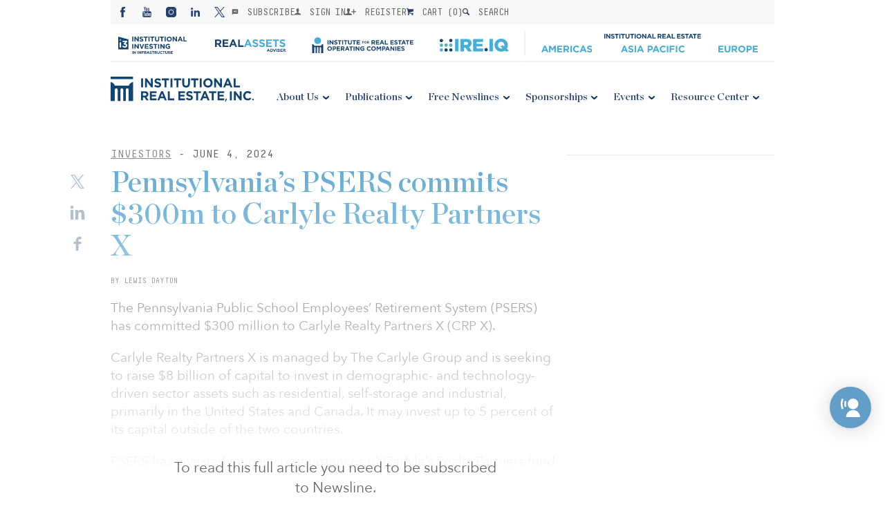

--- FILE ---
content_type: text/html; charset=UTF-8
request_url: https://irei.com/news/pennsylvanias-psers-commits-300m-to-carlyle-realty-partners-x/
body_size: 31142
content:

<!-- banner -->

<!-- MainLogo -->

<!-- Mobile Logo -->

<!-- Menus -->

<!-- Load Header with the passed information -->
<!DOCTYPE html>
<html>
<head><meta charset="utf-8" /><script>if(navigator.userAgent.match(/MSIE|Internet Explorer/i)||navigator.userAgent.match(/Trident\/7\..*?rv:11/i)){var href=document.location.href;if(!href.match(/[?&]nowprocket/)){if(href.indexOf("?")==-1){if(href.indexOf("#")==-1){document.location.href=href+"?nowprocket=1"}else{document.location.href=href.replace("#","?nowprocket=1#")}}else{if(href.indexOf("#")==-1){document.location.href=href+"&nowprocket=1"}else{document.location.href=href.replace("#","&nowprocket=1#")}}}}</script><script>(()=>{class RocketLazyLoadScripts{constructor(){this.v="2.0.4",this.userEvents=["keydown","keyup","mousedown","mouseup","mousemove","mouseover","mouseout","touchmove","touchstart","touchend","touchcancel","wheel","click","dblclick","input"],this.attributeEvents=["onblur","onclick","oncontextmenu","ondblclick","onfocus","onmousedown","onmouseenter","onmouseleave","onmousemove","onmouseout","onmouseover","onmouseup","onmousewheel","onscroll","onsubmit"]}async t(){this.i(),this.o(),/iP(ad|hone)/.test(navigator.userAgent)&&this.h(),this.u(),this.l(this),this.m(),this.k(this),this.p(this),this._(),await Promise.all([this.R(),this.L()]),this.lastBreath=Date.now(),this.S(this),this.P(),this.D(),this.O(),this.M(),await this.C(this.delayedScripts.normal),await this.C(this.delayedScripts.defer),await this.C(this.delayedScripts.async),await this.T(),await this.F(),await this.j(),await this.A(),window.dispatchEvent(new Event("rocket-allScriptsLoaded")),this.everythingLoaded=!0,this.lastTouchEnd&&await new Promise(t=>setTimeout(t,500-Date.now()+this.lastTouchEnd)),this.I(),this.H(),this.U(),this.W()}i(){this.CSPIssue=sessionStorage.getItem("rocketCSPIssue"),document.addEventListener("securitypolicyviolation",t=>{this.CSPIssue||"script-src-elem"!==t.violatedDirective||"data"!==t.blockedURI||(this.CSPIssue=!0,sessionStorage.setItem("rocketCSPIssue",!0))},{isRocket:!0})}o(){window.addEventListener("pageshow",t=>{this.persisted=t.persisted,this.realWindowLoadedFired=!0},{isRocket:!0}),window.addEventListener("pagehide",()=>{this.onFirstUserAction=null},{isRocket:!0})}h(){let t;function e(e){t=e}window.addEventListener("touchstart",e,{isRocket:!0}),window.addEventListener("touchend",function i(o){o.changedTouches[0]&&t.changedTouches[0]&&Math.abs(o.changedTouches[0].pageX-t.changedTouches[0].pageX)<10&&Math.abs(o.changedTouches[0].pageY-t.changedTouches[0].pageY)<10&&o.timeStamp-t.timeStamp<200&&(window.removeEventListener("touchstart",e,{isRocket:!0}),window.removeEventListener("touchend",i,{isRocket:!0}),"INPUT"===o.target.tagName&&"text"===o.target.type||(o.target.dispatchEvent(new TouchEvent("touchend",{target:o.target,bubbles:!0})),o.target.dispatchEvent(new MouseEvent("mouseover",{target:o.target,bubbles:!0})),o.target.dispatchEvent(new PointerEvent("click",{target:o.target,bubbles:!0,cancelable:!0,detail:1,clientX:o.changedTouches[0].clientX,clientY:o.changedTouches[0].clientY})),event.preventDefault()))},{isRocket:!0})}q(t){this.userActionTriggered||("mousemove"!==t.type||this.firstMousemoveIgnored?"keyup"===t.type||"mouseover"===t.type||"mouseout"===t.type||(this.userActionTriggered=!0,this.onFirstUserAction&&this.onFirstUserAction()):this.firstMousemoveIgnored=!0),"click"===t.type&&t.preventDefault(),t.stopPropagation(),t.stopImmediatePropagation(),"touchstart"===this.lastEvent&&"touchend"===t.type&&(this.lastTouchEnd=Date.now()),"click"===t.type&&(this.lastTouchEnd=0),this.lastEvent=t.type,t.composedPath&&t.composedPath()[0].getRootNode()instanceof ShadowRoot&&(t.rocketTarget=t.composedPath()[0]),this.savedUserEvents.push(t)}u(){this.savedUserEvents=[],this.userEventHandler=this.q.bind(this),this.userEvents.forEach(t=>window.addEventListener(t,this.userEventHandler,{passive:!1,isRocket:!0})),document.addEventListener("visibilitychange",this.userEventHandler,{isRocket:!0})}U(){this.userEvents.forEach(t=>window.removeEventListener(t,this.userEventHandler,{passive:!1,isRocket:!0})),document.removeEventListener("visibilitychange",this.userEventHandler,{isRocket:!0}),this.savedUserEvents.forEach(t=>{(t.rocketTarget||t.target).dispatchEvent(new window[t.constructor.name](t.type,t))})}m(){const t="return false",e=Array.from(this.attributeEvents,t=>"data-rocket-"+t),i="["+this.attributeEvents.join("],[")+"]",o="[data-rocket-"+this.attributeEvents.join("],[data-rocket-")+"]",s=(e,i,o)=>{o&&o!==t&&(e.setAttribute("data-rocket-"+i,o),e["rocket"+i]=new Function("event",o),e.setAttribute(i,t))};new MutationObserver(t=>{for(const n of t)"attributes"===n.type&&(n.attributeName.startsWith("data-rocket-")||this.everythingLoaded?n.attributeName.startsWith("data-rocket-")&&this.everythingLoaded&&this.N(n.target,n.attributeName.substring(12)):s(n.target,n.attributeName,n.target.getAttribute(n.attributeName))),"childList"===n.type&&n.addedNodes.forEach(t=>{if(t.nodeType===Node.ELEMENT_NODE)if(this.everythingLoaded)for(const i of[t,...t.querySelectorAll(o)])for(const t of i.getAttributeNames())e.includes(t)&&this.N(i,t.substring(12));else for(const e of[t,...t.querySelectorAll(i)])for(const t of e.getAttributeNames())this.attributeEvents.includes(t)&&s(e,t,e.getAttribute(t))})}).observe(document,{subtree:!0,childList:!0,attributeFilter:[...this.attributeEvents,...e]})}I(){this.attributeEvents.forEach(t=>{document.querySelectorAll("[data-rocket-"+t+"]").forEach(e=>{this.N(e,t)})})}N(t,e){const i=t.getAttribute("data-rocket-"+e);i&&(t.setAttribute(e,i),t.removeAttribute("data-rocket-"+e))}k(t){Object.defineProperty(HTMLElement.prototype,"onclick",{get(){return this.rocketonclick||null},set(e){this.rocketonclick=e,this.setAttribute(t.everythingLoaded?"onclick":"data-rocket-onclick","this.rocketonclick(event)")}})}S(t){function e(e,i){let o=e[i];e[i]=null,Object.defineProperty(e,i,{get:()=>o,set(s){t.everythingLoaded?o=s:e["rocket"+i]=o=s}})}e(document,"onreadystatechange"),e(window,"onload"),e(window,"onpageshow");try{Object.defineProperty(document,"readyState",{get:()=>t.rocketReadyState,set(e){t.rocketReadyState=e},configurable:!0}),document.readyState="loading"}catch(t){console.log("WPRocket DJE readyState conflict, bypassing")}}l(t){this.originalAddEventListener=EventTarget.prototype.addEventListener,this.originalRemoveEventListener=EventTarget.prototype.removeEventListener,this.savedEventListeners=[],EventTarget.prototype.addEventListener=function(e,i,o){o&&o.isRocket||!t.B(e,this)&&!t.userEvents.includes(e)||t.B(e,this)&&!t.userActionTriggered||e.startsWith("rocket-")||t.everythingLoaded?t.originalAddEventListener.call(this,e,i,o):(t.savedEventListeners.push({target:this,remove:!1,type:e,func:i,options:o}),"mouseenter"!==e&&"mouseleave"!==e||t.originalAddEventListener.call(this,e,t.savedUserEvents.push,o))},EventTarget.prototype.removeEventListener=function(e,i,o){o&&o.isRocket||!t.B(e,this)&&!t.userEvents.includes(e)||t.B(e,this)&&!t.userActionTriggered||e.startsWith("rocket-")||t.everythingLoaded?t.originalRemoveEventListener.call(this,e,i,o):t.savedEventListeners.push({target:this,remove:!0,type:e,func:i,options:o})}}J(t,e){this.savedEventListeners=this.savedEventListeners.filter(i=>{let o=i.type,s=i.target||window;return e!==o||t!==s||(this.B(o,s)&&(i.type="rocket-"+o),this.$(i),!1)})}H(){EventTarget.prototype.addEventListener=this.originalAddEventListener,EventTarget.prototype.removeEventListener=this.originalRemoveEventListener,this.savedEventListeners.forEach(t=>this.$(t))}$(t){t.remove?this.originalRemoveEventListener.call(t.target,t.type,t.func,t.options):this.originalAddEventListener.call(t.target,t.type,t.func,t.options)}p(t){let e;function i(e){return t.everythingLoaded?e:e.split(" ").map(t=>"load"===t||t.startsWith("load.")?"rocket-jquery-load":t).join(" ")}function o(o){function s(e){const s=o.fn[e];o.fn[e]=o.fn.init.prototype[e]=function(){return this[0]===window&&t.userActionTriggered&&("string"==typeof arguments[0]||arguments[0]instanceof String?arguments[0]=i(arguments[0]):"object"==typeof arguments[0]&&Object.keys(arguments[0]).forEach(t=>{const e=arguments[0][t];delete arguments[0][t],arguments[0][i(t)]=e})),s.apply(this,arguments),this}}if(o&&o.fn&&!t.allJQueries.includes(o)){const e={DOMContentLoaded:[],"rocket-DOMContentLoaded":[]};for(const t in e)document.addEventListener(t,()=>{e[t].forEach(t=>t())},{isRocket:!0});o.fn.ready=o.fn.init.prototype.ready=function(i){function s(){parseInt(o.fn.jquery)>2?setTimeout(()=>i.bind(document)(o)):i.bind(document)(o)}return"function"==typeof i&&(t.realDomReadyFired?!t.userActionTriggered||t.fauxDomReadyFired?s():e["rocket-DOMContentLoaded"].push(s):e.DOMContentLoaded.push(s)),o([])},s("on"),s("one"),s("off"),t.allJQueries.push(o)}e=o}t.allJQueries=[],o(window.jQuery),Object.defineProperty(window,"jQuery",{get:()=>e,set(t){o(t)}})}P(){const t=new Map;document.write=document.writeln=function(e){const i=document.currentScript,o=document.createRange(),s=i.parentElement;let n=t.get(i);void 0===n&&(n=i.nextSibling,t.set(i,n));const c=document.createDocumentFragment();o.setStart(c,0),c.appendChild(o.createContextualFragment(e)),s.insertBefore(c,n)}}async R(){return new Promise(t=>{this.userActionTriggered?t():this.onFirstUserAction=t})}async L(){return new Promise(t=>{document.addEventListener("DOMContentLoaded",()=>{this.realDomReadyFired=!0,t()},{isRocket:!0})})}async j(){return this.realWindowLoadedFired?Promise.resolve():new Promise(t=>{window.addEventListener("load",t,{isRocket:!0})})}M(){this.pendingScripts=[];this.scriptsMutationObserver=new MutationObserver(t=>{for(const e of t)e.addedNodes.forEach(t=>{"SCRIPT"!==t.tagName||t.noModule||t.isWPRocket||this.pendingScripts.push({script:t,promise:new Promise(e=>{const i=()=>{const i=this.pendingScripts.findIndex(e=>e.script===t);i>=0&&this.pendingScripts.splice(i,1),e()};t.addEventListener("load",i,{isRocket:!0}),t.addEventListener("error",i,{isRocket:!0}),setTimeout(i,1e3)})})})}),this.scriptsMutationObserver.observe(document,{childList:!0,subtree:!0})}async F(){await this.X(),this.pendingScripts.length?(await this.pendingScripts[0].promise,await this.F()):this.scriptsMutationObserver.disconnect()}D(){this.delayedScripts={normal:[],async:[],defer:[]},document.querySelectorAll("script[type$=rocketlazyloadscript]").forEach(t=>{t.hasAttribute("data-rocket-src")?t.hasAttribute("async")&&!1!==t.async?this.delayedScripts.async.push(t):t.hasAttribute("defer")&&!1!==t.defer||"module"===t.getAttribute("data-rocket-type")?this.delayedScripts.defer.push(t):this.delayedScripts.normal.push(t):this.delayedScripts.normal.push(t)})}async _(){await this.L();let t=[];document.querySelectorAll("script[type$=rocketlazyloadscript][data-rocket-src]").forEach(e=>{let i=e.getAttribute("data-rocket-src");if(i&&!i.startsWith("data:")){i.startsWith("//")&&(i=location.protocol+i);try{const o=new URL(i).origin;o!==location.origin&&t.push({src:o,crossOrigin:e.crossOrigin||"module"===e.getAttribute("data-rocket-type")})}catch(t){}}}),t=[...new Map(t.map(t=>[JSON.stringify(t),t])).values()],this.Y(t,"preconnect")}async G(t){if(await this.K(),!0!==t.noModule||!("noModule"in HTMLScriptElement.prototype))return new Promise(e=>{let i;function o(){(i||t).setAttribute("data-rocket-status","executed"),e()}try{if(navigator.userAgent.includes("Firefox/")||""===navigator.vendor||this.CSPIssue)i=document.createElement("script"),[...t.attributes].forEach(t=>{let e=t.nodeName;"type"!==e&&("data-rocket-type"===e&&(e="type"),"data-rocket-src"===e&&(e="src"),i.setAttribute(e,t.nodeValue))}),t.text&&(i.text=t.text),t.nonce&&(i.nonce=t.nonce),i.hasAttribute("src")?(i.addEventListener("load",o,{isRocket:!0}),i.addEventListener("error",()=>{i.setAttribute("data-rocket-status","failed-network"),e()},{isRocket:!0}),setTimeout(()=>{i.isConnected||e()},1)):(i.text=t.text,o()),i.isWPRocket=!0,t.parentNode.replaceChild(i,t);else{const i=t.getAttribute("data-rocket-type"),s=t.getAttribute("data-rocket-src");i?(t.type=i,t.removeAttribute("data-rocket-type")):t.removeAttribute("type"),t.addEventListener("load",o,{isRocket:!0}),t.addEventListener("error",i=>{this.CSPIssue&&i.target.src.startsWith("data:")?(console.log("WPRocket: CSP fallback activated"),t.removeAttribute("src"),this.G(t).then(e)):(t.setAttribute("data-rocket-status","failed-network"),e())},{isRocket:!0}),s?(t.fetchPriority="high",t.removeAttribute("data-rocket-src"),t.src=s):t.src="data:text/javascript;base64,"+window.btoa(unescape(encodeURIComponent(t.text)))}}catch(i){t.setAttribute("data-rocket-status","failed-transform"),e()}});t.setAttribute("data-rocket-status","skipped")}async C(t){const e=t.shift();return e?(e.isConnected&&await this.G(e),this.C(t)):Promise.resolve()}O(){this.Y([...this.delayedScripts.normal,...this.delayedScripts.defer,...this.delayedScripts.async],"preload")}Y(t,e){this.trash=this.trash||[];let i=!0;var o=document.createDocumentFragment();t.forEach(t=>{const s=t.getAttribute&&t.getAttribute("data-rocket-src")||t.src;if(s&&!s.startsWith("data:")){const n=document.createElement("link");n.href=s,n.rel=e,"preconnect"!==e&&(n.as="script",n.fetchPriority=i?"high":"low"),t.getAttribute&&"module"===t.getAttribute("data-rocket-type")&&(n.crossOrigin=!0),t.crossOrigin&&(n.crossOrigin=t.crossOrigin),t.integrity&&(n.integrity=t.integrity),t.nonce&&(n.nonce=t.nonce),o.appendChild(n),this.trash.push(n),i=!1}}),document.head.appendChild(o)}W(){this.trash.forEach(t=>t.remove())}async T(){try{document.readyState="interactive"}catch(t){}this.fauxDomReadyFired=!0;try{await this.K(),this.J(document,"readystatechange"),document.dispatchEvent(new Event("rocket-readystatechange")),await this.K(),document.rocketonreadystatechange&&document.rocketonreadystatechange(),await this.K(),this.J(document,"DOMContentLoaded"),document.dispatchEvent(new Event("rocket-DOMContentLoaded")),await this.K(),this.J(window,"DOMContentLoaded"),window.dispatchEvent(new Event("rocket-DOMContentLoaded"))}catch(t){console.error(t)}}async A(){try{document.readyState="complete"}catch(t){}try{await this.K(),this.J(document,"readystatechange"),document.dispatchEvent(new Event("rocket-readystatechange")),await this.K(),document.rocketonreadystatechange&&document.rocketonreadystatechange(),await this.K(),this.J(window,"load"),window.dispatchEvent(new Event("rocket-load")),await this.K(),window.rocketonload&&window.rocketonload(),await this.K(),this.allJQueries.forEach(t=>t(window).trigger("rocket-jquery-load")),await this.K(),this.J(window,"pageshow");const t=new Event("rocket-pageshow");t.persisted=this.persisted,window.dispatchEvent(t),await this.K(),window.rocketonpageshow&&window.rocketonpageshow({persisted:this.persisted})}catch(t){console.error(t)}}async K(){Date.now()-this.lastBreath>45&&(await this.X(),this.lastBreath=Date.now())}async X(){return document.hidden?new Promise(t=>setTimeout(t)):new Promise(t=>requestAnimationFrame(t))}B(t,e){return e===document&&"readystatechange"===t||(e===document&&"DOMContentLoaded"===t||(e===window&&"DOMContentLoaded"===t||(e===window&&"load"===t||e===window&&"pageshow"===t)))}static run(){(new RocketLazyLoadScripts).t()}}RocketLazyLoadScripts.run()})();</script>
    
    <meta name="viewport" content="width=device-width, initial-scale=1.0" />
    <title>Pennsylvania’s PSERS commits $300m to Carlyle Realty Partners X | News | Institutional Real Estate, Inc.</title>
    <link data-minify="1" rel='stylesheet' href='https://irei.com/wp-content/cache/min/1/wp-content/themes/irei/assets/css/reset.css?ver=1765791681' /><link data-minify="1" rel='stylesheet' href='https://irei.com/wp-content/cache/min/1/wp-content/themes/irei/assets/lib/swiper/dist/css/swiper.css?ver=1765791681' /><link data-minify="1" rel='stylesheet' href='https://irei.com/wp-content/cache/min/1/wp-content/themes/irei/assets/css/common.v11.css?ver=1765791681' /><link data-minify="1" rel='stylesheet' href='https://irei.com/wp-content/cache/min/1/wp-content/themes/irei/assets/css/tablet.v6.css?ver=1765791681' /><link data-minify="1" rel='stylesheet' href='https://irei.com/wp-content/cache/min/1/wp-content/themes/irei/assets/css/desktop.v8.css?ver=1765791681' /><link data-minify="1" rel='stylesheet' href='https://irei.com/wp-content/cache/min/1/wp-content/themes/irei/assets/css/grid.v5.css?ver=1765791681' /><link data-minify="1" rel='stylesheet' href='https://irei.com/wp-content/cache/min/1/ajax/libs/Swiper/3.3.1/css/swiper.min.css?ver=1765791681' />    <link rel="shortcut icon" href="https://irei.com/wp-content/themes/irei/assets/images/favicon.ico" />
            <script type="rocketlazyloadscript" data-rocket-type="text/javascript">
            function checkAllowed() {
                var nameEQ = "gdpr%5Bprivacy_bar%5D=";
                var ca = document.cookie.split(';');
                for(var i=0;i < ca.length;i++) {
                    var c = ca[i];
                    while (c.charAt(0)==' ') c = c.substring(1,c.length);
                    if (c.indexOf(nameEQ) == 0) return c.substring(nameEQ.length,c.length) == 1;
                }
                return null;
            }

            if (checkAllowed()) {
                function initMunchkin() {
                    Munchkin.init('010-HXA-245');
                    console.log('munchkin init')
                }
                if (!document.querySelector('script[src*="munchkin.marketo.net/munchkin.js"]')) {
                    console.log('munchkin')
                    var s = document.createElement('script');
                    s.type = 'text/javascript';
                    s.async = true;
                    s.src = '//munchkin.marketo.net/munchkin.js';
                    s.onreadystatechange = function () {
                        if (this.readyState == 'complete' || this.readyState == 'loaded') {
                            initMunchkin();
                        }
                    };
                    s.onload = initMunchkin;
                    document.getElementsByTagName('head')[0].appendChild(s);
                }
            }

        </script>
        <script data-minify="1" src="https://irei.com/wp-content/cache/min/1/init-2.min.js?ver=1765791681" data-rocket-defer defer></script>
    <script type="rocketlazyloadscript">broadstreet.watch({ networkId: 4570 })</script>
    <meta name='robots' content='index, follow, max-image-preview:large, max-snippet:-1, max-video-preview:-1' />

	<!-- This site is optimized with the Yoast SEO Premium plugin v26.5 (Yoast SEO v26.5) - https://yoast.com/wordpress/plugins/seo/ -->
	<meta name="description" content="The Pennsylvania Public School Employees’ Retirement System (PSERS) has committed $300 million to Carlyle Realty Partners X (CRP X)." />
	<link rel="canonical" href="https://irei.com/news/pennsylvanias-psers-commits-300m-to-carlyle-realty-partners-x/" />
	<meta property="og:locale" content="en_US" />
	<meta property="og:type" content="article" />
	<meta property="og:title" content="Pennsylvania’s PSERS commits $300m to Carlyle Realty Partners X" />
	<meta property="og:description" content="The Pennsylvania Public School Employees’ Retirement System (PSERS) has committed $300 million to Carlyle Realty Partners X (CRP X)." />
	<meta property="og:url" content="https://irei.com/news/pennsylvanias-psers-commits-300m-to-carlyle-realty-partners-x/" />
	<meta property="og:site_name" content="Institutional Real Estate, Inc." />
	<meta property="article:modified_time" content="2024-06-04T14:21:36+00:00" />
	<meta property="og:image" content="https://irei.com/wp-content/uploads/2019/01/PENN940.jpg" />
	<meta property="og:image:width" content="940" />
	<meta property="og:image:height" content="514" />
	<meta property="og:image:type" content="image/jpeg" />
	<meta name="twitter:card" content="summary_large_image" />
	<meta name="twitter:label1" content="Est. reading time" />
	<meta name="twitter:data1" content="1 minute" />
	<script type="application/ld+json" class="yoast-schema-graph">{"@context":"https://schema.org","@graph":[{"@type":"WebPage","@id":"https://irei.com/news/pennsylvanias-psers-commits-300m-to-carlyle-realty-partners-x/","url":"https://irei.com/news/pennsylvanias-psers-commits-300m-to-carlyle-realty-partners-x/","name":"Pennsylvania’s PSERS commits $300m to Carlyle Realty Partners X | News | Institutional Real Estate, Inc.","isPartOf":{"@id":"https://irei.com/#website"},"datePublished":"2024-06-04T01:00:45+00:00","dateModified":"2024-06-04T14:21:36+00:00","description":"The Pennsylvania Public School Employees’ Retirement System (PSERS) has committed $300 million to Carlyle Realty Partners X (CRP X).","breadcrumb":{"@id":"https://irei.com/news/pennsylvanias-psers-commits-300m-to-carlyle-realty-partners-x/#breadcrumb"},"inLanguage":"en-US","potentialAction":[{"@type":"ReadAction","target":["https://irei.com/news/pennsylvanias-psers-commits-300m-to-carlyle-realty-partners-x/"]}]},{"@type":"BreadcrumbList","@id":"https://irei.com/news/pennsylvanias-psers-commits-300m-to-carlyle-realty-partners-x/#breadcrumb","itemListElement":[{"@type":"ListItem","position":1,"name":"Home","item":"https://irei.com/"},{"@type":"ListItem","position":2,"name":"Newsline","item":"https://irei.com/news/"},{"@type":"ListItem","position":3,"name":"Pennsylvania’s PSERS commits $300m to Carlyle Realty Partners X"}]},{"@type":"WebSite","@id":"https://irei.com/#website","url":"https://irei.com/","name":"Institutional Real Estate, Inc.","description":"Consulting, Publications, and Conferences","alternateName":"IREI","potentialAction":[{"@type":"SearchAction","target":{"@type":"EntryPoint","urlTemplate":"https://irei.com/?s={search_term_string}"},"query-input":{"@type":"PropertyValueSpecification","valueRequired":true,"valueName":"search_term_string"}}],"inLanguage":"en-US"}]}</script>
	<!-- / Yoast SEO Premium plugin. -->


<link rel='dns-prefetch' href='//ajax.googleapis.com' />
<link rel='dns-prefetch' href='//maps.googleapis.com' />
<link rel='dns-prefetch' href='//www.googletagmanager.com' />

<link rel="alternate" title="oEmbed (JSON)" type="application/json+oembed" href="https://irei.com/wp-json/oembed/1.0/embed?url=https%3A%2F%2Firei.com%2Fnews%2Fpennsylvanias-psers-commits-300m-to-carlyle-realty-partners-x%2F" />
<link rel="alternate" title="oEmbed (XML)" type="text/xml+oembed" href="https://irei.com/wp-json/oembed/1.0/embed?url=https%3A%2F%2Firei.com%2Fnews%2Fpennsylvanias-psers-commits-300m-to-carlyle-realty-partners-x%2F&#038;format=xml" />
		<!-- This site uses the Google Analytics by MonsterInsights plugin v9.10.1 - Using Analytics tracking - https://www.monsterinsights.com/ -->
							<!-- No tracking code set -->
				<!-- / Google Analytics by MonsterInsights -->
		<style id='wp-img-auto-sizes-contain-inline-css' type='text/css'>
img:is([sizes=auto i],[sizes^="auto," i]){contain-intrinsic-size:3000px 1500px}
/*# sourceURL=wp-img-auto-sizes-contain-inline-css */
</style>
<link data-minify="1" rel='stylesheet' id='wc-authorize-net-cim-credit-card-checkout-block-css' href='https://irei.com/wp-content/cache/min/1/wp-content/plugins/woocommerce-gateway-authorize-net-cim/assets/css/blocks/wc-authorize-net-cim-checkout-block.css?ver=1765791681' type='text/css' media='all' />
<link data-minify="1" rel='stylesheet' id='wc-authorize-net-cim-echeck-checkout-block-css' href='https://irei.com/wp-content/cache/min/1/wp-content/plugins/woocommerce-gateway-authorize-net-cim/assets/css/blocks/wc-authorize-net-cim-checkout-block.css?ver=1765791681' type='text/css' media='all' />
<style id='wp-emoji-styles-inline-css' type='text/css'>

	img.wp-smiley, img.emoji {
		display: inline !important;
		border: none !important;
		box-shadow: none !important;
		height: 1em !important;
		width: 1em !important;
		margin: 0 0.07em !important;
		vertical-align: -0.1em !important;
		background: none !important;
		padding: 0 !important;
	}
/*# sourceURL=wp-emoji-styles-inline-css */
</style>
<link rel='stylesheet' id='wp-block-library-css' href='https://irei.com/wp-includes/css/dist/block-library/style.min.css?ver=6.9' type='text/css' media='all' />
<style id='global-styles-inline-css' type='text/css'>
:root{--wp--preset--aspect-ratio--square: 1;--wp--preset--aspect-ratio--4-3: 4/3;--wp--preset--aspect-ratio--3-4: 3/4;--wp--preset--aspect-ratio--3-2: 3/2;--wp--preset--aspect-ratio--2-3: 2/3;--wp--preset--aspect-ratio--16-9: 16/9;--wp--preset--aspect-ratio--9-16: 9/16;--wp--preset--color--black: #000000;--wp--preset--color--cyan-bluish-gray: #abb8c3;--wp--preset--color--white: #ffffff;--wp--preset--color--pale-pink: #f78da7;--wp--preset--color--vivid-red: #cf2e2e;--wp--preset--color--luminous-vivid-orange: #ff6900;--wp--preset--color--luminous-vivid-amber: #fcb900;--wp--preset--color--light-green-cyan: #7bdcb5;--wp--preset--color--vivid-green-cyan: #00d084;--wp--preset--color--pale-cyan-blue: #8ed1fc;--wp--preset--color--vivid-cyan-blue: #0693e3;--wp--preset--color--vivid-purple: #9b51e0;--wp--preset--gradient--vivid-cyan-blue-to-vivid-purple: linear-gradient(135deg,rgb(6,147,227) 0%,rgb(155,81,224) 100%);--wp--preset--gradient--light-green-cyan-to-vivid-green-cyan: linear-gradient(135deg,rgb(122,220,180) 0%,rgb(0,208,130) 100%);--wp--preset--gradient--luminous-vivid-amber-to-luminous-vivid-orange: linear-gradient(135deg,rgb(252,185,0) 0%,rgb(255,105,0) 100%);--wp--preset--gradient--luminous-vivid-orange-to-vivid-red: linear-gradient(135deg,rgb(255,105,0) 0%,rgb(207,46,46) 100%);--wp--preset--gradient--very-light-gray-to-cyan-bluish-gray: linear-gradient(135deg,rgb(238,238,238) 0%,rgb(169,184,195) 100%);--wp--preset--gradient--cool-to-warm-spectrum: linear-gradient(135deg,rgb(74,234,220) 0%,rgb(151,120,209) 20%,rgb(207,42,186) 40%,rgb(238,44,130) 60%,rgb(251,105,98) 80%,rgb(254,248,76) 100%);--wp--preset--gradient--blush-light-purple: linear-gradient(135deg,rgb(255,206,236) 0%,rgb(152,150,240) 100%);--wp--preset--gradient--blush-bordeaux: linear-gradient(135deg,rgb(254,205,165) 0%,rgb(254,45,45) 50%,rgb(107,0,62) 100%);--wp--preset--gradient--luminous-dusk: linear-gradient(135deg,rgb(255,203,112) 0%,rgb(199,81,192) 50%,rgb(65,88,208) 100%);--wp--preset--gradient--pale-ocean: linear-gradient(135deg,rgb(255,245,203) 0%,rgb(182,227,212) 50%,rgb(51,167,181) 100%);--wp--preset--gradient--electric-grass: linear-gradient(135deg,rgb(202,248,128) 0%,rgb(113,206,126) 100%);--wp--preset--gradient--midnight: linear-gradient(135deg,rgb(2,3,129) 0%,rgb(40,116,252) 100%);--wp--preset--font-size--small: 13px;--wp--preset--font-size--medium: 20px;--wp--preset--font-size--large: 36px;--wp--preset--font-size--x-large: 42px;--wp--preset--spacing--20: 0.44rem;--wp--preset--spacing--30: 0.67rem;--wp--preset--spacing--40: 1rem;--wp--preset--spacing--50: 1.5rem;--wp--preset--spacing--60: 2.25rem;--wp--preset--spacing--70: 3.38rem;--wp--preset--spacing--80: 5.06rem;--wp--preset--shadow--natural: 6px 6px 9px rgba(0, 0, 0, 0.2);--wp--preset--shadow--deep: 12px 12px 50px rgba(0, 0, 0, 0.4);--wp--preset--shadow--sharp: 6px 6px 0px rgba(0, 0, 0, 0.2);--wp--preset--shadow--outlined: 6px 6px 0px -3px rgb(255, 255, 255), 6px 6px rgb(0, 0, 0);--wp--preset--shadow--crisp: 6px 6px 0px rgb(0, 0, 0);}:where(.is-layout-flex){gap: 0.5em;}:where(.is-layout-grid){gap: 0.5em;}body .is-layout-flex{display: flex;}.is-layout-flex{flex-wrap: wrap;align-items: center;}.is-layout-flex > :is(*, div){margin: 0;}body .is-layout-grid{display: grid;}.is-layout-grid > :is(*, div){margin: 0;}:where(.wp-block-columns.is-layout-flex){gap: 2em;}:where(.wp-block-columns.is-layout-grid){gap: 2em;}:where(.wp-block-post-template.is-layout-flex){gap: 1.25em;}:where(.wp-block-post-template.is-layout-grid){gap: 1.25em;}.has-black-color{color: var(--wp--preset--color--black) !important;}.has-cyan-bluish-gray-color{color: var(--wp--preset--color--cyan-bluish-gray) !important;}.has-white-color{color: var(--wp--preset--color--white) !important;}.has-pale-pink-color{color: var(--wp--preset--color--pale-pink) !important;}.has-vivid-red-color{color: var(--wp--preset--color--vivid-red) !important;}.has-luminous-vivid-orange-color{color: var(--wp--preset--color--luminous-vivid-orange) !important;}.has-luminous-vivid-amber-color{color: var(--wp--preset--color--luminous-vivid-amber) !important;}.has-light-green-cyan-color{color: var(--wp--preset--color--light-green-cyan) !important;}.has-vivid-green-cyan-color{color: var(--wp--preset--color--vivid-green-cyan) !important;}.has-pale-cyan-blue-color{color: var(--wp--preset--color--pale-cyan-blue) !important;}.has-vivid-cyan-blue-color{color: var(--wp--preset--color--vivid-cyan-blue) !important;}.has-vivid-purple-color{color: var(--wp--preset--color--vivid-purple) !important;}.has-black-background-color{background-color: var(--wp--preset--color--black) !important;}.has-cyan-bluish-gray-background-color{background-color: var(--wp--preset--color--cyan-bluish-gray) !important;}.has-white-background-color{background-color: var(--wp--preset--color--white) !important;}.has-pale-pink-background-color{background-color: var(--wp--preset--color--pale-pink) !important;}.has-vivid-red-background-color{background-color: var(--wp--preset--color--vivid-red) !important;}.has-luminous-vivid-orange-background-color{background-color: var(--wp--preset--color--luminous-vivid-orange) !important;}.has-luminous-vivid-amber-background-color{background-color: var(--wp--preset--color--luminous-vivid-amber) !important;}.has-light-green-cyan-background-color{background-color: var(--wp--preset--color--light-green-cyan) !important;}.has-vivid-green-cyan-background-color{background-color: var(--wp--preset--color--vivid-green-cyan) !important;}.has-pale-cyan-blue-background-color{background-color: var(--wp--preset--color--pale-cyan-blue) !important;}.has-vivid-cyan-blue-background-color{background-color: var(--wp--preset--color--vivid-cyan-blue) !important;}.has-vivid-purple-background-color{background-color: var(--wp--preset--color--vivid-purple) !important;}.has-black-border-color{border-color: var(--wp--preset--color--black) !important;}.has-cyan-bluish-gray-border-color{border-color: var(--wp--preset--color--cyan-bluish-gray) !important;}.has-white-border-color{border-color: var(--wp--preset--color--white) !important;}.has-pale-pink-border-color{border-color: var(--wp--preset--color--pale-pink) !important;}.has-vivid-red-border-color{border-color: var(--wp--preset--color--vivid-red) !important;}.has-luminous-vivid-orange-border-color{border-color: var(--wp--preset--color--luminous-vivid-orange) !important;}.has-luminous-vivid-amber-border-color{border-color: var(--wp--preset--color--luminous-vivid-amber) !important;}.has-light-green-cyan-border-color{border-color: var(--wp--preset--color--light-green-cyan) !important;}.has-vivid-green-cyan-border-color{border-color: var(--wp--preset--color--vivid-green-cyan) !important;}.has-pale-cyan-blue-border-color{border-color: var(--wp--preset--color--pale-cyan-blue) !important;}.has-vivid-cyan-blue-border-color{border-color: var(--wp--preset--color--vivid-cyan-blue) !important;}.has-vivid-purple-border-color{border-color: var(--wp--preset--color--vivid-purple) !important;}.has-vivid-cyan-blue-to-vivid-purple-gradient-background{background: var(--wp--preset--gradient--vivid-cyan-blue-to-vivid-purple) !important;}.has-light-green-cyan-to-vivid-green-cyan-gradient-background{background: var(--wp--preset--gradient--light-green-cyan-to-vivid-green-cyan) !important;}.has-luminous-vivid-amber-to-luminous-vivid-orange-gradient-background{background: var(--wp--preset--gradient--luminous-vivid-amber-to-luminous-vivid-orange) !important;}.has-luminous-vivid-orange-to-vivid-red-gradient-background{background: var(--wp--preset--gradient--luminous-vivid-orange-to-vivid-red) !important;}.has-very-light-gray-to-cyan-bluish-gray-gradient-background{background: var(--wp--preset--gradient--very-light-gray-to-cyan-bluish-gray) !important;}.has-cool-to-warm-spectrum-gradient-background{background: var(--wp--preset--gradient--cool-to-warm-spectrum) !important;}.has-blush-light-purple-gradient-background{background: var(--wp--preset--gradient--blush-light-purple) !important;}.has-blush-bordeaux-gradient-background{background: var(--wp--preset--gradient--blush-bordeaux) !important;}.has-luminous-dusk-gradient-background{background: var(--wp--preset--gradient--luminous-dusk) !important;}.has-pale-ocean-gradient-background{background: var(--wp--preset--gradient--pale-ocean) !important;}.has-electric-grass-gradient-background{background: var(--wp--preset--gradient--electric-grass) !important;}.has-midnight-gradient-background{background: var(--wp--preset--gradient--midnight) !important;}.has-small-font-size{font-size: var(--wp--preset--font-size--small) !important;}.has-medium-font-size{font-size: var(--wp--preset--font-size--medium) !important;}.has-large-font-size{font-size: var(--wp--preset--font-size--large) !important;}.has-x-large-font-size{font-size: var(--wp--preset--font-size--x-large) !important;}
/*# sourceURL=global-styles-inline-css */
</style>

<style id='classic-theme-styles-inline-css' type='text/css'>
/*! This file is auto-generated */
.wp-block-button__link{color:#fff;background-color:#32373c;border-radius:9999px;box-shadow:none;text-decoration:none;padding:calc(.667em + 2px) calc(1.333em + 2px);font-size:1.125em}.wp-block-file__button{background:#32373c;color:#fff;text-decoration:none}
/*# sourceURL=/wp-includes/css/classic-themes.min.css */
</style>
<link data-minify="1" rel='stylesheet' id='gdpr-css' href='https://irei.com/wp-content/cache/min/1/wp-content/plugins/gdpr/dist/css/public.css?ver=1765791681' type='text/css' media='all' />
<link data-minify="1" rel='stylesheet' id='woocommerce-layout-css' href='https://irei.com/wp-content/cache/min/1/wp-content/plugins/woocommerce/assets/css/woocommerce-layout.css?ver=1765791681' type='text/css' media='all' />
<link data-minify="1" rel='stylesheet' id='woocommerce-smallscreen-css' href='https://irei.com/wp-content/cache/min/1/wp-content/plugins/woocommerce/assets/css/woocommerce-smallscreen.css?ver=1765791681' type='text/css' media='only screen and (max-width: 768px)' />
<link data-minify="1" rel='stylesheet' id='woocommerce-general-css' href='https://irei.com/wp-content/cache/min/1/wp-content/plugins/woocommerce/assets/css/woocommerce.css?ver=1765791681' type='text/css' media='all' />
<style id='woocommerce-inline-inline-css' type='text/css'>
.woocommerce form .form-row .required { visibility: visible; }
/*# sourceURL=woocommerce-inline-inline-css */
</style>
<link rel='stylesheet' id='wc-memberships-frontend-css' href='https://irei.com/wp-content/plugins/woocommerce-memberships/assets/css/frontend/wc-memberships-frontend.min.css?ver=1.27.4' type='text/css' media='all' />
<link rel='stylesheet' id='sv-wc-payment-gateway-payment-form-v5_15_12-css' href='https://irei.com/wp-content/plugins/woocommerce-gateway-authorize-net-cim/vendor/skyverge/wc-plugin-framework/woocommerce/payment-gateway/assets/css/frontend/sv-wc-payment-gateway-payment-form.min.css?ver=5.15.12' type='text/css' media='all' />
<script type="text/javascript" src="https://irei.com/wp-content/plugins/google-analytics-premium/assets/js/frontend-gtag.min.js?ver=9.10.1" id="monsterinsights-frontend-script-js" async="async" data-wp-strategy="async"></script>
<script data-cfasync="false" data-wpfc-render="false" type="text/javascript" id='monsterinsights-frontend-script-js-extra'>/* <![CDATA[ */
var monsterinsights_frontend = {"js_events_tracking":"true","download_extensions":"doc,pdf,ppt,zip,xls,docx,pptx,xlsx","inbound_paths":"[]","home_url":"https:\/\/irei.com","hash_tracking":"false","v4_id":""};/* ]]> */
</script>
<script data-minify="1" type="text/javascript" src="https://irei.com/wp-content/cache/min/1/ajax/libs/jquery/3.2.1/jquery.min.js?ver=1765791681" id="jquery-js" data-rocket-defer defer></script>
<script type="text/javascript" id="gdpr-js-extra">
/* <![CDATA[ */
var GDPR = {"ajaxurl":"https://irei.com/wp-admin/admin-ajax.php","logouturl":"","i18n":{"aborting":"Aborting","logging_out":"You are being logged out.","continue":"Continue","cancel":"Cancel","ok":"OK","close_account":"Close your account?","close_account_warning":"Your account will be closed and all data will be permanently deleted and cannot be recovered. Are you sure?","are_you_sure":"Are you sure?","policy_disagree":"By disagreeing you will no longer have access to our site and will be logged out."},"is_user_logged_in":"","refresh":"1"};
//# sourceURL=gdpr-js-extra
/* ]]> */
</script>
<script data-minify="1" type="text/javascript" src="https://irei.com/wp-content/cache/min/1/wp-content/plugins/gdpr/dist/js/public.js?ver=1765791681" id="gdpr-js" data-rocket-defer defer></script>
<script type="text/javascript" src="https://irei.com/wp-content/plugins/woocommerce/assets/js/jquery-blockui/jquery.blockUI.min.js?ver=2.7.0-wc.10.4.0" id="wc-jquery-blockui-js" defer="defer" data-wp-strategy="defer"></script>
<script type="text/javascript" id="wc-add-to-cart-js-extra">
/* <![CDATA[ */
var wc_add_to_cart_params = {"ajax_url":"/wp-admin/admin-ajax.php","wc_ajax_url":"/?wc-ajax=%%endpoint%%","i18n_view_cart":"View cart","cart_url":"https://irei.com/cart/","is_cart":"","cart_redirect_after_add":"no"};
//# sourceURL=wc-add-to-cart-js-extra
/* ]]> */
</script>
<script type="text/javascript" src="https://irei.com/wp-content/plugins/woocommerce/assets/js/frontend/add-to-cart.min.js?ver=10.4.0" id="wc-add-to-cart-js" defer="defer" data-wp-strategy="defer"></script>
<script type="text/javascript" src="https://irei.com/wp-content/plugins/woocommerce/assets/js/js-cookie/js.cookie.min.js?ver=2.1.4-wc.10.4.0" id="wc-js-cookie-js" defer="defer" data-wp-strategy="defer"></script>
<script type="text/javascript" id="woocommerce-js-extra">
/* <![CDATA[ */
var woocommerce_params = {"ajax_url":"/wp-admin/admin-ajax.php","wc_ajax_url":"/?wc-ajax=%%endpoint%%","i18n_password_show":"Show password","i18n_password_hide":"Hide password"};
//# sourceURL=woocommerce-js-extra
/* ]]> */
</script>
<script type="text/javascript" src="https://irei.com/wp-content/plugins/woocommerce/assets/js/frontend/woocommerce.min.js?ver=10.4.0" id="woocommerce-js" defer="defer" data-wp-strategy="defer"></script>
<link rel="https://api.w.org/" href="https://irei.com/wp-json/" /><link rel="alternate" title="JSON" type="application/json" href="https://irei.com/wp-json/wp/v2/news/575330" /><link rel="EditURI" type="application/rsd+xml" title="RSD" href="https://irei.com/xmlrpc.php?rsd" />
<link rel='shortlink' href='https://irei.com/?p=575330' />
<!-- HFCM by 99 Robots - Snippet # 1: GTM: Header -->
<!-- Google Tag Manager -->
<script type="rocketlazyloadscript">(function(w,d,s,l,i){w[l]=w[l]||[];w[l].push({'gtm.start':
new Date().getTime(),event:'gtm.js'});var f=d.getElementsByTagName(s)[0],
j=d.createElement(s),dl=l!='dataLayer'?'&l='+l:'';j.async=true;j.src=
'https://www.googletagmanager.com/gtm.js?id='+i+dl;f.parentNode.insertBefore(j,f);
})(window,document,'script','dataLayer','GTM-M2WM7VJ');</script>
<!-- End Google Tag Manager -->

<!-- heap -->
<script type="rocketlazyloadscript" data-rocket-type="text/javascript">
//   window.heapReadyCb=window.heapReadyCb||[],window.heap=window.heap||[],heap.load=function(e,t){window.heap.envId=e,window.heap.clientConfig=t=t||{},window.heap.clientConfig.shouldFetchServerConfig=!1;var a=document.createElement("script");a.type="text/javascript",a.async=!0,a.src="https://cdn.us.heap-api.com/config/"+e+"/heap_config.js";var r=document.getElementsByTagName("script")[0];r.parentNode.insertBefore(a,r);var n=["init","startTracking","stopTracking","track","resetIdentity","identify","getSessionId","getUserId","getIdentity","addUserProperties","addEventProperties","removeEventProperty","clearEventProperties","addAccountProperties","addAdapter","addTransformer","addTransformerFn","onReady","addPageviewProperties","removePageviewProperty","clearPageviewProperties","trackPageview"],i=function(e){return function(){var t=Array.prototype.slice.call(arguments,0);window.heapReadyCb.push({name:e,fn:function(){heap[e]&&heap[e].apply(heap,t)}})}};for(var p=0;p<n.length;p++)heap[n[p]]=i(n[p])};
//   heap.load("2790815538");
</script>
<!-- End heap -->
<!-- /end HFCM by 99 Robots -->
<script type="rocketlazyloadscript">  var el_i13_login_captcha=null; var el_i13_register_captcha=null; </script><!-- Stream WordPress user activity plugin v4.1.1 -->
<!-- Bambora code -->
   <script type="rocketlazyloadscript">
  (function (w,d,t) {
    _ml = w._ml || {};
    _ml.eid = '90650';
    var s, cd, tag; s = d.getElementsByTagName(t)[0]; cd = new Date();
    tag = d.createElement(t); tag.async = 1;
    tag.src = 'https://ml314.com/tag.aspx?' + cd.getDate() + cd.getMonth();
    s.parentNode.insertBefore(tag, s);
  })(window,document,'script');
  </script>
   <!-- End Bambora -->
  	<noscript><style>.woocommerce-product-gallery{ opacity: 1 !important; }</style></noscript>
			<style type="text/css" id="wp-custom-css">
			img[src="https://irei.com/wp-content/uploads/2017/02/Q1-2025-FundraisingReport-scaled.jpg"] {
	border: 1px solid #d8d7d6;
}		</style>
		<noscript><style id="rocket-lazyload-nojs-css">.rll-youtube-player, [data-lazy-src]{display:none !important;}</style></noscript><link data-minify="1" rel='stylesheet' id='wc-blocks-style-css' href='https://irei.com/wp-content/cache/min/1/wp-content/plugins/woocommerce/assets/client/blocks/wc-blocks.css?ver=1765791681' type='text/css' media='all' />
<meta name="generator" content="WP Rocket 3.20.2" data-wpr-features="wpr_delay_js wpr_defer_js wpr_minify_js wpr_lazyload_images wpr_minify_css wpr_desktop" /></head>
<body>
<div data-rocket-location-hash="398b9ed9234fb4b30da8098e9aca2edb" id="container">
    <nav id="mobnav" class="subdesk-only">
        <div>
            <a href="https://irei.com">
            <img src="https://irei.com/wp-content/themes/irei/assets/images/logos/IRELogo.svg" alt="Institutional Real Estate, Inc. (IREI)"  class="no-lazy irei-mobile-logo" />
    </a>
            <div id="menu-mobile">
                <div>
                    <span>Menu</span>
                </div>
            </div>
        </div>
        <div>
            
<div class="header-toolbar mobile">
    <div data-rocket-location-hash="dc46091256ab8cec033689498a8cdae3" class="social">
    <ul>
        <li>
            <!-- Facebook -->
            <a href="https://www.facebook.com/Institutional-Real-Estate-Inc-182772375186991/" target="_blank">
                <svg viewBox="0 0 15 15" fill="none" xmlns="http://www.w3.org/2000/svg">
                    <path d="M8.65723 4.91495V3.6225C8.65723 3.42848 8.66616 3.2782 8.6843 3.17204C8.70237 3.06572 8.7435 2.96115 8.80732 2.85792C8.87105 2.75476 8.97425 2.68354 9.11675 2.64407C9.25945 2.60454 9.44907 2.58484 9.68581 2.58484H10.9782V0H8.91208C7.71658 0 6.85795 0.283637 6.33607 0.850912C5.81426 1.41831 5.55338 2.25408 5.55338 3.35854V4.91492H4.00586V7.49995H5.55329V14.9999H8.6572V7.49998H10.7232L10.9963 4.91495H8.65723Z"
                          fill="#21416e"/>
                </svg>
            </a>
        </li>
        <li>
            <!-- Youtube -->
            <a href="https://www.youtube.com/channel/UCiOsFmt13whvvgXFv7OmmyQ" target="_blank">
                <svg viewBox="0 0 15 15" fill="none">
                    <path d="M13.612 7.5939C13.457 6.92046 12.9062 6.4237 12.2431 6.34976C10.6735 6.17441 9.08391 6.17358 7.50214 6.17441C5.91971 6.17358 4.3305 6.17441 2.76031 6.34976C2.09763 6.42387 1.5471 6.92063 1.39227 7.5939C1.17159 8.55285 1.16895 9.59964 1.16895 10.587C1.16895 11.5745 1.16895 12.6211 1.38962 13.58C1.54445 14.2533 2.09498 14.7501 2.75799 14.8242C4.32785 14.9997 5.91706 15.0004 7.49933 14.9997C9.08176 15.0005 10.6706 14.9997 12.241 14.8242C12.9037 14.7501 13.4545 14.2533 13.6094 13.58C13.8299 12.6211 13.831 11.5745 13.831 10.587C13.8309 9.59948 13.8325 8.55285 13.612 7.5939ZM4.78061 8.33714H3.86417V13.2068H3.01291V8.33714H2.11318V7.53947H4.78061V8.33714ZM7.09272 13.207H6.32698V12.7463C6.02277 13.095 5.73394 13.2651 5.45256 13.2651C5.20591 13.2651 5.03619 13.1652 4.9596 12.9513C4.91791 12.8236 4.89211 12.6214 4.89211 12.3233V8.98411H5.65718V12.0932C5.65718 12.2725 5.65718 12.3657 5.66413 12.3908C5.68249 12.5096 5.74056 12.5698 5.84312 12.5698C5.99663 12.5698 6.15709 12.4515 6.32681 12.2115V8.98411H7.09255L7.09272 13.207ZM9.99969 11.9395C9.99969 12.3301 9.97338 12.6115 9.92227 12.7905C9.82004 13.1046 9.61541 13.2651 9.31103 13.2651C9.03875 13.2651 8.77606 13.1139 8.52015 12.7979V13.2072H7.75507V7.53947H8.52015V9.39038C8.76729 9.08617 9.02965 8.93233 9.31103 8.93233C9.61541 8.93233 9.8202 9.09262 9.92227 9.40875C9.97371 9.57864 9.99969 9.85787 9.99969 10.2577V11.9395ZM12.8875 11.235H11.3571V11.9835C11.3571 12.3744 11.485 12.5696 11.748 12.5696C11.9364 12.5696 12.0461 12.4672 12.0898 12.2628C12.0969 12.2213 12.107 12.0512 12.107 11.7443H12.8876V11.856C12.8876 12.1026 12.8782 12.2725 12.8713 12.349C12.8456 12.5184 12.7854 12.672 12.6926 12.8073C12.4807 13.114 12.1667 13.2652 11.7671 13.2652C11.3667 13.2652 11.062 13.1212 10.8409 12.8328C10.6786 12.6214 10.5952 12.2886 10.5952 11.8398V10.3608C10.5952 9.90931 10.6691 9.57913 10.8318 9.36574C11.0528 9.07674 11.3573 8.93283 11.7482 8.93283C12.1321 8.93283 12.4365 9.07674 12.6509 9.36574C12.8112 9.57913 12.8878 9.90931 12.8878 10.3608V11.235H12.8875Z"
                          fill="#21416e"/>
                    <path d="M11.7414 9.62158C11.4856 9.62158 11.3574 9.81695 11.3574 10.2073V10.5981H12.1225V10.2073C12.1223 9.81695 11.9945 9.62158 11.7414 9.62158Z"
                          fill="#21416e"/>
                    <path d="M8.90116 9.62158C8.77511 9.62158 8.6474 9.68113 8.51953 9.80768V12.3815C8.64724 12.5095 8.77511 12.5701 8.90116 12.5701C9.12183 12.5701 9.23399 12.3815 9.23399 12.0002V10.1977C9.23399 9.81695 9.12183 9.62158 8.90116 9.62158Z"
                          fill="#21416e"/>
                    <path d="M9.32846 5.78503C9.6105 5.78503 9.90396 5.61365 10.2118 5.26097V5.72647H10.9852V1.45874H10.2118V4.72054C10.0404 4.96272 9.87799 5.08248 9.72332 5.08248C9.61976 5.08248 9.55889 5.02128 9.54202 4.90134C9.53259 4.87603 9.53259 4.78191 9.53259 4.60077V1.45874H8.76172V4.83336C8.76172 5.13476 8.78752 5.33872 8.8302 5.46792C8.90795 5.68412 9.07949 5.78503 9.32846 5.78503Z"
                          fill="#21416e"/>
                    <path d="M3.94535 3.40737V5.72676H4.8029V3.40737L5.83447 0H4.96733L4.38223 2.24892L3.77347 0H2.87109C3.0519 0.53084 3.23999 1.06433 3.42079 1.59566C3.69589 2.39432 3.8676 2.99646 3.94535 3.40737Z"
                          fill="#21416e"/>
                    <path d="M6.98323 5.78537C7.37065 5.78537 7.67171 5.63964 7.88527 5.34849C8.04755 5.13493 8.1253 4.79846 8.1253 4.34487V2.85045C8.1253 2.39421 8.04772 2.06072 7.88527 1.84518C7.67171 1.55321 7.37081 1.40747 6.98323 1.40747C6.59779 1.40747 6.29689 1.55321 6.08283 1.84518C5.91857 2.06072 5.84082 2.39421 5.84082 2.85045V4.34487C5.84082 4.79846 5.91857 5.13493 6.08283 5.34849C6.29672 5.63964 6.59779 5.78537 6.98323 5.78537ZM6.61417 2.69545C6.61417 2.30059 6.73394 2.10373 6.98323 2.10373C7.23252 2.10373 7.35195 2.30042 7.35195 2.69545V4.49061C7.35195 4.88548 7.23252 5.08299 6.98323 5.08299C6.73394 5.08299 6.61417 4.88548 6.61417 4.49061V2.69545Z"
                          fill="#21416e"/>
                </svg>

            </a>
        </li>
        <li>
            <!-- Instagram -->
            <a href="https://www.instagram.com/institutionalrealestateinc/" target="_blank">
                <svg viewBox="0 0 15 15" fill="none">
                    <path d="M3.53718 0.00880527C3.48141 0.0146742 3.30235 0.046958 3.14384 0.0792408C1.60861 0.399139 0.419765 1.59069 0.0675147 3.16083L0 3.46605V7.50147V11.5369L0.0675147 11.8421C0.284736 12.8135 0.80137 13.6236 1.57045 14.2047C2.04012 14.5598 2.56262 14.7975 3.15851 14.9325L3.4638 15H7.5H11.5362L11.8415 14.9325C12.8131 14.7153 13.6233 14.1988 14.2016 13.4357C14.5597 12.9603 14.7975 12.4379 14.9325 11.8421L15 11.5369V7.50147V3.46605L14.9325 3.16083C14.6243 1.79319 13.6996 0.721972 12.4022 0.231853C12.2965 0.190765 12.0734 0.123264 11.9031 0.0821762L11.5949 0.00586987L7.61742 0C5.43053 0 3.59295 0.00293541 3.53718 0.00880527ZM11.9178 2.94952C12.0382 3.01702 12.1174 3.1667 12.1145 3.32225C12.1086 3.73019 11.636 3.89454 11.3483 3.58638C11.2456 3.47779 11.228 3.22833 11.3102 3.09333C11.4423 2.88202 11.6888 2.82332 11.9178 2.94952ZM8.14579 3.82117C9.50196 4.05302 10.6321 5.04207 11.0636 6.37155C11.2867 7.05831 11.2867 7.94463 11.0636 8.63138C10.6321 9.9638 9.49609 10.9528 8.13405 11.1847C7.79941 11.2405 7.20059 11.2405 6.86595 11.1847C5.31898 10.9206 4.08024 9.68206 3.81605 8.13539C3.75734 7.79495 3.76027 7.20211 3.81898 6.8558C4.08024 5.32968 5.31311 4.09118 6.83953 3.82117C7.16536 3.76247 7.80822 3.76247 8.14579 3.82117Z"
                          fill="#21416e"/>
                    <path d="M7.03098 4.67267C6.08871 4.85463 5.28734 5.47094 4.9028 6.31031C4.70613 6.73586 4.66797 6.9325 4.66797 7.50186C4.66797 7.95676 4.67678 8.04187 4.73842 8.25024C5.03196 9.25103 5.78636 9.99648 6.77267 10.2665C6.98108 10.3252 7.08676 10.334 7.50065 10.334C7.91454 10.334 8.02022 10.3252 8.23157 10.2665C9.21494 9.99648 9.96934 9.25103 10.2629 8.25024C10.3245 8.04187 10.3333 7.95676 10.3333 7.50186C10.3333 7.04696 10.3245 6.96185 10.2629 6.75347C10.0192 5.92585 9.4439 5.2479 8.69243 4.90452C8.29321 4.72256 8.0936 4.67854 7.57404 4.66973C7.31572 4.66386 7.07208 4.6668 7.03098 4.67267Z"
                          fill="#21416e"/>
                </svg>
            </a>
        </li>
        <li>
            <!-- Linkedin -->
            <a href="https://www.linkedin.com/company/institutional-real-estate-inc." target="_blank">
                <svg viewBox="0 0 15 15" fill="none">
                    <path d="M13.9056 13.9043V9.2069C13.9056 6.89769 13.4122 5.14111 10.7181 5.14111C9.42532 5.14111 8.5569 5.84177 8.20164 6.52269H8.17203V5.34835H5.62598V13.9043H8.29045V9.67072C8.29045 8.54572 8.49769 7.47993 9.88914 7.47993C11.2806 7.47993 11.2707 8.76282 11.2707 9.74967V13.9141L13.9056 13.9043Z"
                          fill="#21416e"/>
                    <path d="M1.30273 5.34863H3.95734V13.9046H1.30273V5.34863Z" fill="#21416e"/>
                    <path d="M2.63528 1.08545C1.7866 1.08545 1.08594 1.77624 1.08594 2.62492C1.08594 3.47361 1.77673 4.17426 2.62541 4.17426C3.4741 4.17426 4.17475 3.48348 4.17475 2.63479V2.61505C4.17475 1.77624 3.48396 1.08545 2.63528 1.08545Z"
                          fill="#21416e"/>
                </svg>
            </a>
        </li>
        <li>
            <!-- X -->
            <a href="https://twitter.com/IREI_Inc" target="_blank">
                <svg viewBox="0 0 15 15" fill="none">
                    <g clip-path="url(#clip0_580_153)">
                        <path d="M9.08992 6.35272L14.6751 0H13.3516L8.50198 5.51598L4.62861 0H0.161133L6.01843 8.34114L0.161133 15.0029H1.48472L6.60603 9.17788L10.6966 15.0029H15.1641L9.08959 6.35272H9.08992ZM7.27709 8.41462L6.68362 7.58403L1.96162 0.974946H3.99457L7.80528 6.30869L8.39875 7.13928L13.3522 14.0723H11.3193L7.27709 8.41494V8.41462Z"
                              fill="#21416e"/>
                    </g>
                    <defs>
                        <clipPath id="clip0_580_153">
                            <rect width="15" height="15" fill="white"/>
                        </clipPath>
                    </defs>
                </svg>
            </a>
        </li>
    </ul>
</div>
    <div data-rocket-location-hash="3e806f28b90232ba57a5dcab4e7e0c8f" class="menu">
        <ul>
            <li>
                <a href="https://irei.com/subscribe/">
                    <svg viewBox="0 0 13 13" fill="none">
                        <path d="M11.3747 1.625C11.5183 1.625 11.6561 1.68207 11.7577 1.78365C11.8593 1.88523 11.9163 2.02301 11.9163 2.16667V9.75C11.9163 9.89366 11.8593 10.0314 11.7577 10.133C11.6561 10.2346 11.5183 10.2917 11.3747 10.2917H3.49613L1.08301 12.1875V2.16667C1.08301 2.02301 1.14008 1.88523 1.24166 1.78365C1.34324 1.68207 1.48102 1.625 1.62467 1.625H11.3747ZM9.20801 3.79167H8.12467V8.125H9.20801V3.79167ZM5.95801 4.33333H4.87467V5.41612L3.79134 5.41667V6.5L4.87467 6.49946V7.58333H5.95801V6.49946L7.04134 6.5V5.41667L5.95801 5.41612V4.33333Z"
                              fill="#666666"/>
                    </svg>
                    Subscribe
                </a>
            </li>
                            <li>
                    <a href="#" class="sign-in">
                        <svg viewBox="0 0 13 14" fill="none">
                            <g clip-path="url(#clip0_580_103)">
                                <path d="M10.1409 10.0284C8.45502 9.37981 7.91586 8.83814 7.91586 7.65947C7.91586 6.95603 8.43039 7.1857 8.65755 5.89725C8.75197 5.36281 9.20492 5.88858 9.29386 4.66803C9.29386 4.18125 9.04618 4.06136 9.04618 4.06136C9.04618 4.06136 9.17207 3.33914 9.22134 2.78736C9.28018 2.09836 8.84228 0.315918 6.50091 0.315918C4.15955 0.315918 3.72028 2.09836 3.78186 2.78881C3.83113 3.34203 3.95702 4.06281 3.95702 4.06281C3.95702 4.06281 3.70934 4.18414 3.70934 4.66947C3.79555 5.89003 4.2567 5.36425 4.34428 5.8987C4.57007 7.18714 5.08597 6.95747 5.08597 7.66092C5.08597 8.83236 4.54681 9.37981 2.86091 10.0298C1.17502 10.6798 0.0693359 11.3428 0.0693359 11.7949V13.3159H12.9325V11.7949C12.9325 11.3428 11.8378 10.6798 10.1409 10.0284Z"
                                      fill="#666666"/>
                            </g>
                            <defs>
                                <clipPath id="clip0_580_103">
                                    <rect width="13" height="13" fill="white" transform="translate(0 0.315674)"/>
                                </clipPath>
                            </defs>
                        </svg>
                        Sign In
                    </a>
                </li>
                <li>
                    <a href="/registration/">
                        <svg viewBox="0 0 21 13" fill="none">
                            <path d="M17.3115 5.43194V1.45972H15.8327V5.43194H12.1357V7.02083H15.8327V10.9931H17.3115V7.02083H21.0086V5.43194H17.3115Z"
                                  fill="#666666"/>
                            <g clip-path="url(#clip0_580_110)">
                                <path d="M10.1399 9.71269C8.45404 9.06413 7.91489 8.52247 7.91489 7.3438C7.91489 6.64036 8.42941 6.87002 8.65657 5.58158C8.75099 5.04713 9.20394 5.57291 9.29289 4.35236C9.29289 3.86558 9.0452 3.74569 9.0452 3.74569C9.0452 3.74569 9.1711 3.02347 9.22036 2.47169C9.2792 1.78269 8.84131 0.000244141 6.49994 0.000244141C4.15857 0.000244141 3.71931 1.78269 3.78089 2.47313C3.83015 3.02636 3.95604 3.74713 3.95604 3.74713C3.95604 3.74713 3.70836 3.86847 3.70836 4.3538C3.79457 5.57436 4.25573 5.04858 4.34331 5.58302C4.5691 6.87147 5.08499 6.6418 5.08499 7.34524C5.08499 8.51669 4.54583 9.06413 2.85994 9.71413C1.17404 10.3641 0.0683594 11.0271 0.0683594 11.4792V13.0002H12.9315V11.4792C12.9315 11.0271 11.8368 10.3641 10.1399 9.71269Z"
                                      fill="#666666"/>
                            </g>
                            <defs>
                                <clipPath id="clip0_580_110">
                                    <rect width="13" height="13" fill="white"/>
                                </clipPath>
                            </defs>
                        </svg>
                        Register
                    </a>
                </li>
                        <li>
                <a href="https://irei.com/cart/" class="highlighted"
                   title="View your shopping cart">
                    <svg viewBox="0 0 13 13" fill="none">
                        <g clip-path="url(#clip0_580_119)">
                            <path d="M2.16667 11.5556C2.16667 11.8412 2.25138 12.1205 2.4101 12.358C2.56882 12.5956 2.79441 12.7807 3.05835 12.89C3.32228 12.9994 3.61271 13.028 3.89291 12.9722C4.1731 12.9165 4.43048 12.7789 4.63249 12.5769C4.8345 12.3749 4.97207 12.1175 5.0278 11.8374C5.08354 11.5572 5.05493 11.2667 4.9456 11.0028C4.83628 10.7389 4.65114 10.5133 4.4136 10.3545C4.17606 10.1958 3.8968 10.1111 3.61111 10.1111C3.22802 10.1111 2.86062 10.2633 2.58973 10.5342C2.31885 10.8051 2.16667 11.1725 2.16667 11.5556ZM9.38889 11.5556C9.38889 11.8412 9.4736 12.1205 9.63232 12.358C9.79104 12.5956 10.0166 12.7807 10.2806 12.89C10.5445 12.9994 10.8349 13.028 11.1151 12.9722C11.3953 12.9165 11.6527 12.7789 11.8547 12.5769C12.0567 12.3749 12.1943 12.1175 12.25 11.8374C12.3058 11.5572 12.2772 11.2667 12.1678 11.0028C12.0585 10.7389 11.8734 10.5133 11.6358 10.3545C11.3983 10.1958 11.119 10.1111 10.8333 10.1111C10.4502 10.1111 10.0828 10.2633 9.81196 10.5342C9.54107 10.8051 9.38889 11.1725 9.38889 11.5556ZM4.72911 8.14089L12.7227 5.85722C12.8008 5.83121 12.8692 5.78205 12.9187 5.71626C12.9682 5.65047 12.9966 5.57117 13 5.48889V1.51667H2.81667V0.288889C2.81667 0.212271 2.78623 0.138791 2.73205 0.0846136C2.67788 0.0304364 2.6044 0 2.52778 0L0.288889 0C0.212271 0 0.138791 0.0304364 0.0846136 0.0846136C0.0304364 0.138791 0 0.212271 0 0.288889L0 1.44444H1.404L2.82533 7.98489L2.96111 8.66667V9.75C2.96111 9.82662 2.99155 9.9001 3.04572 9.95428C3.0999 10.0085 3.17338 10.0389 3.25 10.0389H12.7111C12.7877 10.0389 12.8612 10.0085 12.9154 9.95428C12.9696 9.9001 13 9.82662 13 9.75V8.66667H4.87644C4.04444 8.66667 4.03 8.34167 4.72911 8.14089Z"
                                  fill="#21416e"/>
                        </g>
                        <defs>
                            <clipPath id="clip0_580_119">
                                <rect width="13" height="13" fill="white"/>
                            </clipPath>
                        </defs>
                    </svg>
                    Cart (0)
                </a>
            </li>
            <li>
                <a href="#" class="highlighted search">
                    <svg viewBox="0 0 13 13" fill="none">
                        <g clip-path="url(#clip0_580_126)">
                            <path d="M12.7071 10.999L9.59861 7.88886C10.0834 7.0927 10.3391 6.17821 10.3375 5.24608C10.3375 2.43544 7.89873 0 5.08975 0C3.73986 0 2.44527 0.53624 1.49075 1.49075C0.53624 2.44526 0 3.73986 0 5.08975C0 7.89873 2.43544 10.3375 5.24608 10.3375C6.14652 10.3384 7.03094 10.0993 7.80823 9.64468L10.9348 12.7713C11.0817 12.9181 11.2809 13.0005 11.4885 13.0005C11.6962 13.0005 11.8954 12.9181 12.0423 12.7713L12.819 11.9962C13.1251 11.6835 13.0132 11.3051 12.7071 10.999ZM1.56658 5.08975C1.56658 4.15535 1.93777 3.25921 2.59849 2.59849C3.25921 1.93777 4.15535 1.56658 5.08975 1.56658C7.03646 1.56658 8.77089 3.30101 8.77089 5.24772C8.77045 6.18227 8.39889 7.0784 7.73791 7.73907C7.07693 8.39975 6.18063 8.77089 5.24608 8.77089C3.30101 8.77089 1.56658 7.03646 1.56658 5.08975Z"
                                  fill="#21416e"/>
                        </g>
                        <defs>
                            <clipPath id="clip0_580_126">
                                <rect width="13" height="13" fill="white"/>
                            </clipPath>
                        </defs>
                    </svg>
                    Search
                </a>
            </li>
        </ul>
    </div>
</div>
            
<div class="microsite-navigation mobile">
    <div data-rocket-location-hash="4380848c58badc3d808506afc488aac8" class="microsite-navigation__row">
        <div class="microsite-navigation__col left">

            
                            <div class="microsite-navigation__item i3">
                    <a href="https://irei.com/institutional-investing-infrastructure/">
                        <img src="data:image/svg+xml,%3Csvg%20xmlns='http://www.w3.org/2000/svg'%20viewBox='0%200%200%200'%3E%3C/svg%3E" data-lazy-src="https://irei.com/wp-content/themes/irei/assets/images/logos/i3Logo.svg"/><noscript><img src="https://irei.com/wp-content/themes/irei/assets/images/logos/i3Logo.svg"/></noscript>
                    </a>
                </div>
            
                            <div class="microsite-navigation__item raa">
                    <a href="https://irei.com/real-assets-adviser/">
                        <img src="data:image/svg+xml,%3Csvg%20xmlns='http://www.w3.org/2000/svg'%20viewBox='0%200%200%200'%3E%3C/svg%3E" data-lazy-src="https://irei.com/wp-content/themes/irei/assets/images/logos/RAALogo.svg" /><noscript><img src="https://irei.com/wp-content/themes/irei/assets/images/logos/RAALogo.svg" /></noscript>
                    </a>
                </div>
            
                            <div class="microsite-navigation__item ireoc">
                    <a href="https://irei.com/ireoc/">
                        <img src="data:image/svg+xml,%3Csvg%20xmlns='http://www.w3.org/2000/svg'%20viewBox='0%200%200%200'%3E%3C/svg%3E" data-lazy-src="https://irei.com/wp-content/themes/irei/assets/images/logos/IREOCLogo.svg"/><noscript><img src="https://irei.com/wp-content/themes/irei/assets/images/logos/IREOCLogo.svg"/></noscript>
                    </a>
                </div>
            
                            <div class="microsite-navigation__item ireiq">
                    <a href="https://irei.com/ireiq/">
                        <img src="data:image/svg+xml,%3Csvg%20xmlns='http://www.w3.org/2000/svg'%20viewBox='0%200%200%200'%3E%3C/svg%3E" data-lazy-src="https://irei.com/wp-content/themes/irei/assets/images/logos/IREIQLogo.svg"/><noscript><img src="https://irei.com/wp-content/themes/irei/assets/images/logos/IREIQLogo.svg"/></noscript>
                    </a>
                </div>
                    </div>

        <div class="microsite-navigation__col right">

            <div class="microsite-navigation__item main_logo">
                <img src="data:image/svg+xml,%3Csvg%20xmlns='http://www.w3.org/2000/svg'%20viewBox='0%200%200%200'%3E%3C/svg%3E" alt="" data-lazy-src="https://irei.com/wp-content/themes/irei/assets/images/logos/IREI-Publication-Main.svg"><noscript><img src="https://irei.com/wp-content/themes/irei/assets/images/logos/IREI-Publication-Main.svg" alt=""></noscript>
            </div>

            <div class="microsite-navigation__item">
                <a href="https://irei.com/publications/institutional-real-estate-americas">
                    <img src="data:image/svg+xml,%3Csvg%20xmlns='http://www.w3.org/2000/svg'%20viewBox='0%200%200%200'%3E%3C/svg%3E" data-lazy-src="https://irei.com/wp-content/themes/irei/assets/images/logos/Americas-small.svg"/><noscript><img src="https://irei.com/wp-content/themes/irei/assets/images/logos/Americas-small.svg"/></noscript>
                </a>
            </div>

            <div class="microsite-navigation__item">
                <a href="https://irei.com/publications/institutional-real-estate-asia-pacific">
                    <img src="data:image/svg+xml,%3Csvg%20xmlns='http://www.w3.org/2000/svg'%20viewBox='0%200%200%200'%3E%3C/svg%3E" data-lazy-src="https://irei.com/wp-content/themes/irei/assets/images/logos/Asia-Pacific-small.svg"/><noscript><img src="https://irei.com/wp-content/themes/irei/assets/images/logos/Asia-Pacific-small.svg"/></noscript>
                </a>
            </div>

            <div class="microsite-navigation__item">
                <a href="https://irei.com/publications/institutional-real-estate-europe">
                    <img src="data:image/svg+xml,%3Csvg%20xmlns='http://www.w3.org/2000/svg'%20viewBox='0%200%200%200'%3E%3C/svg%3E" data-lazy-src="https://irei.com/wp-content/themes/irei/assets/images/logos/Europe-small.svg"/><noscript><img src="https://irei.com/wp-content/themes/irei/assets/images/logos/Europe-small.svg"/></noscript>
                </a>
            </div>

        </div>
    </div>
</div>            <ul class="menu-mobile-sub active">
                <li class="back">
                    <a href="#">
                        <svg xmlns="http://www.w3.org/2000/svg" viewBox="0 0 320 512" width="10" height="10">
                            <path d="M9.4 233.4c-12.5 12.5-12.5 32.8 0 45.3l192 192c12.5 12.5 32.8 12.5 45.3 0s12.5-32.8 0-45.3L77.3 256 246.6 86.6c12.5-12.5 12.5-32.8 0-45.3s-32.8-12.5-45.3 0l-192 192z"/>
                        </svg>
                        Back
                    </a>
                </li>
                <div class="menu-main-menu-container"><ul id="snd-line-nav" class=""><li id="menu-item-602483" class="submenu-container"><a href="#" class="submenu menu-item menu-item-type-custom menu-item-object-custom menu-item-has-children" class="submenu" aria-haspopup="true">About Us<i></i></a>
<ul class="sub-menu">
<li id="menu-item-602484" class=""><a href="/about-us/" class=" menu-item menu-item-type-custom menu-item-object-custom">About</a></li>
<li id="menu-item-602485" class=""><a href="/mission/" class=" menu-item menu-item-type-custom menu-item-object-custom">Our Mission</a></li>
<li id="menu-item-602486" class=""><a href="/leadership/" class=" menu-item menu-item-type-custom menu-item-object-custom">Leadership</a></li>
<li id="menu-item-602487" class=""><a href="/staff-directories/" class=" menu-item menu-item-type-custom menu-item-object-custom">Staff Directory</a></li>
<li id="menu-item-602488" class=""><a href="/strategic-partners/" class=" menu-item menu-item-type-custom menu-item-object-custom">Strategic Partners</a></li>
<li id="menu-item-602489" class=""><a href="/awards/" class=" menu-item menu-item-type-custom menu-item-object-custom">Awards</a></li>
<li id="menu-item-602490" class=""><a href="/history/" class=" menu-item menu-item-type-custom menu-item-object-custom">History</a></li>
<li id="menu-item-602491" class=""><a href="/contact-us/" class=" menu-item menu-item-type-custom menu-item-object-custom">Contact Us</a></li>
</ul>
</li>
<li id="menu-item-602492" class="submenu-container"><a href="/publications/" class="submenu menu-item menu-item-type-custom menu-item-object-custom menu-item-has-children" class="submenu" aria-haspopup="true">Publications<i></i></a>
<ul class="sub-menu">
<li id="menu-item-602493" class=""><a href="/publications/institutional-real-estate-americas/" class=" menu-item menu-item-type-custom menu-item-object-custom">Institutional Real Estate Americas</a></li>
<li id="menu-item-602494" class=""><a href="/publications/institutional-real-estate-europe/" class=" menu-item menu-item-type-custom menu-item-object-custom">Institutional Real Estate Europe</a></li>
<li id="menu-item-602495" class=""><a href="/publications/institutional-real-estate-asia-pacific/" class=" menu-item menu-item-type-custom menu-item-object-custom">Institutional Real Estate Asia Pacific</a></li>
<li id="menu-item-602496" class=""><a href="/publications/institutional-investing-in-infrastructure/" class=" menu-item menu-item-type-custom menu-item-object-custom">Institutional Investing in Infrastructure (i3)</a></li>
<li id="menu-item-602497" class=""><a href="/publications/real-assets-adviser/" class=" menu-item menu-item-type-custom menu-item-object-custom">Real Assets Adviser</a></li>
<li id="menu-item-602498" class=""><a href="/ireoc/ireoc-connect/" class=" menu-item menu-item-type-custom menu-item-object-custom">iREOC Connect</a></li>
<li id="menu-item-665350" class=""><a href="https://www.propertychronicle.com/" class=" menu-item menu-item-type-custom menu-item-object-custom">The Property Chronicle</a></li>
<li id="menu-item-665351" class=""><a href="https://www.propertychronicle.com/springboard-chronicle/" class=" menu-item menu-item-type-custom menu-item-object-custom">The Springboard Chronicle</a></li>
<li id="menu-item-602499" class=""><a href="/media-kits/" class=" menu-item menu-item-type-custom menu-item-object-custom">Advertising</a></li>
<li id="menu-item-602500" class=""><a href="/reprints/" class=" menu-item menu-item-type-custom menu-item-object-custom">Reprints</a></li>
</ul>
</li>
<li id="menu-item-602501" class="submenu-container"><a href="/news/" class="submenu menu-item menu-item-type-custom menu-item-object-custom menu-item-has-children" class="submenu" aria-haspopup="true">Free Newslines<i></i></a>
<ul class="sub-menu">
<li id="menu-item-602502" class=""><a href="/news/" class=" menu-item menu-item-type-custom menu-item-object-custom">Institutional Real Estate</a></li>
<li id="menu-item-602503" class=""><a href="/real-assets-adviser/real-asset-adviser-news/" class=" menu-item menu-item-type-custom menu-item-object-custom">Real Assets Adviser</a></li>
<li id="menu-item-602504" class=""><a href="/institutional-investing-infrastructure/infrastructure-news/" class=" menu-item menu-item-type-custom menu-item-object-custom">Infrastructure</a></li>
<li id="menu-item-602505" class=""><a href="/ireoc/ireoc-news/" class=" menu-item menu-item-type-custom menu-item-object-custom">iREOC</a></li>
</ul>
</li>
<li id="menu-item-602506" class="submenu-container"><a href="#" class="submenu menu-item menu-item-type-custom menu-item-object-custom menu-item-has-children" class="submenu" aria-haspopup="true">Sponsorships<i></i></a>
<ul class="sub-menu">
<li id="menu-item-602507" class=""><a href="/sponsor-directory/" class=" menu-item menu-item-type-custom menu-item-object-custom">Our Sponsors</a></li>
<li id="menu-item-602508" class=""><a href="/sponsorship-advertising/" class=" menu-item menu-item-type-custom menu-item-object-custom">Sponsorship Opportunities</a></li>
<li id="menu-item-602509" class=""><a href="/sponsor-profiles-interviews/" class=" menu-item menu-item-type-custom menu-item-object-custom">Sponsor Profiles &amp; Interviews</a></li>
<li id="menu-item-602510" class=""><a href="/board-members/" class=" menu-item menu-item-type-custom menu-item-object-custom">Editorial Board Members</a></li>
</ul>
</li>
<li id="menu-item-602511" class="submenu-container"><a href="/events/" class="submenu menu-item menu-item-type-custom menu-item-object-custom menu-item-has-children" class="submenu" aria-haspopup="true">Events<i></i></a>
<ul class="sub-menu">
<li id="menu-item-602512" class=""><a href="/events/" class=" menu-item menu-item-type-custom menu-item-object-custom">Upcoming Events</a></li>
<li id="menu-item-602513" class=""><a href="/past-events/" class=" menu-item menu-item-type-custom menu-item-object-custom">Past Events</a></li>
</ul>
</li>
<li id="menu-item-602514" class="submenu-container"><a href="/resource-center/" class="submenu menu-item menu-item-type-custom menu-item-object-custom menu-item-has-children" class="submenu" aria-haspopup="true">Resource Center<i></i></a>
<ul class="sub-menu">
<li id="menu-item-664427" class=""><a href="https://irei.com/investor-trends-survey/" class=" menu-item menu-item-type-custom menu-item-object-custom">2026 Annual Investor Survey</a></li>
<li id="menu-item-602521" class=""><a href="/video-and-podcast/" class=" menu-item menu-item-type-custom menu-item-object-custom">Videos &amp; Podcasts</a></li>
<li id="menu-item-602515" class=""><a href="/store/" class=" menu-item menu-item-type-custom menu-item-object-custom">IREI Special Reports</a></li>
<li id="menu-item-602516" class=""><a href="/research-report/all" class=" menu-item menu-item-type-custom menu-item-object-custom">Industry Research Reports</a></li>
<li id="menu-item-602517" class=""><a href="/glossary/" class=" menu-item menu-item-type-custom menu-item-object-custom">Glossary</a></li>
<li id="menu-item-602518" class=""><a href="/publications/ireiq-fundraising-reports/" class=" menu-item menu-item-type-custom menu-item-object-custom">IRE.IQ Fundraising Reports</a></li>
<li id="menu-item-602519" class=""><a href="/irei-investment-guides/" class=" menu-item menu-item-type-custom menu-item-object-custom">IRE.IQ Investment Guides</a></li>
<li id="menu-item-602520" class=""><a href="/market-navigator-series/" class=" menu-item menu-item-type-custom menu-item-object-custom">Market Navigator</a></li>
</ul>
</li>
</ul></div>                            </ul>
        </div>
    </nav>
    <div data-rocket-location-hash="736a0eea80d53cd54e8913470dacd44c" class="banner">
    
    <broadstreet-zone zone-id="56827" uri-keywords="true"
                      soft-keywords="true"></broadstreet-zone>
</div>
    
<div data-rocket-location-hash="bb1cca5a701a47d685af5ba9435b71a3" class="header-toolbar desktop">
    <div class="social">
    <ul>
        <li>
            <!-- Facebook -->
            <a href="https://www.facebook.com/Institutional-Real-Estate-Inc-182772375186991/" target="_blank">
                <svg viewBox="0 0 15 15" fill="none" xmlns="http://www.w3.org/2000/svg">
                    <path d="M8.65723 4.91495V3.6225C8.65723 3.42848 8.66616 3.2782 8.6843 3.17204C8.70237 3.06572 8.7435 2.96115 8.80732 2.85792C8.87105 2.75476 8.97425 2.68354 9.11675 2.64407C9.25945 2.60454 9.44907 2.58484 9.68581 2.58484H10.9782V0H8.91208C7.71658 0 6.85795 0.283637 6.33607 0.850912C5.81426 1.41831 5.55338 2.25408 5.55338 3.35854V4.91492H4.00586V7.49995H5.55329V14.9999H8.6572V7.49998H10.7232L10.9963 4.91495H8.65723Z"
                          fill="#21416e"/>
                </svg>
            </a>
        </li>
        <li>
            <!-- Youtube -->
            <a href="https://www.youtube.com/channel/UCiOsFmt13whvvgXFv7OmmyQ" target="_blank">
                <svg viewBox="0 0 15 15" fill="none">
                    <path d="M13.612 7.5939C13.457 6.92046 12.9062 6.4237 12.2431 6.34976C10.6735 6.17441 9.08391 6.17358 7.50214 6.17441C5.91971 6.17358 4.3305 6.17441 2.76031 6.34976C2.09763 6.42387 1.5471 6.92063 1.39227 7.5939C1.17159 8.55285 1.16895 9.59964 1.16895 10.587C1.16895 11.5745 1.16895 12.6211 1.38962 13.58C1.54445 14.2533 2.09498 14.7501 2.75799 14.8242C4.32785 14.9997 5.91706 15.0004 7.49933 14.9997C9.08176 15.0005 10.6706 14.9997 12.241 14.8242C12.9037 14.7501 13.4545 14.2533 13.6094 13.58C13.8299 12.6211 13.831 11.5745 13.831 10.587C13.8309 9.59948 13.8325 8.55285 13.612 7.5939ZM4.78061 8.33714H3.86417V13.2068H3.01291V8.33714H2.11318V7.53947H4.78061V8.33714ZM7.09272 13.207H6.32698V12.7463C6.02277 13.095 5.73394 13.2651 5.45256 13.2651C5.20591 13.2651 5.03619 13.1652 4.9596 12.9513C4.91791 12.8236 4.89211 12.6214 4.89211 12.3233V8.98411H5.65718V12.0932C5.65718 12.2725 5.65718 12.3657 5.66413 12.3908C5.68249 12.5096 5.74056 12.5698 5.84312 12.5698C5.99663 12.5698 6.15709 12.4515 6.32681 12.2115V8.98411H7.09255L7.09272 13.207ZM9.99969 11.9395C9.99969 12.3301 9.97338 12.6115 9.92227 12.7905C9.82004 13.1046 9.61541 13.2651 9.31103 13.2651C9.03875 13.2651 8.77606 13.1139 8.52015 12.7979V13.2072H7.75507V7.53947H8.52015V9.39038C8.76729 9.08617 9.02965 8.93233 9.31103 8.93233C9.61541 8.93233 9.8202 9.09262 9.92227 9.40875C9.97371 9.57864 9.99969 9.85787 9.99969 10.2577V11.9395ZM12.8875 11.235H11.3571V11.9835C11.3571 12.3744 11.485 12.5696 11.748 12.5696C11.9364 12.5696 12.0461 12.4672 12.0898 12.2628C12.0969 12.2213 12.107 12.0512 12.107 11.7443H12.8876V11.856C12.8876 12.1026 12.8782 12.2725 12.8713 12.349C12.8456 12.5184 12.7854 12.672 12.6926 12.8073C12.4807 13.114 12.1667 13.2652 11.7671 13.2652C11.3667 13.2652 11.062 13.1212 10.8409 12.8328C10.6786 12.6214 10.5952 12.2886 10.5952 11.8398V10.3608C10.5952 9.90931 10.6691 9.57913 10.8318 9.36574C11.0528 9.07674 11.3573 8.93283 11.7482 8.93283C12.1321 8.93283 12.4365 9.07674 12.6509 9.36574C12.8112 9.57913 12.8878 9.90931 12.8878 10.3608V11.235H12.8875Z"
                          fill="#21416e"/>
                    <path d="M11.7414 9.62158C11.4856 9.62158 11.3574 9.81695 11.3574 10.2073V10.5981H12.1225V10.2073C12.1223 9.81695 11.9945 9.62158 11.7414 9.62158Z"
                          fill="#21416e"/>
                    <path d="M8.90116 9.62158C8.77511 9.62158 8.6474 9.68113 8.51953 9.80768V12.3815C8.64724 12.5095 8.77511 12.5701 8.90116 12.5701C9.12183 12.5701 9.23399 12.3815 9.23399 12.0002V10.1977C9.23399 9.81695 9.12183 9.62158 8.90116 9.62158Z"
                          fill="#21416e"/>
                    <path d="M9.32846 5.78503C9.6105 5.78503 9.90396 5.61365 10.2118 5.26097V5.72647H10.9852V1.45874H10.2118V4.72054C10.0404 4.96272 9.87799 5.08248 9.72332 5.08248C9.61976 5.08248 9.55889 5.02128 9.54202 4.90134C9.53259 4.87603 9.53259 4.78191 9.53259 4.60077V1.45874H8.76172V4.83336C8.76172 5.13476 8.78752 5.33872 8.8302 5.46792C8.90795 5.68412 9.07949 5.78503 9.32846 5.78503Z"
                          fill="#21416e"/>
                    <path d="M3.94535 3.40737V5.72676H4.8029V3.40737L5.83447 0H4.96733L4.38223 2.24892L3.77347 0H2.87109C3.0519 0.53084 3.23999 1.06433 3.42079 1.59566C3.69589 2.39432 3.8676 2.99646 3.94535 3.40737Z"
                          fill="#21416e"/>
                    <path d="M6.98323 5.78537C7.37065 5.78537 7.67171 5.63964 7.88527 5.34849C8.04755 5.13493 8.1253 4.79846 8.1253 4.34487V2.85045C8.1253 2.39421 8.04772 2.06072 7.88527 1.84518C7.67171 1.55321 7.37081 1.40747 6.98323 1.40747C6.59779 1.40747 6.29689 1.55321 6.08283 1.84518C5.91857 2.06072 5.84082 2.39421 5.84082 2.85045V4.34487C5.84082 4.79846 5.91857 5.13493 6.08283 5.34849C6.29672 5.63964 6.59779 5.78537 6.98323 5.78537ZM6.61417 2.69545C6.61417 2.30059 6.73394 2.10373 6.98323 2.10373C7.23252 2.10373 7.35195 2.30042 7.35195 2.69545V4.49061C7.35195 4.88548 7.23252 5.08299 6.98323 5.08299C6.73394 5.08299 6.61417 4.88548 6.61417 4.49061V2.69545Z"
                          fill="#21416e"/>
                </svg>

            </a>
        </li>
        <li>
            <!-- Instagram -->
            <a href="https://www.instagram.com/institutionalrealestateinc/" target="_blank">
                <svg viewBox="0 0 15 15" fill="none">
                    <path d="M3.53718 0.00880527C3.48141 0.0146742 3.30235 0.046958 3.14384 0.0792408C1.60861 0.399139 0.419765 1.59069 0.0675147 3.16083L0 3.46605V7.50147V11.5369L0.0675147 11.8421C0.284736 12.8135 0.80137 13.6236 1.57045 14.2047C2.04012 14.5598 2.56262 14.7975 3.15851 14.9325L3.4638 15H7.5H11.5362L11.8415 14.9325C12.8131 14.7153 13.6233 14.1988 14.2016 13.4357C14.5597 12.9603 14.7975 12.4379 14.9325 11.8421L15 11.5369V7.50147V3.46605L14.9325 3.16083C14.6243 1.79319 13.6996 0.721972 12.4022 0.231853C12.2965 0.190765 12.0734 0.123264 11.9031 0.0821762L11.5949 0.00586987L7.61742 0C5.43053 0 3.59295 0.00293541 3.53718 0.00880527ZM11.9178 2.94952C12.0382 3.01702 12.1174 3.1667 12.1145 3.32225C12.1086 3.73019 11.636 3.89454 11.3483 3.58638C11.2456 3.47779 11.228 3.22833 11.3102 3.09333C11.4423 2.88202 11.6888 2.82332 11.9178 2.94952ZM8.14579 3.82117C9.50196 4.05302 10.6321 5.04207 11.0636 6.37155C11.2867 7.05831 11.2867 7.94463 11.0636 8.63138C10.6321 9.9638 9.49609 10.9528 8.13405 11.1847C7.79941 11.2405 7.20059 11.2405 6.86595 11.1847C5.31898 10.9206 4.08024 9.68206 3.81605 8.13539C3.75734 7.79495 3.76027 7.20211 3.81898 6.8558C4.08024 5.32968 5.31311 4.09118 6.83953 3.82117C7.16536 3.76247 7.80822 3.76247 8.14579 3.82117Z"
                          fill="#21416e"/>
                    <path d="M7.03098 4.67267C6.08871 4.85463 5.28734 5.47094 4.9028 6.31031C4.70613 6.73586 4.66797 6.9325 4.66797 7.50186C4.66797 7.95676 4.67678 8.04187 4.73842 8.25024C5.03196 9.25103 5.78636 9.99648 6.77267 10.2665C6.98108 10.3252 7.08676 10.334 7.50065 10.334C7.91454 10.334 8.02022 10.3252 8.23157 10.2665C9.21494 9.99648 9.96934 9.25103 10.2629 8.25024C10.3245 8.04187 10.3333 7.95676 10.3333 7.50186C10.3333 7.04696 10.3245 6.96185 10.2629 6.75347C10.0192 5.92585 9.4439 5.2479 8.69243 4.90452C8.29321 4.72256 8.0936 4.67854 7.57404 4.66973C7.31572 4.66386 7.07208 4.6668 7.03098 4.67267Z"
                          fill="#21416e"/>
                </svg>
            </a>
        </li>
        <li>
            <!-- Linkedin -->
            <a href="https://www.linkedin.com/company/institutional-real-estate-inc." target="_blank">
                <svg viewBox="0 0 15 15" fill="none">
                    <path d="M13.9056 13.9043V9.2069C13.9056 6.89769 13.4122 5.14111 10.7181 5.14111C9.42532 5.14111 8.5569 5.84177 8.20164 6.52269H8.17203V5.34835H5.62598V13.9043H8.29045V9.67072C8.29045 8.54572 8.49769 7.47993 9.88914 7.47993C11.2806 7.47993 11.2707 8.76282 11.2707 9.74967V13.9141L13.9056 13.9043Z"
                          fill="#21416e"/>
                    <path d="M1.30273 5.34863H3.95734V13.9046H1.30273V5.34863Z" fill="#21416e"/>
                    <path d="M2.63528 1.08545C1.7866 1.08545 1.08594 1.77624 1.08594 2.62492C1.08594 3.47361 1.77673 4.17426 2.62541 4.17426C3.4741 4.17426 4.17475 3.48348 4.17475 2.63479V2.61505C4.17475 1.77624 3.48396 1.08545 2.63528 1.08545Z"
                          fill="#21416e"/>
                </svg>
            </a>
        </li>
        <li>
            <!-- X -->
            <a href="https://twitter.com/IREI_Inc" target="_blank">
                <svg viewBox="0 0 15 15" fill="none">
                    <g clip-path="url(#clip0_580_153)">
                        <path d="M9.08992 6.35272L14.6751 0H13.3516L8.50198 5.51598L4.62861 0H0.161133L6.01843 8.34114L0.161133 15.0029H1.48472L6.60603 9.17788L10.6966 15.0029H15.1641L9.08959 6.35272H9.08992ZM7.27709 8.41462L6.68362 7.58403L1.96162 0.974946H3.99457L7.80528 6.30869L8.39875 7.13928L13.3522 14.0723H11.3193L7.27709 8.41494V8.41462Z"
                              fill="#21416e"/>
                    </g>
                    <defs>
                        <clipPath id="clip0_580_153">
                            <rect width="15" height="15" fill="white"/>
                        </clipPath>
                    </defs>
                </svg>
            </a>
        </li>
    </ul>
</div>
    <div class="menu">
        <ul>
            <li>
                <a href="https://irei.com/subscribe/">
                    <svg viewBox="0 0 13 13" fill="none">
                        <path d="M11.3747 1.625C11.5183 1.625 11.6561 1.68207 11.7577 1.78365C11.8593 1.88523 11.9163 2.02301 11.9163 2.16667V9.75C11.9163 9.89366 11.8593 10.0314 11.7577 10.133C11.6561 10.2346 11.5183 10.2917 11.3747 10.2917H3.49613L1.08301 12.1875V2.16667C1.08301 2.02301 1.14008 1.88523 1.24166 1.78365C1.34324 1.68207 1.48102 1.625 1.62467 1.625H11.3747ZM9.20801 3.79167H8.12467V8.125H9.20801V3.79167ZM5.95801 4.33333H4.87467V5.41612L3.79134 5.41667V6.5L4.87467 6.49946V7.58333H5.95801V6.49946L7.04134 6.5V5.41667L5.95801 5.41612V4.33333Z"
                              fill="#666666"/>
                    </svg>
                    Subscribe
                </a>
            </li>
                            <li>
                    <a href="#" class="sign-in">
                        <svg viewBox="0 0 13 14" fill="none">
                            <g clip-path="url(#clip0_580_103)">
                                <path d="M10.1409 10.0284C8.45502 9.37981 7.91586 8.83814 7.91586 7.65947C7.91586 6.95603 8.43039 7.1857 8.65755 5.89725C8.75197 5.36281 9.20492 5.88858 9.29386 4.66803C9.29386 4.18125 9.04618 4.06136 9.04618 4.06136C9.04618 4.06136 9.17207 3.33914 9.22134 2.78736C9.28018 2.09836 8.84228 0.315918 6.50091 0.315918C4.15955 0.315918 3.72028 2.09836 3.78186 2.78881C3.83113 3.34203 3.95702 4.06281 3.95702 4.06281C3.95702 4.06281 3.70934 4.18414 3.70934 4.66947C3.79555 5.89003 4.2567 5.36425 4.34428 5.8987C4.57007 7.18714 5.08597 6.95747 5.08597 7.66092C5.08597 8.83236 4.54681 9.37981 2.86091 10.0298C1.17502 10.6798 0.0693359 11.3428 0.0693359 11.7949V13.3159H12.9325V11.7949C12.9325 11.3428 11.8378 10.6798 10.1409 10.0284Z"
                                      fill="#666666"/>
                            </g>
                            <defs>
                                <clipPath id="clip0_580_103">
                                    <rect width="13" height="13" fill="white" transform="translate(0 0.315674)"/>
                                </clipPath>
                            </defs>
                        </svg>
                        Sign In
                    </a>
                </li>
                <li>
                    <a href="/registration/">
                        <svg viewBox="0 0 21 13" fill="none">
                            <path d="M17.3115 5.43194V1.45972H15.8327V5.43194H12.1357V7.02083H15.8327V10.9931H17.3115V7.02083H21.0086V5.43194H17.3115Z"
                                  fill="#666666"/>
                            <g clip-path="url(#clip0_580_110)">
                                <path d="M10.1399 9.71269C8.45404 9.06413 7.91489 8.52247 7.91489 7.3438C7.91489 6.64036 8.42941 6.87002 8.65657 5.58158C8.75099 5.04713 9.20394 5.57291 9.29289 4.35236C9.29289 3.86558 9.0452 3.74569 9.0452 3.74569C9.0452 3.74569 9.1711 3.02347 9.22036 2.47169C9.2792 1.78269 8.84131 0.000244141 6.49994 0.000244141C4.15857 0.000244141 3.71931 1.78269 3.78089 2.47313C3.83015 3.02636 3.95604 3.74713 3.95604 3.74713C3.95604 3.74713 3.70836 3.86847 3.70836 4.3538C3.79457 5.57436 4.25573 5.04858 4.34331 5.58302C4.5691 6.87147 5.08499 6.6418 5.08499 7.34524C5.08499 8.51669 4.54583 9.06413 2.85994 9.71413C1.17404 10.3641 0.0683594 11.0271 0.0683594 11.4792V13.0002H12.9315V11.4792C12.9315 11.0271 11.8368 10.3641 10.1399 9.71269Z"
                                      fill="#666666"/>
                            </g>
                            <defs>
                                <clipPath id="clip0_580_110">
                                    <rect width="13" height="13" fill="white"/>
                                </clipPath>
                            </defs>
                        </svg>
                        Register
                    </a>
                </li>
                        <li>
                <a href="https://irei.com/cart/" class="highlighted"
                   title="View your shopping cart">
                    <svg viewBox="0 0 13 13" fill="none">
                        <g clip-path="url(#clip0_580_119)">
                            <path d="M2.16667 11.5556C2.16667 11.8412 2.25138 12.1205 2.4101 12.358C2.56882 12.5956 2.79441 12.7807 3.05835 12.89C3.32228 12.9994 3.61271 13.028 3.89291 12.9722C4.1731 12.9165 4.43048 12.7789 4.63249 12.5769C4.8345 12.3749 4.97207 12.1175 5.0278 11.8374C5.08354 11.5572 5.05493 11.2667 4.9456 11.0028C4.83628 10.7389 4.65114 10.5133 4.4136 10.3545C4.17606 10.1958 3.8968 10.1111 3.61111 10.1111C3.22802 10.1111 2.86062 10.2633 2.58973 10.5342C2.31885 10.8051 2.16667 11.1725 2.16667 11.5556ZM9.38889 11.5556C9.38889 11.8412 9.4736 12.1205 9.63232 12.358C9.79104 12.5956 10.0166 12.7807 10.2806 12.89C10.5445 12.9994 10.8349 13.028 11.1151 12.9722C11.3953 12.9165 11.6527 12.7789 11.8547 12.5769C12.0567 12.3749 12.1943 12.1175 12.25 11.8374C12.3058 11.5572 12.2772 11.2667 12.1678 11.0028C12.0585 10.7389 11.8734 10.5133 11.6358 10.3545C11.3983 10.1958 11.119 10.1111 10.8333 10.1111C10.4502 10.1111 10.0828 10.2633 9.81196 10.5342C9.54107 10.8051 9.38889 11.1725 9.38889 11.5556ZM4.72911 8.14089L12.7227 5.85722C12.8008 5.83121 12.8692 5.78205 12.9187 5.71626C12.9682 5.65047 12.9966 5.57117 13 5.48889V1.51667H2.81667V0.288889C2.81667 0.212271 2.78623 0.138791 2.73205 0.0846136C2.67788 0.0304364 2.6044 0 2.52778 0L0.288889 0C0.212271 0 0.138791 0.0304364 0.0846136 0.0846136C0.0304364 0.138791 0 0.212271 0 0.288889L0 1.44444H1.404L2.82533 7.98489L2.96111 8.66667V9.75C2.96111 9.82662 2.99155 9.9001 3.04572 9.95428C3.0999 10.0085 3.17338 10.0389 3.25 10.0389H12.7111C12.7877 10.0389 12.8612 10.0085 12.9154 9.95428C12.9696 9.9001 13 9.82662 13 9.75V8.66667H4.87644C4.04444 8.66667 4.03 8.34167 4.72911 8.14089Z"
                                  fill="#21416e"/>
                        </g>
                        <defs>
                            <clipPath id="clip0_580_119">
                                <rect width="13" height="13" fill="white"/>
                            </clipPath>
                        </defs>
                    </svg>
                    Cart (0)
                </a>
            </li>
            <li>
                <a href="#" class="highlighted search">
                    <svg viewBox="0 0 13 13" fill="none">
                        <g clip-path="url(#clip0_580_126)">
                            <path d="M12.7071 10.999L9.59861 7.88886C10.0834 7.0927 10.3391 6.17821 10.3375 5.24608C10.3375 2.43544 7.89873 0 5.08975 0C3.73986 0 2.44527 0.53624 1.49075 1.49075C0.53624 2.44526 0 3.73986 0 5.08975C0 7.89873 2.43544 10.3375 5.24608 10.3375C6.14652 10.3384 7.03094 10.0993 7.80823 9.64468L10.9348 12.7713C11.0817 12.9181 11.2809 13.0005 11.4885 13.0005C11.6962 13.0005 11.8954 12.9181 12.0423 12.7713L12.819 11.9962C13.1251 11.6835 13.0132 11.3051 12.7071 10.999ZM1.56658 5.08975C1.56658 4.15535 1.93777 3.25921 2.59849 2.59849C3.25921 1.93777 4.15535 1.56658 5.08975 1.56658C7.03646 1.56658 8.77089 3.30101 8.77089 5.24772C8.77045 6.18227 8.39889 7.0784 7.73791 7.73907C7.07693 8.39975 6.18063 8.77089 5.24608 8.77089C3.30101 8.77089 1.56658 7.03646 1.56658 5.08975Z"
                                  fill="#21416e"/>
                        </g>
                        <defs>
                            <clipPath id="clip0_580_126">
                                <rect width="13" height="13" fill="white"/>
                            </clipPath>
                        </defs>
                    </svg>
                    Search
                </a>
            </li>
        </ul>
    </div>
</div>
    
<div data-rocket-location-hash="668fc5df0a3e080e213f6a4137a5a4bc" class="microsite-navigation desktop">
    <div class="microsite-navigation__row">
        <div class="microsite-navigation__col left">

            
                            <div class="microsite-navigation__item i3">
                    <a href="https://irei.com/institutional-investing-infrastructure/">
                        <img src="data:image/svg+xml,%3Csvg%20xmlns='http://www.w3.org/2000/svg'%20viewBox='0%200%200%200'%3E%3C/svg%3E" data-lazy-src="https://irei.com/wp-content/themes/irei/assets/images/logos/i3Logo.svg"/><noscript><img src="https://irei.com/wp-content/themes/irei/assets/images/logos/i3Logo.svg"/></noscript>
                    </a>
                </div>
            
                            <div class="microsite-navigation__item raa">
                    <a href="https://irei.com/real-assets-adviser/">
                        <img src="data:image/svg+xml,%3Csvg%20xmlns='http://www.w3.org/2000/svg'%20viewBox='0%200%200%200'%3E%3C/svg%3E" data-lazy-src="https://irei.com/wp-content/themes/irei/assets/images/logos/RAALogo.svg" /><noscript><img src="https://irei.com/wp-content/themes/irei/assets/images/logos/RAALogo.svg" /></noscript>
                    </a>
                </div>
            
                            <div class="microsite-navigation__item ireoc">
                    <a href="https://irei.com/ireoc/">
                        <img src="data:image/svg+xml,%3Csvg%20xmlns='http://www.w3.org/2000/svg'%20viewBox='0%200%200%200'%3E%3C/svg%3E" data-lazy-src="https://irei.com/wp-content/themes/irei/assets/images/logos/IREOCLogo.svg"/><noscript><img src="https://irei.com/wp-content/themes/irei/assets/images/logos/IREOCLogo.svg"/></noscript>
                    </a>
                </div>
            
                            <div class="microsite-navigation__item ireiq">
                    <a href="https://irei.com/ireiq/">
                        <img src="data:image/svg+xml,%3Csvg%20xmlns='http://www.w3.org/2000/svg'%20viewBox='0%200%200%200'%3E%3C/svg%3E" data-lazy-src="https://irei.com/wp-content/themes/irei/assets/images/logos/IREIQLogo.svg"/><noscript><img src="https://irei.com/wp-content/themes/irei/assets/images/logos/IREIQLogo.svg"/></noscript>
                    </a>
                </div>
                    </div>

        <div class="microsite-navigation__col right">

            <div class="microsite-navigation__item main_logo">
                <img src="data:image/svg+xml,%3Csvg%20xmlns='http://www.w3.org/2000/svg'%20viewBox='0%200%200%200'%3E%3C/svg%3E" alt="" data-lazy-src="https://irei.com/wp-content/themes/irei/assets/images/logos/IREI-Publication-Main.svg"><noscript><img src="https://irei.com/wp-content/themes/irei/assets/images/logos/IREI-Publication-Main.svg" alt=""></noscript>
            </div>

            <div class="microsite-navigation__item">
                <a href="https://irei.com/publications/institutional-real-estate-americas">
                    <img src="data:image/svg+xml,%3Csvg%20xmlns='http://www.w3.org/2000/svg'%20viewBox='0%200%200%200'%3E%3C/svg%3E" data-lazy-src="https://irei.com/wp-content/themes/irei/assets/images/logos/Americas-small.svg"/><noscript><img src="https://irei.com/wp-content/themes/irei/assets/images/logos/Americas-small.svg"/></noscript>
                </a>
            </div>

            <div class="microsite-navigation__item">
                <a href="https://irei.com/publications/institutional-real-estate-asia-pacific">
                    <img src="data:image/svg+xml,%3Csvg%20xmlns='http://www.w3.org/2000/svg'%20viewBox='0%200%200%200'%3E%3C/svg%3E" data-lazy-src="https://irei.com/wp-content/themes/irei/assets/images/logos/Asia-Pacific-small.svg"/><noscript><img src="https://irei.com/wp-content/themes/irei/assets/images/logos/Asia-Pacific-small.svg"/></noscript>
                </a>
            </div>

            <div class="microsite-navigation__item">
                <a href="https://irei.com/publications/institutional-real-estate-europe">
                    <img src="data:image/svg+xml,%3Csvg%20xmlns='http://www.w3.org/2000/svg'%20viewBox='0%200%200%200'%3E%3C/svg%3E" data-lazy-src="https://irei.com/wp-content/themes/irei/assets/images/logos/Europe-small.svg"/><noscript><img src="https://irei.com/wp-content/themes/irei/assets/images/logos/Europe-small.svg"/></noscript>
                </a>
            </div>

        </div>
    </div>
</div>    <nav id="desktop" class="desk-only">
        <div></div>
        <div>
            <div id="logo-desk">
    <a href="https://irei.com">
        
            <img src="https://irei.com/wp-content/themes/irei/assets/images/logos/IRELogo.svg" alt="Institutional Real Estate, Inc. (IREI)"  class="no-lazy" />
            <img src="https://irei.com/wp-content/themes/irei/assets/images/logos/IRELogo.svg" alt="Institutional Real Estate, Inc. (IREI)"  class="no-lazy" />
            </a>
</div>
            <div>
                <div id="fst-line-nav" class="topmenu-fst-line" style="min-height: 18px;">
                                    </div>
                <div>
                    <div class="menu-main-menu-container"><ul id="snd-line-nav" class=""><li id="menu-item-602483" class="submenu-container"><a href="#" class="submenu menu-item menu-item-type-custom menu-item-object-custom menu-item-has-children" class="submenu" aria-haspopup="true">About Us<i></i></a>
<ul class="sub-menu">
<li id="menu-item-602484" class=""><a href="/about-us/" class=" menu-item menu-item-type-custom menu-item-object-custom">About</a></li>
<li id="menu-item-602485" class=""><a href="/mission/" class=" menu-item menu-item-type-custom menu-item-object-custom">Our Mission</a></li>
<li id="menu-item-602486" class=""><a href="/leadership/" class=" menu-item menu-item-type-custom menu-item-object-custom">Leadership</a></li>
<li id="menu-item-602487" class=""><a href="/staff-directories/" class=" menu-item menu-item-type-custom menu-item-object-custom">Staff Directory</a></li>
<li id="menu-item-602488" class=""><a href="/strategic-partners/" class=" menu-item menu-item-type-custom menu-item-object-custom">Strategic Partners</a></li>
<li id="menu-item-602489" class=""><a href="/awards/" class=" menu-item menu-item-type-custom menu-item-object-custom">Awards</a></li>
<li id="menu-item-602490" class=""><a href="/history/" class=" menu-item menu-item-type-custom menu-item-object-custom">History</a></li>
<li id="menu-item-602491" class=""><a href="/contact-us/" class=" menu-item menu-item-type-custom menu-item-object-custom">Contact Us</a></li>
</ul>
</li>
<li id="menu-item-602492" class="submenu-container"><a href="/publications/" class="submenu menu-item menu-item-type-custom menu-item-object-custom menu-item-has-children" class="submenu" aria-haspopup="true">Publications<i></i></a>
<ul class="sub-menu">
<li id="menu-item-602493" class=""><a href="/publications/institutional-real-estate-americas/" class=" menu-item menu-item-type-custom menu-item-object-custom">Institutional Real Estate Americas</a></li>
<li id="menu-item-602494" class=""><a href="/publications/institutional-real-estate-europe/" class=" menu-item menu-item-type-custom menu-item-object-custom">Institutional Real Estate Europe</a></li>
<li id="menu-item-602495" class=""><a href="/publications/institutional-real-estate-asia-pacific/" class=" menu-item menu-item-type-custom menu-item-object-custom">Institutional Real Estate Asia Pacific</a></li>
<li id="menu-item-602496" class=""><a href="/publications/institutional-investing-in-infrastructure/" class=" menu-item menu-item-type-custom menu-item-object-custom">Institutional Investing in Infrastructure (i3)</a></li>
<li id="menu-item-602497" class=""><a href="/publications/real-assets-adviser/" class=" menu-item menu-item-type-custom menu-item-object-custom">Real Assets Adviser</a></li>
<li id="menu-item-602498" class=""><a href="/ireoc/ireoc-connect/" class=" menu-item menu-item-type-custom menu-item-object-custom">iREOC Connect</a></li>
<li id="menu-item-665350" class=""><a href="https://www.propertychronicle.com/" class=" menu-item menu-item-type-custom menu-item-object-custom">The Property Chronicle</a></li>
<li id="menu-item-665351" class=""><a href="https://www.propertychronicle.com/springboard-chronicle/" class=" menu-item menu-item-type-custom menu-item-object-custom">The Springboard Chronicle</a></li>
<li id="menu-item-602499" class=""><a href="/media-kits/" class=" menu-item menu-item-type-custom menu-item-object-custom">Advertising</a></li>
<li id="menu-item-602500" class=""><a href="/reprints/" class=" menu-item menu-item-type-custom menu-item-object-custom">Reprints</a></li>
</ul>
</li>
<li id="menu-item-602501" class="submenu-container"><a href="/news/" class="submenu menu-item menu-item-type-custom menu-item-object-custom menu-item-has-children" class="submenu" aria-haspopup="true">Free Newslines<i></i></a>
<ul class="sub-menu">
<li id="menu-item-602502" class=""><a href="/news/" class=" menu-item menu-item-type-custom menu-item-object-custom">Institutional Real Estate</a></li>
<li id="menu-item-602503" class=""><a href="/real-assets-adviser/real-asset-adviser-news/" class=" menu-item menu-item-type-custom menu-item-object-custom">Real Assets Adviser</a></li>
<li id="menu-item-602504" class=""><a href="/institutional-investing-infrastructure/infrastructure-news/" class=" menu-item menu-item-type-custom menu-item-object-custom">Infrastructure</a></li>
<li id="menu-item-602505" class=""><a href="/ireoc/ireoc-news/" class=" menu-item menu-item-type-custom menu-item-object-custom">iREOC</a></li>
</ul>
</li>
<li id="menu-item-602506" class="submenu-container"><a href="#" class="submenu menu-item menu-item-type-custom menu-item-object-custom menu-item-has-children" class="submenu" aria-haspopup="true">Sponsorships<i></i></a>
<ul class="sub-menu">
<li id="menu-item-602507" class=""><a href="/sponsor-directory/" class=" menu-item menu-item-type-custom menu-item-object-custom">Our Sponsors</a></li>
<li id="menu-item-602508" class=""><a href="/sponsorship-advertising/" class=" menu-item menu-item-type-custom menu-item-object-custom">Sponsorship Opportunities</a></li>
<li id="menu-item-602509" class=""><a href="/sponsor-profiles-interviews/" class=" menu-item menu-item-type-custom menu-item-object-custom">Sponsor Profiles &amp; Interviews</a></li>
<li id="menu-item-602510" class=""><a href="/board-members/" class=" menu-item menu-item-type-custom menu-item-object-custom">Editorial Board Members</a></li>
</ul>
</li>
<li id="menu-item-602511" class="submenu-container"><a href="/events/" class="submenu menu-item menu-item-type-custom menu-item-object-custom menu-item-has-children" class="submenu" aria-haspopup="true">Events<i></i></a>
<ul class="sub-menu">
<li id="menu-item-602512" class=""><a href="/events/" class=" menu-item menu-item-type-custom menu-item-object-custom">Upcoming Events</a></li>
<li id="menu-item-602513" class=""><a href="/past-events/" class=" menu-item menu-item-type-custom menu-item-object-custom">Past Events</a></li>
</ul>
</li>
<li id="menu-item-602514" class="submenu-container"><a href="/resource-center/" class="submenu menu-item menu-item-type-custom menu-item-object-custom menu-item-has-children" class="submenu" aria-haspopup="true">Resource Center<i></i></a>
<ul class="sub-menu">
<li id="menu-item-664427" class=""><a href="https://irei.com/investor-trends-survey/" class=" menu-item menu-item-type-custom menu-item-object-custom">2026 Annual Investor Survey</a></li>
<li id="menu-item-602521" class=""><a href="/video-and-podcast/" class=" menu-item menu-item-type-custom menu-item-object-custom">Videos &amp; Podcasts</a></li>
<li id="menu-item-602515" class=""><a href="/store/" class=" menu-item menu-item-type-custom menu-item-object-custom">IREI Special Reports</a></li>
<li id="menu-item-602516" class=""><a href="/research-report/all" class=" menu-item menu-item-type-custom menu-item-object-custom">Industry Research Reports</a></li>
<li id="menu-item-602517" class=""><a href="/glossary/" class=" menu-item menu-item-type-custom menu-item-object-custom">Glossary</a></li>
<li id="menu-item-602518" class=""><a href="/publications/ireiq-fundraising-reports/" class=" menu-item menu-item-type-custom menu-item-object-custom">IRE.IQ Fundraising Reports</a></li>
<li id="menu-item-602519" class=""><a href="/irei-investment-guides/" class=" menu-item menu-item-type-custom menu-item-object-custom">IRE.IQ Investment Guides</a></li>
<li id="menu-item-602520" class=""><a href="/market-navigator-series/" class=" menu-item menu-item-type-custom menu-item-object-custom">Market Navigator</a></li>
</ul>
</li>
</ul></div>                </div>
            </div>
    </nav>
<main>
    
        <!-- This is for all single articles -->
        <link data-minify="1" rel="stylesheet" href="https://irei.com/wp-content/cache/min/1/wp-content/themes/irei/assets/css/temp.css?ver=1765791681"/>

        <h2 class="article-heading subdesk-only">Publications</h2>
                <div class="i-grid p-t-dbl the-article video news-single">
            <div class="row no-right-border m-p-0">
                <div class="dbl-col">
                    <div class="article-attr"><a href="https://irei.com/news/category/investors" class="news-tag">Investors</a> - JUNE 4, 2024</div>
                    <article>
                                                    <div class="gate">
                                <div>
                                    <div>
                                        <div class="joinBtn">
                                                                                            <p>To read this full article you need to be subscribed to Newsline.</p>
                                                <form id="trial_form" action="https://irei.com/registration"
                                                      method="post">
                                                    <input type="hidden" name="newsline" value="true"/>
                                                </form>
                                                                                                    <a id="gate_sign-in" href="#" class="read-more">Sign in</a>
                                                                                                <a href="https://irei.com/product/newsline-subscription/"
                                                   class="read-more">Sign up for a FREE subscription</a>
                                                                                    </div>
                                    </div>
                                    <section class="share subdesk-only">
                                        <h3>Share this article</h3>
                                        <div>
                                            <a href="#"
                                               onClick="return openWin2 ('https://twitter.com/share?url=https://irei.com/news/pennsylvanias-psers-commits-300m-to-carlyle-realty-partners-x/')"
                                               class="twitter-share-button">
                                                <svg id="Capa_1" enable-background="new 0 0 1226.37 1226.37"
                                                     viewBox="0 0 1226.37 1226.37"
                                                     xmlns="http://www.w3.org/2000/svg">
                                                    <title>Twitter</title>
                                                    <path d="m727.348 519.284 446.727-519.284h-105.86l-387.893 450.887-309.809-450.887h-357.328l468.492 681.821-468.492 544.549h105.866l409.625-476.152 327.181 476.152h357.328l-485.863-707.086zm-144.998 168.544-47.468-67.894-377.686-540.24h162.604l304.797 435.991 47.468 67.894 396.2 566.721h-162.604l-323.311-462.446z"/>
                                                </svg>
                                            </a>
                                            <a href="#"
                                               onClick="return openWin2 ('https://www.linkedin.com/shareArticle?url=https://irei.com/news/pennsylvanias-psers-commits-300m-to-carlyle-realty-partners-x/')">
                                                <svg xmlns="http://www.w3.org/2000/svg" viewBox="0 0 90 88.74">
                                                    <title>LinkedIn</title>
                                                    <g id="Layer_2" data-name="Layer 2">
                                                        <g id="All_glyphs" data-name="All glyphs">
                                                            <path d="M20.38,9.62c0,5.32-3.92,9.62-10.38,9.62-6.07,0-10-4.3-10-9.62S4.05,0,10.25,0,20.25,4.18,20.38,9.62ZM.51,88.74V26.84H19.75v61.9Z"
                                                            />
                                                            <path d="M31.26,46.58c0-7.72-.25-14.18-.5-19.75H47.46l.89,8.61h.38a22.23,22.23,0,0,1,19.12-10C80.51,25.44,90,33.93,90,52.15V88.74H70.76V54.43C70.76,46.46,68,41,61,41c-5.32,0-8.48,3.67-9.87,7.21A13.82,13.82,0,0,0,50.5,53v35.7H31.26Z"
                                                            />
                                                        </g>
                                                    </g>
                                                </svg>
                                            </a>
                                            <a href="#"
                                               onClick="return openWin2 ('http://www.facebook.com/sharer.php?u=https://irei.com/news/pennsylvanias-psers-commits-300m-to-carlyle-realty-partners-x/')">
                                                <svg xmlns="http://www.w3.org/2000/svg" viewBox="0 0 50 90">
                                                    <title>Facebook</title>
                                                    <g id="Layer_2" data-name="Layer 2">
                                                        <g id="All_glyphs" data-name="All glyphs">
                                                            <path d="M50,15.65H35.72c-1.69,0-3.57,2.22-3.57,5.19V31.15H50v14.7H32.14V90H15.29V45.85H0V31.15H15.29V22.5C15.29,10.09,23.9,0,35.72,0H50Z"
                                                            />
                                                        </g>
                                                    </g>
                                                </svg>
                                            </a>
                                        </div>
                                    </section>
                                </div>
                            </div>
                        
                        <div class="social desk-only">
                            <a href="#"
                               onClick="return openWin2 ('https://twitter.com/share?url=https://irei.com/news/pennsylvanias-psers-commits-300m-to-carlyle-realty-partners-x/')"
                               class="twitter-share-button">
                                <svg id="Capa_1" enable-background="new 0 0 1226.37 1226.37"
                                     viewBox="0 0 1226.37 1226.37"
                                     xmlns="http://www.w3.org/2000/svg">
                                    <title>Twitter</title>
                                    <path d="m727.348 519.284 446.727-519.284h-105.86l-387.893 450.887-309.809-450.887h-357.328l468.492 681.821-468.492 544.549h105.866l409.625-476.152 327.181 476.152h357.328l-485.863-707.086zm-144.998 168.544-47.468-67.894-377.686-540.24h162.604l304.797 435.991 47.468 67.894 396.2 566.721h-162.604l-323.311-462.446z"/>
                                </svg>
                            </a>
                            <a href="#"
                               onClick="return openWin2 ('https://www.linkedin.com/shareArticle?url=https://irei.com/news/pennsylvanias-psers-commits-300m-to-carlyle-realty-partners-x/')">
                                <svg xmlns="http://www.w3.org/2000/svg" viewBox="0 0 90 88.74">
                                    <title>LinkedIn</title>
                                    <g id="Layer_2" data-name="Layer 2">
                                        <g id="All_glyphs" data-name="All glyphs">
                                            <path d="M20.38,9.62c0,5.32-3.92,9.62-10.38,9.62-6.07,0-10-4.3-10-9.62S4.05,0,10.25,0,20.25,4.18,20.38,9.62ZM.51,88.74V26.84H19.75v61.9Z"
                                            />
                                            <path d="M31.26,46.58c0-7.72-.25-14.18-.5-19.75H47.46l.89,8.61h.38a22.23,22.23,0,0,1,19.12-10C80.51,25.44,90,33.93,90,52.15V88.74H70.76V54.43C70.76,46.46,68,41,61,41c-5.32,0-8.48,3.67-9.87,7.21A13.82,13.82,0,0,0,50.5,53v35.7H31.26Z"
                                            />
                                        </g>
                                    </g>
                                </svg>
                            </a>
                            <a href="#"
                               onClick="return openWin2 ('http://www.facebook.com/sharer.php?u=https://irei.com/news/pennsylvanias-psers-commits-300m-to-carlyle-realty-partners-x/')">
                                <svg xmlns="http://www.w3.org/2000/svg" viewBox="0 0 50 90">
                                    <title>Facebook</title>
                                    <g id="Layer_2" data-name="Layer 2">
                                        <g id="All_glyphs" data-name="All glyphs">
                                            <path d="M50,15.65H35.72c-1.69,0-3.57,2.22-3.57,5.19V31.15H50v14.7H32.14V90H15.29V45.85H0V31.15H15.29V22.5C15.29,10.09,23.9,0,35.72,0H50Z"
                                            />
                                        </g>
                                    </g>
                                </svg>
                            </a>
                        </div>

                        <h1> Pennsylvania’s PSERS commits $300m to Carlyle Realty Partners X </h1>
                                                                            <p class="author">by Lewis Dayton</p>
                                                <div id="content">
                            <p>The Pennsylvania Public School Employees’ Retirement System (PSERS) has committed $300 million to Carlyle Realty Partners X (CRP X).</p>
<p>Carlyle Realty Partners X is managed by The Carlyle Group and is seeking to raise $8 billion of capital to invest in demographic- and technology-driven sector assets such as residential, self-storage and industrial, primarily in the United States and Canada. It may invest up to 5 percent of its capital outside of the two countries.</p>
<p>PSERS has invested in many past instances of Carlyle’s Realty Partners fund series, including a $200 million commitment to CRP IX in 2021 and a $200 million commitment to CRP VIII in 2017.</p>
<p>As of June 30, 2023, PSERS had $22.4 billion committed toward real estate investments.</p>
<p>For more information about this commitment or other funds, please visit our IREI.Q database.</p>
                        </div>
                    </article>
                    <section class="share subdesk-only" style="display: none;" >
                        <h3>Share this article</h3>
                        <div>
                            <a href="#"
                               onClick="return openWin2 ('https://twitter.com/share?url=https://irei.com/news/pennsylvanias-psers-commits-300m-to-carlyle-realty-partners-x/')">
                                <svg id="Capa_1" enable-background="new 0 0 1226.37 1226.37"
                                     viewBox="0 0 1226.37 1226.37"
                                     xmlns="http://www.w3.org/2000/svg">
                                    <title>Twitter</title>
                                    <path d="m727.348 519.284 446.727-519.284h-105.86l-387.893 450.887-309.809-450.887h-357.328l468.492 681.821-468.492 544.549h105.866l409.625-476.152 327.181 476.152h357.328l-485.863-707.086zm-144.998 168.544-47.468-67.894-377.686-540.24h162.604l304.797 435.991 47.468 67.894 396.2 566.721h-162.604l-323.311-462.446z"/>
                                </svg>
                            </a>
                            <a href="#"
                               onClick="return openWin2 ('https://www.linkedin.com/shareArticle?url=https://irei.com/news/pennsylvanias-psers-commits-300m-to-carlyle-realty-partners-x/')">
                                <svg xmlns="http://www.w3.org/2000/svg" viewBox="0 0 90 88.74">
                                    <title>LinkedIn</title>
                                    <g id="Layer_2" data-name="Layer 2">
                                        <g id="All_glyphs" data-name="All glyphs">
                                            <path d="M20.38,9.62c0,5.32-3.92,9.62-10.38,9.62-6.07,0-10-4.3-10-9.62S4.05,0,10.25,0,20.25,4.18,20.38,9.62ZM.51,88.74V26.84H19.75v61.9Z"
                                            />
                                            <path d="M31.26,46.58c0-7.72-.25-14.18-.5-19.75H47.46l.89,8.61h.38a22.23,22.23,0,0,1,19.12-10C80.51,25.44,90,33.93,90,52.15V88.74H70.76V54.43C70.76,46.46,68,41,61,41c-5.32,0-8.48,3.67-9.87,7.21A13.82,13.82,0,0,0,50.5,53v35.7H31.26Z"
                                            />
                                        </g>
                                    </g>
                                </svg>
                            </a>
                            <a href="#"
                               onClick="return openWin2 ('http://www.facebook.com/sharer.php?u=https://irei.com/news/pennsylvanias-psers-commits-300m-to-carlyle-realty-partners-x/')">
                                <svg xmlns="http://www.w3.org/2000/svg" viewBox="0 0 50 90">
                                    <title>Facebook</title>
                                    <g id="Layer_2" data-name="Layer 2">
                                        <g id="All_glyphs" data-name="All glyphs">
                                            <path d="M50,15.65H35.72c-1.69,0-3.57,2.22-3.57,5.19V31.15H50v14.7H32.14V90H15.29V45.85H0V31.15H15.29V22.5C15.29,10.09,23.9,0,35.72,0H50Z"
                                            />
                                        </g>
                                    </g>
                                </svg>
                            </a>
                        </div>
                    </section>
                    <div class="dots-pile mob-only"></div>
                </div>
                <div class="m-p-t-10">
                    <div class="desktop-only transparancy-down"></div>
                    <div class="bt-sp-uld ad-group">
                                                <broadstreet-zone zone-id="55644" uri-keywords="true" soft-keywords="true"></broadstreet-zone>
                    </div>
                    <div class="bt-sp-uld">
                        <broadstreet-zone zone-id="55684" uri-keywords="true" soft-keywords="true"></broadstreet-zone>

                        
                    </div>
                                    </div>
            </div>
        </div>
    
        <!-- Footer -->
        <div class="dots-pile"></div>

                    <div class="banner">
                                
                <broadstreet-zone zone-id="56828" uri-keywords="true" soft-keywords="true"></broadstreet-zone>
            </div>
        
        <div class="dots-pile"></div>
        </main>

        <div id="footer">
            <div class="left">
                <div class="logo-container">
                    <a href="#" class="irei-logo">
                        <img src="data:image/svg+xml,%3Csvg%20xmlns='http://www.w3.org/2000/svg'%20viewBox='0%200%200%200'%3E%3C/svg%3E" alt="Irei" data-lazy-src="https://irei.com/wp-content/themes/irei/assets/images/Irei-icon.svg" /><noscript><img src="https://irei.com/wp-content/themes/irei/assets/images/Irei-icon.svg" alt="Irei" /></noscript>
                    </a>
                    <div class="company-info">
                                                Institutional Real Estate, Inc. <br>
                        <address>2010 Crow Canyon Place, Suite 455, <br>
                        San Ramon, CA 94583, U.S.A.</address> | <a href="tel:+19252440500">+1 925-244-0500</a> <br>
                    </div>
                </div>

                <div class="links">
                    <a href="/contact-us/">Contact Us</a>
<a href="/privacy/">Privacy Policy</a>
<a href="/term-of-use/">Terms of Use</a>
                </div>
            </div>
            <div class="right">
                <div>
                    <h3><a href="https://irei.com/preference-center" target="_blank">Visit our Preference Center</a></h3>
                    <p>
                        Sign up to receive emails from IREI. You’ll receive updates on upcoming events, special
                        publication offers and more. <a href="https://irei.com/preference-center" target="_blank">Sign up here.</a>
                    </p>
                </div>
                <div class="social">
    <ul>
        <li>
            <!-- Facebook -->
            <a href="https://www.facebook.com/Institutional-Real-Estate-Inc-182772375186991/" target="_blank">
                <svg viewBox="0 0 15 15" fill="none" xmlns="http://www.w3.org/2000/svg">
                    <path d="M8.65723 4.91495V3.6225C8.65723 3.42848 8.66616 3.2782 8.6843 3.17204C8.70237 3.06572 8.7435 2.96115 8.80732 2.85792C8.87105 2.75476 8.97425 2.68354 9.11675 2.64407C9.25945 2.60454 9.44907 2.58484 9.68581 2.58484H10.9782V0H8.91208C7.71658 0 6.85795 0.283637 6.33607 0.850912C5.81426 1.41831 5.55338 2.25408 5.55338 3.35854V4.91492H4.00586V7.49995H5.55329V14.9999H8.6572V7.49998H10.7232L10.9963 4.91495H8.65723Z"
                          fill="#21416e"/>
                </svg>
            </a>
        </li>
        <li>
            <!-- Youtube -->
            <a href="https://www.youtube.com/channel/UCiOsFmt13whvvgXFv7OmmyQ" target="_blank">
                <svg viewBox="0 0 15 15" fill="none">
                    <path d="M13.612 7.5939C13.457 6.92046 12.9062 6.4237 12.2431 6.34976C10.6735 6.17441 9.08391 6.17358 7.50214 6.17441C5.91971 6.17358 4.3305 6.17441 2.76031 6.34976C2.09763 6.42387 1.5471 6.92063 1.39227 7.5939C1.17159 8.55285 1.16895 9.59964 1.16895 10.587C1.16895 11.5745 1.16895 12.6211 1.38962 13.58C1.54445 14.2533 2.09498 14.7501 2.75799 14.8242C4.32785 14.9997 5.91706 15.0004 7.49933 14.9997C9.08176 15.0005 10.6706 14.9997 12.241 14.8242C12.9037 14.7501 13.4545 14.2533 13.6094 13.58C13.8299 12.6211 13.831 11.5745 13.831 10.587C13.8309 9.59948 13.8325 8.55285 13.612 7.5939ZM4.78061 8.33714H3.86417V13.2068H3.01291V8.33714H2.11318V7.53947H4.78061V8.33714ZM7.09272 13.207H6.32698V12.7463C6.02277 13.095 5.73394 13.2651 5.45256 13.2651C5.20591 13.2651 5.03619 13.1652 4.9596 12.9513C4.91791 12.8236 4.89211 12.6214 4.89211 12.3233V8.98411H5.65718V12.0932C5.65718 12.2725 5.65718 12.3657 5.66413 12.3908C5.68249 12.5096 5.74056 12.5698 5.84312 12.5698C5.99663 12.5698 6.15709 12.4515 6.32681 12.2115V8.98411H7.09255L7.09272 13.207ZM9.99969 11.9395C9.99969 12.3301 9.97338 12.6115 9.92227 12.7905C9.82004 13.1046 9.61541 13.2651 9.31103 13.2651C9.03875 13.2651 8.77606 13.1139 8.52015 12.7979V13.2072H7.75507V7.53947H8.52015V9.39038C8.76729 9.08617 9.02965 8.93233 9.31103 8.93233C9.61541 8.93233 9.8202 9.09262 9.92227 9.40875C9.97371 9.57864 9.99969 9.85787 9.99969 10.2577V11.9395ZM12.8875 11.235H11.3571V11.9835C11.3571 12.3744 11.485 12.5696 11.748 12.5696C11.9364 12.5696 12.0461 12.4672 12.0898 12.2628C12.0969 12.2213 12.107 12.0512 12.107 11.7443H12.8876V11.856C12.8876 12.1026 12.8782 12.2725 12.8713 12.349C12.8456 12.5184 12.7854 12.672 12.6926 12.8073C12.4807 13.114 12.1667 13.2652 11.7671 13.2652C11.3667 13.2652 11.062 13.1212 10.8409 12.8328C10.6786 12.6214 10.5952 12.2886 10.5952 11.8398V10.3608C10.5952 9.90931 10.6691 9.57913 10.8318 9.36574C11.0528 9.07674 11.3573 8.93283 11.7482 8.93283C12.1321 8.93283 12.4365 9.07674 12.6509 9.36574C12.8112 9.57913 12.8878 9.90931 12.8878 10.3608V11.235H12.8875Z"
                          fill="#21416e"/>
                    <path d="M11.7414 9.62158C11.4856 9.62158 11.3574 9.81695 11.3574 10.2073V10.5981H12.1225V10.2073C12.1223 9.81695 11.9945 9.62158 11.7414 9.62158Z"
                          fill="#21416e"/>
                    <path d="M8.90116 9.62158C8.77511 9.62158 8.6474 9.68113 8.51953 9.80768V12.3815C8.64724 12.5095 8.77511 12.5701 8.90116 12.5701C9.12183 12.5701 9.23399 12.3815 9.23399 12.0002V10.1977C9.23399 9.81695 9.12183 9.62158 8.90116 9.62158Z"
                          fill="#21416e"/>
                    <path d="M9.32846 5.78503C9.6105 5.78503 9.90396 5.61365 10.2118 5.26097V5.72647H10.9852V1.45874H10.2118V4.72054C10.0404 4.96272 9.87799 5.08248 9.72332 5.08248C9.61976 5.08248 9.55889 5.02128 9.54202 4.90134C9.53259 4.87603 9.53259 4.78191 9.53259 4.60077V1.45874H8.76172V4.83336C8.76172 5.13476 8.78752 5.33872 8.8302 5.46792C8.90795 5.68412 9.07949 5.78503 9.32846 5.78503Z"
                          fill="#21416e"/>
                    <path d="M3.94535 3.40737V5.72676H4.8029V3.40737L5.83447 0H4.96733L4.38223 2.24892L3.77347 0H2.87109C3.0519 0.53084 3.23999 1.06433 3.42079 1.59566C3.69589 2.39432 3.8676 2.99646 3.94535 3.40737Z"
                          fill="#21416e"/>
                    <path d="M6.98323 5.78537C7.37065 5.78537 7.67171 5.63964 7.88527 5.34849C8.04755 5.13493 8.1253 4.79846 8.1253 4.34487V2.85045C8.1253 2.39421 8.04772 2.06072 7.88527 1.84518C7.67171 1.55321 7.37081 1.40747 6.98323 1.40747C6.59779 1.40747 6.29689 1.55321 6.08283 1.84518C5.91857 2.06072 5.84082 2.39421 5.84082 2.85045V4.34487C5.84082 4.79846 5.91857 5.13493 6.08283 5.34849C6.29672 5.63964 6.59779 5.78537 6.98323 5.78537ZM6.61417 2.69545C6.61417 2.30059 6.73394 2.10373 6.98323 2.10373C7.23252 2.10373 7.35195 2.30042 7.35195 2.69545V4.49061C7.35195 4.88548 7.23252 5.08299 6.98323 5.08299C6.73394 5.08299 6.61417 4.88548 6.61417 4.49061V2.69545Z"
                          fill="#21416e"/>
                </svg>

            </a>
        </li>
        <li>
            <!-- Instagram -->
            <a href="https://www.instagram.com/institutionalrealestateinc/" target="_blank">
                <svg viewBox="0 0 15 15" fill="none">
                    <path d="M3.53718 0.00880527C3.48141 0.0146742 3.30235 0.046958 3.14384 0.0792408C1.60861 0.399139 0.419765 1.59069 0.0675147 3.16083L0 3.46605V7.50147V11.5369L0.0675147 11.8421C0.284736 12.8135 0.80137 13.6236 1.57045 14.2047C2.04012 14.5598 2.56262 14.7975 3.15851 14.9325L3.4638 15H7.5H11.5362L11.8415 14.9325C12.8131 14.7153 13.6233 14.1988 14.2016 13.4357C14.5597 12.9603 14.7975 12.4379 14.9325 11.8421L15 11.5369V7.50147V3.46605L14.9325 3.16083C14.6243 1.79319 13.6996 0.721972 12.4022 0.231853C12.2965 0.190765 12.0734 0.123264 11.9031 0.0821762L11.5949 0.00586987L7.61742 0C5.43053 0 3.59295 0.00293541 3.53718 0.00880527ZM11.9178 2.94952C12.0382 3.01702 12.1174 3.1667 12.1145 3.32225C12.1086 3.73019 11.636 3.89454 11.3483 3.58638C11.2456 3.47779 11.228 3.22833 11.3102 3.09333C11.4423 2.88202 11.6888 2.82332 11.9178 2.94952ZM8.14579 3.82117C9.50196 4.05302 10.6321 5.04207 11.0636 6.37155C11.2867 7.05831 11.2867 7.94463 11.0636 8.63138C10.6321 9.9638 9.49609 10.9528 8.13405 11.1847C7.79941 11.2405 7.20059 11.2405 6.86595 11.1847C5.31898 10.9206 4.08024 9.68206 3.81605 8.13539C3.75734 7.79495 3.76027 7.20211 3.81898 6.8558C4.08024 5.32968 5.31311 4.09118 6.83953 3.82117C7.16536 3.76247 7.80822 3.76247 8.14579 3.82117Z"
                          fill="#21416e"/>
                    <path d="M7.03098 4.67267C6.08871 4.85463 5.28734 5.47094 4.9028 6.31031C4.70613 6.73586 4.66797 6.9325 4.66797 7.50186C4.66797 7.95676 4.67678 8.04187 4.73842 8.25024C5.03196 9.25103 5.78636 9.99648 6.77267 10.2665C6.98108 10.3252 7.08676 10.334 7.50065 10.334C7.91454 10.334 8.02022 10.3252 8.23157 10.2665C9.21494 9.99648 9.96934 9.25103 10.2629 8.25024C10.3245 8.04187 10.3333 7.95676 10.3333 7.50186C10.3333 7.04696 10.3245 6.96185 10.2629 6.75347C10.0192 5.92585 9.4439 5.2479 8.69243 4.90452C8.29321 4.72256 8.0936 4.67854 7.57404 4.66973C7.31572 4.66386 7.07208 4.6668 7.03098 4.67267Z"
                          fill="#21416e"/>
                </svg>
            </a>
        </li>
        <li>
            <!-- Linkedin -->
            <a href="https://www.linkedin.com/company/institutional-real-estate-inc." target="_blank">
                <svg viewBox="0 0 15 15" fill="none">
                    <path d="M13.9056 13.9043V9.2069C13.9056 6.89769 13.4122 5.14111 10.7181 5.14111C9.42532 5.14111 8.5569 5.84177 8.20164 6.52269H8.17203V5.34835H5.62598V13.9043H8.29045V9.67072C8.29045 8.54572 8.49769 7.47993 9.88914 7.47993C11.2806 7.47993 11.2707 8.76282 11.2707 9.74967V13.9141L13.9056 13.9043Z"
                          fill="#21416e"/>
                    <path d="M1.30273 5.34863H3.95734V13.9046H1.30273V5.34863Z" fill="#21416e"/>
                    <path d="M2.63528 1.08545C1.7866 1.08545 1.08594 1.77624 1.08594 2.62492C1.08594 3.47361 1.77673 4.17426 2.62541 4.17426C3.4741 4.17426 4.17475 3.48348 4.17475 2.63479V2.61505C4.17475 1.77624 3.48396 1.08545 2.63528 1.08545Z"
                          fill="#21416e"/>
                </svg>
            </a>
        </li>
        <li>
            <!-- X -->
            <a href="https://twitter.com/IREI_Inc" target="_blank">
                <svg viewBox="0 0 15 15" fill="none">
                    <g clip-path="url(#clip0_580_153)">
                        <path d="M9.08992 6.35272L14.6751 0H13.3516L8.50198 5.51598L4.62861 0H0.161133L6.01843 8.34114L0.161133 15.0029H1.48472L6.60603 9.17788L10.6966 15.0029H15.1641L9.08959 6.35272H9.08992ZM7.27709 8.41462L6.68362 7.58403L1.96162 0.974946H3.99457L7.80528 6.30869L8.39875 7.13928L13.3522 14.0723H11.3193L7.27709 8.41494V8.41462Z"
                              fill="#21416e"/>
                    </g>
                    <defs>
                        <clipPath id="clip0_580_153">
                            <rect width="15" height="15" fill="white"/>
                        </clipPath>
                    </defs>
                </svg>
            </a>
        </li>
    </ul>
</div>            </div>
        </div>

        <div class="dots-pile"></div>

        <div class="copyright">
            &copy; Copyright 2025. Institutional Real Estate, Inc. All Rights Reserved.
        </div>

        <footer>

            <!-- Scroll arrows icon -->
                    </footer>
        </div>

        <!-- Content Creator -->
                            <div id="content-creator" class="content-creator-container" data-type="news">
            <div class="content-creator-app">
              <div class="content-creator-app-content hidden">
                <div>
                  <svg width="22" height="22" viewBox="0 0 22 22" fill="none" xmlns="http://www.w3.org/2000/svg">
                    <path
                      d="M19.6569 16.3431C21.1571 17.8434 22 19.8782 22 21.9999H6C6 19.8782 6.84286 17.8434 8.34315 16.3431C9.84344 14.8428 11.8783 13.9999 14 13.9999C16.1217 13.9999 18.1566 14.8428 19.6569 16.3431Z"
                      fill="#65acd5"/>
                    <path
                      d="M20 6.99994C20 10.3149 17.315 12.9999 14 12.9999C10.685 12.9999 8 10.3149 8 6.99994C8 3.68494 10.685 0.999936 14 0.999936C17.315 0.999936 20 3.68494 20 6.99994Z"
                      fill="#65acd5"/>
                    <path
                      d="M1.90735e-06 6.99994C-0.00322723 4.84353 0.493799 2.71576 1.452 0.783936L3.097 1.97994C2.393 3.50694 2 5.20794 2 6.99994C1.99748 8.733 2.37179 10.4459 3.097 12.0199L1.452 13.2159C0.523001 11.3439 1.90735e-06 9.23294 1.90735e-06 6.99994Z"
                      fill="#65acd5"/>
                    <path
                      d="M4 6.99994C3.99836 5.69077 4.25456 4.39409 4.754 3.18394L6.43 4.40394C6.14418 5.23956 5.99888 6.11679 6 6.99994C5.9992 7.88314 6.14484 8.76037 6.431 9.59594L4.754 10.8159C4.25456 9.60578 3.99836 8.3091 4 6.99994Z"
                      fill="#65acd5"/>
                  </svg>
                </div>
                <div class="content">
                  <h2>Press Releases and Story Ideas</h2>
                  <p>Upload your latest press release or suggest a story idea to our editorial team.</p>
                </div>
                <div class="cta-button">
                  <a href="https://irei.com/content-creator?type=news" class="btn">Access Form</a>
                </div>
              </div>
              <div class="content-creator-app-launcher" role="button" tabindex="0"
                   aria-label="Content Creator" aria-live="polite">
                <div class="content-creator-app-launcher-icon content-creator-app-launcher-icon-open">
                  <svg width="22" height="22" viewBox="0 0 22 22" fill="none" xmlns="http://www.w3.org/2000/svg">
                    <path
                      d="M19.6569 16.3431C21.1571 17.8434 22 19.8782 22 21.9999H6C6 19.8782 6.84286 17.8434 8.34315 16.3431C9.84344 14.8428 11.8783 13.9999 14 13.9999C16.1217 13.9999 18.1566 14.8428 19.6569 16.3431Z"
                      fill="white"/>
                    <path
                      d="M20 6.99994C20 10.3149 17.315 12.9999 14 12.9999C10.685 12.9999 8 10.3149 8 6.99994C8 3.68494 10.685 0.999936 14 0.999936C17.315 0.999936 20 3.68494 20 6.99994Z"
                      fill="white"/>
                    <path
                      d="M1.90735e-06 6.99994C-0.00322723 4.84353 0.493799 2.71576 1.452 0.783936L3.097 1.97994C2.393 3.50694 2 5.20794 2 6.99994C1.99748 8.733 2.37179 10.4459 3.097 12.0199L1.452 13.2159C0.523001 11.3439 1.90735e-06 9.23294 1.90735e-06 6.99994Z"
                      fill="white"/>
                    <path
                      d="M4 6.99994C3.99836 5.69077 4.25456 4.39409 4.754 3.18394L6.43 4.40394C6.14418 5.23956 5.99888 6.11679 6 6.99994C5.9992 7.88314 6.14484 8.76037 6.431 9.59594L4.754 10.8159C4.25456 9.60578 3.99836 8.3091 4 6.99994Z"
                      fill="white"/>
                  </svg>
                </div>
                <div class="content-creator-app-launcher-icon content-creator-app-launcher-icon-minimize">
                  <svg viewBox="0 0 16 14" xmlns="http://www.w3.org/2000/svg">
                    <path fill-rule="evenodd" clip-rule="evenodd"
                          d="M.116 4.884l1.768-1.768L8 9.232l6.116-6.116 1.768 1.768L8 12.768.116 4.884z"></path>
                  </svg>
                </div>
              </div>
            </div>
          </div>
        
        <div class="overlay" id="searchDlg">
<form role="search" method="get" id="searchform" action="https://irei.com/" >

    <fieldset>
        <input type="text" value=""  name="s" id="s" placeholder="Your search phrase goes here..." />
        <button id="searchsubmit" >Search</button>
    </fieldset>
    <div class="close"></div>
</form>
</div>
                <div class="overlay login" id="loginDlg">
            <form action="https://irei.com/wp-login.php?wpe-login=true" method="post">
                <fieldset>
                    <input type="text" name="log" placeholder="UserName" />
                    <input type="password" name="pwd" placeholder="Password" />
                    <input type="hidden" name="redirect_to" value="https://irei.com/news/pennsylvanias-psers-commits-300m-to-carlyle-realty-partners-x/" />
                    <button>Log in</button>
                    <label class="correction"><input type="checkbox" checked="true" name="rememberme" > Remember Me</label>
                    <a href="/my-account/lost-password">Forgot your username or password?</a>
                </fieldset>
                <div class="close"></div>
            </form>

        </div>

        <div class="backdrop"></div>
            <!-- <script type="rocketlazyloadscript" data-rocket-src="https://cdnjs.cloudflare.com/ajax/libs/Swiper/3.3.1/js/swiper.jquery.min.js"></script> -->
            <script src="https://irei.com/wp-content/themes/irei/assets/lib/swiper-4.5.0/dist/js/swiper.min.js" data-rocket-defer defer></script>
            <script data-minify="1" src="https://irei.com/wp-content/cache/min/1/wp-content/themes/irei/assets/js/i-forms.v6.js?ver=1765791681"  data-rocket-defer defer></script>
            <script data-minify="1" src="https://irei.com/wp-content/cache/min/1/wp-content/themes/irei/assets/js/irei.v10.js?ver=1765791681"  data-rocket-defer defer></script>
            <script src="https://irei.com/wp-content/themes/irei/assets/js/common.v8.js"  data-rocket-defer defer></script>
                      <script data-minify="1" src="https://irei.com/wp-content/cache/min/1/ajax/libs/velocity/1.4.1/velocity.min.js?ver=1765791681" data-rocket-defer defer></script>
              <script data-minify="1" src="https://irei.com/wp-content/cache/min/1/ajax/libs/tweene/0.5.11/tweene-velocity.min.js?ver=1765791682" data-rocket-defer defer></script>
              <script data-minify="1" src="https://irei.com/wp-content/cache/min/1/ajax/libs/hammer.js/2.0.8/hammer.min.js?ver=1765791682"  data-rocket-defer defer></script>
        <script type="rocketlazyloadscript" data-rocket-type="text/javascript">window.addEventListener('DOMContentLoaded', function() {
            ajax = {url: 'https://irei.com/wp-admin/admin-ajax.php'}

            jQuery(function($){
                if ($('#snd-line-nav li.submenu').hasClass('submenu')) {
                    console.log('yea it has the class');
                    $('#snd-line-nav li.submenu a').addClass("submenu width-1");
                }

            });
            jQuery(function($){
                var countdiv = $('.joinBtn a').length;
                console.log('testing');
                console.log(countdiv);
                if( $('.joinBtn a').length == 2){
                    console.log('yup its just two');
                    $('.gate').addClass("subPur");
                }else if( $('.joinBtn a').length == 1){
                    $('.gate').addClass("subPurOne");
                }
            });
        });</script>


        <!-- This is a minified version_compare
         <script src="https://irei.com/wp-content/themes/irei/assets/js/site.min.js" asp-append-version="true"></script> -->



         <!-- Add this script on marketo form page -->

         <script type="rocketlazyloadscript" data-rocket-type="text/javascript">window.addEventListener('DOMContentLoaded', function() {
         if (typeof(MktoForms2) !='undefined') {
         	MktoForms2.whenReady(function(form){
            jQuery(".mktoForm .mktoCheckboxList.mktoRequired label a").after("<i>*</i>");
            jQuery("input[name='Unsubscribe_from_all_emails__c']").click(function()
            {
              if(this.checked){
              jQuery("input[type='checkbox']").prop('checked',false);
              jQuery("input[name='Unsubscribe_from_all_emails__c']").prop('checked',true);
             }
            });

                     		         		jQuery("[name='Email']").val('');
         	});
        }
         });</script>
         
        <script type="speculationrules">
{"prefetch":[{"source":"document","where":{"and":[{"href_matches":"/*"},{"not":{"href_matches":["/wp-*.php","/wp-admin/*","/wp-content/uploads/*","/wp-content/*","/wp-content/plugins/*","/wp-content/themes/irei/*","/*\\?(.+)"]}},{"not":{"selector_matches":"a[rel~=\"nofollow\"]"}},{"not":{"selector_matches":".no-prefetch, .no-prefetch a"}}]},"eagerness":"conservative"}]}
</script>
<div class="gdpr gdpr-overlay"></div>
<div class="gdpr gdpr-general-confirmation">
	<div class="gdpr-wrapper">
		<header>
			<div class="gdpr-box-title">
				<h3></h3>
				<span class="gdpr-close"></span>
			</div>
		</header>
		<div class="gdpr-content">
			<p></p>
		</div>
		<footer>
			<button class="gdpr-ok" data-callback="closeNotification">OK</button>
		</footer>
	</div>
</div>
<!-- HFCM by 99 Robots - Snippet # 2: GTM: Footer -->
<!-- Google Tag Manager (noscript) -->
<noscript><iframe src="https://www.googletagmanager.com/ns.html?id=GTM-M2WM7VJ"
height="0" width="0" style="display:none;visibility:hidden"></iframe></noscript>
<!-- End Google Tag Manager (noscript) -->
<!-- /end HFCM by 99 Robots -->
			
			<script type="rocketlazyloadscript" data-rocket-type="text/javascript">window.addEventListener('DOMContentLoaded', function() {jQuery(function($){		function load_authorize_net_cim_credit_card_payment_form_handler() {
			window.wc_authorize_net_cim_credit_card_payment_form_handler = new WC_Authorize_Net_Payment_Form_Handler( {"plugin_id":"authorize_net_cim","id":"authorize_net_cim_credit_card","id_dasherized":"authorize-net-cim-credit-card","type":"credit-card","csc_required":true,"csc_required_for_tokens":false,"logging_enabled":false,"lightbox_enabled":false,"login_id":"2gE29sQ7jd","client_key":"758dyjkHkuFu5du8J3Xd7rV9VjqcwL995d5Yu84ZSMHR6gSUBFxv9GNf9TRGy7TE","general_error":"An error occurred, please try again or try an alternate form of payment.","ajax_url":"https:\/\/irei.com\/wp-admin\/admin-ajax.php","ajax_log_nonce":"ac6a5c4fe4","enabled_card_types":["visa","mastercard","amex"]} );window.jQuery( document.body ).trigger( "update_checkout" );		}

		try {

			if ( 'undefined' !== typeof WC_Authorize_Net_Payment_Form_Handler ) {
				load_authorize_net_cim_credit_card_payment_form_handler();
			} else {
				window.jQuery( document.body ).on( 'wc_authorize_net_payment_form_handler_loaded', load_authorize_net_cim_credit_card_payment_form_handler );
			}

		} catch ( err ) {

			
		var errorName    = '',
		    errorMessage = '';

		if ( 'undefined' === typeof err || 0 === err.length || ! err ) {
			errorName    = 'A script error has occurred.';
			errorMessage = 'The script WC_Authorize_Net_Payment_Form_Handler could not be loaded.';
		} else {
			errorName    = 'undefined' !== typeof err.name    ? err.name    : '';
			errorMessage = 'undefined' !== typeof err.message ? err.message : '';
		}

		
		jQuery.post( 'https://irei.com/wp-admin/admin-ajax.php', {
			action:   'wc_authorize_net_cim_credit_card_payment_form_log_script_event',
			security: '71a2e987d0',
			name:     errorName,
			message:  errorMessage,
		} );

				}
		});});</script><script type="rocketlazyloadscript" data-rocket-type="text/javascript">window.addEventListener('DOMContentLoaded', function() {jQuery(function($){		function load_authorize_net_cim_echeck_payment_form_handler() {
			window.wc_authorize_net_cim_echeck_payment_form_handler = new WC_Authorize_Net_Payment_Form_Handler( {"plugin_id":"authorize_net_cim","id":"authorize_net_cim_echeck","id_dasherized":"authorize-net-cim-echeck","type":"echeck","csc_required":false,"csc_required_for_tokens":false,"logging_enabled":false,"lightbox_enabled":false,"login_id":"2gE29sQ7jd","client_key":"758dyjkHkuFu5du8J3Xd7rV9VjqcwL995d5Yu84ZSMHR6gSUBFxv9GNf9TRGy7TE","general_error":"An error occurred, please try again or try an alternate form of payment.","ajax_url":"https:\/\/irei.com\/wp-admin\/admin-ajax.php","ajax_log_nonce":"62be090c57"} );window.jQuery( document.body ).trigger( "update_checkout" );		}

		try {

			if ( 'undefined' !== typeof WC_Authorize_Net_Payment_Form_Handler ) {
				load_authorize_net_cim_echeck_payment_form_handler();
			} else {
				window.jQuery( document.body ).on( 'wc_authorize_net_payment_form_handler_loaded', load_authorize_net_cim_echeck_payment_form_handler );
			}

		} catch ( err ) {

			
		var errorName    = '',
		    errorMessage = '';

		if ( 'undefined' === typeof err || 0 === err.length || ! err ) {
			errorName    = 'A script error has occurred.';
			errorMessage = 'The script WC_Authorize_Net_Payment_Form_Handler could not be loaded.';
		} else {
			errorName    = 'undefined' !== typeof err.name    ? err.name    : '';
			errorMessage = 'undefined' !== typeof err.message ? err.message : '';
		}

		
		jQuery.post( 'https://irei.com/wp-admin/admin-ajax.php', {
			action:   'wc_authorize_net_cim_echeck_payment_form_log_script_event',
			security: '0113d618b4',
			name:     errorName,
			message:  errorMessage,
		} );

				}
		});});</script><script type="rocketlazyloadscript" data-rocket-type="text/javascript">window.addEventListener('DOMContentLoaded', function() {
		/* MonsterInsights Scroll Tracking */
		if ( typeof(jQuery) !== 'undefined' ) {
		jQuery( document ).ready(function(){
		function monsterinsights_scroll_tracking_load() {
		if ( ( typeof(__gaTracker) !== 'undefined' && __gaTracker && __gaTracker.hasOwnProperty( "loaded" ) && __gaTracker.loaded == true ) || ( typeof(__gtagTracker) !== 'undefined' && __gtagTracker ) ) {
		(function(factory) {
		factory(jQuery);
		}(function($) {

		/* Scroll Depth */
		"use strict";
		var defaults = {
		percentage: true
		};

		var $window = $(window),
		cache = [],
		scrollEventBound = false,
		lastPixelDepth = 0;

		/*
		* Plugin
		*/

		$.scrollDepth = function(options) {

		var startTime = +new Date();

		options = $.extend({}, defaults, options);

		/*
		* Functions
		*/

		function sendEvent(action, label, scrollDistance, timing) {
		if ( 'undefined' === typeof MonsterInsightsObject || 'undefined' === typeof MonsterInsightsObject.sendEvent ) {
		return;
		}
				}

		function calculateMarks(docHeight) {
		return {
		'25%' : parseInt(docHeight * 0.25, 10),
		'50%' : parseInt(docHeight * 0.50, 10),
		'75%' : parseInt(docHeight * 0.75, 10),
		/* Cushion to trigger 100% event in iOS */
		'100%': docHeight - 5
		};
		}

		function checkMarks(marks, scrollDistance, timing) {
		/* Check each active mark */
		$.each(marks, function(key, val) {
		if ( $.inArray(key, cache) === -1 && scrollDistance >= val ) {
		sendEvent('Percentage', key, scrollDistance, timing);
		cache.push(key);
		}
		});
		}

		function rounded(scrollDistance) {
		/* Returns String */
		return (Math.floor(scrollDistance/250) * 250).toString();
		}

		function init() {
		bindScrollDepth();
		}

		/*
		* Public Methods
		*/

		/* Reset Scroll Depth with the originally initialized options */
		$.scrollDepth.reset = function() {
		cache = [];
		lastPixelDepth = 0;
		$window.off('scroll.scrollDepth');
		bindScrollDepth();
		};

		/* Add DOM elements to be tracked */
		$.scrollDepth.addElements = function(elems) {

		if (typeof elems == "undefined" || !$.isArray(elems)) {
		return;
		}

		$.merge(options.elements, elems);

		/* If scroll event has been unbound from window, rebind */
		if (!scrollEventBound) {
		bindScrollDepth();
		}

		};

		/* Remove DOM elements currently tracked */
		$.scrollDepth.removeElements = function(elems) {

		if (typeof elems == "undefined" || !$.isArray(elems)) {
		return;
		}

		$.each(elems, function(index, elem) {

		var inElementsArray = $.inArray(elem, options.elements);
		var inCacheArray = $.inArray(elem, cache);

		if (inElementsArray != -1) {
		options.elements.splice(inElementsArray, 1);
		}

		if (inCacheArray != -1) {
		cache.splice(inCacheArray, 1);
		}

		});

		};

		/*
		* Throttle function borrowed from:
		* Underscore.js 1.5.2
		* http://underscorejs.org
		* (c) 2009-2013 Jeremy Ashkenas, DocumentCloud and Investigative Reporters & Editors
		* Underscore may be freely distributed under the MIT license.
		*/

		function throttle(func, wait) {
		var context, args, result;
		var timeout = null;
		var previous = 0;
		var later = function() {
		previous = new Date;
		timeout = null;
		result = func.apply(context, args);
		};
		return function() {
		var now = new Date;
		if (!previous) previous = now;
		var remaining = wait - (now - previous);
		context = this;
		args = arguments;
		if (remaining <= 0) {
		clearTimeout(timeout);
		timeout = null;
		previous = now;
		result = func.apply(context, args);
		} else if (!timeout) {
		timeout = setTimeout(later, remaining);
		}
		return result;
		};
		}

		/*
		* Scroll Event
		*/

		function bindScrollDepth() {

		scrollEventBound = true;

		$window.on('scroll.scrollDepth', throttle(function() {
		/*
		* We calculate document and window height on each scroll event to
		* account for dynamic DOM changes.
		*/

		var docHeight = $(document).height(),
		winHeight = window.innerHeight ? window.innerHeight : $window.height(),
		scrollDistance = $window.scrollTop() + winHeight,

		/* Recalculate percentage marks */
		marks = calculateMarks(docHeight),

		/* Timing */
		timing = +new Date - startTime;

		checkMarks(marks, scrollDistance, timing);
		}, 500));

		}

		init();
		};

		/* UMD export */
		return $.scrollDepth;

		}));

		jQuery.scrollDepth();
		} else {
		setTimeout(monsterinsights_scroll_tracking_load, 200);
		}
		}
		monsterinsights_scroll_tracking_load();
		});
		}
		/* End MonsterInsights Scroll Tracking */
			/* MonsterInsights Conversion Event */
	jQuery(document).ready(function() {
		jQuery('a[data-mi-conversion-event]')
			.off('click.monsterinsightsConversion')
			.on('click.monsterinsightsConversion', function() {
				if ( typeof(__gtagTracker) !== 'undefined' && __gtagTracker ) {
					var $link = jQuery(this);
					var eventName = $link.attr('data-mi-event-name');
					if ( typeof eventName === 'undefined' || ! eventName ) {
						// Fallback to first word of the <a> tag, lowercase, strip html
						var text = $link.text().trim();
						text = text.replace(/(<([^>]+)>)/gi, '').toLowerCase();
						var firstWord = text.split(/\s+/)[0] || '';

						if ( firstWord ) {
							eventName = 'click-' + firstWord;
						} else {
							eventName = $link.parent().hasClass('wp-block-image') ? 'image-click' : 'button-click';
						}
					}
					__gtagTracker('event', 'mi-' + eventName);
				}
			});
	});
	/* End MonsterInsights Conversion Event */
	
});</script><script type="text/javascript" id="woo-confirmation-email-custom-js-js-extra">
/* <![CDATA[ */
var xlwuev = {"plugin_version":"3.5.0"};
var xlwuev_settings = "{\"wuev-email-template\":{\"xlwuev_verification_method\":\"1\",\"xlwuev_verification_type\":\"1\",\"xlwuev_email_subject\":\"Please Verify Your Email Account to Institutional Real Estate, Inc. \",\"xlwuev_email_heading\":\"Please Verify Your Email Account\",\"xlwuev_email_body\":\"Please Verify your Email Account by clicking on the following link. {{wcemailverificationcode}}\",\"xlwuev_email_header\":\"\u003Ctable border=\"0\" cellpadding=\"0\" cellspacing=\"0\" height=\"100%\" width=\"100%\"\u003Ern   \u003Ctbody\u003Ern      \u003Ctr\u003Ern         \u003Ctd align=\"center\" valign=\"top\"\u003Ern            \u003Cdiv\u003Ern            \u003C/div\u003Ern            \u003Ctable border=\"0\" cellpadding=\"0\" cellspacing=\"0\" width=\"600\" style=\"background-color:#fdfdfd;border:1px solid #dcdcdc;border-radius:3px!important\"\u003Ern               \u003Ctbody\u003Ern                  \u003Ctr\u003Ern                     \u003Ctd align=\"center\" valign=\"top\"\u003Ern                        \u003Ctable border=\"0\" cellpadding=\"0\" cellspacing=\"0\" width=\"600\" style=\"background-color:#557da1;border-radius:3px 3px 0 0!important;color:#ffffff;border-bottom:0;font-weight:bold;line-height:100%;vertical-align:middle;font-family:\"Helvetica Neue\",Helvetica,Roboto,Arial,sans-serif;\"\u003Ern                           \u003Ctbody\u003Ern                              \u003Ctr\u003Ern                                 \u003Ctd style=\"padding:36px 48px;display:block\"\u003Ern                                    \u003Ch1 style=\"color:#ffffff;font-family:\"Helvetica Neue\",Helvetica,Roboto,Arial,sans-serif;font-size:30px;font-weight:300;line-height:150%;margin:0;text-align:left\"\u003EWelcome to Institutional Real Estate, Inc.\u003C/h1\u003Ern                                 \u003C/td\u003Ern                              \u003C/tr\u003Ern                           \u003C/tbody\u003Ern                        \u003C/table\u003Ern                     \u003C/td\u003Ern                  \u003C/tr\u003Ern                  \u003Ctr\u003Ern                     \u003Ctd align=\"center\" valign=\"top\"\u003Ern                        \u003Ctable border=\"0\" cellpadding=\"0\" cellspacing=\"0\" width=\"600\"\u003Ern                           \u003Ctbody\u003Ern                              \u003Ctr\u003Ern                                 \u003Ctd valign=\"top\" style=\"background-color:#fdfdfd\"\u003Ern                                    \u003Ctable border=\"0\" cellpadding=\"20\" cellspacing=\"0\" width=\"100%\"\u003Ern                                       \u003Ctbody\u003Ern                                          \u003Ctr\u003Ern                                             \u003Ctd valign=\"top\" style=\"padding:48px\"\u003Ern                                                \u003Cdiv style=\"color:#737373;font-family:\"Helvetica Neue\",Helvetica,Roboto,Arial,sans-serif;font-size:14px;line-height:150%;text-align:left\"\u003Ern                                                   \u003Cp style=\"margin:0 0 16px\"\u003Ern                                                      Thank you for registering on www.irei.com. Please verify your email account by clicking on the link below.rn                                                   \u003C/p\u003Ern                                                   \u003Cp style=\"margin:0 0 16px\"\u003Ern                                                       {{wcemailverificationcode}}rn                                                   \u003C/p\u003Ern                                                \u003C/div\u003Ern                                             \u003C/td\u003Ern                                          \u003C/tr\u003Ern                                       \u003C/tbody\u003Ern                                    \u003C/table\u003Ern                                 \u003C/td\u003Ern                              \u003C/tr\u003Ern                           \u003C/tbody\u003Ern                        \u003C/table\u003Ern                     \u003C/td\u003Ern                  \u003C/tr\u003Ern                  \u003Ctr\u003Ern                     \u003Ctd align=\"center\" valign=\"top\"\u003Ern                        \u003Ctable border=\"0\" cellpadding=\"10\" cellspacing=\"0\" width=\"600\"\u003Ern                           \u003Ctbody\u003Ern                              \u003Ctr\u003Ern                                 \u003Ctd valign=\"top\" style=\"padding:0\"\u003Ern                                    \u003Ctable border=\"0\" cellpadding=\"10\" cellspacing=\"0\" width=\"100%\"\u003Ern                                       \u003Ctbody\u003Ern                                          \u003Ctr\u003Ern                                             \u003Ctd colspan=\"2\" valign=\"middle\" style=\"padding:0 48px 48px 48px;border:0;color:#99b1c7;font-family:Arial;font-size:12px;line-height:125%;text-align:center\"\u003Ern                                                \u003Cp\u003E{{sitename}}rn                                                \u003C/p\u003Ern                                             \u003C/td\u003Ern                                          \u003C/tr\u003Ern                                       \u003C/tbody\u003Ern                                    \u003C/table\u003Ern                                 \u003C/td\u003Ern                              \u003C/tr\u003Ern                           \u003C/tbody\u003Ern                        \u003C/table\u003Ern                     \u003C/td\u003Ern                  \u003C/tr\u003Ern               \u003C/tbody\u003Ern            \u003C/table\u003Ern         \u003C/td\u003Ern      \u003C/tr\u003Ern   \u003C/tbody\u003Ern\u003C/table\u003E\"},\"wuev-messages\":{\"xlwuev_email_success_message\":\"Your Email is verified!\",\"xlwuev_email_registration_message\":\"We sent you a verification email. Check and verify your account. {{xlwuev_resend_link}}\",\"xlwuev_email_resend_confirmation\":\"Resend Confirmation Email\",\"xlwuev_email_verification_already_done\":\"Your Email is already verified\",\"xlwuev_email_new_verification_link\":\"A new verification link is sent. Check email. {{xlwuev_resend_link}}\",\"xlwuev_email_new_verification_link_text\":\"Click here to verify\"},\"wuev-general-settings\":{\"xlwuev_restrict_user\":\"2\",\"xlwuev_verification_page\":\"1\",\"xlwuev_verification_page_id\":\"2082\",\"xlwuev_verification_error_page\":\"1\",\"xlwuev_verification_error_page_id\":\"2082\",\"xlwuev_email_error_message_not_verified_outside\":\"You need to verify your account before login. {{xlwuev_resend_link}}\",\"xlwuev_email_error_message_not_verified_inside\":\"You need to verify your account. {{xlwuev_resend_link}}\",\"xlwuev_automatic_user_login\":\"2\"}}";
//# sourceURL=woo-confirmation-email-custom-js-js-extra
/* ]]> */
</script>
<script data-minify="1" type="text/javascript" src="https://irei.com/wp-content/cache/min/1/wp-content/plugins/woo-confirmation-email/assets/js/woo-confirmation-email-admin.js?ver=1765791682" id="woo-confirmation-email-custom-js-js" data-rocket-defer defer></script>
<script type="rocketlazyloadscript" data-rocket-type="text/javascript" data-rocket-src="https://maps.googleapis.com/maps/api/js?key=AIzaSyAJjZo_oTy0y5YSPXVVICSvIGgVkM1WALI&amp;ver=3" id="google-map-js" data-rocket-defer defer></script>
<script data-minify="1" type="text/javascript" src="https://irei.com/wp-content/cache/min/1/wp-content/themes/irei/assets/js/google-maps.js?ver=1765791682" id="google-map-init-js" data-rocket-defer defer></script>
<script type="text/javascript" src="https://irei.com/wp-content/plugins/woocommerce/assets/js/jquery-payment/jquery.payment.min.js?ver=3.0.0-wc.10.4.0" id="wc-jquery-payment-js" data-wp-strategy="defer" data-rocket-defer defer></script>
<script type="text/javascript" id="sv-wc-payment-gateway-payment-form-v5_15_12-js-extra">
/* <![CDATA[ */
var sv_wc_payment_gateway_payment_form_params = {"order_button_text":"Place order","card_number_missing":"Card number is missing","card_number_invalid":"Card number is invalid","card_number_digits_invalid":"Card number is invalid (only digits allowed)","card_number_length_invalid":"Card number is invalid (wrong length)","card_type_invalid":"Card is invalid","card_type_invalid_specific_type":"{card_type} card is invalid","cvv_missing":"Card security code is missing","cvv_digits_invalid":"Card security code is invalid (only digits are allowed)","cvv_length_invalid":"Card security code is invalid (must be 3 or 4 digits)","card_exp_date_invalid":"Card expiration date is invalid","check_number_digits_invalid":"Check Number is invalid (only digits are allowed)","check_number_missing":"Check Number is missing","drivers_license_state_missing":"Driver's license state is missing","drivers_license_number_missing":"Driver's license number is missing","drivers_license_number_invalid":"Driver's license number is invalid","account_number_missing":"Account Number is missing","account_number_invalid":"Account Number is invalid (only digits are allowed)","account_number_length_invalid":"Account Number is invalid (must be between 5 and 17 digits)","routing_number_missing":"Routing Number is missing","routing_number_digits_invalid":"Routing Number is invalid (only digits are allowed)","routing_number_length_invalid":"Routing Number is invalid (must be 9 digits)"};
//# sourceURL=sv-wc-payment-gateway-payment-form-v5_15_12-js-extra
/* ]]> */
</script>
<script data-minify="1" type="text/javascript" src="https://irei.com/wp-content/cache/min/1/wp-content/plugins/woocommerce-gateway-authorize-net-cim/vendor/skyverge/wc-plugin-framework/woocommerce/payment-gateway/assets/dist/frontend/sv-wc-payment-gateway-payment-form.js?ver=1765791682" id="sv-wc-payment-gateway-payment-form-v5_15_12-js" data-rocket-defer defer></script>
<script type="text/javascript" src="https://irei.com/wp-content/plugins/woocommerce/assets/js/sourcebuster/sourcebuster.min.js?ver=10.4.0" id="sourcebuster-js-js" data-rocket-defer defer></script>
<script type="text/javascript" id="wc-order-attribution-js-extra">
/* <![CDATA[ */
var wc_order_attribution = {"params":{"lifetime":1.0e-5,"session":30,"base64":false,"ajaxurl":"https://irei.com/wp-admin/admin-ajax.php","prefix":"wc_order_attribution_","allowTracking":true},"fields":{"source_type":"current.typ","referrer":"current_add.rf","utm_campaign":"current.cmp","utm_source":"current.src","utm_medium":"current.mdm","utm_content":"current.cnt","utm_id":"current.id","utm_term":"current.trm","utm_source_platform":"current.plt","utm_creative_format":"current.fmt","utm_marketing_tactic":"current.tct","session_entry":"current_add.ep","session_start_time":"current_add.fd","session_pages":"session.pgs","session_count":"udata.vst","user_agent":"udata.uag"}};
//# sourceURL=wc-order-attribution-js-extra
/* ]]> */
</script>
<script type="text/javascript" src="https://irei.com/wp-content/plugins/woocommerce/assets/js/frontend/order-attribution.min.js?ver=10.4.0" id="wc-order-attribution-js" data-rocket-defer defer></script>
<script type="rocketlazyloadscript" data-cfasync="false">
  document.onreadystatechange = function () {
    if (document.readyState == "complete") {
      var logout_link = document.querySelectorAll('a[href*="wp-login.php?action=logout"]');
      if (logout_link) {
        for(var i=0; i < logout_link.length; i++) {
          logout_link[i].addEventListener( "click", function() {
            Intercom('shutdown');
          });
        }
      }
    }
  };
</script>
<script type="rocketlazyloadscript" data-cfasync="false">
  window.intercomSettings = {"app_id":"da9gih3t","installation_type":"wordpress","installation_version":"3.0.2"};
</script>
<script type="rocketlazyloadscript" data-cfasync="false">(function(){var w=window;var ic=w.Intercom;if(typeof ic==="function"){ic('reattach_activator');ic('update',w.intercomSettings);}else{var d=document;var i=function(){i.c(arguments);};i.q=[];i.c=function(args){i.q.push(args);};w.Intercom=i;var l=function(){var s=d.createElement('script');s.type='text/javascript';s.async=true;s.src='https://widget.intercom.io/widget/da9gih3t';var x=d.getElementsByTagName('script')[0];x.parentNode.insertBefore(s, x);};if(document.readyState==='complete'){l();}else if(w.attachEvent){w.attachEvent('onload',l);}else{w.addEventListener('load',l,false);}}})()</script><script>window.lazyLoadOptions=[{elements_selector:"img[data-lazy-src],.rocket-lazyload",data_src:"lazy-src",data_srcset:"lazy-srcset",data_sizes:"lazy-sizes",class_loading:"lazyloading",class_loaded:"lazyloaded",threshold:300,callback_loaded:function(element){if(element.tagName==="IFRAME"&&element.dataset.rocketLazyload=="fitvidscompatible"){if(element.classList.contains("lazyloaded")){if(typeof window.jQuery!="undefined"){if(jQuery.fn.fitVids){jQuery(element).parent().fitVids()}}}}}},{elements_selector:".rocket-lazyload",data_src:"lazy-src",data_srcset:"lazy-srcset",data_sizes:"lazy-sizes",class_loading:"lazyloading",class_loaded:"lazyloaded",threshold:300,}];window.addEventListener('LazyLoad::Initialized',function(e){var lazyLoadInstance=e.detail.instance;if(window.MutationObserver){var observer=new MutationObserver(function(mutations){var image_count=0;var iframe_count=0;var rocketlazy_count=0;mutations.forEach(function(mutation){for(var i=0;i<mutation.addedNodes.length;i++){if(typeof mutation.addedNodes[i].getElementsByTagName!=='function'){continue}
if(typeof mutation.addedNodes[i].getElementsByClassName!=='function'){continue}
images=mutation.addedNodes[i].getElementsByTagName('img');is_image=mutation.addedNodes[i].tagName=="IMG";iframes=mutation.addedNodes[i].getElementsByTagName('iframe');is_iframe=mutation.addedNodes[i].tagName=="IFRAME";rocket_lazy=mutation.addedNodes[i].getElementsByClassName('rocket-lazyload');image_count+=images.length;iframe_count+=iframes.length;rocketlazy_count+=rocket_lazy.length;if(is_image){image_count+=1}
if(is_iframe){iframe_count+=1}}});if(image_count>0||iframe_count>0||rocketlazy_count>0){lazyLoadInstance.update()}});var b=document.getElementsByTagName("body")[0];var config={childList:!0,subtree:!0};observer.observe(b,config)}},!1)</script><script data-no-minify="1" async src="https://irei.com/wp-content/plugins/wp-rocket/assets/js/lazyload/17.8.3/lazyload.min.js"></script>

        <!-- <script type="rocketlazyloadscript" data-rocket-type="text/javascript">
        	function readCookie(name) {
        		var nameEQ = name + "=";
        		var ca = document.cookie.split(';');
        		for (var i = 0; i < ca.length; i++) {
        			var c = ca[i];
        			while (c.charAt(0) == ' ') c = c.substring(1, c.length);
        			if (c.indexOf(nameEQ) == 0) return c.substring(nameEQ.length, c.length);
        		}
        		return null;
        	}
        	window.onload = function() {
        	var getcookie = readCookie("_mkto_trk");
        	console.log(getcookie);
        		if (typeof document.forms[0] !== 'undefined'){ // check if any form exists on page
        			var fieldMapping = JSON.parse('[]');
        				var formsCollection = document.getElementsByTagName("form");
        				for(var i=0;i<formsCollection.length;i++){
        				var formelemid = document.forms[i].getAttribute('id');
        				if(formelemid && formelemid != '' && formelemid != 'undefined'){ // if id exists on form
        					if(formelemid.search("mktoForm") > -1){ //check if the form is mkto form
        						MktoForms2.whenReady(function (form){
        							var formfields = form.vals();
        							var formfields_names = Object.keys(formfields);
        							var dataprogram = {
        								cookieValue:getcookie,
        								data: formfields_names
        							};
        							var leaddetails = '';
        							jQuery.post( 'https://irei.com/api.php', dataprogram, function( response ) {
        							 if(response){
        								var field_havevalues=[];
        								var  result1 = {};
        								results = JSON.parse(response);
        								var finalvaluestofill = {};
        								jQuery.each(formfields, function(elem, value){
        									var keys = elem.toLowerCase();
        									if(keys in results)
        									{

        										if(results[keys] && results[keys] != ''){
        										if(results[keys] != "[[unknown]]"){
        											finalvaluestofill[elem] = results[keys];
        											field_havevalues.push(elem);
        										}
        										}
        									}
        								});
        								if(finalvaluestofill){
        									form.vals(finalvaluestofill);
        								}
        							 }
        							});
        					  });
        					}
        				}
        			}
        		}
        	};
        </script> -->


                    <script type="rocketlazyloadscript" data-rocket-type="text/javascript">
                if (check_cookie_consent()) {
                    $access = getCookie('IREI_visited');
                    if($access){
                        if($access < 3){
                            setCookie('IREI_visited', parseInt($access)+1, 365);
                            get_full_content(575330);
                        }
                    }else{
                        setCookie('IREI_visited', 1, 365);
                        get_full_content(575330);
                    }
                }
            </script>
                <script type="rocketlazyloadscript" data-rocket-type="text/javascript">
        adroll_adv_id = "QAJS4EZC2FABDP52UZ7UDH";
        adroll_pix_id = "WGPRGGTORVGWBAPTTHE6HQ";
        /* OPTIONAL: provide email to improve user identification */
        /* adroll_email = "username@example.com"; */
        (function () {
        var _onload = function(){
        if (document.readyState && !/loaded|complete/.test(document.readyState))
        {setTimeout(_onload, 10);return}

        if (!window._adroll_loaded){_adroll_loaded=true;setTimeout(_onload, 50);return}
        var scr = document.createElement("script");
        var host = (("https:" == document.location.protocol) ? "https://s.adroll.com" : "http://a.adroll.com");
        scr.setAttribute('async', 'true');
        scr.type = "text/javascript";
        scr.src = host + "/j/roundtrip.js";
        ((document.getElementsByTagName('head') || [null])[0] ||
        document.getElementsByTagName('script')[0].parentNode).appendChild(scr);
        };
        if (window.addEventListener)
        {window.addEventListener('load', _onload, false);}

        else
        {window.attachEvent('onload', _onload)}

        }());


        </script>
<script type="rocketlazyloadscript">window.addEventListener('DOMContentLoaded', function() {
    $(".get_token").on("click", function (e) {
        e.preventDefault();

        var href = $(this).attr('href');
        data = {
            action: "get_token",
            token: $(this).data('token'),
        };

        $.ajax({
            type: "post",
            dataType: "html",
            url: ajax.url,
            data: data,
            success: function (result) {
                if(result && result != '0' && result != 'false') {
                    // if we got some token, add it to the url
                    href += `?token=${result}`
                }
                
                $(location).attr('href', href);
            }
        });
    });
});</script>

        <script>var rocket_beacon_data = {"ajax_url":"https:\/\/irei.com\/wp-admin\/admin-ajax.php","nonce":"a7ac3f2c70","url":"https:\/\/irei.com\/news\/pennsylvanias-psers-commits-300m-to-carlyle-realty-partners-x","is_mobile":false,"width_threshold":1600,"height_threshold":700,"delay":500,"debug":null,"status":{"atf":true,"lrc":true,"preconnect_external_domain":true},"elements":"img, video, picture, p, main, div, li, svg, section, header, span","lrc_threshold":1800,"preconnect_external_domain_elements":["link","script","iframe"],"preconnect_external_domain_exclusions":["static.cloudflareinsights.com","rel=\"profile\"","rel=\"preconnect\"","rel=\"dns-prefetch\"","rel=\"icon\""]}</script><script data-name="wpr-wpr-beacon" src='https://irei.com/wp-content/plugins/wp-rocket/assets/js/wpr-beacon.min.js' async></script><script>(function(){function c(){var b=a.contentDocument||a.contentWindow.document;if(b){var d=b.createElement('script');d.innerHTML="window.__CF$cv$params={r:'9b105dc579a1b87b',t:'MTc2NjI0NjU3MC4wMDAwMDA='};var a=document.createElement('script');a.nonce='';a.src='/cdn-cgi/challenge-platform/scripts/jsd/main.js';document.getElementsByTagName('head')[0].appendChild(a);";b.getElementsByTagName('head')[0].appendChild(d)}}if(document.body){var a=document.createElement('iframe');a.height=1;a.width=1;a.style.position='absolute';a.style.top=0;a.style.left=0;a.style.border='none';a.style.visibility='hidden';document.body.appendChild(a);if('loading'!==document.readyState)c();else if(window.addEventListener)document.addEventListener('DOMContentLoaded',c);else{var e=document.onreadystatechange||function(){};document.onreadystatechange=function(b){e(b);'loading'!==document.readyState&&(document.onreadystatechange=e,c())}}}})();</script></body>

        </html>
<!-- Rocket no webp -->
<!-- This website is like a Rocket, isn't it? Performance optimized by WP Rocket. Learn more: https://wp-rocket.me -->

--- FILE ---
content_type: text/css
request_url: https://irei.com/wp-content/cache/min/1/wp-content/themes/irei/assets/css/common.v11.css?ver=1765791681
body_size: 23872
content:
@font-face{font-display:swap;font-family:'Avenir Next Bold';src:url(../../../../../../../../themes/irei/assets/fonts/35BE66_1_0.eot);src:url('../../../../../../../../themes/irei/assets/fonts/35BE66_1_0.eot?#iefix') format('embedded-opentype'),url(../../../../../../../../themes/irei/assets/fonts/35BE66_1_0.woff2) format('woff2'),url(../../../../../../../../themes/irei/assets/fonts/35BE66_1_0.woff) format('woff'),url(../../../../../../../../themes/irei/assets/fonts/35BE66_1_0.ttf) format('truetype')}@font-face{font-display:swap;font-family:'Avenir Next Regular';src:url(../../../../../../../../themes/irei/assets/fonts/35BE66_16_0.eot);src:url('../../../../../../../../themes/irei/assets/fonts/35BE66_16_0.eot?#iefix') format('embedded-opentype'),url(../../../../../../../../themes/irei/assets/fonts/35BE66_16_0.woff2) format('woff2'),url(../../../../../../../../themes/irei/assets/fonts/35BE66_16_0.woff) format('woff'),url(../../../../../../../../themes/irei/assets/fonts/35BE66_16_0.ttf) format('truetype')}@font-face{font-display:swap;font-family:'DecimaMonoPro';src:url(../../../../../../../../themes/irei/assets/fonts/DecimaMonoPro.eot);src:url(../../../../../../../../themes/irei/assets/fonts/DecimaMonoPro.eot) format('embedded-opentype'),url(../../../../../../../../themes/irei/assets/fonts/DecimaMonoPro.woff2) format('woff2'),url(../../../../../../../../themes/irei/assets/fonts/DecimaMonoPro.woff) format('woff'),url(../../../../../../../../themes/irei/assets/fonts/DecimaMonoPro.ttf) format('truetype'),url('../../../../../../../../themes/irei/assets/fonts/DecimaMonoPro.svg#DecimaMonoPro') format('svg')}@font-face{font-display:swap;font-family:'ChronicleDispSemibold';src:url(../../../../../../../../themes/irei/assets/fonts/ChronicleDispSemibold.eot);src:url(../../../../../../../../themes/irei/assets/fonts/ChronicleDispSemibold.eot) format('embedded-opentype'),url(../../../../../../../../themes/irei/assets/fonts/ChronicleDispSemibold.woff2) format('woff2'),url(../../../../../../../../themes/irei/assets/fonts/ChronicleDispSemibold.woff) format('woff'),url(../../../../../../../../themes/irei/assets/fonts/ChronicleDispSemibold.ttf) format('truetype'),url('../../../../../../../../themes/irei/assets/fonts/ChronicleDispSemibold.svg#ChronicleDispSemibold') format('svg')}.clearfix:before,.clearfix:after{content:" ";display:table}.clearfix:after{clear:both}html,body{font-size:14px}body{font-family:"Avenir Next Regular";color:#666}body strong{font-family:"Avenir Next Bold";font-weight:400}body>div{padding:0 10px 0 10px}.noscroll{overflow:hidden;position:fixed;width:100%;height:100%;-webkit-overflow-scrolling:auto}a{text-decoration:none;color:#666}p a{text-decoration:underline;color:#65acd5}a h1{font-family:ChronicleDispSemibold;text-transform:none}a>img{vertical-align:text-bottom}div>img{vertical-align:text-bottom}h1{font-size:18px;font-family:ChronicleDispSemibold;color:#65acd5;margin-top:.4rem;margin-bottom:.6rem}h1.page-header{color:#b5b5b5;margin:0 0 10px 0}hr{border-top:1px dotted #d8d7d6;margin:10px 0}.hidden{display:none!important}.upper-dotted-320{border-top:1px dotted #d8d7d6}.underline{text-decoration:underline!important}.tablet-only{display:none}.tablet-up{display:none}.tablet-up-inline{display:none}.desk-only{display:none!important}.space{height:10px}.m-p-t-0{padding-top:0!important}.m-p-t-10{padding-top:10px!important}.p-t-0{padding-top:0!important}.p-t-0-xd{padding-top:0!important}.p-t-1{padding-top:10px}.p-t-2{padding-top:20px}.p-t-3{padding-top:30px}.p-b-0{padding-bottom:0}.p-b-1{padding-bottom:10px}.p-b-2{padding-bottom:20px}@media (max-width:767px){.m-no-margin{margin:0!important}}.mn-b-0{margin-bottom:0!important}.mn-b-1{margin-bottom:10px}.mn-b-2{margin-bottom:20px}.mn-b-4{margin-bottom:40px}.mn-t-0{margin-top:0!important}.mn-t-1{margin-top:10px}.mn-t-2{margin-top:20px}.mn-t-3{margin-top:30px}.mn-t-4{margin-top:40px}.text-smaller{font-size:smaller}.orange .news-tag{color:#65acd5!important}.orange h1{color:#65acd5!important}.h2-orange{color:#65acd5!important;font-size:180%;font-family:ChronicleDispSemibold;padding-top:10px}.h2-orange:hover{text-decoration:underline}.banner{width:100%;padding:10px 0 10px 0}.banner a{display:block;font-size:1px}.banner img{width:100%}.dots-pile{background-image:url(../../../../../../../../themes/irei/assets/images/dotted-back.png);background-size:3px;height:20px;padding-bottom:20px;clear:both}.author{display:none;text-transform:uppercase;text-decoration:none;font-family:DecimaMonoPro;font-size:11px}.author a[rel=author]{color:#21416e;font-family:DecimaMonoPro;text-decoration:underline;text-transform:uppercase;font-size:11px}.resource-center a.heading{font-family:ChronicleDispSemibold;color:#65acd5;font-size:150%}#mobnav{font-size:14px;z-index:1000;padding:10px 0 10px 0;border-bottom:1px dotted #d8d7d6}#mobnav>div{width:100%}#mobnav>div:first-child{display:table}#mobnav>div:first-child>*{display:table-cell}#mobnav>div:last-child{display:none;position:fixed;left:0;height:calc(100% - 54px);padding:0 10px;overflow:scroll;z-index:1000;-webkit-overflow-scrolling:touch;background-color:#fff}#mobnav .open{display:block!important}#mobnav img:first-child{height:28px!important;vertical-align:middle}#mobnav img.i3-logo-mobile{height:40px!important}#mobnav img.ireoc-logo-mobile{height:34px!important}#mobnav img.irei-mobile-logo{height:34px!important}#mobnav .menu-mobile-sub{text-align:left;padding-bottom:90px}.ireoc-body #mobnav .menu-ireoc-top-menu-container .menu-mobile-sub{padding-bottom:0}#mobnav .menu-mobile-sub li{line-height:3.5rem;white-space:nowrap;border-top:1px dotted #d8d7d6;vertical-align:middle;position:relative}#mobnav .menu-mobile-sub li a{color:#65acd5}#mobnav .menu-mobile-sub li>ul{background-color:#f2f2f2}#mobnav .menu-mobile-sub li>ul li{margin-left:10px}#mobnav .menu-mobile-sub li>ul li:before{content:'- '}#mobnav .menu-mobile-sub .submenu i{display:inline-block;position:absolute;right:0;top:21.5px;width:14px;height:8px;background:url(../../../../../../../../themes/irei/assets/images/mob-chevron.svg) no-repeat left center;background-size:14px}#menu-mobile{text-align:right}#menu-mobile>div{display:inline-block;color:#fff;cursor:pointer;width:90px;height:44px;background:url(../../../../../../../../themes/irei/assets/images/hamburger.svg) no-repeat #21416e 18px center;background-size:18px;vertical-align:middle}#menu-mobile>div span{font-family:DecimaMonoPro;line-height:44px;text-align:right;text-transform:uppercase;font-size:11px;padding-right:16px}#menu-mobile.open>div{background:url(../../../../../../../../themes/irei/assets/images/cross.svg) no-repeat #21416e 22px center;background-size:16px}#menu-mobile+div{display:none!important}#fst-line-mob{width:100%;margin-top:10px;table-layout:fixed;font-family:DecimaMonoPro;font-size:13px}#fst-line-mob>li{display:block;width:100%;height:50px;border-top:1px dotted #d8d7d6;background-repeat:no-repeat;background-position:left center;padding:1.2rem 0 0 1.8rem;text-transform:uppercase}#fst-line-mob>li a{color:#21416e}#fst-line-mob .sign-in{color:#666;text-overflow:ellipsis;white-space:nowrap;overflow:hidden;background-image:url("data:image/svg+xml,%3Csvg xmlns='http://www.w3.org/2000/svg' width='19' height='18' viewBox='0 0 94 90'%3E%3Cdefs%3E%3Cstyle%3E.cls-1%7Bfill:%23666666;%7D%3C/style%3E%3C/defs%3E%3Ctitle%3EAsset 1%3C/title%3E%3Cg id='Layer_2' data-name='Layer 2'%3E%3Cg id='All_glyphs' data-name='All glyphs'%3E%3Cpath class='cls-1' d='M73.6,67.24C61.28,62.75,57.34,59,57.34,50.84c0-4.87,3.76-3.28,5.42-12.2.69-3.7,4-.06,4.65-8.51,0-3.37-1.81-4.2-1.81-4.2s.92-5,1.28-8.82C67.31,12.34,64.11,0,47,0S26.68,12.34,27.13,17.12c.36,3.83,1.28,8.82,1.28,8.82s-1.81.84-1.81,4.2c.63,8.45,4,4.81,4.64,8.51,1.65,8.92,5.42,7.33,5.42,12.2,0,8.11-3.94,11.9-16.26,16.4S0,76.34,0,79.47V90H94V79.47C94,76.34,86,71.75,73.6,67.24Z'/%3E%3C/g%3E%3C/g%3E%3C/svg%3E");background-size:14px}#fst-line-mob .sign-in a{color:#65acd5;text-decoration:underline}#fst-line-mob .sign-out{color:#666;text-overflow:ellipsis;white-space:nowrap;overflow:hidden;background-image:url("data:image/svg+xml;charset=utf8,%3Csvg xmlns='http://www.w3.org/2000/svg' width='14' height='12' viewBox='0 0 14 12'%3E%3Cdefs%3E%3Cstyle%3E.cls-1{fill:%23666;}%3C/style%3E%3C/defs%3E%3Ctitle%3Elogout%3C/title%3E%3Cpath class='cls-1' d='M12.59,4.59,10.82,2.82a.5.5,0,0,0-.71,0l-.71.71a.5.5,0,0,0,0,.7h0l.78.77H6.43A.45.45,0,0,0,6,5.47v1A.44.44,0,0,0,6.38,7h3.78l-.76.76a.5.5,0,0,0,0,.71l.71.71a.5.5,0,0,0,.71,0L14,6Z'/%3E%3Cpath class='cls-1' d='M6,10H2V2H6V4H8V.5A.5.5,0,0,0,7.5,0H.5A.5.5,0,0,0,0,.5v11a.5.5,0,0,0,.5.5h7a.5.5,0,0,0,.5-.5V8H6Z'/%3E%3C/svg%3E");background-size:14px}#fst-line-mob .sign-out a{color:#65acd5;text-decoration:underline}#fst-line-mob .register{color:#666;background-image:url("data:image/svg+xml;charset=utf8,%3Csvg xmlns='http://www.w3.org/2000/svg' width='31' height='18' viewBox='0 0 31.2 18'%3E%3Cdefs%3E%3Cstyle%3E.cls-1{fill:%23666;}%3C/style%3E%3C/defs%3E%3Ctitle%3Eregister%3C/title%3E%3Cpath class='cls-1' d='M14.72,13.45c-2.47-.9-3.25-1.66-3.25-3.28,0-1,.75-.66,1.08-2.44.14-.74.8,0,.93-1.7,0-.67-.36-.84-.36-.84s.18-1,.26-1.76c.09-1-.55-3.42-4-3.42s-4.06,2.47-4,3.42c.07.77.26,1.76.26,1.76s-.36.17-.36.84c.13,1.69.79,1,.93,1.7.33,1.78,1.08,1.47,1.08,2.44,0,1.62-.79,2.38-3.25,3.28S0,15.27,0,15.89V18H18.8V15.89C18.8,15.27,17.19,14.35,14.72,13.45Z'/%3E%3Cpolygon class='cls-1' points='25.2 7.8 25.2 1.8 22.8 1.8 22.8 7.8 16.8 7.8 16.8 10.2 22.8 10.2 22.8 16.2 25.2 16.2 25.2 10.2 31.2 10.2 31.2 7.8 25.2 7.8'/%3E%3C/svg%3E");background-size:19.5px}#fst-line-mob .register a{color:#666}#fst-line-mob .cart{background-image:url("data:image/svg+xml,%3Csvg xmlns='http://www.w3.org/2000/svg' width='22' height='22' viewBox='0 0 90 90'%3E%3Cdefs%3E%3Cstyle%3E.cls-1%7Bfill:%23002c5f;%7D%3C/style%3E%3C/defs%3E%3Ctitle%3EAsset 1%3C/title%3E%3Cg id='Layer_2' data-name='Layer 2'%3E%3Cg id='All_glyphs' data-name='All glyphs'%3E%3Cpath class='cls-1' d='M15,80A10,10,0,1,0,25,70,10,10,0,0,0,15,80Zm50,0A10,10,0,1,0,75,70,10,10,0,0,0,65,80ZM32.74,56.36,88.08,40.55A2.81,2.81,0,0,0,90,38V10.5H19.5V2a2,2,0,0,0-2-2H2A2,2,0,0,0,0,2v8H9.72l9.84,45.28L20.5,60v7.5a2,2,0,0,0,2,2H88a2,2,0,0,0,2-2V60H33.76C28,60,27.9,57.75,32.74,56.36Z'/%3E%3C/g%3E%3C/g%3E%3C/svg%3E") no-repeat;background-size:14px}#fst-line-mob .search{background-image:url("data:image/svg+xml,%3Csvg xmlns='http://www.w3.org/2000/svg' width='25' height='25' viewBox='0 0 79 79'%3E%3Cdefs%3E%3Cstyle%3E.cls-1%7Bfill:%23002c5f;%7D%3C/style%3E%3C/defs%3E%3Ctitle%3EAsset 1%3C/title%3E%3Cg id='Layer_2' data-name='Layer 2'%3E%3Cg id='All_glyphs' data-name='All glyphs'%3E%3Cpath class='cls-1' d='M77.22,66.84,58.33,47.94a30.78,30.78,0,0,0,4.49-16.06C62.82,14.8,48,0,30.93,0A30.93,30.93,0,0,0,0,30.93C0,48,14.8,62.82,31.88,62.82a30.78,30.78,0,0,0,15.57-4.21l19,19a4.76,4.76,0,0,0,6.73,0L77.9,72.9C79.76,71,79.08,68.7,77.22,66.84ZM9.52,30.93A21.41,21.41,0,0,1,30.93,9.52c11.83,0,22.37,10.54,22.37,22.37A21.42,21.42,0,0,1,31.88,53.3C20.06,53.3,9.52,42.76,9.52,30.93Z'/%3E%3C/g%3E%3C/g%3E%3C/svg%3E");background-size:16px}main{display:block;padding-top:10px}.news-tag{font-family:DecimaMonoPro;text-decoration:underline;text-transform:uppercase;font-size:11px;color:#8c8c8c}.podcast-tag{font-size:12px!important;color:#4280ac;text-decoration:none}#top-news{width:100%;position:relative}.newsline{text-align:center;height:2.5rem;line-height:2.5rem;font-family:DecimaMonoPro;text-transform:uppercase;color:#666;border-bottom:1px dotted #d8d7d6}.newsline.top{line-height:normal;height:2rem}.newsline.top+section#news-list{padding-top:0}.prime-news,.ireoc-prime-news{position:relative}.prime-news .news-img,.ireoc-prime-news .news-img{width:100%;max-height:192px;display:inline-block;position:relative;overflow:auto;text-align:center}.ireoc-prime-news .news-img{max-height:none}.prime-news .news-img img{vertical-align:middle;max-height:192px}.prime-button-prev{left:-10px;top:calc(192px/2 - 40px/2);width:40px;height:40px;position:absolute;cursor:pointer;z-index:100;background-color:#65acd5;color:#fff;display:none;background:#65acd5 url(../../../../../../../../themes/irei/assets/images/chevron.svg) no-repeat center center;-moz-transform:scaleX(-1);-o-transform:scaleX(-1);-webkit-transform:scaleX(-1);-ms-transform:scaleX(-1);transform:scaleX(-1);-ms-filter:"FlipH";filter:FlipH}.prime-button-prev.inactive{visibility:hidden;transition:1200ms}.prime-button-next{right:-10px;top:calc(192px/2 - 40px/2);width:40px;height:40px;position:absolute;cursor:pointer;z-index:100;background-color:#65acd5;color:#fff;display:none;background:#65acd5 url(../../../../../../../../themes/irei/assets/images/chevron.svg) no-repeat center center}.prime-button-next.inactive{visibility:hidden;transition:1200ms}.ireoc-prime-news .readmore{font-size:14px;font-family:"Avenir Next Regular",Arial,sans-serif;margin-top:10px;text-decoration:underline;display:inline-block;color:#142e5b;padding-left:10px}@media (max-width:767px){.ireoc-prime-news .readmore{padding-left:0;font-size:12px;margin-top:5px;margin-bottom:15px}}.tb-horz>p{border-bottom:1px dotted #d8d7d6;padding:.71428571rem 0 .71428571rem 0;display:block;text-align:center;font-family:DecimaMonoPro;color:#65acd5;text-transform:uppercase}.tb-horz>article{border-bottom:1px dotted #d8d7d6;padding:.71428571rem 0 .2rem 0}.tb-horz>article:last-child{border-bottom:none}.news-piece{line-height:1.3rem}.news-piece a{color:#666}.news-piece img{display:none}.news-piece p{display:none}.news-piece h1{font-family:ChronicleDispSemibold;font-size:16px;line-height:1.5rem;margin:.5rem 0 .4rem 0}.news-piece h2{font-family:ChronicleDispSemibold;font-size:16px;line-height:1.5rem;margin:.5rem 0 .4rem 0;color:#65acd5}.news-piece h2:hover{text-decoration:underline}.ad{padding:10px 0;border-top:1px dotted #d8d7d6}.ad.first{padding-top:0;border-top:none}.ad.no-top-border{border-top:none}.ad>span{display:block;text-align:center}#news-sidebar .ad>span:nth-of-type(2){padding-top:10px;border-top:1px dotted #d8d7d6;margin-top:10px}.the-micronews .ad a,.video-pod-single .ad a,.feat-event-col .ad a{padding-top:10px;border-top:1px dotted #d8d7d6;margin-top:10px}.content-set{position:relative}.content-set .two-cols-set article{padding:10px 0 10px;border-top:1px dotted #d8d7d6}.content-set .two-cols-set .main-article{height:195px;background:#65acd5 url(../../../../../../../../themes/irei/assets/images/main-art-back-hover.jpg) no-repeat;background-size:cover;padding:20px;border-top:none;color:#fff;position:relative;vertical-align:middle}.content-set .two-cols-set .main-article:hover{background-image:url(../../../../../../../../themes/irei/assets/images/main-art-back.jpg)}.content-set .two-cols-set .main-article a{color:#fff}.content-set .two-cols-set .main-article a:nth-child(2){position:absolute;padding-right:20px;top:50%;transform:translateY(-50%)}.content-set .two-cols-set .main-article a.topic{position:absolute;top:20px;padding-right:20px;font-family:DecimaMonoPro;text-decoration:underline;text-transform:uppercase;font-size:11px}.content-set .two-cols-set .main-article a.topic:hover{text-decoration:none}.content-set .two-cols-set .main-article a h1{color:#fff;font-size:19px;text-decoration:none}.content-set .two-cols-set .main-article p{display:inline-block;position:absolute;bottom:20px;left:20px}.content-set .two-cols-set .main-article p a{font-family:DecimaMonoPro;text-decoration:underline;text-transform:uppercase;font-size:11px}.content-set .two-cols-set .hl-title{display:block;position:relative}.content-set .two-cols-set .lock{display:block;position:absolute;right:20px;bottom:20px;width:40px;height:40px;background:#fff url(../../../../../../../../themes/irei/assets/images/lock.png) no-repeat}.content-set .two-cols-set .news-tag{display:block;padding:10px 0 5px}.content-set .two-cols-set .news-tag:first-child{padding-top:0}.content-set .two-cols-set .t-c-s-left article:nth-child(n+2){border-top:1px dotted #d8d7d6}.content-set .two-cols-set .t-c-s-left .sep{border-top:1px dotted #d8d7d6;margin:10px 0}.content-set .two-cols-set .t-c-s-left .sep+article{border-top:none;padding-top:0}.content-set .two-cols-set .t-c-s-right img{width:100%}.content-set .two-cols-set .other-heading{margin-bottom:0}.more-resources{padding:10px 0;border-top:1px dotted #d8d7d6}.more-resources a{color:#65acd5;text-decoration:underline}footer{padding-top:20px}footer>a{display:block}footer>div{padding-bottom:10px;overflow:auto}footer nav{display:table;width:100%;float:left;table-layout:fixed;padding:20px 0 10px}footer nav>div{display:table-cell}footer nav a{font-family:"Avenir Next Regular";display:block;color:#65acd5;padding:.53571429rem 1.5rem .53571429rem 0;line-height:1.3rem}footer aside{padding-top:10px;display:block;border-top:1px dotted #d8d7d6;float:right}footer aside h3{margin-top:0;padding:.53571429rem 0;font-family:ChronicleDispSemibold;color:#65acd5;font-size:120%}footer aside h3 a{color:#65acd5}footer aside div{padding-top:10px}footer aside div img{max-height:41px}footer aside div .news-alerts{height:41px;line-height:41px;display:block;color:#fff;font-size:11px;font-family:DecimaMonoPro;text-transform:uppercase;margin-top:10px;padding-left:12px;background:#65acd5 url(../../../../../../../../themes/irei/assets/images/icon-newsalert.png) no-repeat right 22px center;background-size:14px}footer aside div .news-alerts:hover{background-color:#21416e}.share{background-color:#fff}.share svg{height:21px;fill:#65acd5;vertical-align:text-bottom}#social svg,#social img{height:21px;fill:#65acd5;vertical-align:text-bottom}#social address{display:inline}#social>div{width:100%;font-size:.8rem}#social>div:first-child{padding:26px 0;display:table;width:63%;margin:0 auto;table-layout:fixed}#social>div:first-child a{display:table-cell;text-align:center}.backdrop{position:fixed;top:0;left:0;width:100%;height:100%;z-index:9998;opacity:.95;background-color:#21416e;display:none}.overlay{position:fixed;top:0;left:0;height:100%;z-index:9999;opacity:1;display:none;text-align:center;width:100%}.overlay>*{display:table-cell;width:100%;height:100%;vertical-align:middle}.overlay .close{position:absolute;right:6vw;top:6vw;width:6vw;height:6vw;max-width:3rem;max-height:3rem;background:url(../../../../../../../../themes/irei/assets/images/close.svg) center center no-repeat;background-size:cover;cursor:pointer}.overlay input,.overlay button{width:90%;height:60px;max-width:none;margin:0 0 1rem 0;border:none;display:inline-block;vertical-align:middle;font-family:"ChronicleDispSemibold";font-size:24px}.overlay input{padding:.2rem 1.5rem}.overlay button{color:#fff;background-color:#65acd5;padding:0 1rem}.overlay.login input{padding:.2rem .5rem}.overlay.login a{display:inline-block;width:90%;color:#fff;text-decoration:underline;text-align:left;font-size:19px;margin-top:1rem}.overlay.login a:hover{text-decoration:none}.overlay.login label{color:#fff;display:inline-block;font-size:19px;text-align:left;vertical-align:middle;margin:0 0 10px 0;width:90%}.overlay.login label input{height:auto;width:auto;position:relative;vertical-align:middle;bottom:1px;margin:0}.overlay.login button{width:90%}.overlay.show{display:table}.overlay.show~.backdrop{display:table}h2.article-heading{font-family:DecimaMonoPro;text-decoration:underline;text-transform:uppercase;font-size:11px;color:#8c8c8c;margin-bottom:.57142857rem}.issued{font-family:DecimaMonoPro;text-decoration:underline;text-transform:uppercase;font-size:11px;color:#8c8c8c;text-decoration:none;display:block}.share{width:100%;text-align:center;padding-top:20px;margin-top:20px;border-top:1px dotted #d8d7d6}.share h3{font-family:DecimaMonoPro;text-decoration:underline;text-transform:uppercase;font-size:11px;color:#8c8c8c;text-decoration:none;margin-bottom:10px}.share>div{display:table;width:80%;table-layout:fixed;padding:10px 0 20px;margin:0 auto}.share>div a{display:table-cell;text-align:center;vertical-align:middle}.share>div a img{width:2rem;height:2rem}.other-heading{color:#21416e;margin-bottom:.6rem;font-family:ChronicleDispSemibold;text-transform:none}.other-heading:hover{text-decoration:underline}.the-article h1{margin-bottom:0}.the-article.video iframe{padding-top:10px;margin-bottom:20px}.the-article .author{display:block}.the-article ul,.the-article ol{margin:20px 0 20px 1em}.the-article ul li,.the-article ol li{margin-bottom:.7rem}.the-article ul{list-style:disc outside}.the-article ol{list-style-position:ouside}.the-article .dbl-col>article .table-wrap{overflow:auto}.the-article .dbl-col>article a{color:#65acd5;text-decoration:underline}.the-article .dbl-col>article a:hover{text-decoration:none}.the-article .dbl-col>article table{font-size:12px;border-collapse:collapse;margin:20px 0}.the-article .dbl-col>article table tr:first-of-type td{padding:20px;vertical-align:middle;color:#65acd5}.the-article .dbl-col>article table tr td{border:1px #d8d7d6 solid;padding:10px 5px}.gate{position:absolute;z-index:999;width:100%;height:90%;background:#fff}@media (min-width:320px) and (orientation:portrait){.gate{top:13%;background:-webkit-linear-gradient(rgba(255,255,255,0),#ffffff 55%);background:-o-linear-gradient(rgba(255,255,255,0),#ffffff 55%);background:-moz-linear-gradient(rgba(255,255,255,0),#ffffff 55%);background:linear-gradient(rgba(255,255,255,0),#ffffff 55%)}}@media (min-width:375px) and (orientation:portrait){.gate{top:13%;background:-webkit-linear-gradient(rgba(255,255,255,0),#ffffff 55%);background:-o-linear-gradient(rgba(255,255,255,0),#ffffff 55%);background:-moz-linear-gradient(rgba(255,255,255,0),#ffffff 55%);background:linear-gradient(rgba(255,255,255,0),#ffffff 55%)}}@media (min-width:414px) and (orientation:portrait){.gate{top:13%;background:-webkit-linear-gradient(rgba(255,255,255,0),#ffffff 55%);background:-o-linear-gradient(rgba(255,255,255,0),#ffffff 55%);background:-moz-linear-gradient(rgba(255,255,255,0),#ffffff 55%);background:linear-gradient(rgba(255,255,255,0),#ffffff 55%)}}@media (min-width:480px) and (orientation:portrait){.gate{top:8%;background:-webkit-linear-gradient(rgba(255,255,255,0),#ffffff 55%);background:-o-linear-gradient(rgba(255,255,255,0),#ffffff 55%);background:-moz-linear-gradient(rgba(255,255,255,0),#ffffff 55%);background:linear-gradient(rgba(255,255,255,0),#ffffff 55%)}}@media (min-width:768px) and (orientation:portrait){.gate{top:11%;background:-webkit-linear-gradient(rgba(255,255,255,0),#ffffff 55%);background:-o-linear-gradient(rgba(255,255,255,0),#ffffff 55%);background:-moz-linear-gradient(rgba(255,255,255,0),#ffffff 55%);background:linear-gradient(rgba(255,255,255,0),#ffffff 55%)}}@media (min-width:568px) and (orientation:landscape){.gate{top:10%;background:-webkit-linear-gradient(rgba(255,255,255,0),#ffffff 60%);background:-o-linear-gradient(rgba(255,255,255,0),#ffffff 60%);background:-moz-linear-gradient(rgba(255,255,255,0),#ffffff 60%);background:linear-gradient(rgba(255,255,255,0),#ffffff 60%)}}@media (min-width:667px) and (orientation:landscape){.gate{top:6%;background:-webkit-linear-gradient(rgba(255,255,255,0),#ffffff 60%);background:-o-linear-gradient(rgba(255,255,255,0),#ffffff 60%);background:-moz-linear-gradient(rgba(255,255,255,0),#ffffff 60%);background:linear-gradient(rgba(255,255,255,0),#ffffff 60%)}}@media (min-width:736px) and (orientation:landscape){.gate{top:12%;background:-webkit-linear-gradient(rgba(255,255,255,0),#ffffff 60%);background:-o-linear-gradient(rgba(255,255,255,0),#ffffff 60%);background:-moz-linear-gradient(rgba(255,255,255,0),#ffffff 60%);background:linear-gradient(rgba(255,255,255,0),#ffffff 60%)}}@media (min-width:797px) and (orientation:landscape){.gate{top:11%;background:-webkit-linear-gradient(rgba(255,255,255,0),#ffffff 60%);background:-o-linear-gradient(rgba(255,255,255,0),#ffffff 60%);background:-moz-linear-gradient(rgba(255,255,255,0),#ffffff 60%);background:linear-gradient(rgba(255,255,255,0),#ffffff 60%)}}.gate>div{position:absolute;bottom:0;width:100%;text-align:center;font-size:21px}.gate>div>div{width:100%;margin:0 auto}.gate .read-more{text-align:left}.issue>header{border-bottom:1px dotted #d8d7d6}.issue>header>*{vertical-align:top}.issue>header h1{font-size:18px;color:#b5b5b5;margin-top:0}.issue .read-more{font-family:DecimaMonoPro;font-size:11px;height:40px;vertical-align:middle}@media (max-width:767px){.issue .read-more.first{margin-top:10px!important}}.issue>h2{display:block;width:100%;font-family:ChronicleDispSemibold;font-size:29px;padding:10px 3rem 10px 0;border-top:1px dotted #d8d7d6;border-bottom:1px dotted #d8d7d6}.issue article{border-top:1px dotted #d8d7d6}.issue article>header{padding-top:10px}.issue .row>div{padding-top:0!important}.issue .row.m-p-t-0>div header{padding-top:0}.issue .row.m-p-t-0>div:nth-child(n+2) header{padding-top:10px}.issue .row.no-top-border>div>article{border-top:none}.issue .row.no-top-border>div:nth-child(n+2){border-top:1px dotted #d8d7d6}.issue .price{width:100%;font-size:16px;text-align:center;margin-top:10px;line-height:3rem;vertical-align:middle}.issue .price span{display:inline-block;width:100%;padding:20px;border:1px dotted #d8d7d6}.issue .price .read-more{font-family:"Avenir Next Regular";font-size:19px;text-align:left}.generic h1,.generic h2,.generic h3{color:#666}.generic h1.header-grey,.generic h2.header-grey,.generic h3.header-grey{color:#b5b5b5}.generic ul,.generic ol{margin:20px 0 20px 1em}.generic ul li,.generic ol li{margin-bottom:.7rem}.generic ul{list-style:disc outside}.generic ol{list-style-position:ouside}.generic h2{font-weight:700;text-transform:uppercase;margin:40px 0 10px}.generic h2:first-child{margin-top:0}.generic p{margin-bottom:10px}.generic a{color:#65acd5;text-decoration:underline}.generic a:hover{text-decoration:none}.btm-generic h1{font-size:18px;font-weight:700;letter-spacing:.75px}.btm-generic .dbl-col p{line-height:25px}.btm-generic strong{font-weight:700;font-size:15px}.btm-generic h3{font-size:20px;line-height:50px}.btm-generic ul{list-style:initial;padding-left:40px}.btm-generic a{text-decoration:none;color:#65acd5}.btm-generic a:hover{text-decoration:underline}.year-selector{border-top:1px dotted #d8d7d6;border-bottom:1px dotted #d8d7d6}.year-selector h2{font-family:ChronicleDispSemibold;font-size:29px;line-height:29px}.year-selector .dbl-col{vertical-align:middle!important}.year-selector label{display:block;width:100%;font-size:11px;font-family:DecimaMonoPro;text-transform:uppercase;line-height:3.5;margin-right:10px}.issues-list h2{font-family:ChronicleDispSemibold;font-size:18px;margin-top:10px}.issues-list .read-more{margin-top:17px!important}.issues-list li{margin-bottom:10px}.issues-list li a{color:#65acd5}.issues-list>div:nth-child(n+1)>div{padding-top:0}.issues-list p{margin-top:0!important}.issues-list .row .dbl-col{padding-bottom:10px}.issues-list .row .dbl-col a{color:#65acd5}.issues-list .row .dbl-col h3+p{margin-top:0}.issues-list .row .dbl-col h2{margin-top:0;margin-bottom:5px}.events-selector{margin-bottom:40px}.events .invite{text-transform:uppercase;font-family:DecimaMonoPro;font-size:11px;display:block;margin:10px 0;color:#65acd5}.events h2{font-size:19px;font-family:ChronicleDispSemibold;color:#65acd5}.events h2:hover{text-decoration:underline}.events header>p{text-transform:uppercase;font-family:DecimaMonoPro;font-size:11px;display:inline-block;margin:10px 0}.events article:nth-child(n+2){border-top:1px dotted #d8d7d6}.events article.no-top-border{border-top:none}.events article>a,.events article div>a{color:#65acd5;display:inline-block;margin-bottom:10px}.events article p{margin-bottom:22px}.events article p:last-child{margin-bottom:10px}.events article:nth-child(n+2){padding-top:10px}.events article img{width:100%}.tabs{overflow:hidden;width:100%;padding:10px 0 20px 0}.tabs+article{padding-top:0;margin-top:0}.tabs.full{padding-top:0}.tabs ul{margin:0!important}.tabs li{float:left;border-top:2px #65acd5 solid;border-left:2px #65acd5 solid;border-right:2px #65acd5 solid;padding:13px 13px;font-family:DecimaMonoPro;text-decoration:underline;text-transform:uppercase;font-size:11px;text-decoration:none;cursor:pointer}.tabs li:first-child{background-color:#fff;color:#65acd5}.tabs li:nth-child(n+2){display:none}.tabs li.space{float:none;border-top:none;border-right:none;border-left:none;border-bottom:2px #65acd5 solid;display:block;overflow:hidden;height:100%}.tabs li a{text-decoration:none!important}.tabs li a:hover{text-decoration:underline}.tabs-page>article:nth-child(n+2){margin-top:20px;padding-top:14px}.tabs-page>article.no-top-border{margin-top:0!important;padding-top:0!important}.i-tabs{width:100%;font-family:DecimaMonoPro;font-size:11px;text-transform:uppercase;clear:both}.i-tabs ul{display:block;width:100%}.i-tabs ul li{display:block;float:left;width:calc(50% + 5px);height:52px;text-align:center;border-bottom:#65acd5 2px solid;color:#fff;cursor:pointer}.i-tabs ul li:first-child span{margin:0 10px 0 0}.i-tabs ul li:last-child span{margin:0 0 0 10px}.i-tabs ul li span{display:inline-block;width:calc(100% - 10px);height:calc(100% - 10px);background-color:#65acd5;line-height:370%}.i-tabs ul li.active{color:#65acd5;width:calc(50% - 5px);border:#65acd5 2px solid;border-bottom:#fff 2px solid;margin:0}.i-tabs ul li.active span{color:#65acd5;background-color:#fff}.i-tabs-page{clear:both;display:none}.i-tabs-page.active{display:block}.rc-search form{padding-top:20px;width:100%}.rc-search form input{margin:0 20px 1rem 0;padding:10px;border:1px #d8d7d6 solid;display:block;float:left;font-family:"ChronicleDispSemibold";font-size:24px;width:100%;height:60px;color:#666}.rc-search form button{width:100%;height:60px;max-width:none;margin:0 0 1rem 0;border:none;display:block;float:left;font-family:"ChronicleDispSemibold";font-size:24px;color:#fff;background-color:#65acd5;padding:0 1rem}.rc-search form button:hover{background-color:#21416e}.rc-search>p{border-top:1px dotted #d8d7d6;border-bottom:1px dotted #d8d7d6;font-family:"ChronicleDispSemibold";font-size:19px;padding:15px 0}.rc-search ul{padding-top:15px;overflow:hidden}.rc-search ul .video img{width:100%}.rc-search ul .no-video{position:relative;width:100%;overflow:hidden;background-color:#65acd5}.rc-search ul .no-video:before{content:"";display:block;padding-top:53.4%}.rc-search ul .no-video .content{position:absolute;top:0;left:0;bottom:0;right:0}.rc-search ul .no-video .content div{display:table;width:100%;height:100%}.rc-search ul .no-video .content a{display:table-cell;text-align:center;vertical-align:middle}.rc-search ul .no-video img{width:7vh;max-width:52px}.rc-search .read-more{width:100%;height:57px;line-height:57px;margin-top:10px;padding-left:22px;display:block;color:#fff!important;background:#65acd5 url(../../../../../../../../themes/irei/assets/images/plus.svg) no-repeat right 22px center;background-size:14px;font-family:"Avenir Next Regular";font-size:19px;text-decoration:none!important;margin-bottom:10px}.rc-search .read-more:hover{background-color:#21416e;text-decoration:none!important}.rc-search .read-more.no-top-m{margin-top:0}.rc-search .read-more.compact{font-size:11px;font-family:DecimaMonoPro;text-transform:uppercase;height:40px;line-height:40px;background-size:11px}.rc-search .read-more.first{margin-top:0}.i-grid.the-event .event-action-buttons{display:flex;flex-direction:column}.i-grid.the-event.video{margin-top:0}.i-grid.the-event header p{text-transform:uppercase;font-family:DecimaMonoPro;font-size:11px;display:inline-block;margin:10px 0;margin-bottom:20px}.i-grid.the-event article h2{font-weight:700;text-transform:uppercase;margin-bottom:15px}.i-grid.the-event article p{margin-bottom:20px}.i-grid.the-event .agenda-unstructured p{font-size:14px}.i-grid.the-event .agenda-builder .event-title{font-family:ChronicleDispSemibold;font-size:29px}.i-grid.the-event .agenda-builder p{margin-bottom:5px;margin-top:5px}.i-grid.the-event .agenda-builder table tr{font-size:14px}.i-grid.the-event .agenda-builder .event-row-speakers{display:flex;flex-direction:column;margin-top:7px}.i-grid.the-event .agenda-builder .event-row-speakers .event-row-speakers-heading{margin-bottom:10px}.i-grid.the-event article .news-tag{display:block;padding:10px 0 5px}.i-grid.the-event article .news-tag h3{color:#21416e;font-family:ChronicleDispSemibold}.i-grid.the-event article .table-wrap{overflow:auto}.i-grid.the-event article ul,.i-grid.the-event article ol{margin:20px 0 20px 1em}.i-grid.the-event article ul li,.i-grid.the-event article ol li{margin-bottom:.7rem}.i-grid.the-event article ul{list-style:disc outside}.i-grid.the-event article ol{list-style-position:ouside}.i-grid.the-event .dbl-col>article a{color:#65acd5;text-decoration:underline}.i-grid.the-event .dbl-col>article a:hover{text-decoration:none}.i-grid.the-event .dbl-col>article header .read-more{margin:0 20px 10px 0;background-color:#65acd5}.i-grid.the-event .dbl-col>article header .read-more.print-icon{background-color:#407fac}.i-grid.the-event .dbl-col>article header .read-more:hover{background-color:#65acd5}.i-grid.the-event .dbl-col>article header .read-more.print-icon:hover{background-color:#2a5270}.i-grid.the-event .dbl-col>article header hr{margin-bottom:10px}.i-grid.the-event .tabs-page>section{border-top:1px dotted #d8d7d6;padding-top:20px;clear:both}.i-grid.the-event .tabs-page>section:last-child{padding-bottom:10px}.i-grid.the-event .tabs-page:last-child{padding-bottom:10px;border-bottom:1px dotted #d8d7d6;margin-bottom:20px}.i-grid.the-event .tabs+section{border-top:none;padding-top:0}.i-grid.the-event .print-page{margin-right:20px;margin-top:20px;position:absolute;right:0}.i-grid.the-event .print-page a{style:none}.i-grid.the-event .print-page a:hover{opacity:.7}.i-grid.the-event section.member img{height:auto;max-width:50%;float:left;margin-right:10px}.i-grid.the-event section.member.agenda-builder img{max-width:22%;margin-bottom:7px}.i-grid.the-event section.member h2{font-family:ChronicleDispSemibold;font-size:18px;color:#65acd5;text-transform:none;margin-bottom:0}.i-grid.the-event section.member>p.role{text-transform:uppercase;font-family:DecimaMonoPro;font-size:11px;display:inline-block;margin:10px 0;margin:5px 0 15px 0}.i-grid.the-event section.sponsors{margin:0 -10px;padding-top:0;border-top:none}.i-grid.the-event section.sponsors:before{content:'';display:block;margin:0 10px 20px 10px;border-bottom:1px dotted #d8d7d6}.i-grid.the-event section.sponsors>h1,.i-grid.the-event section.sponsors>h2{margin-left:10px;margin-right:10px}.i-grid.the-event section.sponsors>div{width:calc(50% - 20px);float:left;margin:0 10px}.i-grid.the-event section.sponsors>div>div{text-align:center;clear:both;border:2px solid #d8d7d6}.i-grid.the-event section.sponsors>div>div:before{content:'';padding:50% 0;display:inline-block;vertical-align:middle}.i-grid.the-event section.sponsors>div>a{display:block;overflow:auto;color:#65acd5;margin:10px 0 20px 0;min-height:4.1rem;text-decoration:none;overflow-x:hidden;font-size:13px!important}.i-grid.the-event section.sponsors img{width:80%;vertical-align:middle}.i-grid.the-event section.sponsors.big>div{float:left;width:calc(100% - 20px);height:auto}.i-grid.the-event section.sponsors.big>div>a{font-family:ChronicleDispSemibold;font-size:18px;min-height:initial;text-decoration:none}.research h2{font-size:19px;font-family:ChronicleDispSemibold;color:#65acd5}.research h2:hover{text-decoration:underline}.research header>p{text-transform:uppercase;font-family:DecimaMonoPro;font-size:11px;display:inline-block;margin:10px 0}.research article{border-top:1px dotted #d8d7d6;margin-top:20px;padding-top:14px}.research article.no-top-border{border-top:none}.research article>a,.research article div>a{color:#65acd5;display:inline-block;margin-bottom:10px}.research article p{margin-bottom:22px}.research article p:last-child{margin-bottom:10px}.research header>p{margin:20px 0}.research article{clear:both}.research article>p.p1,.research article>p,.research article span{font-family:"Avenir Next Regular"!important;font-size:14px!important;color:#666666!important;line-height:inherit!important}.research aside p{margin-bottom:10px}.i-profile{line-height:1.7rem;border-top:1px dotted #d8d7d6;padding-top:20px}.i-profile:nth-of-type(1){border-top:none;padding-top:10px}.i-profile h2{font-family:ChronicleDispSemibold;font-size:29px;margin-bottom:.7rem}.i-profile h3{text-transform:uppercase;font-family:DecimaMonoPro;font-size:11px;display:inline-block;margin:10px 0}.i-profile ul{width:100%}.i-profile ul li{display:block;border-bottom:1px dotted #d8d7d6;padding:15px 0}.i-profile ul li:last-child{border-bottom:none}.i-profile ul a{font-family:"Avenir Next Regular";font-size:19px;color:#65acd5}.i-profile ul span{text-transform:uppercase;font-family:DecimaMonoPro;font-size:11px;display:inline-block;margin:10px 0;display:block;margin:0}#subscribe{width:100%;padding:10px;overflow:auto;color:#fff;background-color:#65acd5}#subscribe a{display:inline-block;width:100%;font-family:DecimaMonoPro;color:#65acd5;background-color:#fff;padding:5px 15px;margin-top:10px;text-transform:uppercase;text-align:center}div.feat-event-col a>img{width:100%}div.feat-event-col p{margin-bottom:10px}div.feat-event-col article{padding:10px 0 10px}div.feat-event-col article:first-child{padding-top:0}div.feat-event-col article:nth-of-type(n+2){border-top:1px dotted #d8d7d6;padding-top:10px}div.feat-event-col h3{margin-bottom:0;margin-top:10px;font-size:21px!important}div.feat-event-col a{color:#65acd5;font-family:ChronicleDispSemibold}div.feat-event-col a:hover{text-decoration:underline}div.feat-event-col .news-tag{display:block;padding:10px 0 5px}.i-grid.the-newsline form label{text-transform:uppercase;font-family:DecimaMonoPro;font-size:11px;display:inline-block;margin:10px 0;margin:0;vertical-align:top}.i-grid.the-newsline form select{width:100%;margin-bottom:20px}.i-grid.the-newsline form div:last-child select{margin-bottom:0}.i-grid.the-newsline .year-selector{padding:0!important;border:0 solid #000}.i-grid.the-newsline .dbl-col article{margin-top:10px;border-top:1px dotted #d8d7d6}.i-grid.the-newsline .dbl-col article img{width:100%;padding-top:10px;display:none}.i-grid.the-newsline .dbl-col article:first-of-type{padding-top:10px}.i-grid.the-newsline .dbl-col article:first-of-type img{padding-top:0;display:inline}.i-grid.the-newsline .dbl-col article:last-of-type p{margin-bottom:10px}.i-grid.the-newsline .dbl-col article h2{font-family:ChronicleDispSemibold;font-size:21px;color:#65acd5}.i-grid.the-newsline .dbl-col article p.topic{text-transform:uppercase;font-family:DecimaMonoPro;font-size:11px;display:inline-block;margin:10px 0;margin:0}.i-grid.the-newsline .dbl-col article p.topic.spacy{margin:10px 0}.i-grid.the-newsline .dbl-col article .news-tag{margin:8px 0 3px 0}.i-grid.the-newsline .dbl-col article .author{display:inline-block}.i-grid.the-newsline .dbl-col article>a p,.i-grid.the-newsline .dbl-col article>p{margin-top:5px}.i-grid.the-newsline .dbl-col+div{border-top:1px dotted #d8d7d6;padding-top:10px!important}.important-info{color:#b5b5b5;font-family:ChronicleDispSemibold;font-size:2em;margin:10px 0}.i-grid.the-blog .dbl-col section h2{font-size:29px;font-family:ChronicleDispSemibold;line-height:21px}.i-grid.the-blog .dbl-col section form{margin:20px 0 10px 0}.i-grid.the-blog .dbl-col section label,.i-grid.the-blog .dbl-col section .label{text-transform:uppercase;font-family:DecimaMonoPro;font-size:11px;display:inline-block;margin:10px 0;margin-bottom:0}.i-grid.the-blog .dbl-col section .label{line-height:18px}.i-grid.the-blog .dbl-col section .label+.dropdown-toggle{margin-left:10px}.i-grid.the-blog .dbl-col section select{width:100%}.i-grid.the-blog .dbl-col article{margin-top:10px;padding-top:10px;border-top:1px dotted #d8d7d6}.i-grid.the-blog .dbl-col article.interview-article:first-child{margin-top:0;padding-top:0;border-top:none;border-bottom:1px solid #b2b2b2;padding-bottom:5px}.i-grid.the-blog .dbl-col article.interview-article{margin-top:15px;padding-top:0;border-top:none;border-bottom:1px solid #b2b2b2;padding-bottom:5px}.i-grid.the-blog .dbl-col article.interview-article p{margin-top:15px}.i-grid.the-blog .dbl-col article h2{font-family:ChronicleDispSemibold;font-size:21px;color:#65acd5}.i-grid.the-blog .dbl-col article p.author{text-transform:uppercase;font-family:DecimaMonoPro;font-size:11px;display:inline-block;margin:10px 0}.i-grid.the-blog .dbl-col article p{margin-bottom:10px}.chevron::before{border-style:solid;border-width:.15em .15em 0 0;content:'';display:inline-block;height:.45em;left:.15em;position:relative;top:.15em;transform:rotate(-45deg);vertical-align:top;width:.45em}.chevron:hover::before{border-color:rebeccapurple}.chevron.right:before{left:0;transform:rotate(45deg)}.chevron.bottom:before{top:0;transform:rotate(135deg)}.chevron.left:before{left:.25em;transform:rotate(-135deg)}.interview-pagination{border:none!important;margin:7px auto 0 auto}.interview-pagination .chevron::before{border-width:2px 2px 0 0;content:'';height:20px;width:20px}.interview-pagination li a{padding:0 8px!important;padding-top:2px!important}.interview-pagination .interview-pagination-arrow{height:36px;padding:0 8px!important}nav.pager{width:100%;border-top:1px dotted #d8d7d6;border-bottom:1px dotted #d8d7d6}nav.pager ul{width:100%;font-size:19px;display:flex;padding:10px 27px;position:relative;flex-wrap:wrap;justify-content:space-between}nav.pager li:first-child{position:absolute;left:0}nav.pager li:last-child{position:absolute;right:0}nav.pager li{display:table-cell;text-align:center;vertical-align:middle}nav.pager li:before{display:none;content:'';height:100%;vertical-align:middle;margin-right:-.25em}nav.pager li.active a{color:#fff;background-color:#65acd5}nav.pager li a{display:inline-block;vertical-align:middle;padding-top:2px;height:29px;padding:0 8px}nav.pager li a:hover{color:#fff;background-color:#65acd5}nav.pager li a:hover .chevron:before{border-color:#fff}nav.pager a{color:#65acd5}nav.pager .chevron:before{top:8px;border-color:#65acd5}nav.pager .chevron.left:before{left:.1em}nav.pager .chevron.right:before{left:-.1em}.search-results section{width:100%;font-family:ChronicleDispSemibold}.search-results section input{font-family:ChronicleDispSemibold;width:100%;border:1px solid #d8d7d6;font-size:23px;color:#666;padding:15px 20px}.search-results section button{font-family:ChronicleDispSemibold;font-size:23px;color:#fff;background-color:#65acd5;border:none;width:100%;padding:15px 20px;margin-top:10px}.search-results article{margin-top:10px;padding-top:10px;border-top:1px dotted #d8d7d6}.search-results article h2{font-size:19px;color:#65acd5}.search-results article p{margin:10px 0}.the-faq header{background:url(../../../../../../../../themes/irei/assets/images/plus-blue.svg) no-repeat;background-position:left .4rem;background-size:17px;cursor:pointer}.the-faq header+div{display:none}.the-faq header.open{background:url(../../../../../../../../themes/irei/assets/images/minus-blue.svg) no-repeat;background-position:left .43rem;background-size:17px}.the-faq header.open+div{display:block}.the-faq header h2{font-family:ChronicleDispSemibold;font-size:21px;color:#65acd5;padding-left:30px}.the-faq article{padding-bottom:10px}.the-faq article:nth-child(n+2){padding-top:10px;border-top:1px dotted #d8d7d6}.the-faq article div{padding:10px 0 0 30px}.the-faq article div a{color:#65acd5;text-decoration:underline}.the-faq article div a:hover{text-decoration:none}.the-faq article h3{font-size:19px}.the-faq article li{margin-top:20px}.the-faq article .members p{margin-top:0}.left_column{float:left;margin-right:45px;width:47%}.staff-dir{border-top:1px dotted #d8d7d6}.staff-dir h2{font-family:ChronicleDispSemibold;font-size:21px;margin-top:8px}.staff-dir li{padding-top:15px}.staff-dir li a:first-child{color:#65acd5;text-decoration:underline}.staff-dir li:last-child{padding-bottom:10px}.staff-member h1{font-size:29px;color:#b5b5b5;margin:0 0 3px 0}.staff-member header h2{font-family:ChronicleDispSemibold;font-size:21px;margin-bottom:10px}.staff-member header a{color:#65acd5;text-decoration:underline;display:block}.staff-member header a:last-child{margin-bottom:10px}.staff-member header a:hover{text-decoration:none}.staff-member p{margin-bottom:15px}.staff-member p:last-child{margin-bottom:0}.excl-mark{display:none;position:absolute;right:10px;top:14px;width:16px;height:16px;background:url(../../../../../../../../themes/irei/assets/images/error-sign.svg) no-repeat;background-position:center bottom;background-size:contain;z-index:5}.forms-btn{display:block;color:#fff;background-color:#65acd5;font-family:"Avenir Next Regular";font-size:19px;text-align:center;width:100%;height:60px;border:none;margin-top:10px}.forms-btn.compact{width:100%;height:57px;line-height:57px;margin-top:10px;padding-left:22px;display:block;color:#fff!important;background:#65acd5 url(../../../../../../../../themes/irei/assets/images/plus.svg) no-repeat right 22px center;background-size:14px;font-family:"Avenir Next Regular";font-size:19px;text-decoration:none!important;display:inline-block;font-size:11px;font-family:DecimaMonoPro;text-align:left;text-transform:uppercase;height:40px;line-height:40px;background-size:11px;margin-top:0;border-radius:0;font-weight:400;padding:0 22px}.forms-btn.compact:hover{background-color:#21416e;text-decoration:none!important}.forms-btn.compact.no-top-m{margin-top:0}.forms-btn.compact.compact{font-size:11px;font-family:DecimaMonoPro;text-transform:uppercase;height:40px;line-height:40px;background-size:11px}.forms-btn.compact.first{margin-top:0}.forms-btn.compact:disabled{opacity:1;color:#fff;padding:0 22px;background-color:#8c8c8c}.i-form.top-border{border-top:1px #d8d7d6 solid;padding-top:10px}.i-form h1{color:#b5b5b5;padding:10px 0;margin:0}.i-form h1.top-header{border-bottom:1px dotted #d8d7d6;padding-top:0}.i-form h1.section-header{padding-top:30px;border-bottom:1px dotted #d8d7d6}.i-form>section form{font-size:19px;padding-top:10px}.i-form>section form p{margin-bottom:10px}.i-form>section form div.bordered{display:block;width:100%;border-top:1px #d8d7d6 solid;border-bottom:1px #d8d7d6 solid}.i-form>section form div.bordered>*{display:table-cell;height:20px;padding:10px 0;vertical-align:middle}.i-form>section form div.bordered.has-error>label{width:95%;height:auto;display:inline-block}.i-form>section form .divided>div,.i-form>section form .divided a{display:block;padding:10px 0}.i-form>section form .divided .container{padding:0}.i-form>section form .divided .container>a:first-child{border-top:1px #d8d7d6 solid;border-bottom:1px #d8d7d6 solid}.i-form>section form .divided span{display:none}.i-form>section form .forms-btn{margin-bottom:10px}.i-form>section form .forms-btn:hover{background-color:#21416e}.i-form>section form .forms-btn.more-air{margin:20px 0}.i-form a{color:#65acd5;text-decoration:underline}.i-form a:hover{text-decoration:none}.i-form label i{color:red;font-style:normal;font-weight:700}.i-form input[type=text],.i-form input[type=password],.i-form input[type=email],.i-form input[type=number],.i-form input[type=tel]{position:relative;font-family:"Avenir Next Regular";font-size:19px;width:100%;border:1px #d8d7d6 solid;padding:10px}.i-form input[type=checkbox]{display:inline-block;margin:-2px 8px 0 0;vertical-align:middle}.i-form textarea{border:1px #d8d7d6 solid;padding:10px!important;width:100%!important}.i-form .input-group{display:inline-block;position:relative;width:100%;padding-bottom:10px}.i-form .input-group .placeholder{display:none;color:#666;position:absolute;top:1px;left:1px;width:100%;padding:10px 10px 0 10px;z-index:5}.i-form .input-group .placeholder i{color:red;font-style:normal;font-weight:700}.i-form .input-group .errormsg,.i-form .required_checkboxes .errormsg{display:none;width:100%;color:red;font-size:12px;padding-top:3px}.i-form .input-group.has-error input{border:1px red solid;color:#666;padding-right:30px}.required_checkboxes{position:relative}.i-form .input-group.has-error input[type='password']{color:inherit}.i-form .input-group.has-error .errormsg,.i-form .required_checkboxes.has-error .errormsg{display:block}.i-form .input-group.has-error.filled-msg .errormsg{color:#fff;background-color:red;padding:5px 10px}.i-form .input-group.has-error .excl-mark,.i-form .required_checkboxes.has-error .excl-mark{display:block}.i-form .select{width:100%;padding-bottom:10px}.i-form .select select{width:100%;padding:10px;border:1px #d8d7d6 solid;color:#666}.i-form .panel{font-size:21px;background-color:#f7f7f7;padding:15px 20px}.i-form .captcha{position:relative}.i-form .captcha>div{position:relative}.i-form .captcha>div:first-child{overflow:auto;padding:0 0 15px 0}.i-form .captcha>div:first-child a{position:absolute;top:7px;right:0;font-size:14px;text-decoration:underline;z-index:100}.i-form .captcha>div:last-child p{display:none}.i-form .captcha img{max-width:100px}section.totals heading{font-size:19px}section.totals heading h2{margin:20px 0}section.totals table{width:100%;font-size:14px}section.totals table caption{font-size:21px;font-weight:700;text-align:left;padding-top:30px;border-bottom:1px #d8d7d6 solid}section.totals table thead{font-size:21px;font-weight:700}section.totals table th,section.totals table td{text-align:left;border-bottom:1px #d8d7d6 solid}section.totals table th:last-child,section.totals table td:last-child{width:30%}section.totals table th{padding-top:15px;text-align:bottom}section.totals table td{padding:15px 0}section.totals table tfoot td{font-weight:700}section.totals table tfoot tr.text-normal>td{font-weight:normal!important}section.totals table tr.recurring-total th{vertical-align:baseline}section.totals table td.recurring-total-heading{font-size:21px;font-weight:700}.gform_wrapper .top_label input.medium,.gform_wrapper .top_label select.medium{position:relative;font-family:"Avenir Next Regular";font-size:19px;width:100%!important;border:1px #d8d7d6 solid;padding:10px}.ireoc-membership-application .gform_wrapper .top_label input.medium,.gform_wrapper .top_label select.medium{padding:6px 10px}.gform_wrapper .top_label .gfield_label{font-weight:initial!important;clear:both;color:#666;position:absolute;width:100%;padding:15px 8px 0 10px;z-index:5}@media screen and (max-width:767px){.gform_wrapper .top_label .gfield_label{font-weight:initial!important;clear:both;color:#666;position:absolute;width:100%;padding:15px 8px 0 10px;z-index:5}}@media screen and (max-width:599px){.gform_wrapper .top_label .gfield_label{padding:22px 8px 0 10px}}@media screen and (max-width:479px){.gform_wrapper .top_label .gfield_label{padding:22px 8px 0 10px}}.gform_wrapper.content-creator-form_wrapper .gfield_html_formatted h2{font-size:2rem}.gform_wrapper.content-creator-form_wrapper .gfield_html_formatted p{font-size:1.4rem;margin-top:10px}.gform_wrapper.content-creator-form_wrapper .gform_heading{display:none}.gform_wrapper.content-creator-form_wrapper .top_label .gfield_label{position:relative}.gform_wrapper .top_label .field_select .ginput_container_select{display:inline-flex;height:32px}.gform_wrapper .top_label select{align-self:center}.gform_wrapper .top_label .field_select .gfield_label{top:16px}.ireoc-membership-application .gform_wrapper .top_label .gfield_label{padding:0 10px}.gform_wrapper .top_label li.full-width-label{margin-left:150px!important}.gform_wrapper .top_label li.full-width-label .gfield_label{padding:0;margin-bottom:10px!important}.ireoc-membership-application .gfield.gsection{margin-bottom:18px}.ireoc-membership-application{margin-top:25px;padding-bottom:40px}.select label.gfield_label{position:relative!important;padding:0!important;top:0!important}.select .ginput_container_select{width:100%}.gform_wrapper .gfield_required{margin-left:.25em;color:red!important;font-style:normal;font-weight:700}.gform_button{display:block;color:#fff;background-color:#65acd5;font-family:"Avenir Next Regular";font-size:19px;text-align:center;width:100%;height:60px;border:none;margin-top:10px}.ireoc-body .gform_wrapper .gsection{border-bottom:1px dotted #d8d7d6}.i-form .btm-border{border-bottom:1px dotted #d8d7d6;margin-bottom:10px}.i-form .btm-border .input-group:last-child{padding-bottom:0}.i-form>section form .gform_button:hover{background-color:#21416e}.no_lable label{display:none!important}.gform_wrapper{margin:0!important}.login-register h1{color:#b5b5b5;padding:10px 0;margin:0}.login-register h1.top-header{border-bottom:1px dotted #d8d7d6;padding-top:0}.login-register h1.section-header{padding-top:30px;border-bottom:1px dotted #d8d7d6}.login-register>section:first-child{padding-bottom:10px}.login-register>section form{font-size:19px;padding-top:10px}.login-register>section form p{margin-bottom:10px}.login-register>section form div.bordered{display:table;width:100%;border-top:1px #d8d7d6 solid;border-bottom:1px #d8d7d6 solid}.login-register>section form div.bordered>*{display:table-cell;height:20px;padding:10px 0;vertical-align:middle}.login-register>section form div.bordered>*:nth-child(n+2){text-align:right}.login-register>section form .forms-btn{margin-bottom:10px}.login-register>section form .forms-btn:hover{background-color:#21416e}.login-register a{color:#65acd5;text-decoration:underline}.login-register a:hover{text-decoration:none}.login-register input[type=text],.login-register input[type=password],.login-register input[type=email],.login-register input[type=number],.login-register input[type=tel]{position:relative;font-family:"Avenir Next Regular";font-size:19px;width:100%;border:1px #d8d7d6 solid;padding:10px}.login-register input[type=checkbox]{display:inline-block;margin:-2px 8px 0 0;vertical-align:middle}.login-register .input-group{display:inline-block;position:relative;width:100%;padding-bottom:10px}.login-register .input-group .placeholder{display:none;color:#666;position:absolute;top:1px;left:1px;width:100%;padding:10px 10px 0 10px;z-index:5}.login-register .input-group .placeholder i{color:red;font-style:normal;font-weight:700}.login-register .input-group .errormsg{display:none;width:100%;color:red;font-size:12px;padding-top:3px}.login-register .input-group.has-error input{border:1px red solid;color:red;padding-right:30px}.login-register .input-group.has-error input[type='password']{color:inherit}.login-register .input-group.has-error .errormsg{display:block}.login-register .input-group.has-error.filled-msg .errormsg{color:#fff;background-color:red;padding:5px 10px}.login-register .input-group.has-error .excl-mark{display:block}.login-register .select{width:100%;padding-bottom:10px}.login-register .select select{width:100%;padding:10px;color:#666}.product-img{display:table;background-color:#f7f7f7;vertical-align:middle;text-align:center;width:100%;height:450px}.product-img div{display:table-cell;vertical-align:middle}.product-img div img{max-width:148px}.prod-kind{text-transform:uppercase;font-family:DecimaMonoPro;font-size:11px;display:inline-block;margin:10px 0;vertical-align:top;margin-top:20px}.the-product>a:first-child{display:inline-block;margin-bottom:15px}.the-product .news-tag{margin:20px 0 10px}.the-product .news-tag.no-t-m{margin:0 0 15px}.the-product h1{margin-bottom:20px}.the-product .read-more{width:100%;height:57px;line-height:57px;margin-top:10px;padding-left:22px;display:block;color:#fff!important;background:#65acd5 url(../../../../../../../../themes/irei/assets/images/plus.svg) no-repeat right 22px center;background-size:14px;font-family:"Avenir Next Regular";font-size:19px;text-decoration:none!important;margin-top:20px;border:none}.the-product .read-more:hover{background-color:#21416e;text-decoration:none!important}.the-product .read-more.no-top-m{margin-top:0}.the-product .read-more.compact{font-size:11px;font-family:DecimaMonoPro;text-transform:uppercase;height:40px;line-height:40px;background-size:11px}.the-product .read-more.first{margin-top:0}.the-product table{width:100%;font-family:DecimaMonoPro;font-size:12px;text-transform:uppercase;border-collapse:collapse}.the-product table td{border:1px #d8d7d6 solid;padding:15px;text-align:center;width:50%}.the-product table p{display:inline-block;text-align:left}.the-product table span{display:block;margin-top:5px;font-family:"Avenir Next Regular";font-size:19px;font-weight:700;line-height:19px}.the-product form{padding-top:20px}.the-product form select{width:100%}.the-product h2{display:inline-block;width:100%;padding:10px 0;margin:20px 0;border-top:1px #d8d7d6 solid;border-bottom:1px #d8d7d6 solid;font-family:ChronicleDispSemibold;font-size:19px}.the-product>p{margin-bottom:20px}.the-product+section h1{color:#666;border-top:1px #d8d7d6 solid;padding:15px 0;margin:0;font-size:21px}.the-product+section h3{color:#666;border-top:1px #d8d7d6 solid;padding:15px 0;margin:0;font-size:21px;font-family:ChronicleDispSemibold}.the-product+section .news-tag{display:inline-block;margin:15px 0 10px}.the-product+section .price-tag{width:100%;font-family:DecimaMonoPro;font-size:12px;text-transform:uppercase;border-collapse:collapse;display:none}.the-product+section .price-tag td{border:1px #d8d7d6 solid;padding:15px;text-align:center;width:50%}.the-product+section .price-tag p{display:inline-block;text-align:left}.the-product+section .price-tag span{display:block;margin-top:5px;font-family:"Avenir Next Regular";font-size:19px;font-weight:700;line-height:19px}.the-product+section li:nth-child(n+2){border-top:1px #d8d7d6 solid;padding-top:20px}.the-product+section li:hover h2{text-decoration:underline}.the-product+section h2{font-family:ChronicleDispSemibold;font-size:19px;color:#65acd5;margin-bottom:15px}.the-store>ul>li{border-top:1px dotted #d8d7d6;padding-top:20px}.the-store>ul>li:first-child{padding-top:10px}.the-store .news-tag{padding-top:10px}.the-store h2{font-family:"ChronicleDispSemibold";font-size:19px;color:#65acd5;margin-top:10px}.the-store .price{display:table;width:100%;margin-top:20px}.the-store .price>div{display:table-cell;width:50%;font-family:DecimaMonoPro;font-size:12px;text-transform:uppercase;border:1px dotted #d8d7d6;padding:15px;text-align:center}.the-store .price>div:nth-of-type(2){border-left:none}.the-store .price>div p{display:inline-block;text-align:left}.the-store .price>div span{display:block;margin-top:5px;font-family:"Avenir Next Regular";font-size:19px;font-weight:700;line-height:19px}.the-store .read-more{width:100%;height:57px;line-height:57px;margin-top:10px;padding-left:22px;display:block;color:#fff!important;background:#65acd5 url(../../../../../../../../themes/irei/assets/images/plus.svg) no-repeat right 22px center;background-size:14px;font-family:"Avenir Next Regular";font-size:19px;text-decoration:none!important;margin:20px 0 20px}.the-store .read-more:hover{background-color:#21416e;text-decoration:none!important}.the-store .read-more.no-top-m{margin-top:0}.the-store .read-more.compact{font-size:11px;font-family:DecimaMonoPro;text-transform:uppercase;height:40px;line-height:40px;background-size:11px}.the-store .read-more.first{margin-top:0}.selector-row{border-top:1px dotted #d8d7d6;padding-top:15px}.selector-row>*,.selector-row form>*{display:block}.selector-row h2,.ireoc-title h2{font-family:"ChronicleDispSemibold";font-size:29px;margin-bottom:15px}.selector-row form label{text-transform:uppercase;font-family:DecimaMonoPro;font-size:11px;display:inline-block;margin:10px 0;margin:0}.selector-row form select{width:100%}.video-podcast.homepage{float:left}.video-podcast .video img{width:100%}.video-podcast:nth-child(n+2){border-top:1px dotted #d8d7d6}.video-podcast h2{font-family:"ChronicleDispSemibold";font-size:22px;color:#65acd5;margin-top:10px}.video-podcast p{margin-bottom:20px}.video-podcast p:last-child{margin-bottom:7px}.video-podcast a{color:#65acd5}.i-toast{position:fixed;left:0;top:0;width:100%;background-color:#65acd5;color:#fff;padding:10px;z-index:9999}.i-toast a{text-transform:uppercase;font-family:DecimaMonoPro;font-size:11px;margin:10px 0;display:inline-block;color:#65acd5;background-color:#fff;padding:10px;margin-bottom:0}.i-toast .close{position:absolute;top:50%;transform:translateY(-50%);right:6vw;width:6vw;height:6vw;max-width:3rem;max-height:3rem;background:url(../../../../../../../../themes/irei/assets/images/close.svg) center center no-repeat;background-size:cover;cursor:pointer}#desktop-other{display:none}.stocks{width:100%;height:50px;overflow:hidden;position:relative;margin-top:10px}.stocks .stocks-wrapper{position:absolute;left:0;top:0;display:table;height:50px;margin-left:-2px;user-drag:none;-ms-user-drag:none;-moz-user-drag:none;-webkit-user-drag:none;user-select:none;-ms-user-select:none;-moz-user-select:none;-webkit-user-select:none}.stocks .stock-ticker{display:table-cell;height:50px;background-color:#65acd5;border-collapse:separate;border-spacing:2px;vertical-align:middle;border:1px #fff solid;padding:0 10px;user-drag:none;-ms-user-drag:none;-moz-user-drag:none;-webkit-user-drag:none;user-select:none;-ms-user-select:none;-moz-user-select:none;-webkit-user-select:none}.stocks .stock-ticker>*{user-drag:none;-ms-user-drag:none;-moz-user-drag:none;-webkit-user-drag:none;user-select:none;-ms-user-select:none;-moz-user-select:none;-webkit-user-select:none}.stocks .stock-ticker.first{background-color:grey}.stocks .stock-ticker.last{background-color:#000}.stocks .stock-ticker a{display:table;width:208px;font-size:12px;color:#fff}.stocks .stock-ticker a>p{display:table-row}.stocks .stock-ticker a>p i.down{display:inline-block;width:0;height:0;margin:0 5px 0 0;border-left:3px solid transparent;border-right:3px solid transparent;border-top:6px solid red}.stocks .stock-ticker a>p i.up{display:inline-block;width:0;height:0;margin:0 5px 0 0;border-left:3px solid transparent;border-right:3px solid transparent;border-bottom:6px solid #0f0}.stocks .stock-ticker a>p:first-child span{font-weight:700}.stocks .stock-ticker a span{display:table-cell;vertical-align:middle}.stocks .stock-ticker a span:last-child{text-align:right}.the-fundtracker h2{margin:20px 0}.the-fundtracker .benefit{min-height:115px;background:url(../../../../../../../../themes/irei/assets/images/fundtracker/fundtracker-item.jpg) no-repeat left top 5px;background-size:75px;padding:0 0 20px 85px;margin-top:15px;border-bottom:1px dotted #d8d7d6}.the-fundtracker .benefit h2{font-family:ChronicleDispSemibold;font-size:19px;margin:0 0 10px}.the-fundtracker .read-more{margin-bottom:10px}.the-fundtracker ul{list-style:disc;padding-left:20px}.the-fundtracker ul li{margin-bottom:20px}.the-fundtracker .pics{text-align:center;padding-top:20px}.the-fundtracker .pics img{margin-bottom:10px}.pricing-table{width:100%;border-collapse:collapse}.pricing-table th,.pricing-table td{border:1px solid #d8d7d6}.pricing-table thead th{vertical-align:middle;background-color:#d8d7d6;padding:10px}.pricing-table thead th:first-child{width:50%}.pricing-table thead th div{display:inline-block;text-align:left;font-weight:700}.pricing-table thead th span{display:block;height:19px;font-family:DecimaMonoPro;font-size:11px;text-transform:uppercase}.pricing-table tbody td{padding:10px;text-align:center;vertical-align:middle}.pricing-table tbody td:first-child{text-align:left}.the-leadership li{font-family:ChronicleDispSemibold;display:block;clear:both;margin-bottom:20px}.the-leadership li a{display:inline-block;color:#65acd5;font-size:21px;margin:-5px 0 5px}.the-leadership li a:hover{text-decoration:underline}.the-leadership li p{margin-bottom:10px}.the-leadership li p.email,.the-leadership li p.phone{font-family:"Avenir Next Regular";margin-bottom:0}.the-leadership img{float:left;width:70px;margin:0 10px 20px 0}.venue-map{width:100%;height:400px;border:#ccc solid 1px;margin:20px 0}.venue-map img{max-width:inherit!important}.the-sponsorship article{padding-bottom:10px}.the-sponsorship article:nth-child(n+2){padding-top:10px;border-top:1px dotted #d8d7d6}.the-sponsorship article h2{font-family:ChronicleDispSemibold;font-size:19px;color:#65acd5}.sponsors h3{font-family:ChronicleDispSemibold;color:#65acd5;font-size:140%;margin-bottom:5px;margin-left:10px}.the-page h2,.the-page h3{font-size:19px;margin:0 0 10px 0}.the-page h2{margin-top:10px}.the-page h4{text-decoration:underline;margin-bottom:10px}.the-page a{color:#65acd5}.the-page a:hover{text-decoration:underline}.the-page p{margin-bottom:20px}.the-page ul{list-style:disc outside}.the-page ul li{margin:0 0 10px 20px}.the-page ul.links-list{list-style:none}.the-page ul.links-list li{margin-left:0}.the-page ul.contact-list{list-style:none}.the-page ul.contact-list li{margin-bottom:20px}.the-page ul.contact-list p{margin:0}.i-form form table.cart{font-size:16px;border-left:none;border-right:none;border-radius:0;border-bottom:none;margin-bottom:5px}.i-form form table.cart thead{font-size:21px}.i-form form table.cart td.actions{text-align:right;padding-right:0;padding-left:0}.i-form form table.cart input.input-text.qty{width:110px;text-align:left;border-radius:0}.i-form div.cart-collaterals .coupon{border-top:1px dotted #d8d7d6;border-bottom:1px dotted #d8d7d6;padding:10px 0;margin-bottom:30px;width:100%;text-align:right}.i-form div.cart-collaterals .coupon input{margin-bottom:10px}.i-form div.cart-collaterals div.cart_totals h2{text-transform:none;font-size:21px}.i-form div.cart-collaterals table.totals-table{border-radius:0;border-top:1px solid rgba(0,0,0,.1);border-left:none;border-right:none;width:100%}.i-form div.cart-collaterals table.totals-table caption{font-size:21px;font-weight:700;text-align:left;padding-bottom:10px}.i-form div.cart-collaterals table.totals-table th,.i-form div.cart-collaterals table.totals-table td{font-weight:700}.i-form .wc-proceed-to-checkout .checkout-button.alt{display:block;color:#fff;background-color:#65acd5;font-family:"Avenir Next Regular";font-size:19px;text-align:center;width:100%;height:60px;border:none;margin-top:10px;border-radius:0;padding:0;line-height:60px}.i-form .wc-proceed-to-checkout .checkout-button.alt:hover{background-color:#21416e}.blockUI.blockOverlay:before,.loader:before{height:50px;width:50px;position:absolute;top:50%;left:50%;margin-left:-.5em;margin-top:-.5em;display:block;content:"";-webkit-animation:spin 1s ease-in-out infinite;-moz-animation:spin 1s ease-in-out infinite;animation:spin 1s ease-in-out infinite;background:url(../../../../../../../../themes/irei/assets/images/spin.svg) center center!important;background-size:cover;line-height:1;text-align:center;font-size:2em;color:rgba(0,0,0,.75)}.i-grid.my-account p a{color:#65acd5;text-decoration:underline}.i-grid.my-account p a:hover{text-decoration:none}.i-grid.my-account .row>div{padding-top:10px}.i-grid.my-account .my-acc-list{padding-bottom:10px}.i-grid.my-account .my-acc-list a{display:inline-block;color:#65acd5;font-size:16px;padding-left:33px;background-repeat:no-repeat;background-position:left center;background-size:22px}.i-grid.my-account .my-acc-list a:hover{text-decoration:underline}.i-grid.my-account .my-acc-list li{padding:10px 0;border-bottom:1px dotted #d8d7d6}.i-grid.my-account .my-acc-list li:first-child a{background-image:url(../../../../../../../../themes/irei/assets/images/myaccount/dashboard@2x.png)}.i-grid.my-account .my-acc-list li:nth-child(2) a{background-image:url(../../../../../../../../themes/irei/assets/images/myaccount/orders@2x.png)}.i-grid.my-account .my-acc-list li:nth-child(3) a{background-image:url(../../../../../../../../themes/irei/assets/images/myaccount/subscriptions@2x.png)}.i-grid.my-account .my-acc-list li:nth-child(4) a{background-image:url(../../../../../../../../themes/irei/assets/images/myaccount/subscriptions@2x.png)}.i-grid.my-account .my-acc-list li:nth-child(5) a{background-image:url(../../../../../../../../themes/irei/assets/images/myaccount/downloads@2x.png);background-size:auto 22px}.i-grid.my-account .my-acc-list li:nth-child(6) a{background-image:url(../../../../../../../../themes/irei/assets/images/myaccount/addresses@2x.png)}.i-grid.my-account .my-acc-list li:nth-child(7) a{background-image:url(../../../../../../../../themes/irei/assets/images/myaccount/paymethod@2x.png)}.i-grid.my-account .my-acc-list li:nth-child(8) a{background-image:url(../../../../../../../../themes/irei/assets/images/myaccount/accountdetails@2x.png)}.i-grid.my-account .my-acc-list li:nth-child(9) a{background-image:url(../../../../../../../../themes/irei/assets/images/myaccount/logout@2x.png)}.i-grid.my-account+section{padding-top:20px}.i-grid.my-account+section p a{color:#65acd5;text-decoration:underline}.i-grid.my-account+section p a:hover{text-decoration:none}.i-grid.my-account+section h2{font-size:19px;font-weight:700;margin-bottom:20px}.i-grid.my-account+section section{margin:10px 0;border-top:1px dotted #d8d7d6;border-collapse:none}.i-grid.my-account+section h3{font-size:16px;font-weight:700;margin:10px 0}.i-grid.my-account+section .tbl-container{width:100%;overflow:auto;padding-bottom:20px}.i-grid.my-account+section .tbl-container table{width:600px;border-collapse:collapse}.i-grid.my-account+section .tbl-container table th,.i-grid.my-account+section .tbl-container table td{padding:10px 10px 10px 0;white-space:nowrap;vertical-align:middle}.i-grid.my-account+section .tbl-container table th:last-child,.i-grid.my-account+section .tbl-container table td:last-child{padding-right:0}.i-grid.my-account+section .tbl-container table td{border-top:1px dotted #d8d7d6;border-bottom:1px dotted #d8d7d6}.i-grid.my-account+section .tbl-container table td:last-child{text-align:right}.i-grid.my-account+section .tbl-container table thead th{text-align:left}.i-grid.my-account+section .tbl-container table .read-more,.i-grid .my-memberships-actions a.read-more{display:block;font-size:11px;font-family:DecimaMonoPro;text-transform:uppercase;text-align:center;width:75px;height:40px;line-height:40px;color:#fff;background-color:#65acd5;background-size:14px;margin-left:10px;float:right}.i-grid .my-memberships-actions a.read-more{background-image:none;padding-left:0}.i-grid .my-memberships-actions a.view-subscription{display:none!important}div#wc-memberships-members-area-section{width:100%;clear:both;display:block;max-width:100%;padding-top:40px}.i-grid.my-account+section .tbl-container table .read-more:hover{background-color:#21416e}.i-grid.my-account+section .tbl-container table .read-more[disabled]{background-color:#b5b5b5}.lost_reset_password .button.woocommerce-Button{display:block;color:#fff;background-color:#65acd5;font-family:"Avenir Next Regular";font-size:19px;text-align:center;width:100%;height:60px;border:none;margin-top:10px;border-radius:0;padding:0;line-height:60px}.lost_reset_password .button.woocommerce-Button:hover{background-color:#21416e}#wc-memberships-members-area-section a.right{float:right}.i-grid.the-micronews .dbl-col article img{width:100%;padding-top:10px;display:none}.sm2-bar-ui{border-top:1px dotted #d8d7d6;margin-top:20px;padding-top:20px;position:relative;display:inline-block;width:100%;font-family:helvetica,arial,verdana,sans-serif;font-weight:400;-webkit-background-clip:padding-box;background-clip:padding-box;-moz-osx-font-smoothing:grayscale;-webkit-font-smoothing:antialiased;font-smoothing:antialiased;text-rendering:optimizeLegibility;min-width:20em;max-width:30em;border-radius:2px;overflow:hidden;transition:max-width 0.2s ease-in-out}.sm2-bar-ui .sm2-playlist li{text-align:center;margin-top:-2px;font-size:95%;line-height:1em}.sm2-bar-ui.compact{min-width:1em;max-width:15em}.sm2-bar-ui ul{line-height:1em}.sm2-bar-ui.left .sm2-playlist li{text-align:left}.sm2-bar-ui .sm2-playlist li .load-error{cursor:help}.sm2-bar-ui.full-width{max-width:100%;z-index:5}.sm2-bar-ui.fixed{position:fixed;top:auto;bottom:0;left:0;border-radius:0;overflow:visible;z-index:999}.sm2-bar-ui.fixed .bd,.sm2-bar-ui.bottom .bd{border-radius:0;border-bottom:none}.sm2-bar-ui.bottom{top:auto;bottom:0;left:0;border-radius:0;overflow:visible}.sm2-bar-ui.playlist-open .bd{border-bottom-left-radius:0;border-bottom-right-radius:0;border-bottom-color:transparent}.sm2-bar-ui .bd,.sm2-bar-ui .sm2-extra-controls{position:relative;background-color:#65acd5}.sm2-bar-ui .sm2-inline-gradient{position:absolute;left:0;top:0;width:100%;height:100%;background-image:linear-gradient(to bottom,rgba(255,255,255,.125) 5%,rgba(255,255,255,.125) 45%,rgba(255,255,255,.15) 50%,rgba(0,0,0,.1) 51%,rgba(0,0,0,.1) 95%)}.sm2-bar-ui.flat .sm2-inline-gradient{background-image:none}.sm2-bar-ui.flat .sm2-box-shadow{display:none;box-shadow:none}.sm2-bar-ui.no-volume .sm2-volume{display:none}.sm2-bar-ui.textured .sm2-inline-texture{position:absolute;top:0;left:0;width:100%;height:100%;opacity:.75}.sm2-bar-ui.textured.dark-text .sm2-playlist-wrapper{background-color:transparent}.sm2-bar-ui.textured.dark-text .sm2-playlist-wrapper ul li:hover a,.sm2-bar-ui.textured.dark-text .sm2-playlist-wrapper ul li.selected a{background-color:rgba(0,0,0,.1);background-image:url(../../../../../../../../themes/irei/assets/images/soundplayer/black-10.png);background-image:none,none}.sm2-bar-ui .bd{display:table;border-bottom:none}.sm2-bar-ui .sm2-playlist-wrapper{background-color:rgba(0,0,0,.1)}.sm2-bar-ui .sm2-extra-controls .bd{background-color:rgba(0,0,0,.2)}.sm2-bar-ui.textured .sm2-extra-controls .bd{background-color:rgba(0,0,0,.05)}.sm2-bar-ui .sm2-extra-controls{background-color:transparent;border:none}.sm2-bar-ui .sm2-extra-controls .bd{display:block;border:none}.sm2-bar-ui .sm2-extra-controls .sm2-inline-element{display:inline-block}.sm2-bar-ui,.sm2-bar-ui .bd a{color:#fff}.sm2-bar-ui.dark-text,.sm2-bar-ui.dark-text .bd a{color:#000}.sm2-bar-ui.dark-text .sm2-inline-button{-webkit-filter:invert(1);filter:url("data:image/svg+xml;utf8,<svg xmlns=\'http://www.w3.org/2000/svg\'><filter id=\'invert\'><feColorMatrix in='SourceGraphic' type='matrix' values='-1 0 0 0 1 0 -1 0 0 1 0 0 -1 0 1 0 0 0 1 0'/></filter></svg>#invert");filter:invert(1);filter:none\9}.sm2-bar-ui .bd a{text-decoration:none}.sm2-bar-ui .bd .sm2-button-element:hover{background-color:rgba(0,0,0,.1);background-image:url(../../../../../../../../themes/irei/assets/images/soundplayer/black-10.png);background-image:none,none}.sm2-bar-ui .bd .sm2-button-element:active{background-color:rgba(0,0,0,.25);background-image:url(../../../../../../../../themes/irei/assets/images/soundplayer/black-25.png);background-image:none,none}.sm2-bar-ui .bd .sm2-extra-controls .sm2-button-element:active .sm2-inline-button,.sm2-bar-ui .bd .active .sm2-inline-button{-ms-transform:scale(.9);-webkit-transform:scale(.9);-webkit-transform-origin:50% 50%;transform:scale(.9);transform-origin:50% 50%;-moz-transform:none}.sm2-bar-ui .bd .sm2-extra-controls .sm2-button-element:hover,.sm2-bar-ui .bd .sm2-extra-controls .sm2-button-element:active,.sm2-bar-ui .bd .active{background-color:rgba(0,0,0,.1);background-image:url(../../../../../../../../themes/irei/assets/images/soundplayer/black-10.png);background-image:none,none}.sm2-bar-ui .bd .sm2-extra-controls .sm2-button-element:active{box-shadow:none}.sm2-bar-ui{font-size:15px;text-shadow:none}.sm2-bar-ui .sm2-inline-element{position:relative;display:inline-block;vertical-align:middle;padding:0;overflow:hidden}.sm2-bar-ui .sm2-inline-element,.sm2-bar-ui .sm2-button-element .sm2-button-bd{position:relative}.sm2-bar-ui .sm2-inline-element,.sm2-bar-ui .sm2-button-element .sm2-button-bd{min-width:2.8em;min-height:2.8em}.sm2-bar-ui .sm2-inline-button{position:absolute;top:0;left:0;width:100%;height:100%}.sm2-bar-ui .sm2-extra-controls .bd{background-image:none;background-color:rgba(0,0,0,.15)}.sm2-bar-ui .sm2-extra-controls .sm2-inline-element{width:25px;min-height:1.75em;min-width:2.5em}.sm2-bar-ui .sm2-inline-status{line-height:100%;display:inline-block;min-width:200px;max-width:20em;padding-left:.75em;padding-right:.75em}.sm2-bar-ui .sm2-inline-element{border-right:.075em dotted #666;border-right:.075em solid rgba(0,0,0,.1)}.sm2-bar-ui .sm2-inline-element.noborder{border-right:none}.sm2-bar-ui .sm2-inline-element.compact{min-width:2em;padding:0 .25em}.sm2-bar-ui .sm2-inline-element:first-of-type{border-top-left-radius:3px;border-bottom-left-radius:3px;overflow:hidden}.sm2-bar-ui .sm2-inline-element:last-of-type{border-right:none;border-top-right-radius:3px;border-bottom-right-radius:3px}.sm2-bar-ui .sm2-inline-status a:hover{background-color:transparent;text-decoration:underline}.sm2-inline-time,.sm2-inline-duration{display:table-cell;width:1%;font-size:75%;line-height:.9em;min-width:2em;vertical-align:middle}.sm2-bar-ui .sm2-playlist{position:relative;height:1.45em}.sm2-bar-ui .sm2-playlist-target{position:relative;min-height:1em}.sm2-bar-ui .sm2-playlist ul{position:absolute;left:0;top:0;width:100%;list-style-type:none;overflow:hidden;white-space:nowrap;text-overflow:ellipsis}.sm2-bar-ui p,.sm2-bar-ui .sm2-playlist ul,.sm2-bar-ui .sm2-playlist ul li{margin:0;padding:0}.sm2-bar-ui .sm2-playlist ul li{position:relative}.sm2-bar-ui .sm2-playlist ul li,.sm2-bar-ui .sm2-playlist ul li a{position:relative;display:block;height:1.5em;white-space:nowrap;overflow:hidden;text-overflow:ellipsis;text-align:center}.sm2-row{position:relative;display:table-row}.sm2-progress-bd{padding:0 .8em}.sm2-progress .sm2-progress-track,.sm2-progress .sm2-progress-ball,.sm2-progress .sm2-progress-bar{position:relative;width:100%;height:.65em;border-radius:.65em}.sm2-progress .sm2-progress-bar{position:absolute;left:0;top:0;width:0;background-color:rgba(0,0,0,.33);background-image:url(../../../../../../../../themes/irei/assets/images/soundplayer/black-33.png);background-image:none,none}.volume-shade,.playing .sm2-progress .sm2-progress-track,.paused .sm2-progress .sm2-progress-track{cursor:pointer}.playing .sm2-progress .sm2-progress-ball{cursor:-moz-grab;cursor:-webkit-grab;cursor:grab}.sm2-progress .sm2-progress-ball{position:absolute;top:0;left:0;width:1em;height:1em;margin:-.2em 0 0 -.5em;width:14px;height:14px;margin:-2px 0 0 -7px;width:.9333em;height:.9333em;margin:-.175em 0 0 -.466em;background-color:#fff;padding:0;transition:transform 0.15s ease-in-out}.sm2-progress .sm2-progress-track{background-color:rgba(0,0,0,.4);background-image:url(../../../../../../../../themes/irei/assets/images/soundplayer/black-33.png);background-image:none,none}.sm2-playlist-wrapper ul::-webkit-scrollbar-track{background-color:rgba(0,0,0,.4)}.playing.grabbing .sm2-progress .sm2-progress-track,.playing.grabbing .sm2-progress .sm2-progress-ball{cursor:-moz-grabbing;cursor:-webkit-grabbing;cursor:grabbing}.sm2-bar-ui.grabbing .sm2-progress .sm2-progress-ball{-webkit-transform:scale(1.15);transform:scale(1.15)}.sm2-inline-button{background-position:50% 50%;background-repeat:no-repeat;line-height:10em;image-rendering:-moz-crisp-edges;image-rendering:-webkit-optimize-contrast;image-rendering:crisp-edges;-ms-interpolation-mode:nearest-neighbor;-ms-interpolation-mode:bicubic}.sm2-icon-play-pause,.sm2-icon-play-pause:hover,.paused .sm2-icon-play-pause:hover{background-image:url(../../../../../../../../themes/irei/assets/images/soundplayer/icomoon/entypo-25px-ffffff/PNG/play.png);background-image:none,url(../../../../../../../../themes/irei/assets/images/soundplayer/icomoon/entypo-25px-ffffff/SVG/play.svg);background-size:67.5%;background-position:40% 53%}.playing .sm2-icon-play-pause{background-image:url(../../../../../../../../themes/irei/assets/images/soundplayer/icomoon/entypo-25px-ffffff/PNG/pause.png);background-image:none,url(../../../../../../../../themes/irei/assets/images/soundplayer/icomoon/entypo-25px-ffffff/SVG/pause.svg);background-size:57.6%;background-position:50% 53%}.sm2-volume-control{background-image:url(../../../../../../../../themes/irei/assets/images/soundplayer/icomoon/entypo-25px-ffffff/PNG/volume.png);background-image:none,url(../../../../../../../../themes/irei/assets/images/soundplayer/icomoon/entypo-25px-ffffff/SVG/volume.svg)}.sm2-volume-control,.sm2-volume-shade{background-position:42% 50%;background-size:56%}.volume-shade{filter:alpha(opacity=33);opacity:.33;background-image:url(../../../../../../../../themes/irei/assets/images/soundplayer/icomoon/entypo-25px-000000/PNG/volume.png);background-image:none,url(../../../../../../../../themes/irei/assets/images/soundplayer/icomoon/entypo-25px-000000/SVG/volume.svg)}.sm2-icon-menu{background-image:url(../../../../../../../../themes/irei/assets/images/soundplayer/icomoon/entypo-25px-ffffff/PNG/list2.png);background-image:none,url(../../../../../../../../themes/irei/assets/images/soundplayer/icomoon/entypo-25px-ffffff/SVG/list2.svg);background-size:58%;background-position:54% 51%}.sm2-icon-previous{background-image:url(../../../../../../../../themes/irei/assets/images/soundplayer/icomoon/entypo-25px-ffffff/PNG/first.png);background-image:none,url(../../../../../../../../themes/irei/assets/images/soundplayer/icomoon/entypo-25px-ffffff/SVG/first.svg)}.sm2-icon-next{background-image:url(../../../../../../../../themes/irei/assets/images/soundplayer/icomoon/entypo-25px-ffffff/PNG/last.png);background-image:none,url(../../../../../../../../themes/irei/assets/images/soundplayer/icomoon/entypo-25px-ffffff/SVG/last.svg)}.sm2-icon-previous,.sm2-icon-next{background-size:49.5%;background-position:50% 50%}.sm2-extra-controls .sm2-icon-previous,.sm2-extra-controls .sm2-icon-next{backgound-size:53%}.sm2-icon-shuffle{background-image:url(../../../../../../../../themes/irei/assets/images/soundplayer/icomoon/entypo-25px-ffffff/PNG/shuffle.png);background-image:none,url(../../../../../../../../themes/irei/assets/images/soundplayer/icomoon/entypo-25px-ffffff/SVG/shuffle.svg);background-size:45%;background-position:50% 50%}.sm2-icon-repeat{background-image:url(../../../../../../../../themes/irei/assets/images/soundplayer/icomoon/entypo-25px-ffffff/PNG/loop.png);background-image:none,url(../../../../../../../../themes/irei/assets/images/soundplayer/icomoon/entypo-25px-ffffff/SVG/loop.svg);background-position:50% 43%;background-size:54%}.sm2-extra-controls .sm2-icon-repeat{background-position:50% 45%}.sm2-playlist-wrapper ul li .sm2-row{display:table;width:100%}.sm2-playlist-wrapper ul li .sm2-col{display:table-cell;vertical-align:top;width:0%}.sm2-playlist-wrapper ul li .sm2-col.sm2-wide{width:100%}.sm2-playlist-wrapper ul li .sm2-icon{display:inline-block;overflow:hidden;width:2em;color:transparent!important;white-space:nowrap;padding-left:0;padding-right:0;text-indent:2em}.sm2-playlist-wrapper ul li .sm2-icon,.sm2-playlist-wrapper ul li:hover .sm2-icon,.sm2-playlist-wrapper ul li.selected .sm2-icon{background-size:55%;background-position:50% 50%;background-repeat:no-repeat}.sm2-playlist-wrapper ul li .sm2-col{border-right:1px solid rgba(0,0,0,.075)}.sm2-playlist-wrapper ul li.selected .sm2-col{border-color:rgba(255,255,255,.075)}.sm2-playlist-wrapper ul li .sm2-col:last-of-type{border-right:none}.sm2-playlist-wrapper ul li .sm2-cart,.sm2-playlist-wrapper ul li:hover .sm2-cart,.sm2-playlist-wrapper ul li.selected .sm2-cart{background-image:url(../../../../../../../../themes/irei/assets/images/soundplayer/icomoon/entypo-25px-ffffff/PNG/cart.png);background-image:none,url(../../../../../../../../themes/irei/assets/images/soundplayer/icomoon/entypo-25px-ffffff/SVG/cart.svg);background-position:48% 50%}.sm2-playlist-wrapper ul li .sm2-music,.sm2-playlist-wrapper ul li:hover .sm2-music,.sm2-playlist-wrapper ul li.selected .sm2-music{background-image:url(../../../../../../../../themes/irei/assets/images/soundplayer/icomoon/entypo-25px-ffffff/PNG/music.png);background-image:none,url(../../../../../../../../themes/irei/assets/images/soundplayer/icomoon/entypo-25px-ffffff/SVG/music.svg)}.sm2-bar-ui.dark-text .sm2-playlist-wrapper ul li .sm2-cart,.sm2-bar-ui.dark-text .sm2-playlist-wrapper ul li:hover .sm2-cart,.sm2-bar-ui.dark-text .sm2-playlist-wrapper ul li.selected .sm2-cart{background-image:url(../../../../../../../../themes/irei/assets/images/soundplayer/icomoon/entypo-25px-000000/PNG/cart.png);background-image:none,url(../../../../../../../../themes/irei/assets/images/soundplayer/icomoon/entypo-25px-000000/SVG/cart.svg)}.sm2-bar-ui.dark-text .sm2-playlist-wrapper ul li .sm2-music,.sm2-bar-ui.dark-text .sm2-playlist-wrapper ul li:hover .sm2-music,.sm2-bar-ui.dark-text .sm2-playlist-wrapper ul li.selected .sm2-music{background-image:url(../../../../../../../../themes/irei/assets/images/soundplayer/icomoon/entypo-25px-000000/PNG/music.png);background-image:none,url(../../../../../../../../themes/irei/assets/images/soundplayer/icomoon/entypo-25px-000000/SVG/music.svg)}.sm2-bar-ui.dark-text .sm2-playlist-wrapper ul li .sm2-col{border-left-color:rgba(0,0,0,.15)}.sm2-playlist-wrapper ul li .sm2-icon:hover{background-color:rgba(0,0,0,.33)}.sm2-bar-ui .sm2-playlist-wrapper ul li .sm2-icon:hover{background-color:rgba(0,0,0,.45)}.sm2-bar-ui.dark-text .sm2-playlist-wrapper ul li.selected .sm2-icon:hover{background-color:rgba(255,255,255,.25);border-color:rgba(0,0,0,.125)}.sm2-progress-ball .icon-overlay{position:absolute;width:100%;height:100%;top:0;left:0;background:none,url(../../../../../../../../themes/irei/assets/images/soundplayer/icomoon/free-25px-000000/SVG/spinner.svg);background-size:72%;background-position:50%;background-repeat:no-repeat;display:none}.playing.buffering .sm2-progress-ball .icon-overlay{display:block;-webkit-animation:spin 0.6s linear infinite;animation:spin 0.6s linear infinite}@-webkit-keyframes spin{0%{-webkit-transform:rotate(0deg)}100%{-webkit-transform:rotate(360deg)}}@-moz-keyframes spin{0%{transform:rotate(0deg)}100%{transform:rotate(360deg)}}@keyframes spin{0%{transform:rotate(0deg)}100%{transform:rotate(360deg)}}.sm2-element ul{font-size:95%;list-style-type:none}.sm2-element ul,.sm2-element ul li{margin:0;padding:0}.bd.sm2-playlist-drawer{z-index:3;border-radius:0;width:100%;height:0;border:none;background-image:none;display:block;overflow:hidden;transition:height 0.2s ease-in-out}.sm2-bar-ui.fixed .bd.sm2-playlist-drawer,.sm2-bar-ui.bottom .bd.sm2-playlist-drawer{position:absolute}.sm2-bar-ui.fixed .sm2-playlist-wrapper,.sm2-bar-ui.bottom .sm2-playlist-wrapper{padding-bottom:0}.sm2-bar-ui.fixed .bd.sm2-playlist-drawer,.sm2-bar-ui.bottom .bd.sm2-playlist-drawer{bottom:2.8em}.sm2-bar-ui .bd.sm2-playlist-drawer{opacity:.5;transform:translateZ(0)}.sm2-bar-ui.playlist-open .bd.sm2-playlist-drawer{height:auto;opacity:1}.sm2-bar-ui.playlist-open .bd.sm2-playlist-drawer a{-webkit-filter:none}.sm2-bar-ui.fixed.playlist-open .bd.sm2-playlist-drawer .sm2-playlist-wrapper,.sm2-bar-ui.bottom.playlist-open .bd.sm2-playlist-drawer .sm2-playlist-wrapper{padding-bottom:.5em;box-shadow:none}.sm2-bar-ui .bd.sm2-playlist-drawer{transition:all 0.2s ease-in-out;transition-property:transform,height,opacity,background-color,-webkit-filter}.sm2-bar-ui .bd.sm2-playlist-drawer a{transition:-webkit-filter 0.2s ease-in-out}.sm2-bar-ui .bd.sm2-playlist-drawer .sm2-inline-texture{background-position:0 -2.8em}.sm2-box-shadow{position:absolute;left:0;top:0;width:100%;height:100%;box-shadow:inset 0 1px 6px rgba(0,0,0,.15)}.sm2-playlist-wrapper{position:relative;padding:.5em .5em .5em .25em;background-image:none,none}.sm2-playlist-wrapper ul{max-height:9.25em;overflow:auto}.sm2-playlist-wrapper ul li{border-bottom:1px solid rgba(0,0,0,.05)}.sm2-playlist-wrapper ul li:nth-child(odd){background-color:rgba(255,255,255,.03)}.sm2-playlist-wrapper ul li a{display:block;padding:.5em .25em .5em .75em;margin-right:0;font-size:90%;vertical-align:middle}.sm2-playlist-wrapper ul li a.sm2-exclude{display:inline-block}.sm2-playlist-wrapper ul li a.sm2-exclude .label{font-size:95%;line-height:1em;margin-left:0;padding:2px 4px}.sm2-playlist-wrapper ul li:hover a{background-color:rgba(0,0,0,.2);background-image:url(../../../../../../../../themes/irei/assets/images/soundplayer/black-20.png);background-image:none,none}.sm2-bar-ui.dark-text .sm2-playlist-wrapper ul li:hover a{background-color:rgba(255,255,255,.1);background-image:url(../../../../../../../../themes/irei/assets/images/soundplayer/black-10.png);background-image:none,none}.sm2-playlist-wrapper ul li.selected a{background-color:rgba(0,0,0,.25);background-image:url(../../../../../../../../themes/irei/assets/images/soundplayer/black-20.png);background-image:none,none}.sm2-bar-ui.dark-text ul li.selected a{background-color:rgba(255,255,255,.1);background-image:url(../../../../../../../../themes/irei/assets/images/soundplayer/black-10.png);background-image:none,none}.sm2-bar-ui .disabled{filter:alpha(opacity=33);opacity:.33}.sm2-bar-ui .bd .sm2-button-element.disabled:hover{background-color:transparent}.sm2-bar-ui .active,.sm2-bar-ui.playlist-open .sm2-menu:hover{box-shadow:inset 0 0 2px rgba(0,0,0,.1);background-image:none}.firefox-fix{position:relative;display:inline-block;width:100%;height:100%}.sm2-playlist-wrapper ul::-webkit-scrollbar{width:10px}.sm2-playlist-wrapper ul::-webkit-scrollbar-track{background:rgba(0,0,0,.33);border-radius:10px}.sm2-playlist-wrapper ul::-webkit-scrollbar-thumb{border-radius:10px;background:#fff}.sm2-extra-controls{font-size:0;text-align:center}.sm2-bar-ui .label{position:relative;display:inline-block;font-size:.7em;margin-left:.25em;vertical-align:top;background-color:rgba(0,0,0,.25);border-radius:3px;padding:0 3px;box-sizing:padding-box}.sm2-bar-ui.dark-text .label{background-color:rgba(0,0,0,.1);background-image:url(../../../../../../../../themes/irei/assets/images/soundplayer/black-10.png);background-image:none,none}.sm2-bar-ui .sm2-playlist-drawer .label{font-size:.8em;padding:0 3px}.sm2-bar-ui .sm2-inline-element{display:table-cell}.sm2-bar-ui .sm2-inline-element{width:1%}.sm2-bar-ui .sm2-inline-status{width:100%;min-width:100%;max-width:100%}.sm2-bar-ui>.bd{width:100%}.sm2-bar-ui .sm2-playlist-drawer{display:block;overflow:hidden}.dropdown{position:relative}@media (max-width:767px){.dropdown{height:100px}}.dropdown.newsDropdown{display:inline-block;margin-right:10px;float:right}@media (max-width:767px){.dropdown.newsDropdown .dropdown-menu{top:37px}.i-form>section form div.bordered.has-error>label{width:90%}}@media (max-width:767px){.dropdown.newsDropdown{width:100%;float:none;height:auto;margin-bottom:20px}}.videopod-search,.sponsor-profile-search,.research-report-search{display:inline-table;margin-right:29px}.videopod-search form,.sponsor-profile-search form,.research-report-search form{display:flex}.videopod-search form button:hover,.sponsor-profile-search form button:hover,.research-report-search form button:hover{background-color:#21416e;border-color:#21416e}.videopod-search form input,.sponsor-profile-search form input,.research-report-search form input{font-family:"Avenir Next Regular";text-decoration:none;color:inherit;display:block;background:#FFF;padding:7.5px 10px;border:1px solid #65acd5;position:relative;width:230px;float:right;text-align:left}.videopod-search form button,.sponsor-profile-search form button,.research-report-search form button{max-width:none;border:none;display:inline-block;vertical-align:middle;font-family:"ChronicleDispSemibold";color:#fff;background-color:#65acd5;padding:0 1rem;margin-left:10px}.dropdown a.dropdown-toggle{font-family:"Avenir Next Regular";text-decoration:none;color:inherit;display:block;background:#FFF;padding:7.5px 10px;border:1px solid #65acd5;position:relative;width:150px;float:right;text-align:left}@media (max-width:1023px){.dropdown a.dropdown-toggle{width:100%}#iroc-video-podcast .dropdown{height:35px}.videopod-search,.sponsor-profile-search,research-report-search{display:block;width:100%}.videopod-search form input,.sponsor-profile-search form input,.research-report-search form input{width:100%}}.dropdown .dropdown-menu{z-index:20;display:none;position:absolute;border:1px solid #65acd5;background:#FFF;list-style:none;margin:-1px 0 0 0;padding:10px 0;font-weight:400;box-shadow:1px 5px 10px rgba(0,0,0,.1);right:0;top:37px;width:150px;text-align:left}@media (max-width:767px){.dropdown .dropdown-menu{width:100%;top:86px}}.dropdown .dropdown-menu li a{display:block;box-sizing:border-box;padding:5px 15px;color:#777;font-size:13px;text-decoration:none}.dropdown .dropdown-menu li a:hover{color:#65acd5}.down-arrow{transform:rotate(45deg);-webkit-transform:rotate(45deg);border:solid #65acd5;border-width:0 1px 1px 0;display:inline-block;padding:3px;margin-left:10px;position:absolute;top:12px;right:10px}.selector-row.year-selector{border-bottom:0 solid #000}#iroc-video-podcast .selector-row.category-selector{border-top:1px dotted #d8d7d6}.selector-row.year-selector.category-selector{padding:20px 0!important}.added_to_cart.wc-forward{display:none}.video-js{height:382px;margin-bottom:100px}#bcls_alltimePlaysPlaylist{height:382px;border:#ddd 1px solid;background-color:#fff;color:#666;padding:0}#bcls_alltimePlaysPlaylist .vjs-playlist-item{background-color:#fff;margin-bottom:0;height:auto;border-bottom:#e0ded9 1px dotted;font-size:12px;padding:15px 10px;color:#21416e}#bcls_alltimePlaysPlaylist .vjs-playlist-item.vjs-selected{background:#447faa;color:#fff}#bcls_alltimePlaysPlaylist .vjs-playlist-item .vjs-up-next-text{text-shadow:none}#bcls_alltimePlaysPlaylist .vjs-playlist-item img{width:30%;min-height:auto}#bcls_alltimePlaysPlaylist .vjs-playlist-title-container{position:inherit}.vjs-mouse.vjs-playlist .vjs-playlist-thumbnail{margin-right:15px}#bcls_alltimePlaysPlaylist .vjs-playlist-item picture:before{display:none}#bcls_alltimePlaysPlaylist .vjs-playlist-item picture{display:flex;width:100%;height:46px}#bcls_alltimePlaysPlaylist .vjs-playlist-item .vjs-playlist-duration{display:none}.vjs-playlist .vjs-playlist-name,.vjs-mouse.vjs-playlist .vjs-playlist-name{text-shadow:none;font-weight:700;color:#21416e;font-size:12px;max-width:200px}.vjs-mouse.vjs-playlist .vjs-playlist-description,.vjs-playlist .vjs-playlist-description{color:#21416e;height:auto;white-space:normal;line-height:normal}#bcls_alltimePlaysPlaylist .vjs-playlist-item.vjs-selected .vjs-playlist-name,#bcls_alltimePlaysPlaylist .vjs-playlist-item.vjs-selected .vjs-playlist-description{color:#fff}#bcls_alltimePlaysPlaylist .vjs-playlist-item:hover{background:#e9e9e9}#bcls_alltimePlaysPlaylist .vjs-playlist-item:focus{outline:none}#bcls_alltimePlaysPlaylist .vjs-playlist-item.vjs-selected:hover{background:#447faa}#bcls_alltimePlaysPlaylist .vjs-playlist-item:hover .vjs-playlist-title-container{text-decoration:underline}.vjs-mouse.vjs-playlist .vjs-selected .vjs-playlist-thumbnail:before,.vjs-playlist .vjs-selected .vjs-playlist-thumbnail:before{height:44px;line-height:47px;width:81px}.vjs-playlist-now-playing:before{content:'Now Playing';top:22px;left:18px;font-size:10px}.vjs-mouse.vjs-playlist .vjs-playlist-item:focus .vjs-playlist-thumbnail:before,.vjs-mouse.vjs-playlist .vjs-playlist-item:hover .vjs-playlist-thumbnail:before{top:27px}.vjs-playlist .vjs-playlist-thumbnail:before{color:#fff}.bc-player-rJfMeEpXf_default .vjs-big-play-button:active,.bc-player-rJfMeEpXf_default .vjs-big-play-button:focus,.bc-player-rJfMeEpXf_default:active .vjs-big-play-button,.bc-player-rJfMeEpXf_default:hover .vjs-big-play-button{background-color:#447faa}.bc-player-rJfMeEpXf_default .vjs-play-progress,.bc-player-rJfMeEpXf_default .vjs-volume-level{background-color:#447faa}.bc-player-rJfMeEpXf_default .vjs-play-progress,.bc-player-rJfMeEpXf_default .vjs-volume-level{background-color:#447faa}@media screen and (min-width:1024px){.video-js{width:655px;float:left}#bcls_alltimePlaysPlaylist{width:305px}}@media screen and (max-width:1024px){.video-js{width:80%;float:left;margin-bottom:0}#bcls_alltimePlaysPlaylist{width:20%}#bcls_alltimePlaysPlaylist .vjs-playlist-item{font-size:10px;height:auto}.vjs-mouse.vjs-playlist .vjs-playlist-title-container,.vjs-playlist .vjs-playlist-title-container{font-size:14px;position:relative}.vjs-playlist .vjs-playlist-name{max-height:none;position:relative;font-size:12px}.vjs-playlist .vjs-playlist-duration{position:relative;display:block;top:0;bottom:0}.vjs-mouse.vjs-playlist .vjs-playlist-thumbnail .vjs-playlist-now-playing-text{position:relative}.vjs-playlist .vjs-selected .vjs-playlist-thumbnail .vjs-playlist-now-playing-text{display:block;position:relative}}@media screen and (max-width:1024px){.video-js{width:100%}#bcls_alltimePlaysPlaylist{width:100%;margin-bottom:100px}}.market-navigator-promo{text-align:center;font-family:"Avenir Next Regular";font-size:24px;max-width:679px!important;width:100%!important;background:url(/wp-content/themes/irei/assets/images/mns-bg.jpg) 0 0 no-repeat;background-size:100%;display:block!important;color:#fff}.market-navigator-promo a{font-size:19px}.market-navigator-login{max-width:679px!important;width:100%!important;display:block!important;text-align:right;margin-top:20px}.market-navigator-promo .content-container{padding-top:28%}.market-navigator-promo .buy{width:80%;height:57px;line-height:57px;margin-top:10px;padding-left:22px;display:block;color:#fff!important;background:#65acd5 url(../../../../../../../../themes/irei/assets/images/plus.svg) no-repeat right 22px center;background-size:14px;text-decoration:none!important;margin:20px auto}.i-grid .gdpr-add-to-deletion-requests input[type="submit"],.i-grid .gdpr-export-data-form input[type="submit"]{background:#b27029;box-shadow:none;border:none;outline:none;color:#fff;padding:12px 20px 10px 15px;font-family:DecimaMonoPro;text-transform:uppercase;font-size:12px;width:300px;text-align:left;display:block;transition:.3s}.i-grid .gdpr-add-to-deletion-requests input[type="submit"]:hover,.i-grid .gdpr-export-data-form input[type="submit"]:hover{background:#65acd5;transition:.3s}.i-grid .gdpr-add-to-deletion-requests,.i-grid .gdpr-export-data-form{position:relative}.i-grid .gdpr-add-to-deletion-requests::before{content:'\00D7'}.i-grid .gdpr-export-data-form::before{content:'';height:11px;width:11px;background-image:url(/wp-content/themes/irei/assets/images/angle.png);background-repeat:no-repeat;background-size:contain}.i-grid .gdpr-add-to-deletion-requests::before,.i-grid .gdpr-export-data-form::before{position:absolute;left:270px;top:50%;font-size:20px;transform:translate(0,-50%);color:#fff;cursor:pointer}.gchoice_1_19_1 .pos_rel::before{left:-33px}.gchoice_1_19_1 .box::after{left:-31px}.woocommerce p#wpgdprc_field{clear:both}.selector-row.ireoc-article-title h2{text-align:left;color:#65acd5}.ireioc-article-container{display:flex;justify-content:space-between;margin-top:15px}.ireioc-article-container .readmore{font-size:14px;font-family:"Avenir Next Regular",Arial,sans-serif;margin-top:10px;text-decoration:underline;display:inline-block;color:#142e5b}.ireioc-article-container article{padding-bottom:20px}.ireioc-article-container.newsline-section article{max-width:49.5%}.ireioc-article-container.videos-section article{max-width:32.7%}@media screen and (max-width:270px){.i-grid .gdpr-add-to-deletion-requests input[type="submit"],.i-grid .gdpr-export-data-form input[type="submit"]{width:98%}}.center-ajax-search ul{display:flex;flex-wrap:wrap}.center-ajax-search.rc-search.center-grid li{display:flex;flex-direction:column;justify-content:space-between}.i-grid .header-grey.video-podcast{font-size:42px;color:#b5b5b5;margin:-4px 14px 0 0}.ireoc-body .i-grid .header-grey.video-podcast{padding-top:0}.category-selector h2{font-size:22px;color:#666}.selector-row.row-videos{padding:20px 0 0 0}#iroc-video-podcast .selector-row.row-videos{margin:0;padding:15px 0 5px}#iroc-video-podcast .video-podcast{margin-top:10px}#iroc-video-podcast .video-podcast h2{margin-top:5px}.selector-row.row-podcast{margin-top:20px;display:inline-block;padding:20px 0 0 0}#iroc-video-podcast .selector-row.row-podcast{margin-top:0;padding:20px 0 0;border-top:1px dotted #d8d7d6}.ireoc-video::after{content:'';clear:both;display:block;margin-bottom:40px}.institute-real-estate .bigger-text p{margin-top:0!important}.ireoc-body .institute-real-estate ul{margin-left:20px;margin-bottom:20px}.ireoc-body .page-template__article:last-child ul{margin-bottom:10px}.ireoc-body .institute-real-estate li{list-style-type:disc}.page-template__article{display:block!important;padding:20px 0 0!important}.i-grid.spacier.ireoc-page-title{padding:30px 0 0!important;position:relative}.i-grid.spacier.ireoc-page-title{border-bottom:1px dotted #d8d7d6;padding-bottom:10px!important}.i-grid.spacier.ireoc-page-title.ireoc-sponsor-title{max-width:600px;padding:20px 0 30px!important;border-bottom:none}.page-template__article:not(:first-child){border-top:1px dotted #d8d7d6}.ireoc-body .the-sponsorship article{padding-bottom:20px}.ireoc-body .the-sponsorship article:not(:first-child){padding-top:20px}.ireoc-body .page-template__article p{margin-bottom:20px!important}.sponsor-article_content{width:100%;display:table-cell}.sponsor-article_content>p,.sponsor-article_content header{width:80%}.sponsor-article_arrow{text-align:right;display:table-cell;vertical-align:middle}.sponsor-article_arrow a{display:inline-block;width:15px}#container .ireoc-membership-application form li:not(.full-width-label):not(.field){display:flex}#container .ireoc-membership-application form li label{position:relative;font-size:14px}#container .ireoc-membership-application form li:not(.full-width-label) label{width:150px;text-align:right;align-self:center}#container .ireoc-membership-application form li:not(.full-width-label):not(.field) label{margin-top:-8px!important}#container .ireoc-membership-application form select label{align-self:center;padding:10px 10px 0 10px}#container .ireoc-membership-application form .ginput_container{width:312px}#container .ireoc-membership-application form .ginput_container select{font-size:12px}#container .ireoc-membership-application .gform_footer{max-width:462px;text-align:right}#container .ireoc-membership-application form input[type="submit"]{font-size:14px;padding:10px 50px;font-family:"Avenir Next Regular",Arial,sans-serif;height:auto;margin-right:0}.leadership-person{display:flex}.leadership-person:not(:last-child){margin-bottom:20px}.leadership-image{max-width:50%;margin-right:12px}.leadership-person-name{font-family:'ChronicleDispSemibold',Arial,sans-serif;font-size:22px}.leadership-person-position{font-family:"Avenir Next Regular",Arial,sans-serif;font-size:16px}.ireoc-main-title{padding:10px 0 5px}.investment-header{margin-bottom:10px}.investment-header .header-grey.investment-header__title,.ireoc-main-title .header-grey.page-tamplate__title{font-size:42px;color:#b5b5b5;margin:-4px 14px 0 0}.ireoc-title .header-grey.page-tamplate__title{font-size:28px;color:#666}.investment-header .bigger-text p{margin:0}.investment-year{border-top:1px dotted #d8d7d6;border-bottom:1px dotted #d8d7d6}.investment-year h2{font-size:22px;line-height:35px}.investment-row .row.border-top:first-child>div{border-top:none!important}.investment-row .row.border-top>div{border-top:1px dotted #d8d7d6!important}.investment-row .tblonly-p-b-2{border-bottom:1px dotted #d8d7d6;display:block!important;padding-bottom:10px;padding-top:10px}.investment-row .tblonly-p-b-2:last-child{border-bottom:none;padding-bottom:0}.investment-row .tblonly-p-b-2:first-child{padding-top:0}.investment-row .tblonly-p-b-2 div:first-child{display:none}.investment-row.research-row .tblonly-p-b-2 div:first-child{display:inherit}.investment-row .tblonly-p-b-2 .dbl-col{max-width:475px!important;padding-bottom:10px!important}.investment-row .tblonly-p-b-2:first-child .dbl-col{padding-bottom:0!important}.investment-row .tblonly-p-b-2:first-child .dbl-col{padding-bottom:10px!important}.investment-row .tblonly-p-b-2 .dbl-col .read-more{margin-top:7px!important}.investment-row .tblonly-p-b-2 .dbl-col .read-more{width:150px;height:31px;line-height:32px;text-transform:initial;font-size:14px;font-family:"Avenir Next Regular";font-weight:600;background:none;background-color:#65acd5;text-align:center;padding-left:0}.investment-row .tablet-up{display:inherit}.investment-row .tablet-up h2{font-family:"Avenir Next Bold";font-size:14px}.ireoc-body .the-sponsorship article:nth-child(n+2){border-top:1px dotted #d8d7d6}.ireoc-membership-application .gfield.field{display:inline-block}.ireoc-membership-application .gfield.field.subfield{margin-left:14px!important}.ireoc-membership-application .gfield.field label,.ireoc-membership-application .gfield.field .ginput_container{float:left}.ireoc-membership-application .gfield.field.subfield label{width:auto!important;padding-top:0}.ireoc-membership-application .gfield.field.subfield .ginput_container{margin-top:0}#container .ireoc-membership-application form .gfield.field .ginput_container{width:121px}.ireoc-video-podcast-article.homepage .video h2{font-family:"ChronicleDispSemibold",Arial,sans-serif;color:#65acd5;font-size:22px;margin-top:10px}.ireoc-body .ireoc-prime-news article h1{font-size:28px;color:#65acd5!important;margin-top:0}.ireoc-body #top-news{padding:10px 0 0}.ireoc-body #top-news .author{display:none}.ireoc-body #top-news .news-tag{display:none}.ireoc-body #top-news .readmore{padding-left:10px;font-size:14px;text-decoration:underline;display:inline-block;color:#142e5b;margin-top:20px}.ireoc-body .ireoc-prime-news article>div:nth-child(2){margin-top:0}.ireoc-body .investment-header .dbl-col.bigger-text{padding:0!important}.woocommerce-Pagination{margin-bottom:20px}.resource-wrapper{display:flex;flex-wrap:wrap;justify-content:space-between;padding-bottom:20px}.resource-wrapper div{max-width:46%}.i-grid .bigger-text .resource-wrapper>div>a{text-decoration:none;font-size:21px;font-family:"Avenir Next Regular";font-weight:700;display:block}.i-grid .bigger-text .resource-wrapper>div>a:hover{text-decoration:underline}.i-grid .bigger-text .resource-wrapper>div p{margin:0!important}.i-grid .bigger-text .resource-wrapper>div>p{font-family:"Avenir Next Regular"}.resource-wrapper div:not(:nth-child(1)):not(:nth-child(2)){margin-top:15px}@media screen and (max-width:1024px){.ireoc-body .ireoc-prime-news article h1{font-size:21px}}@media screen and (min-width:768px){.market-navigator-promo{height:382px}}@media (max-width:767px){.market-navigator-promo{height:56%;font-size:16px}.i-grid .header-grey.video-podcast{padding-top:5px}.i-grid .row .video-podcast-title-content{padding-bottom:10px}#iroc-video-podcast .selector-row.year-selector.category-selector{padding-top:10px!important}.i-grid .video-podcast-title-content p{margin-top:0}#iroc-video-podcast .dropdown .dropdown-menu{top:36px}#iroc-video-podcast .selector-row h2{margin-bottom:10px}#iroc-video-podcast .video-podcast{margin-top:0;margin-bottom:20px}.ireoc-main-title{padding:0}.i-grid.spacier.ireoc-page-title:after{bottom:0}.ireoc-body .i-grid.spacier.ireoc-connect{padding-bottom:10px!important}.page-template__article .ireoc-title .header-grey.page-tamplate__title{font-size:14px;margin-bottom:20px}.investment-header{margin-bottom:0;padding-bottom:0!important}.investment-header .header-grey.investment-header__title,.ireoc-main-title .header-grey.page-tamplate__title{font-size:18px}.ireoc-main-title .header-grey.page-tamplate__title{margin-bottom:20px}.page-template__article .institute-real-estate .bigger-text p{margin-bottom:20px}.investment-row .tblonly-p-b-2{border-bottom:none;padding-bottom:0}.investment-row .row.border-top>div{border-top:none!important}.investment-row .row.border-top{border-bottom:1px dotted #d8d7d6}.investment-row .row.border-top:last-child{border-bottom:none}.investment-year h2{font-size:18px;line-height:18px}.ireoc-main-title .page-tamplate__title.leadership-title{font-size:16px;margin:10px 0 20px}.leadership-person:last-child{margin-bottom:20px}.leadership-person{display:block}.leadership-image{max-width:100%;margin-bottom:10px}.leadership-person-name{max-width:100%;font-size:16px}.leadership-person-position{font-size:12px}.ireoc-body .sponsor-article_content p{margin-top:5px!important}.institute-real-estate h1{font-size:16px}.institute-real-estate h2{font-size:14px}.institute-real-estate p{margin-top:20px!important;margin-bottom:20px!important;font-size:12px;line-height:1.33;color:#666}.i-grid.institute-real-estate .row>div{padding:0}.i-grid.institute-real-estate{padding:0}.i-grid.institute-real-estate .row.border-top>div{border-top:none}.i-grid.institute-real-estate .row.border-top{border-bottom:1px dotted #d8d7d6}.i-grid.institute-real-estate .row.no-right-border{border-bottom:1px dotted #d8d7d6}.i-grid.spacier.ireoc-page-title{padding:5px 0 0!important}.ireoc-body .the-sponsorship article{padding-bottom:10px}.ireoc-body .the-sponsorship article:not(:first-child){padding-top:10px}.ireoc-sponsor-title .ireoc-main-title .header-grey.page-tamplate__title{margin-bottom:0}.sponsor-article_content p,.sponsor-article_content header{width:90%}.i-grid.spacier.ireoc-page-title.ireoc-sponsor-title{padding:0 0 20px!important}.ireioc-article-container{flex-direction:column}.ireioc-article-container.newsline-section article,.ireioc-article-container.videos-section article{max-width:100%}.ireoc-video-podcast-article.homepage .video h2{font-size:16px}.selector-row.ireoc-article-title h2{font-size:16px}.ireioc-article-container .readmore{font-size:12px}.ireoc-body .ireoc-prime-news article h1{font-size:16px}.ireoc-body .ireoc-prime-news article p{font-size:12px}.ireoc-body #top-news{padding:0 0 10px}.ireoc-body .ireoc-prime-news .tablet-up{display:block}.ireoc-body #top-news .readmore{padding-left:0;font-size:12px;margin-top:10px}.ireoc-body .page-template__article:last-child{margin-bottom:20px}}@media screen and (max-width:576px){#container .ireoc-membership-application form li:not(.full-width-label){display:block!important;margin-left:0!important}#container .ireoc-membership-application form li:not(.full-width-label) label{text-align:left;padding:0;width:auto;float:none}#container .ireoc-membership-application form .ginput_container{width:auto!important;float:none}#container .ireoc-membership-application .gform_footer{max-width:100%}.gform_wrapper .top_label li.full-width-label{margin-left:0!important}.resource-wrapper div{max-width:100%}.resource-wrapper div{margin-top:15px!important}.i-grid .bigger-text .resource-wrapper>div>a{font-size:18px}.gform_wrapper .top_label .field_select .gfield_label{top:8px}.gform_wrapper .top_label .field_select .ginput_container_select{display:block}.gform_wrapper .top_label .subfield .gfield_label{top:0}}.gdpr.gdpr-privacy-bar .gdpr-wrapper{flex-wrap:wrap}.gdpr.gdpr-privacy-bar .gdpr-wrapper .gdpr-content{min-width:200px}p.information-msg{padding:1.25rem;margin-top:1.25rem;margin-bottom:1.25rem;border:1px solid #eee;border-left-width:.25rem;border-radius:.25rem;border-left-color:#1c2f5c}@keyframes content-creator-app-launcher{from{opacity:0;transform:scale(.5)}to{opacity:1;transform:scale(1)}}@keyframes content-creator-app-gradient{from{opacity:0}to{opacity:1}}@keyframes content-creator-app-messenger{from{opacity:0;transform:translateY(20px)}to{opacity:1;transform:translateY(0)}}#content-creator .content-creator-app{position:fixed;z-index:2147483000;width:0;height:0;font-family:intercom-font,"Helvetica Neue","Apple Color Emoji",Helvetica,Arial,sans-serif}#content-creator .content-creator-app-gradient{position:fixed;z-index:2147483002;width:500px;height:500px;bottom:0;right:0;pointer-events:none;background:radial-gradient(ellipse at bottom right,rgba(29,39,54,.16) 0%,rgba(29,39,54,0) 72%);animation:content-creator-app-gradient 200ms ease-out}#content-creator .content-creator-app-content.open{opacity:1;animation:content-creator-app-launcher 250ms ease}#content-creator .content-creator-app-content{opacity:0;position:fixed;z-index:2147483002;bottom:177px;right:20px;width:363px;padding:16px 20px;background:#F8F8F8;box-shadow:0 1px 6px 0 rgb(0 0 0 / 6%),0 2px 32px 0 rgb(0 0 0 / 16%);display:flex;flex-direction:column}#content-creator .content-creator-app-content .content{margin-top:10px}#content-creator .content-creator-app-content .content h2{font-family:Avenir Next;font-style:normal;font-weight:600;font-size:16px;line-height:22px;color:#666}#content-creator .content-creator-app-content .content p{font-family:Avenir Next;font-style:normal;font-weight:400;font-size:14px;line-height:19px;color:#666}#content-creator .content-creator-app-content .cta-button{display:flex;margin-top:20px}#content-creator .content-creator-app-content a.btn{color:#fff;background-color:#65acd5;padding:7px 14px;font-family:Avenir Next;font-style:normal;font-weight:400;font-size:14px;line-height:19px}#content-creator .content-creator-app-content a.btn:hover{background-color:#2a526e}#content-creator .content-creator-app-launcher{position:fixed;z-index:2147483002;bottom:100px;right:20px;width:60px;height:60px;border-radius:50%;background:#639EC8;cursor:pointer;box-shadow:0 1px 6px 0 rgba(0,0,0,.06),0 2px 32px 0 rgba(0,0,0,.16);animation:content-creator-app-launcher 250ms ease}#content-creator .content-creator-app-launcher:focus{outline:none}#content-creator .content-creator-app-launcher-icon{display:flex;align-items:center;justify-content:center;position:absolute;top:0;left:0;width:60px;height:60px;transition:transform 100ms linear,opacity 80ms linear}#content-creator .content-creator-app-launcher-icon-open{opacity:1;transform:rotate(0deg) scale(1)}#content-creator .open .content-creator-app-launcher-icon-open{opacity:0;transform:rotate(0deg) scale(1)}#content-creator .content-creator-app-launcher-icon-open svg{width:28px;height:32px}#content-creator .content-creator-app-launcher-icon-open svg path{fill:rgb(255,255,255)}#content-creator .content-creator-app-launcher-icon-minimize{opacity:0;transform:rotate(-60deg) scale(0)}#content-creator .open .content-creator-app-launcher-icon-minimize{opacity:1;transform:rotate(0) scale(1)}#content-creator .content-creator-app-launcher-icon-minimize svg{width:16px}#content-creator .content-creator-app-launcher-icon-minimize svg path{fill:rgb(255,255,255)}.woocommerce #payment ul{list-style:none!important}.woocommerce #payment input[type="radio"]{position:relative;margin-bottom:7px!important;margin-right:6px!important}.woocommerce #payment input[name="wc-authorize-net-cim-credit-card-payment-token"]{float:left!important;margin-top:14px}.strategic-partner{display:flex;padding-top:20px!important;margin-bottom:10px}.strategic-partner-logo{width:200px;height:200px;padding:10px;border:1px solid #737373;display:flex;justify-content:center;align-items:center}.strategic-partner-logo a{display:contents}.strategic-partner-logo img{width:100%;height:100%;object-fit:contain}.strategic-partner-content{width:77%;padding:0 20px}.strategic-partner-arrow{width:2%;padding:2px;display:flex;justify-content:center;align-items:center}@media screen and (max-width:767px){.strategic-partner{flex-wrap:wrap}.strategic-partner-logo{margin-right:0;margin-bottom:20px}.strategic-partner-content{width:95%;padding:0}.strategic-partner-arrow{width:5%;height:100%}}#updated-fields-block{font-size:14px;color:#737373;& ul{list-style:inside;list-style-type:disc;margin:0 15px;padding:0;line-height:1em}}#updated-fields-block-checkout-view{font-style:italic;margin-top:-30px}@media screen and (max-width:767px){#updated-fields-block-checkout-view{margin-top:0}}.select2-container{width:100%!important}.select2-container--default .select2-selection--single{border:1px solid #d8d7d6!important;border-radius:0!important;margin:3px 0!important}.select2-container--default .select2-selection--single{height:45px!important}.select2-container--default .select2-selection--single .select2-selection__rendered{margin-top:8px}.select2-container--default .select2-selection--single .select2-selection__arrow{top:13px!important}#scroll-indicator{width:60px;height:72px;position:fixed;left:50%;margin-left:-30px;bottom:20px}#scroll-indicator path{stroke:#65acd5;fill:transparent;stroke-width:1.5px;animation:arrow 2s infinite;-webkit-animation:arrow 2s infinite}@keyframes arrow{0%{opacity:0}40%{opacity:1}80%{opacity:0}100%{opacity:0}}@-webkit-keyframes arrow{0%{opacity:0}40%{opacity:1}80%{opacity:0}100%{opacity:0}}#scroll-indicator path.a1{animation-delay:-1s;-webkit-animation-delay:-1s}#scroll-indicator path.a2{animation-delay:-0.5s;-webkit-animation-delay:-0.5s}#scroll-indicator path.a3{animation-delay:0s;-webkit-animation-delay:0s}.banner{padding:0}.header-toolbar{background-color:#F8F8F8;display:flex}.header-toolbar ul a{color:#666666!important}.header-toolbar .social{display:flex;align-items:flex-start}.header-toolbar .social ul{display:flex;justify-content:center}.header-toolbar .social a{padding:10px;display:inline-flex}.header-toolbar .social a svg{width:15px;height:15px}.header-toolbar .social a:hover{background-color:#01548e}.header-toolbar .social a:hover path{fill:#fff}.header-toolbar .menu{display:flex;align-items:center;justify-content:end;width:100%;margin-right:10px;text-transform:uppercase;font-family:'DecimaMonoPro',serif;letter-spacing:-1px}.header-toolbar .menu ul{display:flex;column-gap:20px}.header-toolbar .menu a svg{width:auto;height:13px;margin-right:5px;padding-top:3px;fill:#666}.header-toolbar .menu a:hover{color:#0D2C5C;text-decoration:underline}.header-toolbar .menu a:hover path{fill:#0D2C5C}.header-toolbar .menu a.highlighted{color:#0D2C5C}#fst-line-nav ul li{width:auto!important}#fst-line-nav li{width:auto}#fst-line-nav li:last-child{text-align:left!important}.microsite-navigation{overflow:hidden}.microsite-navigation ul{display:flex}.microsite-navigation__row{display:flex;margin:0 -10px}.microsite-navigation__col{display:flex;flex-wrap:wrap;width:50%;position:relative}.microsite-navigation li{box-sizing:border-box;justify-items:center;align-content:center;text-align:center}.microsite-navigation__item{display:flex;justify-content:center;align-items:center}.microsite-navigation li.divider{background-color:#F2F2F2;flex:none;width:2px;display:inline-flex;gap:0}.microsite-navigation li a{padding:15px;display:inline-block;border-bottom:2px solid #F2F2F2;height:55px}.microsite-navigation__item a{padding:18px 10px 10px;display:flex;align-items:center;border-bottom:2px solid #F2F2F2;width:100%;height:100%;-webkit-transition:.3s ease-in-out;transition:.3s ease-in-out}.microsite-navigation li img{width:auto;height:22px}.microsite-navigation__item img{max-width:100%;display:block;object-fit:contain;height:22px;margin:auto}.microsite-navigation li img.irei_iq_logo,.microsite-navigation__item .irei_iq_logo{object-fit:contain}.microsite-navigation li a:hover,.microsite-navigation__item a:hover{border-bottom:2px solid #0D2C5C}.microsite-navigation__col.left{width:62%}.microsite-navigation__col.left .microsite-navigation__item{width:23.3%}.microsite-navigation__col.right{width:38%}.microsite-navigation__col.right::before{content:'';position:absolute;top:10px;left:0;width:2px;height:calc(100% - 20px);background-color:#F2F2F2}.microsite-navigation__col.right .microsite-navigation__item{width:33.33%}.microsite-navigation__col.right .microsite-navigation__item.main_logo{width:100%;max-width:100%;padding-top:12px}.microsite-navigation__col.right .microsite-navigation__item.main_logo img{max-width:140px;width:100%;height:auto}.microsite-navigation__col.right .microsite-navigation__item a{padding:7px 10px 10px}.microsite-navigation__col.right img{height:10px}.microsite-navigation__item.i3 img{height:25px}.microsite-navigation__col.left .microsite-navigation__item.ireoc{width:30%}.microsite-navigation__item.ireoc img{height:23px}.microsite-navigation__item.raa img{height:18px}.microsite-navigation__item.ireiq img{height:19px}#footer{display:flex;padding:25px 0;font-family:"Avenir Next Regular",Arial,sans-serif!important;line-height:17px}#footer .left{flex:1;flex-direction:column;justify-content:space-between;display:flex;}#footer .left .logo-container{display:flex;gap:10px}#footer .left .company-info{color:#21416e;font-size:14px;line-height:20px}#footer .left .company-info a{color:#21416e!important;text-decoration:none}#footer .left .company-info address{font-style:normal;display:inline;font-size:14px}#footer .left .links{display:flex;align-content:flex-start;margin-top:auto;gap:30px;flex-wrap:wrap}#footer .left .links{color:#21416e!important;font-family:ChronicleDispSemibold,serif;font-size:13px}#footer .left .links a{color:#21416e!important;font-size:120%;font-family:ChronicleDispSemibold,serif!important}#footer .right{width:36%;font-family:"Avenir Next Regular",Arial,sans-serif!important}#footer .right div h3{margin:0!important;margin-bottom:10px!important}#footer .right div h3 a{color:#21416e!important;font-size:18px;font-family:ChronicleDispSemibold,serif!important}#footer .social{display:flex;align-items:flex-start;margin-top:20px}#footer .social ul{display:flex;gap:20px;justify-content:space-between;align-items:center}#footer .social ul li{display:inline-block;flex-grow:1;align-items:center;text-align:center}#footer .social ul li a{width:20px;height:20px;display:inline-block}#footer .social ul li a svg{width:20px;height:20px}#footer .social ul li a:hover path{fill:#0a1a5c}.copyright{margin:20px 0;font-family:"Avenir Next Regular",Arial,sans-serif!important;font-size:14px;color:#666}.submenu-parent-title{display:none}@media (max-width:767px){#footer .social ul{width:100%}.header-toolbar.desktop{display:none}.microsite-navigation.desktop{display:none}.header-toolbar.mobile{display:block;background-color:#fff;margin-top:20px}.header-toolbar.mobile .social{display:none}.header-toolbar.mobile .menu{display:block}.header-toolbar.mobile .menu ul{display:block}.header-toolbar.mobile .menu ul li{border-top:1px dotted #d8d7d6;padding:15px 5px}.microsite-navigation.mobile ul{display:block}.microsite-navigation.mobile ul li{border-top:1px dotted #d8d7d6;padding:18px 5px;text-align:left;max-height:64px}.microsite-navigation.mobile ul li a{all:unset}.microsite-navigation.mobile ul .divider{display:none}.submenu-parent-title{display:block;color:#0D2C5C;font-size:20px;font-family:'ChronicleDispSemibold',serif}.microsite-navigation__row{flex-wrap:wrap;margin:0}.microsite-navigation__col .microsite-navigation__item{width:100%!important;justify-content:flex-start}.microsite-navigation__col .microsite-navigation__item img{margin-left:0}.microsite-navigation__col.left,.microsite-navigation__col.right{width:100%}.microsite-navigation__col.right:before{content:none}#mobnav .microsite-navigation__col .microsite-navigation__item.irei img{height:38px!important}#mobnav .microsite-navigation__col .microsite-navigation__item.i3 img{height:40px!important}#mobnav .microsite-navigation__col .microsite-navigation__item.raa img{height:30px!important}#mobnav .microsite-navigation__col .microsite-navigation__item.ireoc img{height:38px!important}#mobnav .microsite-navigation__col .microsite-navigation__item.ireiq img{height:30px!important}.microsite-navigation__col.right .microsite-navigation__item.main_logo img{max-width:200px;height:auto}#mobnav .microsite-navigation__col.right .microsite-navigation__item img{height:16px!important}.microsite-navigation__item a{padding:15px 0}.microsite-navigation__col.right .microsite-navigation__item.main_logo{padding-top:16px}.microsite-navigation__col.right .microsite-navigation__item a{padding:23px 0}#footer{display:flex;flex-direction:column}#footer .left .links{flex-direction:column}#footer .left{order:2;margin-top:20px}#footer .left .links{margin:10px 0}#footer .right{width:100%;order:1;display:contents}#footer .social{order:3}#mobnav .menu-mobile-sub li.back{border:0;display:none}#mobnav .menu-mobile-sub li.back a{font-family:'DecimaMonoPro',serif;color:#666;text-transform:uppercase;display:flex;gap:5px}.sub-menu{display:none}.submenu-parent-title{display:none}.menu-mobile-sub li a{display:flex;align-items:center;width:100%}#mobnav .menu-mobile-sub .submenu i{all:unset;display:inline-block;position:absolute;right:0;width:15px;height:15px;background:url(../../../../../../../../themes/irei/assets/images/chevron-thin-right.png) no-repeat left center;background-size:contain}#mobnav .menu-mobile-sub li>ul li:before{all:unset}#mobnav .menu-mobile-sub li,#mobnav .menu-mobile-sub li>ul{background-color:#fff}#mobnav .menu-mobile-sub li>ul ul{border-left:3px solid #f1f1f1;margin-left:10px}}#top-menu{background-color:red}.ireiq_hero.content .ireiq_hero__row{align-items:flex-start!important}.ireiq_hero.content .ireiq_hero__col_left{padding-top:80px}.ireiq_hero__a_content p{color:#868e96}.ireiq_hero__a_content h2,.ireiq_hero__a_content h3,.ireiq_hero__a_content h4{color:#666}.ireiq_hero__a_content h3{font-family:"Chronicle Display"}.woocommerce-error:focus-visible,.woocommerce-info:focus-visible,.woocommerce-message:focus-visible{outline:none!important}.primary_title{color:#003F72;font-family:"Chronicle Display";font-size:36px;font-style:normal;font-weight:400;line-height:1.2;letter-spacing:1px;margin-bottom:0}.secondary_title{color:#003F72;font-family:"Chronicle Display";font-size:24px;font-style:normal;font-weight:400;line-height:1.25;letter-spacing:1px}.btn_blue{background:#003F72;border-radius:12px;padding:8px 53px;font-family:'Avenir Next';font-size:16px;font-weight:700;line-height:1.37;display:flex;align-items:center;color:#fff;-webkit-transition:.3s all ease-in-out;-o-transition:.3s all ease-in-out;transition:.3s all ease-in-out}.btn_blue span{font-family:'Avenir Next';font-size:16px;font-weight:700;line-height:1.37}.btn_blue img{margin-right:10px}.btn_blue svg{margin-right:10px;display:block;max-width:100%;height:auto;object-fit:cover}.btn_blue:hover{color:#fff;opacity:.7;text-decoration:none}.img{display:block;max-width:100%;height:auto;object-fit:cover}.hystmodal--video .hystmodal__window{position:relative;width:calc(100% - 30px);max-width:996px;aspect-ratio:16 / 9;background:#000;margin-left:15px;margin-right:15px}.hystmodal--video .hystmodal__window iframe{position:absolute;inset:0;width:100%;height:100%;border:0}.custom__close{position:absolute;right:6vw;top:6vw;width:6vw;height:6vw;max-width:3rem;max-height:3rem;background:url(../../../../../../../../themes/irei/assets/images/close.svg) center center no-repeat;background-size:cover;cursor:pointer;font-size:0;outline:none!important;border:none!important}body .hystmodal__shadow--show{opacity:.85}.hystmodal__window--long{background-color:#fff}.hystmodal__window--long .custom__close{background:url(../../../../../../../../themes/irei/assets/images/close-blue.svg) center center no-repeat;z-index:2}.hystmodal__window--long .hystmodal__window{width:100%;max-width:1063px;padding:0 15px}.hystmodal__window--long .hystmodal_title{border-bottom:4px solid #65ACD5;margin-bottom:50px}.hystmodal__window--long .hystmodal_title span{position:relative}.hystmodal__window--long .hystmodal_title>span{padding:10px 70px 10px 40px;display:inline-block}.hystmodal__window--long .hystmodal_title>span:before{content:"";position:absolute;left:0;bottom:-1px;width:100%;height:100%;background:#65ACD5;clip-path:polygon(0 0,90% 0%,100% 100%,0% 100%)}.hystmodal__window--long .hystmodal_title span span{position:relative;color:#fff;font-family:"Chronicle Display";font-size:36px;font-style:normal;font-weight:400;line-height:1.44;letter-spacing:.563px}.hystmodal__content{max-width:958px;margin:auto;padding:0 15px}.html_content{color:#666;font-family:'Avenir Next';font-size:16px;line-height:1.4}.html_content ul{margin:0}.html_content li{position:relative;padding-left:12px;margin-bottom:0;line-height:1.6}.html_content li::before{content:'';position:absolute;top:8px;left:1px;width:5px;height:5px;border-radius:50%;background-color:#666}.content_bit{margin-bottom:25px}.content_bit .html_content *{font-size:24px}.hystmodal__window .list:not(:last-child){margin-bottom:25px}.popup_list__title{color:#003F72;font-family:'Avenir Next';font-size:16px;font-weight:700;line-height:1.37;letter-spacing:.031px;margin-bottom:2px}@media (max-width:991px){.hystmodal__window--long .hystmodal__window{margin-top:70px;margin-bottom:30px}.hystmodal__window--long .hystmodal_title span span{line-height:1.2}.hystmodal__window--long .hystmodal_title{margin-bottom:30px;margin-left:-15px;margin-right:-15px}.hystmodal__window--long .hystmodal_title>span{padding:10px 40px 10px 20px}.hystmodal__content{padding-left:0;padding-right:0}}.irei_iq_hero{padding-top:6px;padding-bottom:71px}.irei_iq_hero__left{width:42%;padding:0 15px}.irei_iq_hero__right{width:58%;padding:0 15px}.irei_iq_hero__left-wrapper{background-color:rgba(240,230,217,.3);padding:30px 20px 37px}.irei_iq_hero__left-inner{max-width:320px;margin:auto;text-align:center}.irei_iq_hero__left-title{margin-bottom:17px}.irei_iq_hero__left-subtitle{color:#666;font-family:'Avenir Next';font-size:16px;font-style:normal;font-weight:400;line-height:1.37;letter-spacing:.031px}.irei_iq_hero__left-button{margin-top:20px;margin-bottom:7px}.irei_iq_hero__left-image{margin-top:7px}.irei_iq_hero__left-image img{display:block;max-width:100%;height:auto;object-fit:cover;margin:auto}.irei_iq_hero__left-image_caption{margin-top:-23px;font-family:'Avenir Next';font-weight:400;font-size:22px;line-height:1.4}.irei_iq_hero__left-image_caption a{color:#65ACD5;-webkit-transition:.3s all ease-in-out;-o-transition:.3s all ease-in-out;transition:.3s all ease-in-out;text-decoration:underline;text-decoration-color:#65ACD5}.irei_iq_hero__left-image_caption a:hover{color:#65ACD5;text-decoration-color:transparent}.irei_iq_hero__left-bottom_content{margin-top:36px;color:#666;font-family:'Avenir Next';font-size:16px;font-weight:400;line-height:1.37}.irei_iq_hero__left-bottom_content p{margin-bottom:2px}.irei_iq_hero__left-bottom_content p:last-child{margin-bottom:0}.irei_iq_hero__right-wrapper{margin-left:44px}.irei_iq_hero__right-title{margin-bottom:43px}.irei_iq_hero__list_items{margin-left:10px}.irei_iq_hero__list_item-row{display:flex;gap:10px;align-items:center}.irei_iq_hero__list_item{margin-bottom:37px}.irei_iq_hero__list_item:last-child{margin-bottom:0}.irei_iq_hero__list_item-icon{width:75px;min-width:75px}.irei_iq_hero__list_item-info{width:calc(100% - 75px);margin-left:36px}.irei_iq_hero__list_item-title{font-family:'Avenir Next';font-weight:700;font-size:16px;line-height:1.37;color:#003F72;margin-bottom:4px}.irei_iq_hero__list_item-content *{color:#666;font-family:'Avenir Next';font-size:16px;line-height:1.4}.irei_iq_hero__list_item-content ul{margin-bottom:0}.irei_iq_hero__list_item-content li{position:relative;padding-left:10px;margin-bottom:3px}.irei_iq_hero__list_item-content li:last-child{margin-bottom:0}.irei_iq_hero__list_item-content li::before{content:'';position:absolute;top:10px;left:0;width:5px;height:5px;border-radius:50%;background-color:#666}@media (max-width:1200px){.irei_iq_hero__left-wrapper{margin-left:0}.irei_iq_hero__right-wrapper{margin-left:0}}@media (max-width:1024px){.irei_iq_hero__left{width:100%;margin-bottom:30px}.irei_iq_hero__right{width:100%}.irei_iq_hero__right-wrapper,.irei_iq_hero__left-wrapper{max-width:510px;margin:auto}.irei_iq_hero__left-wrapper br{display:none}}@media (max-width:768px){.irei_iq_hero__left-button .btn_blue{padding-left:15px;padding-right:15px}.irei_iq_hero__list_item-info{margin-left:15px}.irei_iq_hero__list_item-icon{width:60px;min-width:60px}}.section.achievements{padding:40px 0}.section-achievement{width:25%;padding:0 15px}.section-achievement__wrapper{padding:70px 15px 30px;background-color:rgba(240,230,217,.3);height:100%;text-align:center}.section-achievement__icon{margin-bottom:15px}.section-achievement__icon img{margin:auto}.section-achievement__title{color:#003F72;font-family:"Chronicle Display";font-size:54px;font-weight:400;line-height:1.42;letter-spacing:.633px;margin-bottom:15px}.section-achievement__description{color:#65ACD5;font-family:'Avenir Next';font-size:24px;font-style:normal;font-weight:400;line-height:1.37}.section-achievements__bottom_text{margin-top:94px;color:#003F72;font-family:"Chronicle Display";font-size:24px;font-weight:325;line-height:1.45;letter-spacing:.305px;text-align:center}@media (max-width:1024px){.section-achievement{width:50%;margin-bottom:30px}}@media (max-width:768px){.section-achievement{width:100%}.section-achievement__wrapper{padding-top:40px}.section-achievements__bottom_text{margin-top:0}.section-achievement__title{margin-bottom:0}.section-achievement__icon{margin-bottom:10px}}.section.snake{padding:100px 0}.section-snake .row{align-items:center}.snake__media{width:50%;padding:0 15px}.snake__media img{margin:auto}.snake__content{width:50%;padding:0 15px}.snake__content-wrapper{max-width:280px;margin:auto;margin-bottom:30px;position:relative;left:-15px}.snake__title{color:#003F72;font-family:"Chronicle Display";font-size:54px;font-weight:400;line-height:1.2;letter-spacing:.95px;margin-bottom:40px}.snake__description{color:#666;font-family:'Avenir Next';font-size:24px;font-style:normal;line-height:1.2;letter-spacing:.047px}.section-snake .container{max-width:1052px}@media (max-width:1024px){.section.snake{padding:50px 0}.section-snake .container{max-width:960px}}@media (max-width:768px){.section-snake .container{max-width:720px}.snake__media,.snake__content{width:100%}.snake__media{margin-bottom:30px}.snake__title{margin-bottom:20px}}@media (max-width:576px){.section-snake .container{max-width:540px}}.use_cases__title{text-align:center;margin-bottom:0}.use_cases__header{margin-bottom:40px}.use_case{width:33.33%;padding:0 15px;margin-bottom:47px;min-height:220px;cursor:pointer}.use_case__wrapper{background-color:rgba(240,230,217,.3);padding:63px 35px 30px;-webkit-transition:.3s all ease-in-out;-o-transition:.3s all ease-in-out;transition:.3s all ease-in-out;height:100%;position:relative}.use_case__top_line{position:absolute;top:-18px;left:0;right:0;width:100%}.use_case__top_line img{width:100%}.use_case__title{padding-top:20px;color:#003F72;font-family:"Chronicle Display";font-size:24px;font-weight:400;line-height:1.2;letter-spacing:1px;position:relative;-webkit-transition:.3s all ease-in-out;-o-transition:.3s all ease-in-out;transition:.3s all ease-in-out}.use_case__title:before{content:'';position:absolute;top:0;left:0;width:58px;height:2px;background-color:#65ACD5;-webkit-transition:.3s all ease-in-out;-o-transition:.3s all ease-in-out;transition:.3s all ease-in-out}.use_case__subtitle{margin-top:15px;padding-top:15px;position:relative;color:#fff;font-family:'Avenir Next';font-size:16px;font-weight:400;line-height:1.37}.use_case__subtitle:before{content:'';position:absolute;top:0;left:0;width:58px;height:2px;background-color:#fff;-webkit-transition:.3s all ease-in-out;-o-transition:.3s all ease-in-out;transition:.3s all ease-in-out}.use_case:hover .use_case__wrapper{background-color:#65ACD5;padding-top:10px}.use_case:hover .use_case__title{padding-top:0;color:#fff}.use_case:hover .use_case__title:before{opacity:0}@media (max-width:1200px){.use_case__top_line{top:-15px}}@media (max-width:1024px){.section.use_cases{padding:50px 0 20px}.section-use_cases .row{justify-content:center}.use_cases__title br{display:none}.use_case{width:50%}}@media (max-width:768px){.use_case{width:100%}}.section.testimonial_columns{padding:105px 0 78px}.testimonial_columns__header{margin-bottom:70px;text-align:center}.section-testimonial_columns .row{margin-left:-20px;margin-right:-20px}.testimonial_column{width:33.33%;padding:0 20px}.testimonial_item{margin-bottom:20px}.testimonial_item__wrapper{background-color:rgba(240,230,217,.3);padding:22px 24px 30px}.testimonial_item__content:not(:first-child){margin-top:29px;padding-top:25px;position:relative}.testimonial_item__content:not(:first-child):before{content:'';position:absolute;top:0;left:0;width:58px;height:2px;background-color:#65ACD5}.testimonial_item__name{color:#003F72;font-family:"Chronicle Display";font-size:24px;font-weight:400;line-height:1.2;letter-spacing:1px;margin-bottom:6px}.testimonial_item__title,.testimonial_item__company{color:#666;font-family:'Avenir Next';font-size:16px;font-weight:700;line-height:1.37;letter-spacing:-.15px}.testimonial_item__company{margin-top:5px}.testimonial_item__quote{margin-top:20px;font-family:'Avenir Next';color:#666;font-size:16px;font-style:normal;font-weight:400;line-height:1.8}.testimonial_item__quote:before{content:"“";color:#003F72;font-family:"Chronicle Display";font-size:24px;font-style:normal;font-weight:325;line-height:35px;letter-spacing:.047px}.testimonial_item__quote:after{content:"”";color:#003F72;font-family:"Chronicle Display";font-size:24px;font-style:normal;font-weight:325;line-height:35px;letter-spacing:.047px;margin-left:-5px}.testimonial_item__button{margin-top:20px}.testimonial_item__button button{display:flex;justify-content:center;padding-left:10px;padding-right:10px;width:100%}.testimonial_item__button button svg{margin-right:24px}@media (max-width:1024px){.section.testimonial_columns{padding:50px 0}.section-testimonial_columns .row{justify-content:center}.testimonial_columns__header{margin-bottom:40px}.testimonial_column{width:100%}}.ireiq_floating_banner{position:fixed;top:55%;right:0;transform:rotate(90deg);transform-origin:right top;text-align:center}.ireiq_floating_banner a{display:block;color:#fff;font-family:'Avenir Next';font-size:16px;font-weight:600;line-height:1.37;background:#003F72;border-radius:0 0 12px 12px;padding:12px 20px 14px;cursor:pointer;max-width:250px;-webkit-transition:.3s all ease-in-out;-o-transition:.3s all ease-in-out;transition:.3s all ease-in-out}.ireiq_floating_banner a:hover{color:#fff;text-decoration:none;opacity:.7}@media (max-width:768px){.ireiq_floating_banner{display:none;visibility:hidden}}

--- FILE ---
content_type: text/css
request_url: https://irei.com/wp-content/cache/min/1/wp-content/themes/irei/assets/css/tablet.v6.css?ver=1765791681
body_size: 2648
content:
@font-face{font-display:swap;font-family:"Avenir Next Regular";src:url(../../../../../../../../themes/irei/assets/fonts/AvenirNext-Regular.eot);src:url(../../../../../../../../themes/irei/assets/fonts/AvenirNext-Regular.woff2) format("woff2"),url(../../../../../../../../themes/irei/assets/fonts//AvenirNext-Regular.woff) format("woff"),url(../../../../../../../../themes/irei/assets/fonts/AvenirNext-Regular.ttf) format("truetype"),url(../../../../../../../../themes/irei/assets/fonts/AvenirNext-Regular.svg) format("svg")}@font-face{font-display:swap;font-family:"DecimaMonoPro";src:url(../../../../../../../../themes/irei/assets/fonts/DecimaMonoPro.eot);src:url(../../../../../../../../themes/irei/assets/fonts/DecimaMonoPro.eot) format("embedded-opentype"),url(../../../../../../../../themes/irei/assets/fonts/DecimaMonoPro.woff2) format("woff2"),url(../../../../../../../../themes/irei/assets/fonts/DecimaMonoPro.woff) format("woff"),url(../../../../../../../../themes/irei/assets/fonts/DecimaMonoPro.ttf) format("truetype"),url("../../../../../../../../themes/irei/assets/fonts/DecimaMonoPro.svg#DecimaMonoPro") format("svg")}@font-face{font-display:swap;font-family:"ChronicleDispSemibold";src:url(../../../../../../../../themes/irei/assets/fonts/ChronicleDispSemibold.eot);src:url(../../../../../../../../themes/irei/assets/fonts/ChronicleDispSemibold.eot) format("embedded-opentype"),url(../../../../../../../../themes/irei/assets/fonts/ChronicleDispSemibold.woff2) format("woff2"),url(../../../../../../../../themes/irei/assets/fonts/ChronicleDispSemibold.woff) format("woff"),url(../../../../../../../../themes/irei/assets/fonts/ChronicleDispSemibold.ttf) format("truetype"),url("../../../../../../../../themes/irei/assets/fonts/ChronicleDispSemibold.svg#ChronicleDispSemibold") format("svg")}.clearfix:before,.clearfix:after{content:" ";display:table}.clearfix:after{clear:both}@media (min-width:768px){h1{margin:10px 0;font-size:21px}.m-p-t-0,.m-p-t-10{padding-top:inherit!important}.upper-dotted-320{border-top:none}.mob-only{display:none}.tablet-only{display:block}.tablet-up{display:block}.tablet-up-inline{display:inline}.author{display:inherit}.author~p{margin-top:10px}#container,.irei-container{width:700px;margin:0 auto}#mobnav img:first-child{height:33px}#mobnav>div:last-child{padding:0 34px}#top-news{padding-bottom:10px}.prime-news,.ireoc-prime-news{position:relative;padding-bottom:40px}.prime-news article,.ireoc-prime-news article{display:table;width:100%}.prime-news article>div,.ireoc-prime-news article>div{vertical-align:top}.prime-news article>div:first-child,.ireoc-prime-news article>div:first-child{padding-right:10px}.prime-news article>div:nth-child(2),.ireoc-prime-news article>div:nth-child(2){padding-left:10px;margin-top:56px}.prime-news article p,.ireoc-prime-news article p{margin-top:10px}.prime-news .news-img,.ireoc-prime-news .news-img{width:50%;max-height:315px;display:table-cell;text-align:center;overflow:hidden}.prime-news .news-img img,.ireoc-prime-news .news-img img{max-height:315px}.prime-button-prev{left:calc(50% + 10px);top:0;width:44px;height:44px;-moz-transform:scaleX(-1);-o-transform:scaleX(-1);-webkit-transform:scaleX(-1);-ms-transform:scaleX(-1);transform:scaleX(-1);-ms-filter:"FlipH";filter:FlipH}.prime-button-next{left:calc(50% + 60px);top:0;width:44px;height:44px}#news-list{display:table;table-layout:fixed;width:calc(100% + 30px);margin:0 0 0 -10px;border-collapse:separate;border-spacing:10px 0;padding-top:10px}.newsline{margin-bottom:1rem}.news-piece p{display:inline}.tb-horz>article{display:table-cell;vertical-align:top;padding:0 10px 0 0;border-right:1px dotted #d8d7d6;border-bottom:none}.tb-horz>article:last-child{border-right:none}.content-set{padding-top:13px;padding-bottom:10px}.content-set img{padding-bottom:10px}.content-set .two-cols-set{width:100%;padding-top:10px;border-top:1px dotted #d8d7d6}.content-set .two-cols-set>div{display:table}.content-set .two-cols-set img{width:100%}.content-set .two-cols-set .t-c-s-left{display:table-cell;width:67%;padding-right:10px;border-right:1px dotted #d8d7d6;vertical-align:top}.content-set .two-cols-set .t-c-s-left article:first-child{padding-top:0;border-top:none}.content-set .two-cols-set .t-c-s-left article.main-article{display:block;width:100%;height:280px;padding-top:20px}.content-set .two-cols-set .t-c-s-left article.main-article a:nth-child(2){bottom:58px;padding-right:20px;top:auto;transform:none}.content-set .two-cols-set .t-c-s-right{display:table-cell;padding-left:10px;vertical-align:top}.content-set .two-cols-set .t-c-s-right article,.content-set .two-cols-set .t-c-s-right div{max-width:100%}.content-set .two-cols-set .t-c-s-right article:first-child,.content-set .two-cols-set .t-c-s-right div:first-child{padding-top:0;border-top:none}.content-set .two-cols-set .lock{bottom:30px}.content-set .two-cols-set .ad{padding:10px 0 0;border-top:1px dotted #d8d7d6}footer h1{font-size:16px}footer nav{width:66%;font-size:16px}footer nav a{font-family:ChronicleDispSemibold}footer aside{width:34%;border-top:none}footer aside div a:last-child img{margin-top:10px}footer aside div .news-alerts{max-width:330px;background-image:none;padding-left:10px}#social>div{font-size:.8rem;display:block}#social>div:first-child{width:160px;padding:26px 0;float:right}#social>div:first-child a{display:table-cell;text-align:center}#social>div:last-child{padding-top:1.2rem;float:left;width:340px}.overlay fieldset{width:690px;margin:0 auto}.overlay input,.overlay button{margin:0}.overlay input{width:64%;margin-right:.7rem}.overlay button{width:32%}.overlay.login input,.overlay.login label,.overlay.login button{width:32%;padding:.2rem .5rem}.overlay.login button{display:inline-block}.overlay.login label{margin:0;padding-top:13px;width:100%}.overlay.login a{display:inline-block;width:100%;padding-top:10px;text-align:left}h2.article-heading{margin-bottom:.78571429rem}.issued{font-size:16px;display:inline-block}.share h3{font-size:16px}.other-heading{margin-top:10px;margin-bottom:10px;font-size:21px!important}.the-article{font-size:16px}.the-article h1{font-size:32px}.the-article .news-tag{font-size:16px}.the-article .article-attr{font-family:DecimaMonoPro;font-size:16px}.the-article .article-attr>*{vertical-align:top}.the-article article>.news-tag{font-family:DecimaMonoPro;text-decoration:underline;text-transform:uppercase;font-size:11px;padding:10px 0 0 0}.the-article .more-resources{font-size:14px}.gate{height:90%;background:-webkit-linear-gradient(rgba(255,255,255,0),#ffffff 70%);background:-o-linear-gradient(rgba(255,255,255,0),#ffffff 70%);background:-moz-linear-gradient(rgba(255,255,255,0),#ffffff 70%);background:linear-gradient(rgba(255,255,255,0),#ffffff 70%)}.gate>div>div{width:75%}.issue>header .news-tag{display:block;margin-top:10px}.issue>header h1{font-size:32px;margin:10px 0 16px}.issue p{margin-bottom:10px}.issue .row.m-p-t-0>div header{padding-top:0}.issue .row.m-p-t-0>div:nth-child(n+2) header{padding-top:0}.issue .row.no-top-border>div>article{border-top:none}.issue .row.no-top-border>div:nth-child(n+2){border-top:none}.issue .price{font-size:19px;margin:0 0 20px;padding-bottom:20px;border-bottom:1px dotted #d8d7d6}.generic{font-size:16px}.generic h1{line-height:2rem;vertical-align:top}.generic p{margin-bottom:10px}.year-selector{padding:14px 0!important}.investment-year{padding:20px 0!important}.year-selector .dbl-col{text-align:right}.year-selector label{display:inline}.year-selector input{width:100%}.issues-list h2{font-size:22px;margin:20px 0}.issues-list a:hover{text-decoration:underline}.issues-list .row .dbl-col{padding:10px 0 20px 0}.issues-list .row .dbl-col h3+p{margin-top:0}.i-grid.events{padding-bottom:0}.i-grid.events h2{margin-top:-4px;font-size:21px}.i-grid.events header>p{margin:14px 0 20px 0}.i-grid.events .invite{margin:20px 0}.i-grid.events article:nth-child(n+2){padding-top:20px}.i-grid.events article>a{font-size:14px;margin:3px 0 20px}.i-grid.events article p{margin-bottom:22px}.i-grid.events article p:last-child{margin-bottom:20px}.i-grid.the-event header h1{margin-top:0;font-size:32px;line-height:36px}.i-grid.the-event header p{font-size:16px}.i-grid.the-event article h2{font-size:16px}.i-grid.the-event article img{width:auto}.i-grid.the-event .tabs-page:last-child{padding-bottom:0;border-bottom:none;margin-bottom:0}.i-grid.the-event .tabs-page:last-child>section:last-child{padding-bottom:0}.i-grid.the-event .spacier{font-size:16px;line-height:27px}.i-grid.the-event section.member h2{font-size:21px}.i-grid.the-event section.member img{max-width:50%;float:left;padding:0 20px 8px 0}.i-grid.the-event section.member>p.role{display:inline}.i-grid.the-event section.member>p:nth-child(n+2){margin-top:20px}.i-grid.the-event section.sponsors>div{max-width:none;width:calc(33.33% - 20px)}.i-grid.the-event section.sponsors.big>div{width:calc(50% - 20px)}.i-grid.the-event section.sponsors.big>div>a{font-size:21px}.rc-search form{display:table}.rc-search form>*{display:table-cell}.rc-search form input{width:calc(75% - 20px)}.rc-search form button{width:25%}.i-grid.research h2{margin-top:-4px;font-size:21px}.i-grid.research header>p{margin:14px 0 20px 0}#subscribe p{margin:0 auto;display:block;width:680px}#subscribe p>*{vertical-align:middle}#subscribe span{margin-right:1rem}#subscribe a{display:block;width:auto;padding:5px 10px}.i-grid.the-newsline .dbl-col+div{border-top:none;padding-top:0!important}.important-info{font-size:2rem;margin:20px 0}.staff-member h1{margin-top:-5px}.i-form>section form .divided{display:table;width:100%;border-top:1px #d8d7d6 solid;margin-top:20px}.i-form>section form .divided>div{display:table-cell}.i-form>section form .divided>div:last-child{text-align:right}.i-form>section form .divided .container{text-align:right}.i-form>section form .divided .container>a:first-child{border:none}.i-form>section form .divided .container>*{display:inline-block}.i-form>section form .divided span{padding:0 15px}.i-form .captcha{display:table;padding-top:10px}.i-form .captcha>div{display:table-cell}.i-form .captcha>div:first-child{width:160px;padding:0 20px 0 0;position:static}.i-form .captcha>div:first-child a{position:absolute;top:33px;right:15px;transform:translateY(-50%);font-size:14px;text-decoration:underline}.i-form .captcha>div:last-child{padding-bottom:0;width:540px}.i-form .captcha>div:last-child p{display:inline-block;font-size:14px;margin-top:5px}.i-form .captcha img{max-width:100px}.the-store{border-top:1px dotted #d8d7d6;padding-top:20px;margin-bottom:20px;overflow:auto}.the-store ul>li{float:left;border-top:none;border-right:1px dotted #d8d7d6;width:calc((100% - 10px) / 3);padding:0 10px 0 0}.the-store ul>li:first-child{padding-top:0}.the-store ul>li:nth-child(3n+2){padding-left:10px;width:calc((100% + 19px) / 3)}.the-store ul>li:nth-child(3n+3){border-right:none;padding-left:10px;padding-right:0}.the-store ul>li:nth-child(n+4){border-top:1px dotted #d8d7d6;padding-top:20px}.the-store .product-img{height:240px}.the-store .prod-title{display:block;height:105px;overflow:hidden;text-overflow:ellipsis}.the-store .prod-title:hover{text-decoration:underline}.the-store .price{display:block}.the-store .price>div{display:block;width:auto;border:none;padding-left:0;padding-bottom:5px;padding:5px 0;margin:0;text-align:left}.i-toast{padding:20px;font-size:19px}.i-toast>div{width:700px;margin:0 auto}.i-toast p,.i-toast a{display:inline-block}.i-toast p{padding-right:20px}.i-toast a{margin-top:0}.i-toast .close{right:4vw;width:4vw;height:4vw}.the-fundtracker .benefit{margin-right:20px}.the-fundtracker .read-more{margin-bottom:20px}.the-fundtracker .pics{text-align:left}.pricing-table{font-size:16px;line-height:1.3em}.the-leadership li{font-size:21px}.the-leadership li a{font-size:29px}.the-leadership li p.email,.the-leadership li p.phone{font-size:14px}.the-leadership img{width:140px;margin:0 10px 20px 0}.i-form form table.cart td.actions{padding-top:10px}.i-form .forms-btn.compact{max-width:220px;display:inline-block!important}.i-form .forms-btn.tab-full-width{width:100%;max-width:none}.i-grid.my-account+section .tbl-container table{width:100%}}@media (min-width:768px) and (orientation:portrait){.the-article .dbl-col>article{min-height:1110px}}@media (min-width:768px) and (orientation:landscape){.gate>div>div{top:90%}}

--- FILE ---
content_type: text/css
request_url: https://irei.com/wp-content/cache/min/1/wp-content/themes/irei/assets/css/desktop.v8.css?ver=1765791681
body_size: 9151
content:
@font-face{font-display:swap;font-family:"Avenir Next Regular";src:url(../../../../../../../../themes/irei/assets/fonts/AvenirNext-Regular.eot);src:url(../../../../../../../../themes/irei/assets/fonts/AvenirNext-Regular.woff2) format("woff2"),url(../../../../../../../../themes/irei/assets/fonts//AvenirNext-Regular.woff) format("woff"),url(../../../../../../../../themes/irei/assets/fonts/AvenirNext-Regular.ttf) format("truetype"),url(../../../../../../../../themes/irei/assets/fonts/AvenirNext-Regular.svg) format("svg")}@font-face{font-display:swap;font-family:"DecimaMonoPro";src:url(../../../../../../../../themes/irei/assets/fonts/DecimaMonoPro.eot);src:url(../../../../../../../../themes/irei/assets/fonts/DecimaMonoPro.eot) format("embedded-opentype"),url(../../../../../../../../themes/irei/assets/fonts/DecimaMonoPro.woff2) format("woff2"),url(../../../../../../../../themes/irei/assets/fonts/DecimaMonoPro.woff) format("woff"),url(../../../../../../../../themes/irei/assets/fonts/DecimaMonoPro.ttf) format("truetype"),url("../../../../../../../../themes/irei/assets/fonts/DecimaMonoPro.svg#DecimaMonoPro") format("svg")}@font-face{font-display:swap;font-family:"ChronicleDispSemibold";src:url(../../../../../../../../themes/irei/assets/fonts/ChronicleDispSemibold.eot);src:url(../../../../../../../../themes/irei/assets/fonts/ChronicleDispSemibold.eot) format("embedded-opentype"),url(../../../../../../../../themes/irei/assets/fonts/ChronicleDispSemibold.woff2) format("woff2"),url(../../../../../../../../themes/irei/assets/fonts/ChronicleDispSemibold.woff) format("woff"),url(../../../../../../../../themes/irei/assets/fonts/ChronicleDispSemibold.ttf) format("truetype"),url("../../../../../../../../themes/irei/assets/fonts/ChronicleDispSemibold.svg#ChronicleDispSemibold") format("svg")}.clearfix:before,.clearfix:after{content:" ";display:table}.clearfix:after{clear:both}.i-grid.the-article .social{position:absolute;text-align:center;left:-60px;top:16px}.i-grid.the-article .social-podcast{position:initial;display:flex!important;align-items:center}.i-grid.the-article .social-podcast .title{font-size:22px;color:#666;font-family:"ChronicleDispSemibold";margin-right:20px}.i-grid.the-article .social-icons{display:flex!important;align-items:center}.i-grid.the-article .social-icons a{margin-right:20px}.i-grid.the-article .social a{display:block;width:24px}.i-grid.the-article .social.desk-only a{height:45px}.i-grid.the-article .social svg{vertical-align:middle;max-height:20px;fill:#b2bfcf}.ireoc-body .coming-soon-container{padding:75px 0 85px}.ireoc-body .coming-soon-page-header{text-align:center;font-family:"ChronicleDispSemibold",Arial,sans-serif;font-size:28px;color:#666}.ireoc-body .coming-soon-text{text-align:center;font-size:14px;color:#666;font-family:"Avenir Next Regular",Arial,sans-serif}.submenu.active+ul span{text-transform:none;font-weight:700}.sponsors-slider-container{position:relative;margin-top:20px}.prime-sponsor-slider{max-width:820px}.prime-sponsor-slider .swiper-slide{border:2px solid #e1e1e1;padding-left:15px;padding-right:15px;box-sizing:border-box}.swiper-navigation,.ireoc-prime-carousel-navigation{width:40px;height:40px;position:absolute;transform:translateY(-50%);cursor:pointer;z-index:99999;border-radius:50%;display:flex;align-items:center;justify-content:center}.ireoc-prime-carousel-navigation{top:50%;background:#fff}.ireoc-prime-carousel-navigation img{max-height:40%}.swiper-navigation{top:calc(50% - 20px);background:#65acd5}.swiper-navigation img{max-height:40%}.swiper-navigation:hover{background:#21416e}.ireoc-prime-button-prev{background-size:contain;left:15px}.ireoc-prime-button-prev img{margin-right:2px}.ireoc-prime-button-next{background-size:contain;right:calc(35% + 20px)}.ireoc-prime-button-next img{margin-left:2px}.sponsor-swiper-button-next{right:10px;outline:none}.sponsor-swiper-button-next img{margin-left:2px}.sponsor-swiper-button-prev{left:10px;outline:none}.sponsor-swiper-button-prev img{margin-right:2px}.ireoc-swiper-pagination{margin:20px auto 10px;text-align:center}.ireoc-pagination .swiper-pagination-bullet{width:12px;height:12px;border-radius:50%}.ireoc-top-swiper-pagination{position:absolute;z-index:9999;bottom:10px!important;left:310px!important;transform:translateX(-50%);width:auto!important}.ireoc-top-swiper-pagination .swiper-pagination-bullet{background:transparent;border:3px solid #65acd5}.ireoc-top-swiper-pagination .swiper-pagination-bullet.swiper-pagination-bullet-active{background:#65acd5}.ireoc-swiper-pagination .swiper-pagination-bullet{background:transparent;border:3px solid #d0d0d0}.ireoc-swiper-pagination .swiper-pagination-bullet.swiper-pagination-bullet-active{background:#d0d0d0}.swiper-pagination-bullet{width:20px;height:20px;text-align:center;line-height:20px;font-size:12px;color:#000;opacity:1;background:rgba(0,0,0,.2)}.swiper-pagination-bullet-active{color:#fff;background:#007aff}.two-col>div{vertical-align:top}.video-podcast-link{text-decoration:underline;color:#142e5b;font-size:14px}.membership-application-success{line-height:32px;font-size:19px;margin-bottom:20px}.membership-application-success a{color:#65acd5;text-decoration:underline}.selector-row.ireoc-homepage-title{border:0}#fst-line-nav-other .submenu+ul a,#fst-line-nav-other .submenu+ul span{font-family:"DecimaMonoPro",Arial,sans-serif}.ireoc-body #fst-line-nav-other .submenu+ul a,#fst-line-nav-other .submenu+ul span{font-family:"Avenir Next Regular",Arial,sans-serif}@media (min-width:1024px){html,body{font-size:14px}body{padding:0}body>div{padding:0}h1{margin:1.14285714rem 0;font-size:29px}h1.page-header{font-size:42px;margin:20px 0 30px 0}.subdesk-only{display:none!important}.p-t-0-xd{padding-top:inherit!important}.tablet-only{display:none}.desk-only{display:inherit!important}.news-tag:hover{text-decoration:none}.author~p{margin-top:20px}#container,.irei-container{max-width:960px;width:100%}.topmenu-fst-line .cart a{display:inline-block;padding-left:25%;background-repeat:no-repeat;background-position:right 90% center;padding-left:28%;background-image:url("data:image/svg+xml,%3Csvg xmlns='http://www.w3.org/2000/svg' width='22' height='22' viewBox='0 0 90 90'%3E%3Cdefs%3E%3Cstyle%3E.cls-1%7Bfill:%23002c5f;%7D%3C/style%3E%3C/defs%3E%3Ctitle%3EAsset 1%3C/title%3E%3Cg id='Layer_2' data-name='Layer 2'%3E%3Cg id='All_glyphs' data-name='All glyphs'%3E%3Cpath class='cls-1' d='M15,80A10,10,0,1,0,25,70,10,10,0,0,0,15,80Zm50,0A10,10,0,1,0,75,70,10,10,0,0,0,65,80ZM32.74,56.36,88.08,40.55A2.81,2.81,0,0,0,90,38V10.5H19.5V2a2,2,0,0,0-2-2H2A2,2,0,0,0,0,2v8H9.72l9.84,45.28L20.5,60v7.5a2,2,0,0,0,2,2H88a2,2,0,0,0,2-2V60H33.76C28,60,27.9,57.75,32.74,56.36Z'/%3E%3C/g%3E%3C/g%3E%3C/svg%3E");background-size:15%}.topmenu-fst-line .cart a:hover{text-decoration:none}.topmenu-fst-line .cart a:hover{background-image:url("data:image/svg+xml,%3Csvg xmlns='http://www.w3.org/2000/svg' width='22' height='22' viewBox='0 0 90 90'%3E%3Cdefs%3E%3Cstyle%3E.cls-1%7Bfill:%23b26f00;%7D%3C/style%3E%3C/defs%3E%3Ctitle%3EAsset 1%3C/title%3E%3Cg id='Layer_2' data-name='Layer 2'%3E%3Cg id='All_glyphs' data-name='All glyphs'%3E%3Cpath class='cls-1' d='M15,80A10,10,0,1,0,25,70,10,10,0,0,0,15,80Zm50,0A10,10,0,1,0,75,70,10,10,0,0,0,65,80ZM32.74,56.36,88.08,40.55A2.81,2.81,0,0,0,90,38V10.5H19.5V2a2,2,0,0,0-2-2H2A2,2,0,0,0,0,2v8H9.72l9.84,45.28L20.5,60v7.5a2,2,0,0,0,2,2H88a2,2,0,0,0,2-2V60H33.76C28,60,27.9,57.75,32.74,56.36Z'/%3E%3C/g%3E%3C/g%3E%3C/svg%3E")}.topmenu-fst-line .sign-in a{display:inline-block;padding-left:25%;background-repeat:no-repeat;background-position:right 90% center;background-image:url("data:image/svg+xml,%3Csvg xmlns='http://www.w3.org/2000/svg' width='19' height='18' viewBox='0 0 94 90'%3E%3Cdefs%3E%3Cstyle%3E.cls-1%7Bfill:%23002c5f;%7D%3C/style%3E%3C/defs%3E%3Ctitle%3EAsset 1%3C/title%3E%3Cg id='Layer_2' data-name='Layer 2'%3E%3Cg id='All_glyphs' data-name='All glyphs'%3E%3Cpath class='cls-1' d='M73.6,67.24C61.28,62.75,57.34,59,57.34,50.84c0-4.87,3.76-3.28,5.42-12.2.69-3.7,4-.06,4.65-8.51,0-3.37-1.81-4.2-1.81-4.2s.92-5,1.28-8.82C67.31,12.34,64.11,0,47,0S26.68,12.34,27.13,17.12c.36,3.83,1.28,8.82,1.28,8.82s-1.81.84-1.81,4.2c.63,8.45,4,4.81,4.64,8.51,1.65,8.92,5.42,7.33,5.42,12.2,0,8.11-3.94,11.9-16.26,16.4S0,76.34,0,79.47V90H94V79.47C94,76.34,86,71.75,73.6,67.24Z'/%3E%3C/g%3E%3C/g%3E%3C/svg%3E");background-size:17%}.topmenu-fst-line .sign-in a:hover{text-decoration:none}.topmenu-fst-line .sign-in a:hover{background-image:url("data:image/svg+xml,%3Csvg xmlns='http://www.w3.org/2000/svg' width='19' height='18' viewBox='0 0 94 90'%3E%3Cdefs%3E%3Cstyle%3E.cls-1%7Bfill:%23b26f00;%7D%3C/style%3E%3C/defs%3E%3Ctitle%3EAsset 1%3C/title%3E%3Cg id='Layer_2' data-name='Layer 2'%3E%3Cg id='All_glyphs' data-name='All glyphs'%3E%3Cpath class='cls-1' d='M73.6,67.24C61.28,62.75,57.34,59,57.34,50.84c0-4.87,3.76-3.28,5.42-12.2.69-3.7,4-.06,4.65-8.51,0-3.37-1.81-4.2-1.81-4.2s.92-5,1.28-8.82C67.31,12.34,64.11,0,47,0S26.68,12.34,27.13,17.12c.36,3.83,1.28,8.82,1.28,8.82s-1.81.84-1.81,4.2c.63,8.45,4,4.81,4.64,8.51,1.65,8.92,5.42,7.33,5.42,12.2,0,8.11-3.94,11.9-16.26,16.4S0,76.34,0,79.47V90H94V79.47C94,76.34,86,71.75,73.6,67.24Z'/%3E%3C/g%3E%3C/g%3E%3C/svg%3E")}.topmenu-fst-line .search a{display:inline-block;padding-left:25%;background-repeat:no-repeat;background-position:right 90% center;background-image:url("data:image/svg+xml,%3Csvg xmlns='http://www.w3.org/2000/svg' width='25' height='25' viewBox='0 0 79 79'%3E%3Cdefs%3E%3Cstyle%3E.cls-1%7Bfill:%23002c5f;%7D%3C/style%3E%3C/defs%3E%3Ctitle%3EAsset 1%3C/title%3E%3Cg id='Layer_2' data-name='Layer 2'%3E%3Cg id='All_glyphs' data-name='All glyphs'%3E%3Cpath class='cls-1' d='M77.22,66.84,58.33,47.94a30.78,30.78,0,0,0,4.49-16.06C62.82,14.8,48,0,30.93,0A30.93,30.93,0,0,0,0,30.93C0,48,14.8,62.82,31.88,62.82a30.78,30.78,0,0,0,15.57-4.21l19,19a4.76,4.76,0,0,0,6.73,0L77.9,72.9C79.76,71,79.08,68.7,77.22,66.84ZM9.52,30.93A21.41,21.41,0,0,1,30.93,9.52c11.83,0,22.37,10.54,22.37,22.37A21.42,21.42,0,0,1,31.88,53.3C20.06,53.3,9.52,42.76,9.52,30.93Z'/%3E%3C/g%3E%3C/g%3E%3C/svg%3E");background-size:21%}.ireoc-body .topmenu-fst-line .search a{background-image:url(../../../../../../../../themes/irei/assets/images/search-light-blue.svg);background-size:21%}.topmenu-fst-line .search a:hover{text-decoration:none}.topmenu-fst-line .search a:hover{background-image:url("data:image/svg+xml,%3Csvg xmlns='http://www.w3.org/2000/svg' width='25' height='25' viewBox='0 0 79 79'%3E%3Cdefs%3E%3Cstyle%3E.cls-1%7Bfill:%23b26f00;%7D%3C/style%3E%3C/defs%3E%3Ctitle%3EAsset 1%3C/title%3E%3Cg id='Layer_2' data-name='Layer 2'%3E%3Cg id='All_glyphs' data-name='All glyphs'%3E%3Cpath class='cls-1' d='M77.22,66.84,58.33,47.94a30.78,30.78,0,0,0,4.49-16.06C62.82,14.8,48,0,30.93,0A30.93,30.93,0,0,0,0,30.93C0,48,14.8,62.82,31.88,62.82a30.78,30.78,0,0,0,15.57-4.21l19,19a4.76,4.76,0,0,0,6.73,0L77.9,72.9C79.76,71,79.08,68.7,77.22,66.84ZM9.52,30.93A21.41,21.41,0,0,1,30.93,9.52c11.83,0,22.37,10.54,22.37,22.37A21.42,21.42,0,0,1,31.88,53.3C20.06,53.3,9.52,42.76,9.52,30.93Z'/%3E%3C/g%3E%3C/g%3E%3C/svg%3E")}#desktop{padding:10px 0 10px 0;display:table!important;width:100%;position:relative;z-index:200;font-size:1rem}#desktop>div{display:table-row}#desktop>div>div{display:table-cell;vertical-align:middle}#desktop>div:first-child>div{height:32px;text-align:right;font-family:DecimaMonoPro;letter-spacing:-1px;text-transform:uppercase;padding-bottom:8px}#desktop>div:first-child>div a:hover{text-decoration:underline}#desktop>div:first-child>div span a{color:#65acd5;text-decoration:underline}#desktop>div:first-child>div span a:hover{text-decoration:none}#desktop>div:first-child>div>*,#desktop>div:first-child>div>div>*{background-repeat:no-repeat;background-position:left center;padding-left:1.4rem;margin-left:.5rem}#desktop>div:first-child>div>*:nth-last-child(n+2),#desktop>div:first-child>div>div>*:nth-last-child(n+2){border-right:1px #666 solid;padding-right:1rem}#desktop>div:first-child>div .sign-in{background-image:url("data:image/svg+xml,%3Csvg xmlns='http://www.w3.org/2000/svg' width='19' height='18' viewBox='0 0 94 90'%3E%3Cdefs%3E%3Cstyle%3E.cls-1%7Bfill:%23666666;%7D%3C/style%3E%3C/defs%3E%3Ctitle%3EAsset 1%3C/title%3E%3Cg id='Layer_2' data-name='Layer 2'%3E%3Cg id='All_glyphs' data-name='All glyphs'%3E%3Cpath class='cls-1' d='M73.6,67.24C61.28,62.75,57.34,59,57.34,50.84c0-4.87,3.76-3.28,5.42-12.2.69-3.7,4-.06,4.65-8.51,0-3.37-1.81-4.2-1.81-4.2s.92-5,1.28-8.82C67.31,12.34,64.11,0,47,0S26.68,12.34,27.13,17.12c.36,3.83,1.28,8.82,1.28,8.82s-1.81.84-1.81,4.2c.63,8.45,4,4.81,4.64,8.51,1.65,8.92,5.42,7.33,5.42,12.2,0,8.11-3.94,11.9-16.26,16.4S0,76.34,0,79.47V90H94V79.47C94,76.34,86,71.75,73.6,67.24Z'/%3E%3C/g%3E%3C/g%3E%3C/svg%3E");background-size:12px}#desktop>div:first-child>div .register{background-image:url("data:image/svg+xml;charset=utf8,%3Csvg xmlns='http://www.w3.org/2000/svg' width='31' height='18' viewBox='0 0 31.2 18'%3E%3Cdefs%3E%3Cstyle%3E.cls-1{fill:%23666;}%3C/style%3E%3C/defs%3E%3Ctitle%3Eregister%3C/title%3E%3Cpath class='cls-1' d='M14.72,13.45c-2.47-.9-3.25-1.66-3.25-3.28,0-1,.75-.66,1.08-2.44.14-.74.8,0,.93-1.7,0-.67-.36-.84-.36-.84s.18-1,.26-1.76c.09-1-.55-3.42-4-3.42s-4.06,2.47-4,3.42c.07.77.26,1.76.26,1.76s-.36.17-.36.84c.13,1.69.79,1,.93,1.7.33,1.78,1.08,1.47,1.08,2.44,0,1.62-.79,2.38-3.25,3.28S0,15.27,0,15.89V18H18.8V15.89C18.8,15.27,17.19,14.35,14.72,13.45Z'/%3E%3Cpolygon class='cls-1' points='25.2 7.8 25.2 1.8 22.8 1.8 22.8 7.8 16.8 7.8 16.8 10.2 22.8 10.2 22.8 16.2 25.2 16.2 25.2 10.2 31.2 10.2 31.2 7.8 25.2 7.8'/%3E%3C/svg%3E");background-size:19.5px;padding-left:1.8rem}#desktop>div:first-child>div .sign-out{background-image:url("data:image/svg+xml;charset=utf8,%3Csvg xmlns='http://www.w3.org/2000/svg' width='14' height='12' viewBox='0 0 14 12'%3E%3Cdefs%3E%3Cstyle%3E.cls-1{fill:%23666;}%3C/style%3E%3C/defs%3E%3Ctitle%3Elogout%3C/title%3E%3Cpath class='cls-1' d='M12.59,4.59,10.82,2.82a.5.5,0,0,0-.71,0l-.71.71a.5.5,0,0,0,0,.7h0l.78.77H6.43A.45.45,0,0,0,6,5.47v1A.44.44,0,0,0,6.38,7h3.78l-.76.76a.5.5,0,0,0,0,.71l.71.71a.5.5,0,0,0,.71,0L14,6Z'/%3E%3Cpath class='cls-1' d='M6,10H2V2H6V4H8V.5A.5.5,0,0,0,7.5,0H.5A.5.5,0,0,0,0,.5v11a.5.5,0,0,0,.5.5h7a.5.5,0,0,0,.5-.5V8H6Z'/%3E%3C/svg%3E");background-size:15px}#desktop>div:last-child>div{height:64px;display:table-cell;vertical-align:middle}#desktop>div:last-child>div:first-child{width:24%;font-size:1px}#desktop>div:last-child>div:first-child a img:last-child{display:none}#desktop>div:last-child>div:first-child a:hover img{display:none}#desktop>div:last-child>div:first-child a:hover img:last-child{display:inline}#desktop>div:last-child>div:first-child img{width:90%;margin-top:-5px}#desktop li.current>*:first-child{text-decoration:underline}#fst-line-nav a:hover{text-decoration:underline}#fst-line-nav ul{display:table;width:100%;font-family:DecimaMonoPro}#fst-line-nav li{display:table-cell}#snd-line-nav-skyline li a{letter-spacing:-1px;color:#65acd5}#snd-line-nav-skyline>li>a{text-transform:uppercase}#fst-line-nav li.back-to-irei{text-align:left;width:20%;min-width:5.5rem}#fst-line-nav li.back-to-irei a{padding-left:15px;background-image:url("data:image/svg+xml,%3C?xml version='1.0' encoding='utf-8'?%3E %3Csvg version='1.1' id='Layer_1' xmlns='http://www.w3.org/2000/svg' xmlns:xlink='http://www.w3.org/1999/xlink' x='0px' y='0px' viewBox='0 0 21.3 22.7' style='enable-background:new 0 0 21.3 22.7;' xml:space='preserve'%3E %3Cstyle type='text/css'%3E .st0%7Bfill:%23002C5F;%7D .st1%7Bfill:none;%7D %3C/style%3E %3Ctitle%3EAsset 1%3C/title%3E %3Cg id='Layer_2'%3E %3Cg id='Layer_1-2'%3E %3Crect class='st0' width='21.3' height='2.3'/%3E %3Cpath class='st1' d='M0,2.3v2.7c1.9,0.3,3.4,1.7,4.1,3.4h13.2c0.6-1.8,2.1-3.1,4-3.5V2.3H0z'/%3E %3Cpath class='st0' d='M17.3,8.4H4.1C3.4,6.6,1.9,5.3,0,4.9v17.8h4V12.3c0,0,0-0.1,0-0.1c0-0.4,0.2-0.7,0.5-0.9 c0.5-0.4,1.3-0.4,1.8,0c0.3,0.2,0.4,0.5,0.4,0.9l0,0l0,0v10.6h2.7V12.3c0,0,0-0.1,0-0.1c0-0.4,0.2-0.7,0.4-0.9 c0.5-0.4,1.3-0.4,1.8,0c0.3,0.2,0.4,0.5,0.4,0.9l0,0l0,0v10.6h2.4V12.3c0,0,0-0.1,0-0.1c0-0.4,0.2-0.7,0.4-0.9 c0.5-0.4,1.3-0.4,1.8,0c0.3,0.2,0.4,0.5,0.5,0.9l0,0l0,0v10.6h4.2V4.9C19.5,5.3,17.9,6.6,17.3,8.4z'/%3E %3Crect x='4' y='22.4' class='st1' width='2.7' height='0.3'/%3E %3Cpath class='st1' d='M6.7,12.2L6.7,12.2c0-0.4-0.2-0.7-0.4-0.9H4.5l0,0C4.2,11.5,4,11.8,4,12.2c0,0,0,0.1,0,0.1v10.1h2.7L6.7,12.2 L6.7,12.2z'/%3E %3Cpath class='st1' d='M6.3,11.2c-0.5-0.4-1.3-0.4-1.8,0l0,0H6.3z'/%3E %3Crect x='14.5' y='22.4' class='st1' width='2.7' height='0.3'/%3E %3Cpath class='st1' d='M17.1,12.2L17.1,12.2c0-0.4-0.2-0.7-0.5-0.9h-1.8c-0.3,0.2-0.4,0.5-0.4,0.9c0,0,0,0.1,0,0.1v10.1h2.7 L17.1,12.2L17.1,12.2z'/%3E %3Cpath class='st1' d='M15.8,10.9c-0.3,0-0.6,0.1-0.9,0.3h1.8C16.4,11,16.1,10.9,15.8,10.9z'/%3E %3Crect x='9.4' y='22.4' class='st1' width='2.7' height='0.3'/%3E %3Cpath class='st1' d='M12,12.2L12,12.2c0-0.4-0.2-0.7-0.4-0.9H9.8c-0.3,0.2-0.4,0.5-0.4,0.9c0,0,0,0.1,0,0.1v10.1H12V12.2z'/%3E %3Cpath class='st1' d='M10.7,10.9c-0.3,0-0.6,0.1-0.9,0.3h1.8C11.3,11,11,10.9,10.7,10.9z'/%3E %3C/g%3E %3C/g%3E %3C/svg%3E");background-size:12px;background-repeat:no-repeat;background-position:left center;color:#21416e;text-transform:uppercase}#fst-line-nav .realassets a{word-spacing:-3px}#snd-line-nav,#snd-line-nav-other{display:table;width:100%;font-family:"ChronicleDispSemibold";color:#21416e;font-size:19px}#snd-line-nav-skyline{display:table;width:auto;font-family:"ChronicleDispSemibold";color:#21416e}#snd-line-nav-skyline ul li a{display:flex}#snd-line-nav>li,#snd-line-nav-other>li,#snd-line-nav-skyline>li{display:inline-block}#snd-line-nav>li>*,#snd-line-nav-other>li>*,#snd-line-nav-skyline>li>*{padding:6px 10px 6px 10px}#snd-line-nav li .menu-item.current-menu-item,#snd-line-nav-other li .menu-item.current-menu-item,#snd-line-nav-skyline li .menu-item.current-menu-item{text-decoration:underline}.ireoc-body #fst-line-nav-other{padding-left:0!important}.ireoc-body .topmenu-fst-line{padding-left:0!important}#snd-line-nav a,#snd-line-nav-other a{color:#21416e}#snd-line-nav a:hover,#snd-line-nav-other a:hover,#snd-line-nav-skyline a:hover{text-decoration:underline}#snd-line-nav .submenu,#snd-line-nav-other .submenu,#snd-line-nav-skyline .submenu{cursor:pointer;display:inline-block}#snd-line-nav .submenu:hover,#snd-line-nav-other .submenu:hover,#snd-line-nav-skyline .submenu:hover{text-decoration:none}#snd-line-nav .submenu.width-1+ul,#snd-line-nav-other .submenu.width-1+ul,#snd-line-nav-skyline .submenu.width-1+ul{min-width:15rem}#snd-line-nav .submenu.width-2+ul,#snd-line-nav-other .submenu.width-2+ul,#snd-line-nav-skyline .submenu.width-2+ul{min-width:17rem}#snd-line-nav .submenu i,#snd-line-nav-other .submenu i,#snd-line-nav-skyline .submenu i,.submenu-2 i{display:inline-block;width:12px;height:7px;margin-left:.4rem;vertical-align:middle;background:url(../../../../../../../../themes/irei/assets/images/down.png) no-repeat left center;background-size:9px}#snd-line-nav-skyline .submenu i,.submenu-2 i{margin-bottom:3px;background:url(../../../../../../../../themes/irei/assets/images/down-light-blue.png) no-repeat left center;background-size:9px}.submenu+ul li a.submenu-2{display:flex!important;align-items:center;justify-content:space-between}.submenu+ul li a.submenu-2 i{color:#fff;background:url(../../../../../../../../themes/irei/assets/images/chevron-thin-right-white.png) no-repeat right center;height:11px;background-size:contain}.submenu+ul li a.submenu-2.active i{background:url(../../../../../../../../themes/irei/assets/images/chevron-thin-right-active.png) no-repeat right center;background-size:contain}#snd-line-nav .submenu+ul,#snd-line-nav-other .submenu+ul,#snd-line-nav-skyline .submenu+ul,#snd-line-nav .submenu-2+ul,#snd-line-nav-other .submenu-2+ul,#snd-line-nav-skyline .submenu-2+ul{display:none;font-family:"Avenir Next Regular";font-size:1rem}#snd-line-nav .submenu+ul a,#snd-line-nav-other .submenu+ul a,#snd-line-nav-skyline .submenu.active+ul a,#snd-line-nav-skyline .submenu.active+ul span{display:inline-block;padding:.5rem 0}#snd-line-nav-skyline .submenu+ul{background-color:red;display:none!important}#snd-line-nav-skyline .submenu+ul .sub-menu a{font-weight:700;text-decoration:underline}#snd-line-nav .submenu.active,#snd-line-nav-other .submenu.active,#snd-line-nav-skyline .submenu.active{color:#fff!important;background-color:#21416e}#snd-line-nav .submenu.active i,#snd-line-nav-other .submenu.active i,#snd-line-nav-skyline .submenu.active i{background:url(../../../../../../../../themes/irei/assets/images/down-act.png) no-repeat left center;background-size:9px}#snd-line-nav .submenu.active+ul,#snd-line-nav-other .submenu.active+ul,#snd-line-nav-skyline .submenu.active+ul,.submenu-2.active+ul,#snd-line-nav-other .submenu-2.active+ul,#snd-line-nav-skyline .submenu-2.active+ul{display:block!important;position:absolute;color:#fff;background-color:#21416e}.submenu+ul{padding:8px 0!important}.submenu+ul li{position:relative}.submenu+ul li a,.submenu+ul li span{display:inline-block!important;padding:.5rem 15px!important}.submenu-2{width:100%}.submenu-2.active{background:#001e42}.submenu-2+ul{right:0;padding:8px 0;top:-8px;transform:translateX(99%);background-color:#001e42!important}#snd-line-nav .submenu.active+ul a,#snd-line-nav-other .submenu.active+ul a,#snd-line-nav-skyline .submenu.active+ul a{color:#fff!important}#snd-line-nav .submenu+ul a:hover,#snd-line-nav-other .submenu+ul a:hover,#snd-line-nav-skyline .submenu+ul a:hover,.submenu-2.active{color:#6ac4f9!important;text-decoration:underline}#snd-line-nav-skyline .submenu.active+ul a,#snd-line-nav-skyline .submenu.active+ul span{letter-spacing:0}#snd-line-nav-skyline ul.sub-menu{width:auto}#snd-line-nav-skyline ul.sub-menu li{display:block;text-align:left}#fst-line-nav-other .topmenu-fst-line #snd-line-nav-skyline li{text-align:left}main{padding-top:10px}main a h1:hover{text-decoration:underline}.ireoc-main-title h1{font-size:28px;color:#666}.ireoc-title h1{font-size:22px;color:#666}.ireoc-video .video-podcast{border-top:none;padding-top:0}.ireoc-video .video-podcast:after{content:"";clear:both}#iroc-video-podcast .selector-row .left{text-align:left}.homepage.selector-row .left{text-align:left}#iroc-video-podcast .selector-row.no-line{border-bottom:0 solid #000}.prime-news article>div:last-child,.ireoc-prime-news article>div:last-child{margin-top:85px}.prime-news article p,.ireoc-prime-news article p{margin-top:1.14285714rem}.prime-news .news-img{width:540px}.ireoc-prime-news .news-img{width:620px}.prime-news .news-img img{max-width:540px;max-height:425px}.ireoc-prime-news .news-img img{max-width:100%;max-height:none}.prime-button-prev{left:560px;top:0;width:60px;height:60px;-moz-transform:scaleX(-1);-o-transform:scaleX(-1);-webkit-transform:scaleX(-1);-ms-transform:scaleX(-1);transform:scaleX(-1);-ms-filter:"FlipH";filter:FlipH}.prime-button-next{left:624px;top:0;width:60px;height:60px}#news-list{display:table-cell}.tb-horz>article{display:block;width:150px;padding:10px 0 10px 0;border-right:none;border-bottom:1px dotted #d8d7d6}.tb-horz>article:first-child{padding-top:0}.tb-horz img{display:inline}.newsline{position:absolute;top:10px;width:150px;height:26px;line-height:16px}.newsline span{vertical-align:top}.newsline.top{top:0}.newsline.top+section#news-list{padding-top:2.5rem}.newsline.top+section#news-list>article:first-child{padding-top:0!important}.newsline+section#news-list{padding-top:2.5rem}.news-piece{font-size:14px;margin-right:10px}.news-piece .news-tag{font-size:11px}.news-piece .news-tag:hover{text-decoration:none}.news-piece h1{font-size:16px;line-height:1.5rem}.news-piece h1:hover{text-decoration:underline}.news-piece img{display:normal}.content-set{display:table;width:100%}.content-set>section{vertical-align:top}.content-set .two-cols-set{width:800px;padding-top:0;padding-left:10px;border-left:1px dotted #d8d7d6;border-top:none}.content-set .two-cols-set .news-tag{padding:0}.content-set .two-cols-set .t-c-s-left{width:auto}.content-set .two-cols-set .t-c-s-left article{max-width:460px}.content-set .two-cols-set .t-c-s-left article.main-article{width:460px}.content-set .two-cols-set .t-c-s-left article.main-article a h1{font-size:26px}.content-set .two-cols-set .t-c-s-right h1{font-size:21px}.content-set .two-cols-set .t-c-s-right article,.content-set .two-cols-set .t-c-s-right div{max-width:307px}footer nav a:hover{text-decoration:underline}footer aside div a:last-child img{margin:0 0 0 10px}footer aside div .news-alerts{max-width:none;background:#65acd5 url(../../../../../../../../themes/irei/assets/images/icon-newsalert.png) no-repeat right 22px center;background-size:14px;padding-left:14px}.overlay fieldset{width:960px}.overlay input{width:74%}.overlay button{width:230px}.overlay.login input{width:350px}.overlay.login button{width:230px}.publications h1{font-size:21px}.i-grid.the-article{margin-top:-192px;position:relative;font-size:19px}.i-grid.the-article article{position:relative;padding-top:10px;height:100%}.i-grid.the-article article>h1{margin:0;font-size:42px;line-height:46px}.i-grid.the-article article .podcast-title{font-size:28px;color:#666;line-height:normal}.i-grid.the-article article .podcast-description p{font-size:18px;line-height:1.36;color:#666}.i-grid.the-article article .podcast-description .description{margin-top:15px}.i-grid.the-article .article-attr{font-size:16px}.i-grid.the-article .article-attr>*{vertical-align:top}.i-grid.the-article .more-resources{font-size:14px}.i-grid.the-article .dbl-col{padding-top:15px;padding-right:20px}.i-grid.the-article .m-p-t-10{padding-left:0!important}.i-grid.the-article.video{margin-top:0;padding-top:30px;padding-bottom:20px}.i-grid.the-article.video .dbl-col{padding-top:0;padding-right:10px}.i-grid.the-article.video .dbl-col.podcast-col{padding-right:42px}.i-grid.the-article.video .m-p-t-0{padding-left:10px}.i-grid.the-article.video .transparancy-down{display:none}.transparancy-down{width:100%;height:183px;top:0;left:0;background-color:transparent}.gate{height:100%;top:auto;background:-webkit-linear-gradient(rgba(255,255,255,0),#ffffff 70%);background:-o-linear-gradient(rgba(255,255,255,0),#ffffff 70%);background:-moz-linear-gradient(rgba(255,255,255,0),#ffffff 70%);background:linear-gradient(rgba(255,255,255,0),#ffffff 70%)}.gate>div{top:auto;bottom:5%}.issue>header .news-tag{margin-top:27px}.issue>header h1{font-size:42px;margin:10px 0 35px}.i-grid.issue h1{font-size:21px}.resource-center h1{margin-top:0}.generic{font-size:19px;line-height:32px}.generic .header-grey{display:block;width:100%;line-height:3.3rem}.generic .header-grey>*{vertical-align:text-top}.tabs{display:none}.tabs.full{display:block}.tabs.full li.active{background-color:#fff;color:#65acd5}.tabs.more-space li{margin-right:3px;padding:13px 14px}.tabs li{margin-right:2px;position:relative}.tabs li:nth-child(n+1){display:block;background-color:#65acd5;color:#fff;overflow:hidden}.tabs li:nth-last-child(2){margin-right:0}.tabs li:hover{background-color:#21416e;border-color:#21416e}.tabs li.space{display:none}.tabs li.link{padding:0}.tabs li.link a{display:block;color:#fff!important;padding:13px 14px}.tabs li.link.active a{color:#65acd5!important}.tabs.tall li{height:54px;max-width:145px}.tabs-page>article.no-top-border{margin-top:20px!important;padding-top:14px!important}.tabs-page.active>article.no-top-border{margin-top:0!important;padding-top:0!important}.tabs-page.tab-hidden{display:none}.i-grid.events .invite{margin-top:10px}.i-grid.events article>div{display:table-cell;vertical-align:top}.i-grid.events article>div:first-child{width:25%;padding-right:20px}.rc-search ul{width:100%}.rc-search ul li{display:block;float:left;width:calc((100% - 20px * 2) / 3 + 19.6px);min-height:320px;padding-right:20px;padding-bottom:20px;margin:0}.rc-search ul li:nth-child(3n+3){width:calc((100% - 20px * 2) / 3);padding-right:0}.rc-search ul li:nth-child(n+4){padding-top:20px;border-top:1px dotted #d8d7d6}.rc-search .news-tag{display:block;padding-top:10px}.rc-search .read-more{margin-bottom:0}.rc-search .center-grid ul:nth-child(n+2){border-top:1px dotted #d8d7d6}.i-grid.the-event{margin-top:-192px}.i-grid.the-event article{font-size:19px}.i-grid.the-event article header h1{margin-bottom:10px;font-size:42px;line-height:46px}.i-grid.the-event article header>div{position:relative}.i-grid.the-event article header .event-action-buttons{flex-direction:row}.i-grid.the-event article header .read-more{max-width:270px}.i-grid.the-event article .tabs li{height:3rem}.i-grid.the-event article .tabs li.board{word-wrap:break-word;width:6.1rem;padding-top:6.5px;padding-bottom:6.5px}.i-grid.the-event article .tabs a.board{color:#fff;word-wrap:break-word;width:6.1rem;padding-top:6.5px;padding-bottom:6.5px}.i-grid.the-event .tabs-page>section:last-child{padding-bottom:0}.i-grid.the-event .social{position:absolute;left:-60px;top:10px;text-align:center}.i-grid.the-event .social a{display:block;width:24px;height:45px}.i-grid.the-event .social svg{vertical-align:middle;max-height:20px;fill:#b2bfcf}.i-grid.the-event .dbl-col{padding:20px 20px 0 0}.i-grid.the-event .m-p-t-0{padding-left:0!important}.i-grid.the-event section.member img{max-width:140px;float:left;padding:0 20px 10px 0}.i-grid.the-event section.member.agenda-builder img{max-width:140px;margin-bottom:10px}.i-grid.the-event section.sponsors{border:none}.i-grid.the-event section.sponsors>div{width:calc(25% - 20px)}.i-grid.the-event section.sponsors.big>div{width:calc(50% - 20px)}.i-grid.research h2{font-size:29px}.i-grid.research h2:hover{text-decoration:underline}.i-grid.research article{font-size:19px}.i-grid.research article.no-top-border:nth-child(n+2){border-top:1px dotted #d8d7d6;margin-top:20px;padding-top:15px}.i-grid.research article>p.p1,.i-grid.research article>p,.i-grid.research article span{font-size:19px!important}.i-grid.research .tabs-page.active article.no-top-border{border-top:none;margin-top:0;padding-top:0}.i-grid.research .tabs.tall li:nth-child(2){max-width:111px}.i-grid.research .tabs.tall li:nth-child(3){max-width:168px}.i-grid.research .tabs.tall li:nth-child(4){max-width:158px}.i-grid.research .tabs.tall li:nth-child(5){max-width:134px}.i-profile{font-size:19px;line-height:32px}.i-profile:nth-of-type(1){padding-bottom:10px}#subscribe p{width:960px;display:table}#subscribe p>*{display:table-cell}#subscribe a{padding:5px 15px}div.feat-event-col a.news-tag{display:block;padding:10px 0 5px}div.feat-event-col.right-side a.news-tag{font-size:12px;color:#666;text-decoration:none;padding-bottom:10px}div.feat-event-col.right-side .other-heading{color:#65acd5}div.feat-event-col a.news-tag:hover{text-decoration:none}div.feat-event-col h1{margin-top:10px;margin-bottom:5px;font-size:21px}div.feat-event-col .more-resources{font-size:14px}div.feat-event-col .more-resources a:hover{text-decoration:none}.i-grid.the-newsline form{display:table;width:100%}.i-grid.the-newsline form label{display:table-cell;vertical-align:middle}.i-grid.the-newsline form div{display:table-cell;width:260px;text-align:center;padding-left:10px}.i-grid.the-newsline form select{margin:0!important}.i-grid.the-newsline .dbl-col article{padding-top:20px}.i-grid.the-newsline .dbl-col article:first-of-type{border-top:none;padding-top:10px}.i-grid.the-newsline .dbl-col article:first-of-type h2{font-size:29px}.i-grid.the-newsline .dbl-col article:first-of-type h2:hover{text-decoration:underline}.i-grid.the-newsline .dbl-col article:nth-of-type(n+2){display:table;width:100%}.i-grid.the-newsline .dbl-col article:nth-of-type(n+2)>*{display:table-cell;vertical-align:top}.i-grid.the-newsline .dbl-col article:nth-of-type(n+2)>a:first-child{width:140px;padding-right:20px}.i-grid.the-newsline .dbl-col article:nth-of-type(n+2) img{display:inline;padding-top:0}.i-grid.the-newsline .dbl-col article:nth-of-type(n+2) .news-tag{margin:0 0 5px;vertical-align:top}.i-grid.the-newsline .dbl-col article p.topic{vertical-align:top}.i-grid.the-newsline .dbl-col article .author{margin:10px 0}.i-grid.the-newsline .dbl-col article h2:hover{text-decoration:underline}.important-info{font-size:3rem;margin:20px 0}.i-grid.the-blog .dbl-col section{display:table;width:100%;padding-bottom:10px}.i-grid.the-blog .dbl-col section>*{display:table-cell;margin:0;padding:0;vertical-align:middle}.i-grid.the-blog .dbl-col section>*:last-child{text-align:right}.ireoc-body .i-grid.the-blog .dbl-col section>*:last-child{top:5px}.i-grid.the-blog .dbl-col section form{margin:0}.i-grid.the-blog .dbl-col section label,.i-grid.the-blog .dbl-col section select{display:inline}.i-grid.the-blog .dbl-col section select{width:180px}.i-grid.the-blog article h2:hover{text-decoration:underline}.search-results section{padding:10px 0}.search-results form{display:table;width:100%}.search-results form>*{display:table-cell;vertical-align:top}.search-results form input{width:700px}.search-results form button{width:220px;margin:0 0 0 20px}.search-results form button:hover{background-color:#21416e}.search-results article{width:700px}.search-results article a:hover{text-decoration:underline}.the-faq header h2:hover{text-decoration:underline}.the-faq article{padding-bottom:20px}.the-faq article:nth-child(n+2){padding-top:20px}.the-faq article div{padding:20px 0 0 30px}.staff-dir{clear:both;padding-top:10px}.staff-dir h2{margin:20px 0 10px 0}.staff-dir ul{clear:both}.staff-dir li{display:inline-block;width:50%}.staff-dir li:nth-child(odd){float:left}.staff-dir li:nth-child(odd):last-child{clear:both}.staff-dir li:nth-child(even){float:right}.staff-dir li:last-child{padding-bottom:25px}.staff-dir li a:hover{text-decoration:none}.staff-member h1{font-size:42px}.staff-member header h2{margin-bottom:15px}.staff-member header a:last-child{margin-bottom:15px}.staff-member p{margin-bottom:20px}.staff-member p:last-child{margin-bottom:10px}.i-form h1{font-size:42px;padding:40px 0}.i-form h1.top-header{padding-top:20px}.i-form h1.section-header{margin-top:50px;padding-top:30px;border-top:1px dotted #d8d7d6}.i-form .two-thirds{max-width:700px}.i-form .btm-border{padding:10px 0;margin-bottom:20px}.i-form .two-col{display:table;border-spacing:10px 0;border-collapse:separate;width:calc(100% + 20px);margin-left:-10px}.i-form .two-col>div{display:table-cell;position:relative;width:50%}.i-form .select{display:table;width:100%;padding:10px 0 20px}.i-form .select>*{display:table-cell;vertical-align:middle}.i-form .select>*:first-child{width:170px}.i-form .select select{width:100%}.i-form .panel{font-size:21px;background-color:#f7f7f7;padding:50px 80px}.i-form .forms-btn.desk-full-width{width:100%;max-width:none}.i-form .coupon button.compact{height:48px}section.totals table th:last-child,section.totals table td:last-child{width:300px}.login-register>section{width:380px;float:left}.login-register>section:last-child{float:right}.login-register h1{font-size:42px;padding:40px 0}.login-register h1.top-header{padding-top:20px}.login-register h1.section-header{margin-top:50px;padding-top:30px;border-top:1px dotted #d8d7d6}.login-register .two-col{display:table;border-spacing:10px 0;border-collapse:separate;width:calc(100% + 20px);margin-left:-10px}.login-register .two-col>div{display:table-cell;position:relative;width:50%}.login-register .select{display:table;width:100%;padding:10px 0 20px}.login-register .select>*{display:table-cell;vertical-align:middle}.login-register .select>*:first-child{width:170px}.login-register .select select{width:100%}.the-product{display:table-cell;vertical-align:top;width:700px;padding-top:10px;padding-right:80px;font-size:19px}.the-product>div{display:table-cell}.the-product .two-cols{display:table;width:100%}.the-product .two-cols>div{display:table-cell;text-align:center}.the-product .two-cols>div:last-child{padding-left:20px;text-align:left;vertical-align:top}.the-product .two-cols .product-img{width:300px}.the-product .two-cols .product-img>div{display:inline-block}.the-product .prod-kind{margin-top:0}.the-product .news-tag{margin:0;vertical-align:top}.the-product h1{margin:0 0 10px}.the-product h2{font-size:29px;padding:15px 0}.the-product+section{display:table-cell}.the-product+section h1{border-top:none;padding-top:3px}.the-store .price{display:table}.the-store .price>div{display:table-cell;width:50%;font-family:DecimaMonoPro;font-size:12px;text-transform:uppercase;border:1px dotted #d8d7d6;padding:15px;text-align:center}.the-store .product-img{height:300px}.selector-row{display:table;width:100%;border-top:1px dotted #d8d7d6;padding:10px 0}.ireoc-body .selector-row{border-bottom:none}.selector-row>*{display:table-cell;vertical-align:middle}.selector-row>*:last-child{text-align:right}.selector-row h2{margin:0}.selector-row form>*{display:inline-block;vertical-align:middle}.selector-row form label{padding-right:10px}.selector-row form select{width:250px}.video-podcast{display:table;padding-top:20px}.video-podcast>div{display:table-cell;vertical-align:top}.video-podcast h2{margin:0 0 20px;font-size:19px;vertical-align:top}.video-podcast a:hover{text-decoration:underline}.i-grid .video-podcast-title-content p{margin-top:0}.iroc-video-podcast .video-podcast h2{margin-bottom:0;font-style:22px}.i-toast{padding:40px}.i-toast>div{width:940px}.i-toast a{font-size:14px}#desktop-other{padding:10px 0 10px 0;display:table;width:100%;position:relative;text-align:right;z-index:200;font-size:1rem}#desktop-other>div{height:64px;display:table-cell;vertical-align:middle}#desktop-other>div:first-child{width:390px;font-size:1px;text-align:left}#desktop-other>div:first-child a img{width:240px}#desktop-other>div:first-child a img:last-child{display:none}#desktop-other>div:first-child a:hover img{display:none}#desktop-other>div:first-child a:hover img:last-child{display:inline}#desktop-other>div:first-child img{width:90%;margin-top:-5px}#desktop-other li.current>*:first-child{text-decoration:underline}#fst-line-nav-other{text-align:right}#fst-line-nav-other a:hover{text-decoration:underline;color:#65acd5}#fst-line-nav-other ul{display:table;width:100%;font-family:DecimaMonoPro}.ireoc-body #fst-line-nav-other ul{width:auto}#fst-line-nav-other .topmenu-fst-line{display:inline-block;width:350px;height:22px}.ireoc-body #fst-line-nav-other .topmenu-fst-line{width:auto}.ireoc-body .submenu+.sub-menu a{text-transform:none}#fst-line-nav-other .topmenu-fst-line li{display:table-cell;text-align:right}#fst-line-nav-other .topmenu-fst-line li a{letter-spacing:-1px;color:#21416e}.ireoc-body #fst-line-nav-other .topmenu-fst-line li a,.ireoc-body #fst-line-nav-other .topmenu-fst-line ul#snd-line-nav-skyline>li>span{color:#65acd5}#fst-line-nav-other .topmenu-fst-line .back-to-irei{width:155px}#fst-line-nav-other .topmenu-fst-line .back-to-irei a{padding-left:15px;background-image:url("data:image/svg+xml,%3C?xml version='1.0' encoding='utf-8'?%3E %3Csvg version='1.1' id='Layer_1' xmlns='http://www.w3.org/2000/svg' xmlns:xlink='http://www.w3.org/1999/xlink' x='0px' y='0px' viewBox='0 0 21.3 22.7' style='enable-background:new 0 0 21.3 22.7;' xml:space='preserve'%3E %3Cstyle type='text/css'%3E .st0%7Bfill:%23002C5F;%7D .st1%7Bfill:none;%7D %3C/style%3E %3Ctitle%3EAsset 1%3C/title%3E %3Cg id='Layer_2'%3E %3Cg id='Layer_1-2'%3E %3Crect class='st0' width='21.3' height='2.3'/%3E %3Cpath class='st1' d='M0,2.3v2.7c1.9,0.3,3.4,1.7,4.1,3.4h13.2c0.6-1.8,2.1-3.1,4-3.5V2.3H0z'/%3E %3Cpath class='st0' d='M17.3,8.4H4.1C3.4,6.6,1.9,5.3,0,4.9v17.8h4V12.3c0,0,0-0.1,0-0.1c0-0.4,0.2-0.7,0.5-0.9 c0.5-0.4,1.3-0.4,1.8,0c0.3,0.2,0.4,0.5,0.4,0.9l0,0l0,0v10.6h2.7V12.3c0,0,0-0.1,0-0.1c0-0.4,0.2-0.7,0.4-0.9 c0.5-0.4,1.3-0.4,1.8,0c0.3,0.2,0.4,0.5,0.4,0.9l0,0l0,0v10.6h2.4V12.3c0,0,0-0.1,0-0.1c0-0.4,0.2-0.7,0.4-0.9 c0.5-0.4,1.3-0.4,1.8,0c0.3,0.2,0.4,0.5,0.5,0.9l0,0l0,0v10.6h4.2V4.9C19.5,5.3,17.9,6.6,17.3,8.4z'/%3E %3Crect x='4' y='22.4' class='st1' width='2.7' height='0.3'/%3E %3Cpath class='st1' d='M6.7,12.2L6.7,12.2c0-0.4-0.2-0.7-0.4-0.9H4.5l0,0C4.2,11.5,4,11.8,4,12.2c0,0,0,0.1,0,0.1v10.1h2.7L6.7,12.2 L6.7,12.2z'/%3E %3Cpath class='st1' d='M6.3,11.2c-0.5-0.4-1.3-0.4-1.8,0l0,0H6.3z'/%3E %3Crect x='14.5' y='22.4' class='st1' width='2.7' height='0.3'/%3E %3Cpath class='st1' d='M17.1,12.2L17.1,12.2c0-0.4-0.2-0.7-0.5-0.9h-1.8c-0.3,0.2-0.4,0.5-0.4,0.9c0,0,0,0.1,0,0.1v10.1h2.7 L17.1,12.2L17.1,12.2z'/%3E %3Cpath class='st1' d='M15.8,10.9c-0.3,0-0.6,0.1-0.9,0.3h1.8C16.4,11,16.1,10.9,15.8,10.9z'/%3E %3Crect x='9.4' y='22.4' class='st1' width='2.7' height='0.3'/%3E %3Cpath class='st1' d='M12,12.2L12,12.2c0-0.4-0.2-0.7-0.4-0.9H9.8c-0.3,0.2-0.4,0.5-0.4,0.9c0,0,0,0.1,0,0.1v10.1H12V12.2z'/%3E %3Cpath class='st1' d='M10.7,10.9c-0.3,0-0.6,0.1-0.9,0.3h1.8C11.3,11,11,10.9,10.7,10.9z'/%3E %3C/g%3E %3C/g%3E %3C/svg%3E");background-size:12px;background-repeat:no-repeat;background-position:left center}#fst-line-nav-other .topmenu-fst-line .back-to-irei a:hover{background-image:url("data:image/svg+xml,%3C?xml version='1.0' encoding='utf-8'?%3E %3Csvg version='1.1' id='Layer_1' xmlns='http://www.w3.org/2000/svg' xmlns:xlink='http://www.w3.org/1999/xlink' x='0px' y='0px' viewBox='0 0 21.3 22.7' style='enable-background:new 0 0 21.3 22.7;' xml:space='preserve'%3E %3Cstyle type='text/css'%3E .st0%7Bfill:%23B26F00;%7D .st1%7Bfill:none;%7D %3C/style%3E %3Ctitle%3EAsset 1%3C/title%3E %3Crect class='st0' width='21.3' height='2.3'/%3E %3Cpath class='st1' d='M0,2.3V5c1.9,0.3,3.4,1.7,4.1,3.4h13.2c0.6-1.8,2.1-3.1,4-3.5V2.3H0z'/%3E %3Cpath class='st0' d='M17.3,8.4H4.1C3.4,6.6,1.9,5.3,0,4.9v17.8h4V12.3v-0.1c0-0.4,0.2-0.7,0.5-0.9c0.5-0.4,1.3-0.4,1.8,0 c0.3,0.2,0.4,0.5,0.4,0.9l0,0l0,0v10.6h2.7V12.3v-0.1c0-0.4,0.2-0.7,0.4-0.9c0.5-0.4,1.3-0.4,1.8,0c0.3,0.2,0.4,0.5,0.4,0.9l0,0l0,0 v10.6h2.4V12.3v-0.1c0-0.4,0.2-0.7,0.4-0.9c0.5-0.4,1.3-0.4,1.8,0c0.3,0.2,0.4,0.5,0.5,0.9l0,0l0,0v10.6h4.2V4.9 C19.5,5.3,17.9,6.6,17.3,8.4z'/%3E %3Crect x='4' y='22.4' class='st1' width='2.7' height='0.3'/%3E %3Cpath class='st1' d='M6.7,12.2L6.7,12.2c0-0.4-0.2-0.7-0.4-0.9H4.5l0,0C4.2,11.5,4,11.8,4,12.2v0.1v10.1h2.7V12.2L6.7,12.2z'/%3E %3Cpath class='st1' d='M6.3,11.2c-0.5-0.4-1.3-0.4-1.8,0l0,0H6.3z'/%3E %3Crect x='14.5' y='22.4' class='st1' width='2.7' height='0.3'/%3E %3Cpath class='st1' d='M17.1,12.2L17.1,12.2c0-0.4-0.2-0.7-0.5-0.9h-1.8c-0.3,0.2-0.4,0.5-0.4,0.9v0.1v10.1h2.7V12.2L17.1,12.2z'/%3E %3Cpath class='st1' d='M15.8,10.9c-0.3,0-0.6,0.1-0.9,0.3h1.8C16.4,11,16.1,10.9,15.8,10.9z'/%3E %3Crect x='9.4' y='22.4' class='st1' width='2.7' height='0.3'/%3E %3Cpath class='st1' d='M12,12.2L12,12.2c0-0.4-0.2-0.7-0.4-0.9H9.8c-0.3,0.2-0.4,0.5-0.4,0.9v0.1v10.1H12V12.2z'/%3E %3Cpath class='st1' d='M10.7,10.9c-0.3,0-0.6,0.1-0.9,0.3h1.8C11.3,11,11,10.9,10.7,10.9z'/%3E %3C/svg%3E");color:#65acd5}#fst-line-nav-other .topmenu-fst-line .cart a{background-size:12px;background-position:left 16% center}#fst-line-nav-other .topmenu-fst-line .cart a:hover{color:#65acd5}#fst-line-nav-other .topmenu-fst-line .search a{background-size:13px;background-position:left 10% center}#fst-line-nav-other .topmenu-fst-line .search a:hover{color:#65acd5}.ireoc-body .main-site-link:hover{color:#65acd5!important}.the-fundtracker .benefit h2{font-size:29px;margin-bottom:5px}.the-fundtracker .benefit p{font-size:16px;line-height:21px}.pricing-table{font-size:16px}.pricing-table thead{font-size:19px}.the-sponsorship .read-more{max-width:220px}.i-form form table.cart{margin-bottom:0}.i-form form table.cart td.actions{padding-bottom:10px}.i-form form table.cart td.actions .compact{max-width:238px}.i-form form table.cart .product-price{width:155px}.i-form form table.cart .product-quantity{width:163px}.i-form form table.cart .product-subtotal{width:143px}.i-form div.cart-collaterals .coupon{width:50%;float:right;text-align:left}.i-form div.cart-collaterals .coupon>*{display:inline-block;width:49.5%;height:40px;margin-bottom:0!important;vertical-align:middle}.i-form div.cart-collaterals div.cart_totals{width:50%;clear:both}.i-form div.cart-collaterals table.totals-table{font-size:14px}.i-form div.cart-collaterals table.totals-table th,.i-form div.cart-collaterals table.totals-table td{text-align:left;padding:5px 0 2px}.i-form div.cart-collaterals table.totals-table th:last-child,.i-form div.cart-collaterals table.totals-table td:last-child{width:143px}.i-grid.my-account{font-size:19px}.i-grid.my-account .my-acc-list a{padding-left:40px;font-size:19px}.i-grid.my-account+section{font-size:16px}.eight-12{width:66.66666667%}.eight-12 h1{font-size:3rem}.i-grid.the-micronews .dbl-col article{display:table;width:100%}.i-grid.the-micronews .dbl-col article>*{display:table-cell;vertical-align:top}.i-grid.the-micronews .dbl-col .sponsor-article_arrow{vertical-align:middle}.i-grid.the-micronews .dbl-col article>a:first-child{width:140px;padding-right:20px}.i-grid.the-micronews .dbl-col article img{display:inline;padding-top:0}.i-grid.the-micronews .dbl-col article .news-tag{margin:0 0 5px;vertical-align:top}.woocommerce p#wpgdprc_field{padding:0;clear:none}.logo-header{width:200px;text-align:left!important;display:inline-block!important;vertical-align:middle;height:auto!important;padding-bottom:0!important}.logo-header a{padding-left:0!important;margin-left:0!important}.header-first-line{border-right:none!important;padding-right:0!important}.menu-top{display:block!important;padding-bottom:8px}.menu-top .menu-left{width:calc(100% - 204px);display:inline-block!important;vertical-align:middle;height:auto!important;padding-bottom:0!important}.menu-top .menu-left .topmenu-fst-line li a{color:#4180ac}.menu-top .menu-left #fst-line-nav-other{margin-top:7px}.menu-bottom{border-top:1px dotted #d8d7d6;padding-top:10px;display:block!important}.menu-bottom .menu-ireoc-header-menu-container{width:100%!important;display:block!important;height:auto!important}.menu-bottom #snd-line-nav-other ul a{color:#1b2f5c;font-weight:700}.ireoc-body .menu-bottom #snd-line-nav-other>ul a{font-weight:400}.menu-bottom #snd-line-nav-other ul>li{width:auto}.video-pod-single .right-side article{border-bottom:1px solid #b2b2b2;border-top:none!important;padding:15px 0!important}.video-pod-single .right-side article:last-of-type{border-bottom:none}.interview-header{margin:9px 0}.interview-header .header-grey{font-size:28px!important;color:#666666!important;max-width:230px}.membership-faqs-header{margin:20px 0}}@media (min-width:1024px){.interview-article .sponsor-article_arrow{display:table-cell}}@media (min-width:1024px) and (min-width:961px){#desktop{font-size:1rem}}@media (min-width:1024px) and (min-width:961px){#snd-line-nav{font-size:15px}}@media (min-width:1024px) and (min-width:961px){#desktop-other{font-size:1rem}}@media (max-width:1024px){.video-podcast-item iframe{width:100%}.prime-sponsor-slider{max-width:550px}}@media (max-width:1023px){.ireoc-prime-button-next{right:calc(45% + 60px)}.ireoc-top-swiper-pagination{bottom:10px;left:165px!important}}@media (min-width:768px) and (orientation:portrait){.podcast-col>article{min-height:auto!important}}@media (min-width:768px){.subdesk-only-logo{height:auto!important}.video-podcats-wrapper{display:flex;flex-wrap:wrap}.video-podcast>div:first-child{width:318px;padding-right:20px}}@media (max-width:768px){.subdesk-only-logo{height:33px!important}.membership-faqs-header{margin:10px 0;margin-bottom:15px}.ireoc-body .coming-soon-container{padding:10px 0 20px}.ireoc-body .coming-soon-page-header{font-size:16px}.ireoc-body .coming-soon-text{font-size:12px}.ireoc-body #mobnav .menu-mobile-sub{padding-bottom:0}.prime-sponsor-slider{max-width:150px}.ireoc-prime-news .news-img{max-width:100%;max-height:none}.ireoc-prime-news .news-img img{max-height:none}.swiper-navigation{top:50%}.ireoc-swiper-pagination,.ireoc-pagination{display:none}.sponsors-slider-container{margin-bottom:10px}}@media (max-width:767px){.ireoc-prime-carousel-navigation{top:35px}.ireoc-prime-button-prev{left:auto;right:60px}.ireoc-prime-button-next{right:10px}.ireoc-top-swiper-pagination{top:50%;left:50%!important}.social-podcast{margin-bottom:20px}.ireoc-prime-news .news-img{margin-bottom:5px}}@media screen and (max-width:576px){.i-grid.the-article .social-podcast{justify-content:space-between}.i-grid.the-article .social a{margin-right:0;margin-left:20px}.i-grid.the-article .social-podcast .title{font-size:16px}}.testimonials-list{padding-bottom:60px!important}.testimonials-list .testimonial-row{display:flex;margin-top:60px}.testimonials-list .testimonial-row .testimonial-row__img img{max-width:150px;margin:0 40px}.testimonials-list .testimonial-row .testimonial-row__content{display:flex;flex-direction:column;width:100%}.testimonials-list .testimonial-row .testimonial-row__content .testimonial-row__content__text{max-width:600px}.testimonials-list .testimonial-row .testimonial-row__content .testimonial-row__content__bottom{display:flex;margin-top:60px}.testimonials-list .testimonial-row .testimonial-row__content .testimonial-row__content__bottom .testimonial-row__content__bottom__name{font-family:"ChronicleDispSemibold";font-size:18px}.testimonials-list .testimonial-row .testimonial-row__content .testimonial-row__content__bottom .testimonial-row__content__bottom__job-title{font-size:16px}.testimonials-list .testimonial-row .testimonial-row__content .testimonial-row__content__bottom .testimonial-row__content__bottom__company-name{font-size:14px}.testimonials-list .testimonial-row .testimonial-row__content .testimonial-row__content__bottom .testimonial-row__content__bottom__info{padding-right:40px;border-right:1px solid #e0e0e0}.testimonials-list .testimonial-row .testimonial-row__content .testimonial-row__content__bottom .testimonial-row__content__bottom__company-logo{padding-left:40px;max-width:150px}@media (max-width:768px){.testimonials-list .testimonial-row{flex-direction:column}.testimonials-list .testimonial-row .testimonial-row__img{width:100%;text-align:center;padding-bottom:10px}.testimonials-list .testimonial-row .testimonial-row__content{margin-left:0}.testimonials-list .testimonial-row .testimonial-row__content .testimonial-row__content__bottom{align-items:center}}.product_meta .purchase_information{padding-top:15px;font-size:14px}.product_meta .purchase_information p{margin-top:5px}.top-menu .sub-menu{display:none}

--- FILE ---
content_type: text/css
request_url: https://irei.com/wp-content/cache/min/1/wp-content/themes/irei/assets/css/grid.v5.css?ver=1765791681
body_size: 1053
content:
@font-face{font-display:swap;font-family:"Avenir Next Regular";src:url(../../../../../../../../themes/irei/assets/fonts/AvenirNext-Regular.eot);src:url(../../../../../../../../themes/irei/assets/fonts/AvenirNext-Regular.woff2) format("woff2"),url(../../../../../../../../themes/irei/assets/fonts//AvenirNext-Regular.woff) format("woff"),url(../../../../../../../../themes/irei/assets/fonts/AvenirNext-Regular.ttf) format("truetype"),url(../../../../../../../../themes/irei/assets/fonts/AvenirNext-Regular.svg) format("svg")}@font-face{font-display:swap;font-family:"DecimaMonoPro";src:url(../../../../../../../../themes/irei/assets/fonts/DecimaMonoPro.eot);src:url(../../../../../../../../themes/irei/assets/fonts/DecimaMonoPro.eot) format("embedded-opentype"),url(../../../../../../../../themes/irei/assets/fonts/DecimaMonoPro.woff2) format("woff2"),url(../../../../../../../../themes/irei/assets/fonts/DecimaMonoPro.woff) format("woff"),url(../../../../../../../../themes/irei/assets/fonts/DecimaMonoPro.ttf) format("truetype"),url("../../../../../../../../themes/irei/assets/fonts/DecimaMonoPro.svg#DecimaMonoPro") format("svg")}@font-face{font-display:swap;font-family:"ChronicleDispSemibold";src:url(../../../../../../../../themes/irei/assets/fonts/ChronicleDispSemibold.eot);src:url(../../../../../../../../themes/irei/assets/fonts/ChronicleDispSemibold.eot) format("embedded-opentype"),url(../../../../../../../../themes/irei/assets/fonts/ChronicleDispSemibold.woff2) format("woff2"),url(../../../../../../../../themes/irei/assets/fonts/ChronicleDispSemibold.woff) format("woff"),url(../../../../../../../../themes/irei/assets/fonts/ChronicleDispSemibold.ttf) format("truetype"),url("../../../../../../../../themes/irei/assets/fonts/ChronicleDispSemibold.svg#ChronicleDispSemibold") format("svg")}.i-grid{position:relative;padding:10px 0}.i-grid .header-grey{font-size:18px;margin:0;color:#b5b5b5}.interview-header .header-grey{color:#666;max-width:230px}.membership-faqs-header .header-grey{color:#666}.i-grid .header-grey>*{vertical-align:top}.i-grid .header-grey+img{margin-top:10px}.i-grid hr{display:block;width:100%;margin-bottom:3px}.i-grid header>a>img{width:100%}.i-grid .row>div{padding:10px 0}.i-grid .row>div.dbl-col{position:relative;background-color:#fff}@media (max-width:767px){.i-grid .row.m-p-t-0>div{padding-top:0}.i-grid .row.m-p-0>div{padding-top:0;padding-bottom:0}}.i-grid .row .bt-sp-uld{border-bottom:1px dotted #d8d7d6;padding-bottom:10px}.i-grid .row .bt-sp-uld.ad-group{border-bottom:0!important;padding-bottom:0}.i-grid .row .bt-sp-uld.ad-group span a,.i-grid .row .no-top-border span a{border-bottom:1px dotted #d8d7d6!important;padding:10px 0;border-top:0px!important}.i-grid .row .bt-sp-uld>span{display:block;text-align:center}.i-grid .row.border-top>div{border-top:1px dotted #d8d7d6}.i-grid .bigger-text p,.i-grid .normal-text p{margin-bottom:22px}.i-grid .bigger-text p:last-child,.i-grid .normal-text p:last-child{margin-bottom:inherit}.i-grid .bigger-text a,.i-grid .normal-text a{color:#65acd5;text-decoration:underline}.i-grid p{margin-top:1.42857143rem}.i-grid .author~p{margin-top:1.42857143rem}.i-grid.spacier .row>div{border:none}.i-grid.border-btm{border-bottom:1px dotted #d8d7d6}.i-grid.p-b-2{padding-bottom:20px}@media (max-width:767px){.i-grid.m-p-0{padding-top:0;padding-bottom:0}.i-grid.p-b-2{padding-bottom:10px}}.i-grid .region{color:#65acd5;font-family:"ChronicleDispSemibold";font-size:29px;display:block;padding-bottom:10px}.i-grid .article-tag{font-family:DecimaMonoPro;text-decoration:underline;text-transform:uppercase;font-size:11px;text-decoration:none}.i-grid a.read-more{width:100%;height:57px;line-height:57px;margin-top:10px;padding-left:22px;display:block;color:#fff!important;background:#65acd5 url(../../../../../../../../themes/irei/assets/images/plus.svg) no-repeat right 22px center;background-size:14px;font-family:"Avenir Next Regular";font-size:19px;text-decoration:none!important}.i-grid .membership-content a.read-more{min-height:57px;line-height:1.2;height:auto;padding-top:10px;padding-bottom:10px;padding-right:38px;display:flex;align-items:center}.i-grid a.read-more.print-icon{background:#65acd5 url(../../../../../../../../themes/irei/assets/images/print.svg) no-repeat right 22px center}.i-grid a.read-more.print-icon.compact{background-size:16px}.i-grid a.read-more:hover{background-color:#21416e;text-decoration:none!important}.i-grid a.read-more.no-top-m{margin-top:0}.i-grid a.read-more.compact{font-size:11px;font-family:DecimaMonoPro;text-transform:uppercase;height:40px;line-height:40px;background-size:11px}.i-grid a.read-more.first{margin-top:0}.i-grid a.read-more.disabled{background:#65acd5;text-align:center}.i-grid a.read-more.disabled:hover{background-color:#21416e;text-decoration:none!important}@media (min-width:768px){.i-grid{display:table;width:100%}.i-grid .header-grey{margin-top:-4px;font-size:32px;color:#b5b5b5}.interview-header .header-grey{font-size:28px;color:#666;max-width:230px}.i-grid .bigger-text{font-size:16px;line-height:27px;vertical-align:middle!important}.ireoc-body .i-grid .bigger-text{vertical-align:top!important}.i-grid .bigger-text p{margin-bottom:26px}.i-grid .row{display:table-row}.i-grid .row.no-right-border>div{border-right:none}.i-grid .row.tblonly-p-b-2>div{padding-bottom:40px}.i-grid .row>div{display:table-cell;position:relative;vertical-align:top;width:240px;max-width:240px;padding:0 10px;border-right:1px dotted #d8d7d6}.i-grid .row>div:first-child{padding-left:0;width:230px;max-width:230px}.i-grid .row>div:last-child{width:230px;max-width:230px;padding-right:0;border-right:none}.i-grid .row>div.dbl-col{width:460px;max-width:460px}.i-grid.p-t-dbl{padding:20px 0}.i-grid p.read-more{margin-bottom:20px!important}}@media (min-width:1024px){.i-grid.spacier{padding:30px 0!important}.i-grid header>a>img{height:220px}.i-grid .header-grey{font-size:3rem;margin-right:1rem}.i-grid hr{margin-bottom:10px}.i-grid .bigger-text{font-size:19px;line-height:32px}.i-grid .bigger-text p{margin-bottom:44px}.i-grid .row>div{width:327px;max-width:327px}.i-grid .row>div:first-child{width:300px;max-width:300px}.i-grid .row>div:last-child{width:300px;max-width:300px}.i-grid .row>div.dbl-col{width:660px;max-width:650px}.i-grid .row>div.nine-12th{width:710px;min-width:710px}.i-grid .row>div.nine-12th+div{width:auto;max-width:none}}@media (max-width:768px){.i-grid .membership-content a.read-more{min-height:auto}}

--- FILE ---
content_type: text/css
request_url: https://irei.com/wp-content/cache/min/1/wp-content/themes/irei/assets/css/temp.css?ver=1765791681
body_size: -30
content:
#_switch{position:fixed;left:20px;top:60px}@media (min-width:960px){#_switch{display:inline-block}}#_switch span{margin-top:-28px;display:inline-block;vertical-align:middle}#_switch .switch{position:relative;display:inline-block;width:60px;height:34px}#_switch .switch input{display:none}#_switch .slider{position:absolute;cursor:pointer;top:0;left:0;right:0;bottom:0;background-color:#ccc;-webkit-transition:.4s;transition:.4s}#_switch .slider:before{position:absolute;content:"";height:26px;width:26px;left:4px;bottom:4px;background-color:#fff;-webkit-transition:.4s;transition:.4s}#_switch input:checked+.slider{background-color:#2196F3}#_switch input:focus+.slider{box-shadow:0 0 1px #2196F3}#_switch input:checked+.slider:before{-webkit-transform:translateX(26px);-ms-transform:translateX(26px);transform:translateX(26px)}#_switch .slider.round{border-radius:34px}#_switch .slider.round:before{border-radius:50%}

--- FILE ---
content_type: image/svg+xml
request_url: https://irei.com/wp-content/themes/irei/assets/images/logos/Americas-small.svg
body_size: 770
content:
<svg width="203" height="28" viewBox="0 0 203 28" fill="none" xmlns="http://www.w3.org/2000/svg">
<g clip-path="url(#clip0_3001_3284)">
<path d="M11.4354 0.279785H16.9354L28.5554 27.5798H22.3154L19.8354 21.4998H8.37543L5.89545 27.5798H-0.18457L11.4354 0.279785ZM17.7154 16.2298L14.1154 7.43978L10.5154 16.2298H17.7154Z" fill="#48AED9"/>
<path d="M30.6455 0.469727H37.0755L44.2055 11.9297L51.3354 0.469727H57.7655V27.5797H51.8354V9.87973L44.2055 21.4597H44.0455L36.4955 9.99973V27.5797H30.6455V0.469727Z" fill="#48AED9"/>
<path d="M62.9453 0.469727H83.3953V5.77973H68.8753V11.2797H81.6553V16.5897H68.8753V22.2797H83.5953V27.5897H62.9553V0.479729L62.9453 0.469727Z" fill="#48AED9"/>
<path d="M88.345 0.469727H100.735C104.185 0.469727 106.855 1.43973 108.635 3.21973C110.145 4.72973 110.955 6.85973 110.955 9.41973V9.49973C110.955 13.8797 108.595 16.6297 105.145 17.8997L111.765 27.5797H104.795L98.985 18.9097H94.295V27.5797H88.335V0.469727H88.345ZM100.355 13.6397C103.255 13.6397 104.925 12.0897 104.925 9.80973V9.72973C104.925 7.16973 103.145 5.85973 100.235 5.85973H94.305V13.6397H100.345H100.355Z" fill="#48AED9"/>
<path d="M116.075 0.469727H122.035V27.5797H116.075V0.469727Z" fill="#48AED9"/>
<path d="M126.295 14.1V14.02C126.295 6.31 132.105 0 140.425 0C145.535 0 148.595 1.69999 151.115 4.17999L147.325 8.56C145.235 6.66 143.105 5.5 140.395 5.5C135.825 5.5 132.535 9.29 132.535 13.94V14.02C132.535 18.67 135.745 22.54 140.395 22.54C143.495 22.54 145.395 21.3 147.515 19.36L151.315 23.19C148.525 26.17 145.425 28.03 140.195 28.03C132.215 28.03 126.295 21.87 126.295 14.09V14.1Z" fill="#48AED9"/>
<path d="M164.056 0.279785H169.556L181.176 27.5798H174.936L172.456 21.4998H160.996L158.516 27.5798H152.436L164.056 0.279785ZM170.326 16.2298L166.726 7.43978L163.126 16.2298H170.326Z" fill="#48AED9"/>
<path d="M181.795 23.6298L185.315 19.4098C187.755 21.4198 190.315 22.6998 193.405 22.6998C195.845 22.6998 197.315 21.7298 197.315 20.1398V20.0598C197.315 18.5498 196.385 17.7798 191.855 16.6098C186.395 15.2198 182.875 13.7098 182.875 8.31982V8.23982C182.875 3.31982 186.825 0.0698242 192.365 0.0698242C196.315 0.0698242 199.685 1.30982 202.435 3.51982L199.335 8.00982C196.935 6.33982 194.575 5.33982 192.285 5.33982C189.995 5.33982 188.795 6.38982 188.795 7.69982V7.77982C188.795 9.55982 189.955 10.1398 194.645 11.3398C200.145 12.7698 203.245 14.7498 203.245 19.4698V19.5498C203.245 24.9298 199.145 27.9498 193.295 27.9498C189.185 27.9498 185.045 26.5198 181.795 23.6098V23.6298Z" fill="#48AED9"/>
</g>
<defs>
<clipPath id="clip0_3001_3284">
<rect width="203" height="28" fill="white"/>
</clipPath>
</defs>
</svg>


--- FILE ---
content_type: image/svg+xml
request_url: https://irei.com/wp-content/themes/irei/assets/images/logos/Asia-Pacific-small.svg
body_size: 847
content:
<svg width="259" height="28" viewBox="0 0 259 28" fill="none" xmlns="http://www.w3.org/2000/svg">
<g clip-path="url(#clip0_3001_3285)">
<path d="M11.6503 0.279785H17.1503L28.7703 27.5798H22.5303L20.0502 21.4998H8.59027L6.11023 27.5798H0.0302734L11.6503 0.279785ZM17.9202 16.2298L14.3203 7.43978L10.7202 16.2298H17.9202Z" fill="#48AED9"/>
<path d="M29.3799 23.6298L32.8999 19.4098C35.3399 21.4198 37.8999 22.6998 40.9899 22.6998C43.4299 22.6998 44.8999 21.7298 44.8999 20.1398V20.0598C44.8999 18.5498 43.9699 17.7798 39.4399 16.6098C33.9799 15.2198 30.4599 13.7098 30.4599 8.31982V8.23982C30.4599 3.31982 34.4099 0.0698242 39.9499 0.0698242C43.8999 0.0698242 47.2699 1.30982 50.0199 3.51982L46.9199 8.00982C44.5199 6.33982 42.1599 5.33982 39.8699 5.33982C37.5799 5.33982 36.3799 6.38982 36.3799 7.69982V7.77982C36.3799 9.55982 37.5399 10.1398 42.2299 11.3398C47.7299 12.7698 50.8299 14.7498 50.8299 19.4698V19.5498C50.8299 24.9298 46.7299 27.9498 40.8799 27.9498C36.7699 27.9498 32.6299 26.5198 29.3799 23.6098V23.6298Z" fill="#48AED9"/>
<path d="M55.75 0.469727H61.71V27.5797H55.75V0.469727Z" fill="#48AED9"/>
<path d="M76.4696 0.279785H81.9696L93.5897 27.5798H87.3496L84.8696 21.4998H73.4096L70.9296 27.5798H64.8496L76.4696 0.279785ZM82.7496 16.2298L79.1497 7.43978L75.5496 16.2298H82.7496Z" fill="#48AED9"/>
<path d="M108.3 0.469727H119.38C125.85 0.469727 129.76 4.29973 129.76 9.83973V9.91973C129.76 16.1897 124.88 19.4497 118.8 19.4497H114.27V27.5797H108.31V0.469727H108.3ZM118.99 14.1397C121.97 14.1397 123.71 12.3597 123.71 10.0297V9.94973C123.71 7.27973 121.85 5.84973 118.87 5.84973H114.26V14.1397H118.98H118.99Z" fill="#48AED9"/>
<path d="M139.44 0.279785H144.94L156.56 27.5798H150.32L147.84 21.4998H136.38L133.9 27.5798H127.82L139.44 0.279785ZM145.71 16.2298L142.11 7.43978L138.51 16.2298H145.71Z" fill="#48AED9"/>
<path d="M157.25 14.1V14.02C157.25 6.31 163.06 0 171.38 0C176.49 0 179.55 1.69999 182.07 4.17999L178.28 8.56C176.19 6.66 174.06 5.5 171.35 5.5C166.78 5.5 163.49 9.29 163.49 13.94V14.02C163.49 18.67 166.7 22.54 171.35 22.54C174.45 22.54 176.35 21.3 178.47 19.36L182.27 23.19C179.48 26.17 176.38 28.03 171.15 28.03C163.17 28.03 157.25 21.87 157.25 14.09V14.1Z" fill="#48AED9"/>
<path d="M185.99 0.469727H191.95V27.5797H185.99V0.469727Z" fill="#48AED9"/>
<path d="M197.41 0.469727H218.05V5.88973H203.37V11.6597H216.3V17.0797H203.37V27.5797H197.41V0.469727Z" fill="#48AED9"/>
<path d="M222.54 0.469727H228.5V27.5797H222.54V0.469727Z" fill="#48AED9"/>
<path d="M233.54 14.1V14.02C233.54 6.31 239.35 0 247.67 0C252.78 0 255.84 1.69999 258.36 4.17999L254.57 8.56C252.48 6.66 250.35 5.5 247.64 5.5C243.07 5.5 239.78 9.29 239.78 13.94V14.02C239.78 18.67 242.99 22.54 247.64 22.54C250.74 22.54 252.64 21.3 254.76 19.36L258.56 23.19C255.77 26.17 252.67 28.03 247.44 28.03C239.46 28.03 233.54 21.87 233.54 14.09V14.1Z" fill="#48AED9"/>
</g>
<defs>
<clipPath id="clip0_3001_3285">
<rect width="259" height="28" fill="white"/>
</clipPath>
</defs>
</svg>


--- FILE ---
content_type: application/javascript
request_url: https://irei.com/wp-content/cache/min/1/wp-content/themes/irei/assets/js/google-maps.js?ver=1765791682
body_size: 283
content:
(function($){function new_map($el){var $markers=$el.find('.marker');var args={zoom:16,center:new google.maps.LatLng(0,0),mapTypeId:google.maps.MapTypeId.ROADMAP};var map=new google.maps.Map($el[0],args);map.markers=[];$markers.each(function(){add_marker($(this),map)});center_map(map);return map}
function add_marker($marker,map){var latlng=new google.maps.LatLng($marker.attr('data-lat'),$marker.attr('data-lng'));var marker=new google.maps.Marker({position:latlng,map:map});map.markers.push(marker);if($marker.html()){var infowindow=new google.maps.InfoWindow({content:$marker.html()});google.maps.event.addListener(marker,'click',function(){infowindow.open(map,marker)})}}
function center_map(map){var bounds=new google.maps.LatLngBounds();$.each(map.markers,function(i,marker){var latlng=new google.maps.LatLng(marker.position.lat(),marker.position.lng());bounds.extend(latlng)});if(map.markers.length==0){map.setCenter(new google.maps.LatLng(49.45203,11.07675));map.setZoom(12)}else if(map.markers.length===1){map.setCenter(bounds.getCenter());map.setZoom(16)}else{map.fitBounds(bounds)}
google.maps.event.addDomListener(window,"resize",function(){google.maps.event.trigger(map,"resize");map.setCenter(bounds.getCenter())})}
var map=null;$(document).ready(function(){if($('#hotel-tab').parent().hasClass('active')){if($(window).width()<=1023){$('.venue-map').each(function(){map=new_map($(this))});console.log('Less than 1023')}else{$('.venue-map').each(function(){new_map($(this))});console.log('More than 1023')}}else{if($(window).width()<=1023){$('.venue-map').each(function(){map=new_map($(this))});console.log('Less than 1023')}else{$("#hotel-tab").one('click',function(){$('.venue-map').each(function(){new_map($(this))})})}}})})(jQuery)

--- FILE ---
content_type: image/svg+xml
request_url: https://irei.com/wp-content/themes/irei/assets/images/logos/IREOCLogo.svg
body_size: 1603
content:
<?xml version="1.0" encoding="UTF-8"?><svg id="Layer_1" xmlns="http://www.w3.org/2000/svg" viewBox="0 0 1004.43 158.33"><defs><style>.cls-1{fill:#48aed9;}.cls-2,.cls-3{fill:#144271;}.cls-3{fill-rule:evenodd;}</style></defs><path class="cls-2" d="M152.83,28.66h9.55v43.4h-9.55V28.66Z"/><path class="cls-2" d="M172.36,28.66h8.8l20.33,26.72v-26.72h9.42v43.4h-8.12l-21.02-27.59v27.59h-9.42V28.66Z"/><path class="cls-2" d="M217.5,65.73l5.64-6.76c3.91,3.22,8,5.27,12.96,5.27,3.91,0,6.26-1.55,6.26-4.09v-.12c0-2.42-1.49-3.66-8.74-5.52-8.74-2.23-14.38-4.65-14.38-13.27v-.12c0-7.87,6.32-13.08,15.19-13.08,6.32,0,11.72,1.98,16.12,5.52l-4.96,7.19c-3.84-2.67-7.63-4.28-11.28-4.28s-5.58,1.67-5.58,3.78v.12c0,2.85,1.86,3.78,9.36,5.7,8.8,2.29,13.76,5.46,13.76,13.02v.12c0,8.62-6.57,13.45-15.93,13.45-6.57,0-13.21-2.29-18.41-6.94Z"/><path class="cls-2" d="M268.46,37.46h-13.21v-8.8h35.96v8.8h-13.21v34.59h-9.55v-34.59Z"/><path class="cls-2" d="M298.09,28.66h9.55v43.4h-9.55V28.66Z"/><path class="cls-2" d="M327.73,37.46h-13.21v-8.8h35.96v8.8h-13.21v34.59h-9.55v-34.59Z"/><path class="cls-2" d="M356.25,53.45v-24.8h9.55v24.55c0,7.07,3.53,10.73,9.36,10.73s9.36-3.53,9.36-10.42v-24.86h9.55v24.49c0,13.14-7.38,19.59-19.03,19.59s-18.78-6.51-18.78-19.28Z"/><path class="cls-2" d="M413.04,37.46h-13.21v-8.8h35.96v8.8h-13.21v34.59h-9.55v-34.59Z"/><path class="cls-2" d="M442.24,28.66h32.73v8.49h-23.25v8.8h20.46v8.49h-20.46v9.11h23.56v8.49h-33.04V28.66Z"/><path class="cls-2" d="M589.29,28.66h19.84c5.52,0,9.79,1.55,12.65,4.4,2.42,2.42,3.72,5.83,3.72,9.92v.12c0,7.01-3.78,11.41-9.3,13.45l10.6,15.5h-11.16l-9.3-13.89h-7.5v13.89h-9.55V28.66ZM608.51,49.73c4.65,0,7.32-2.48,7.32-6.14v-.12c0-4.09-2.85-6.2-7.5-6.2h-9.49v12.46h9.67Z"/><path class="cls-2" d="M633.25,28.66h32.73v8.49h-23.25v8.8h20.46v8.49h-20.46v9.11h23.56v8.49h-33.04V28.66Z"/><path class="cls-2" d="M688.8,28.35h8.8l18.6,43.71h-9.98l-3.97-9.73h-18.35l-3.97,9.73h-9.73l18.6-43.71ZM698.84,53.89l-5.77-14.07-5.77,14.07h11.53Z"/><path class="cls-2" d="M722.03,28.66h9.55v34.72h21.64v8.68h-31.18V28.66Z"/><path class="cls-2" d="M777.27,28.66h32.73v8.49h-23.25v8.8h20.46v8.49h-20.46v9.11h23.56v8.49h-33.04V28.66Z"/><path class="cls-2" d="M814.96,65.73l5.64-6.76c3.91,3.22,8,5.27,12.96,5.27,3.91,0,6.26-1.55,6.26-4.09v-.12c0-2.42-1.49-3.66-8.74-5.52-8.74-2.23-14.38-4.65-14.38-13.27v-.12c0-7.87,6.32-13.08,15.19-13.08,6.32,0,11.72,1.98,16.12,5.52l-4.96,7.19c-3.84-2.67-7.63-4.28-11.28-4.28s-5.58,1.67-5.58,3.78v.12c0,2.85,1.86,3.78,9.36,5.7,8.8,2.29,13.76,5.46,13.76,13.02v.12c0,8.62-6.57,13.45-15.93,13.45-6.57,0-13.21-2.29-18.41-6.94Z"/><path class="cls-2" d="M865.93,37.46h-13.21v-8.8h35.96v8.8h-13.21v34.59h-9.55v-34.59Z"/><path class="cls-2" d="M904.43,28.35h8.8l18.6,43.71h-9.98l-3.97-9.73h-18.35l-3.97,9.73h-9.73l18.6-43.71ZM914.47,53.89l-5.77-14.07-5.77,14.07h11.53Z"/><path class="cls-2" d="M942.18,37.46h-13.21v-8.8h35.96v8.8h-13.21v34.59h-9.55v-34.59Z"/><path class="cls-2" d="M971.39,28.66h32.73v8.49h-23.25v8.8h20.46v8.49h-20.46v9.11h23.56v8.49h-33.04V28.66Z"/><path class="cls-2" d="M150.48,112.48v-.12c0-12.34,9.73-22.44,23.12-22.44s23,9.98,23,22.32v.12c0,12.34-9.73,22.44-23.12,22.44s-23-9.98-23-22.32ZM186.62,112.48v-.12c0-7.44-5.46-13.64-13.14-13.64s-13.02,6.08-13.02,13.52v.12c0,7.44,5.46,13.64,13.14,13.64s13.02-6.08,13.02-13.52Z"/><path class="cls-2" d="M204.23,90.65h17.73c10.35,0,16.62,6.14,16.62,15v.12c0,10.04-7.81,15.25-17.54,15.25h-7.25v13.02h-9.55v-43.4ZM221.34,112.54c4.77,0,7.56-2.85,7.56-6.57v-.12c0-4.28-2.98-6.57-7.75-6.57h-7.38v13.27h7.56Z"/><path class="cls-2" d="M244.77,90.65h32.73v8.49h-23.25v8.8h20.46v8.49h-20.46v9.11h23.56v8.49h-33.04v-43.4Z"/><path class="cls-2" d="M285.44,90.65h19.84c5.52,0,9.8,1.55,12.65,4.4,2.42,2.42,3.72,5.83,3.72,9.92v.12c0,7.01-3.78,11.41-9.3,13.45l10.6,15.5h-11.16l-9.3-13.89h-7.5v13.89h-9.55v-43.4ZM304.66,111.73c4.65,0,7.32-2.48,7.32-6.14v-.12c0-4.09-2.85-6.2-7.5-6.2h-9.49v12.46h9.67Z"/><path class="cls-2" d="M344.28,90.34h8.8l18.6,43.71h-9.98l-3.97-9.73h-18.35l-3.97,9.73h-9.73l18.6-43.71ZM354.32,115.89l-5.77-14.07-5.77,14.07h11.53Z"/><path class="cls-2" d="M382.04,99.46h-13.21v-8.8h35.96v8.8h-13.21v34.59h-9.55v-34.59Z"/><path class="cls-2" d="M411.67,90.65h9.55v43.4h-9.55v-43.4Z"/><path class="cls-2" d="M431.2,90.65h8.8l20.33,26.72v-26.72h9.42v43.4h-8.12l-21.02-27.59v27.59h-9.42v-43.4Z"/><path class="cls-2" d="M477.39,112.48v-.12c0-12.34,9.61-22.44,22.75-22.44,7.81,0,12.52,2.11,17.05,5.95l-6.01,7.25c-3.35-2.79-6.32-4.4-11.35-4.4-6.94,0-12.46,6.14-12.46,13.52v.12c0,7.94,5.46,13.76,13.14,13.76,3.47,0,6.57-.87,8.99-2.6v-6.2h-9.61v-8.25h18.85v18.85c-4.46,3.78-10.6,6.88-18.54,6.88-13.52,0-22.81-9.49-22.81-22.32Z"/><path class="cls-2" d="M542.86,112.48v-.12c0-12.34,9.3-22.44,22.63-22.44,8.18,0,13.08,2.73,17.11,6.7l-6.08,7.01c-3.35-3.04-6.76-4.9-11.1-4.9-7.32,0-12.58,6.08-12.58,13.52v.12c0,7.44,5.15,13.64,12.58,13.64,4.96,0,8-1.98,11.41-5.08l6.08,6.14c-4.46,4.77-9.42,7.75-17.79,7.75-12.77,0-22.26-9.86-22.26-22.32Z"/><path class="cls-2" d="M586.51,112.48v-.12c0-12.34,9.73-22.44,23.12-22.44s23,9.98,23,22.32v.12c0,12.34-9.73,22.44-23.12,22.44s-23-9.98-23-22.32ZM622.65,112.48v-.12c0-7.44-5.46-13.64-13.14-13.64s-13.02,6.08-13.02,13.52v.12c0,7.44,5.46,13.64,13.14,13.64s13.02-6.08,13.02-13.52Z"/><path class="cls-2" d="M640.26,90.65h10.29l11.41,18.35,11.41-18.35h10.29v43.4h-9.49v-28.33l-12.21,18.54h-.25l-12.09-18.35v28.15h-9.36v-43.4Z"/><path class="cls-2" d="M693.2,90.65h17.73c10.35,0,16.62,6.14,16.62,15v.12c0,10.04-7.81,15.25-17.54,15.25h-7.25v13.02h-9.55v-43.4ZM710.31,112.54c4.77,0,7.56-2.85,7.56-6.57v-.12c0-4.28-2.98-6.57-7.75-6.57h-7.38v13.27h7.56Z"/><path class="cls-2" d="M744.29,90.34h8.8l18.6,43.71h-9.98l-3.97-9.73h-18.35l-3.97,9.73h-9.73l18.6-43.71ZM754.33,115.89l-5.77-14.07-5.77,14.07h11.53Z"/><path class="cls-2" d="M777.52,90.65h8.8l20.33,26.72v-26.72h9.42v43.4h-8.12l-21.02-27.59v27.59h-9.42v-43.4Z"/><path class="cls-2" d="M826.07,90.65h9.55v43.4h-9.55v-43.4Z"/><path class="cls-2" d="M845.6,90.65h32.73v8.49h-23.25v8.8h20.46v8.49h-20.46v9.11h23.56v8.49h-33.04v-43.4Z"/><path class="cls-2" d="M883.29,127.73l5.64-6.76c3.91,3.22,8,5.27,12.96,5.27,3.91,0,6.26-1.55,6.26-4.09v-.12c0-2.42-1.49-3.66-8.74-5.52-8.74-2.23-14.38-4.65-14.38-13.27v-.12c0-7.87,6.32-13.08,15.19-13.08,6.32,0,11.72,1.98,16.12,5.52l-4.96,7.19c-3.84-2.67-7.63-4.28-11.28-4.28s-5.58,1.67-5.58,3.78v.12c0,2.85,1.86,3.78,9.36,5.7,8.8,2.29,13.76,5.46,13.76,13.02v.12c0,8.62-6.57,13.45-15.93,13.45-6.57,0-13.21-2.29-18.41-6.94Z"/><path class="cls-2" d="M498.3,38.55h17.24v4.53h-12.26v4.82h10.8v4.53h-10.8v8.77h-4.98v-22.64Z"/><path class="cls-2" d="M518.06,49.93v-.06c0-6.44,5.08-11.71,12.07-11.71s12,5.21,12,11.65v.06c0,6.44-5.08,11.71-12.07,11.71s-12-5.21-12-11.65ZM536.92,49.93v-.06c0-3.88-2.85-7.12-6.86-7.12s-6.79,3.17-6.79,7.05v.06c0,3.88,2.85,7.12,6.86,7.12s6.79-3.17,6.79-7.05Z"/><path class="cls-2" d="M546.11,38.55h10.35c2.88,0,5.11.81,6.6,2.3,1.26,1.26,1.94,3.04,1.94,5.18v.06c0,3.66-1.97,5.95-4.85,7.02l5.53,8.09h-5.82l-4.85-7.25h-3.91v7.25h-4.98v-22.64ZM556.13,49.55c2.43,0,3.82-1.29,3.82-3.2v-.06c0-2.14-1.49-3.23-3.91-3.23h-4.95v6.5h5.05Z"/><path class="cls-3" d="M89.77,84.09H21.11c-3.38-9.82-10.67-15.1-21.11-17.91v92.15h20.85v-54.23c-.02-.21-.07-.41-.07-.63,0-1.92.97-3.62,2.47-4.78,1.22-.94,2.78-1.53,4.51-1.53s3.42.63,4.66,1.64c1.41,1.15,2.32,2.81,2.32,4.66,0,.08-.02.16-.03.25h.05v54.61h13.71v-54.23c-.02-.21-.07-.41-.07-.63,0-1.86.91-3.51,2.32-4.66,1.24-1.01,2.86-1.64,4.66-1.64s3.42.63,4.66,1.64c1.41,1.15,2.32,2.81,2.32,4.66,0,.08-.02.16-.03.25h.05v54.61h12.64v-54.23c-.03-.21-.07-.41-.07-.63,0-1.86.91-3.51,2.32-4.66,1.24-1.01,2.86-1.64,4.66-1.64s3.42.63,4.66,1.64c1.41,1.15,2.32,2.81,2.32,4.66,0,.08-.02.16-.03.25h.05v54.61h21.71v-92.16c-10.27,2.8-17.52,8.09-20.89,17.92Z"/><circle class="cls-1" cx="55.33" cy="33.94" r="33.94"/></svg>

--- FILE ---
content_type: image/svg+xml
request_url: https://irei.com/wp-content/themes/irei/assets/images/logos/RAALogo.svg
body_size: 849
content:
<?xml version="1.0" encoding="UTF-8"?><svg id="Layer_1" xmlns="http://www.w3.org/2000/svg" viewBox="0 0 591.13 104.64"><defs><style>.cls-1{fill:#48aed9;}.cls-2{fill:#144271;}</style></defs><path class="cls-2" d="M0,.9h28.87c8.03,0,14.25,2.26,18.4,6.4,3.52,3.52,5.41,8.48,5.41,14.43v.18c0,10.19-5.5,16.6-13.53,19.58l15.43,22.55h-16.24l-13.53-20.21h-10.92v20.21H0V.9ZM27.97,31.57c6.77,0,10.64-3.61,10.64-8.93v-.18c0-5.95-4.15-9.02-10.92-9.02h-13.8v18.13h14.07Z"/><path class="cls-2" d="M63.96.9h47.63v12.36h-33.83v12.81h29.77v12.36h-29.77v13.26h34.28v12.36h-48.08V.9Z"/><path class="cls-2" d="M144.79.45h12.81l27.06,63.6h-14.52l-5.77-14.16h-26.7l-5.77,14.16h-14.16L144.79.45ZM159.4,37.62l-8.39-20.48-8.39,20.48h16.78Z"/><path class="cls-2" d="M193.15.9h13.89v50.52h31.48v12.63h-45.38V.9Z"/><path class="cls-1" d="M269.37.45h12.81l27.06,63.6h-14.52l-5.77-14.16h-26.7l-5.77,14.16h-14.16L269.37.45ZM283.99,37.62l-8.39-20.48-8.39,20.48h16.78Z"/><path class="cls-1" d="M312.5,54.85l8.21-9.83c5.68,4.69,11.64,7.67,18.85,7.67,5.68,0,9.11-2.26,9.11-5.95v-.18c0-3.52-2.17-5.32-12.72-8.03-12.72-3.25-20.93-6.77-20.93-19.31v-.18c0-11.46,9.2-19.03,22.1-19.03,9.2,0,17.05,2.89,23.45,8.03l-7.22,10.46c-5.59-3.88-11.1-6.22-16.42-6.22s-8.12,2.44-8.12,5.5v.18c0,4.15,2.71,5.5,13.62,8.3,12.81,3.34,20.03,7.94,20.03,18.94v.18c0,12.54-9.56,19.58-23.18,19.58-9.56,0-19.21-3.34-26.79-10.1Z"/><path class="cls-1" d="M368.07,54.85l8.21-9.83c5.68,4.69,11.64,7.67,18.85,7.67,5.68,0,9.11-2.26,9.11-5.95v-.18c0-3.52-2.17-5.32-12.72-8.03-12.72-3.25-20.93-6.77-20.93-19.31v-.18c0-11.46,9.2-19.03,22.1-19.03,9.2,0,17.05,2.89,23.45,8.03l-7.22,10.46c-5.59-3.88-11.1-6.22-16.42-6.22s-8.12,2.44-8.12,5.5v.18c0,4.15,2.71,5.5,13.62,8.3,12.81,3.34,20.03,7.94,20.03,18.94v.18c0,12.54-9.56,19.58-23.18,19.58-9.56,0-19.21-3.34-26.79-10.1Z"/><path class="cls-1" d="M428.87.9h47.63v12.36h-33.83v12.81h29.77v12.36h-29.77v13.26h34.28v12.36h-48.08V.9Z"/><path class="cls-1" d="M502.76,13.71h-19.21V.9h52.32v12.81h-19.21v50.34h-13.89V13.71Z"/><path class="cls-1" d="M539.56,54.85l8.21-9.83c5.68,4.69,11.64,7.67,18.85,7.67,5.68,0,9.11-2.26,9.11-5.95v-.18c0-3.52-2.17-5.32-12.72-8.03-12.72-3.25-20.93-6.77-20.93-19.31v-.18c0-11.46,9.2-19.03,22.1-19.03,9.2,0,17.05,2.89,23.45,8.03l-7.22,10.46c-5.59-3.88-11.1-6.22-16.42-6.22s-8.12,2.44-8.12,5.5v.18c0,4.15,2.71,5.5,13.62,8.3,12.81,3.34,20.03,7.94,20.03,18.94v.18c0,12.54-9.56,19.58-23.18,19.58-9.56,0-19.21-3.34-26.79-10.1Z"/><path class="cls-2" d="M444.32,79.67h4.96l10.48,24.62h-5.62l-2.24-5.48h-10.34l-2.24,5.48h-5.48l10.48-24.62ZM449.98,94.06l-3.25-7.93-3.25,7.93h6.5Z"/><path class="cls-2" d="M463.04,79.85h9.54c7.68,0,12.99,5.27,12.99,12.15v.07c0,6.88-5.31,12.22-12.99,12.22h-9.54v-24.45ZM468.42,84.7v14.74h4.16c4.4,0,7.37-2.97,7.37-7.3v-.07c0-4.33-2.97-7.37-7.37-7.37h-4.16Z"/><path class="cls-2" d="M486.19,79.85h5.94l6.39,17.22,6.39-17.22h5.8l-9.88,24.62h-4.75l-9.88-24.62Z"/><path class="cls-2" d="M514.23,79.85h5.38v24.45h-5.38v-24.45Z"/><path class="cls-2" d="M523.56,100.73l3.18-3.81c2.2,1.82,4.51,2.97,7.3,2.97,2.2,0,3.53-.87,3.53-2.31v-.07c0-1.36-.84-2.06-4.92-3.11-4.92-1.26-8.1-2.62-8.1-7.47v-.07c0-4.44,3.56-7.37,8.56-7.37,3.56,0,6.6,1.12,9.08,3.11l-2.79,4.05c-2.17-1.5-4.3-2.41-6.36-2.41s-3.14.94-3.14,2.13v.07c0,1.61,1.05,2.13,5.27,3.21,4.96,1.29,7.75,3.07,7.75,7.33v.07c0,4.85-3.7,7.58-8.98,7.58-3.7,0-7.44-1.29-10.37-3.91Z"/><path class="cls-2" d="M547.09,79.85h18.44v4.79h-13.1v4.96h11.53v4.79h-11.53v5.13h13.27v4.79h-18.62v-24.45Z"/><path class="cls-2" d="M570,79.85h11.18c3.11,0,5.52.87,7.13,2.48,1.36,1.36,2.09,3.28,2.09,5.59v.07c0,3.95-2.13,6.43-5.24,7.58l5.97,8.73h-6.29l-5.24-7.82h-4.23v7.82h-5.38v-24.45ZM580.83,91.72c2.62,0,4.12-1.4,4.12-3.46v-.07c0-2.31-1.61-3.49-4.23-3.49h-5.34v7.02h5.45Z"/></svg>

--- FILE ---
content_type: application/javascript
request_url: https://irei.com/wp-content/cache/min/1/wp-content/themes/irei/assets/js/i-forms.v6.js?ver=1765791681
body_size: 64
content:
(function($){"use strict";(function(){$(initPlaceholders);$(initPlaceholdersForContact);function initPlaceholdersForContact(){var inputDivs=$(".gform_body .input-group");var placeholders=$("label",inputDivs);var inputs=$("input",inputDivs);placeholders.on("click",function(){$(this).hide().closest("li").find("input").focus()});inputs.on("focusin",function(){getLabelFor(this).hide();return!1}).on("focusout",function(){var inp=$(this);if(inp.val()===""){getLabelFor(inp).show();return!1}});window.setTimeout(function(){var placehdr,itsinput;jQuery.each(placeholders,function(index,ph){placehdr=$(ph);itsinput=placehdr.closest("li").find("input");if(itsinput.val()==""){placehdr.show()}else{placehdr.hide()}})},100)}
function getLabelFor(inputEl){return $(inputEl).closest("li").find("label")}})()})(jQuery);function initPlaceholders(){var inputDivs=jQuery(".input-group");var placeholders=jQuery(".placeholder",inputDivs);var inputs=jQuery("input",inputDivs);placeholders.on("click",function(){jQuery(this).hide().siblings("input").focus()});inputs.on("focusin",function(){jQuery(this).siblings(".placeholder").hide();return!1}).on("focusout",function(){var inp=jQuery(this);if(inp.val()===""){inp.siblings(".placeholder").show();return!1}});window.setTimeout(function(){var placehdr,itsinput;jQuery.each(placeholders,function(index,ph){placehdr=jQuery(ph);itsinput=placehdr.siblings("input");if(itsinput.val()==""){placehdr.show()}else{placehdr.hide()}})},100)}

--- FILE ---
content_type: application/javascript
request_url: https://irei.com/wp-content/themes/irei/assets/js/common.v8.js
body_size: 4340
content:
(function($) {
  "use strict";
  $(function() {
    var body = $("body");
    var submenus = $("#mobnav > div:last-child");
    // Mobile
    $("#menu-mobile").on("click", function(event) {
      body.toggleClass("noscroll");
      $(this).toggleClass("open");
      submenus.toggleClass("open");
    });

    setupMenu();

    setupDialogs();

    setupArticleTitleHighlight();

    setupTabs();

    setupITabs();

    setupFaqPage();

    setupToast();

    setupStockTicker();

    setupArticleScroll();

    initSelectValues();

    setEqualHeightSponsors();

    setupStoreProducts();

    var itoast = $(".i-toast");
    // set global irei object
    window.irei = {
      showToast: showToast,
      hideToast: hideToast,
      setCartAmount: setCartAmount
    };

    function setEqualHeightSponsors() {
      equalheight($(".sponsors > div"));
      $(".i-grid.the-event .tabs .link").on("click", function(event) {
        equalheight($(".sponsors > div"));
      });

      $(window).resize(function() {
        equalheight($(".sponsors > div"));
      });
    }

    function setupArticleScroll() {
      var article = $(
        ".the-article .dbl-col article, .the-event .dbl-col article"
      );
      //if (article.css("overflow") === "hidden") {
      //// then it's desktop and we should wrap any table in that article
      $("table", article).wrap('<div class="table-wrap" />');
      //}
    }

    // reset <select class="init"> to their first value if exists
    function initSelectValues() {
      $("select.init").each(function(idx, el) {
        var elm = $(el);
        var firstOption = elm.children().eq(0);
        if (firstOption.length === 1) {
          elm.val(firstOption.val());
        }
      });
    }

    function setupToast() {
      $(".i-toast .close").on("click", function() {
        hideToast();
      });
    }

    // use it as irei.showToast();
    function showToast(event) {
      $(".i-toast").removeClass("hidden");
      // body.css("padding-top", itoast.outerHeight(true) + "px");
      return false;
    }

    // use it as irei.hideToast();
    function hideToast() {
      // body.css("padding-top", "");
      itoast.addClass("hidden");
      return false;
    }

    function setCartAmount(amount, event) {
      var v = parseInt(amount) >= 0 ? amount : 0;
      $(".cart_count").text(amount);

      return showToast(event);
    }
  });

  function setFloatsEqualHeight(jQueryObj) {
    jQueryObj.each(function() {
      equalheight($(".sponsors > div", $(this)));
    });
  }

  function setupStockTicker() {
    // disable drag (otherwise pan is not working in IE and FF)
    document.addEventListener(
      "dragstart",
      function(event) {
        event.preventDefault();
      },
      true
    );

    var wrapper = $(".stocks-wrapper");
    if (wrapper.length === 0) return;

    var stocksEl = wrapper.parent();
    var stocksWidth = stocksEl.width();
    var tickerWidth = $(".stock-ticker", wrapper)
      .first()
      .outerWidth();
    var dupsToAdd =
      parseInt(1100 / tickerWidth) + (stocksWidth % tickerWidth > 0);

    var tickersNum = $(".stock-ticker", wrapper).length;
    var offset = tickersNum * tickerWidth;

    // add duplicates
    var tickers = wrapper[0].children;
    var dups = [];
    setInterval(function() {
      var wrapper1 = $(".stocks-wrapper");
      var tickers1 = wrapper1[0].children;
      for (var i = 0; i < dupsToAdd; i++) {
        wrapper1[0].appendChild(tickers1[i].cloneNode(true));
      }
    }, 2500);

    var duration = (1000 / 60) * tickerWidth * tickersNum;

    // use Tweene to pause/resume animation
    var tween = Tweene.get(wrapper, "velocity")
      .to({ left: -offset })
      .duration(duration)
      .easing("linear")
      .loops(-1);
    tween.play();

    var wrapperEl = wrapper[0];
    var wrapperWidth = wrapper.width();
    var initialLeft;
    var farLeft = -(wrapperWidth - dupsToAdd * tickerWidth);

    // use Hammer for "pan"
    var hm = new Hammer.Manager(wrapperEl);
    hm.add(new Hammer.Pan({ direction: Hammer.DIRECTION_HORIZONTAL }));

    // when user hover on stock tickers bar, animation should stop; resume on mouse leave
    wrapper
      .on("mouseenter", function() {
        tween.pause();
      })
      .on("mouseleave", function() {
        tween.play();
        hm.stop();
      });

    // handle panning
    hm.on("panstart", function(event) {
      event.preventDefault();
      initialLeft = parseInt(wrapperEl.style.left);
    }).on("panleft panright", function(event) {
      event.preventDefault();
      tween.pause();

      if (event.isFinal) {
        tween.play();
      }

      var actualLeft = parseInt(wrapperEl.style.left);
      var newLeft = initialLeft + event.deltaX;

      if (event.type == "panright") {
        if (actualLeft >= 0) {
          newLeft = -offset + actualLeft;
          initialLeft = newLeft - event.deltaX;
        }
      } else {
        // panleft
        if (actualLeft <= farLeft) {
          initialLeft = -event.deltaX;
          newLeft = 0;
        }
      }

      wrapperEl.style.left = newLeft + "px";
    });
  }

  function setupFaqPage() {
    $(".the-faq").on("click", function(event) {
      var tg = $(event.target).closest("header");
      if (tg.length === 1) {
        tg.toggleClass("open");
        return false;
      }
    });
  }

  function setupITabs() {
    var itabs = $(".i-tabs");
    if (itabs.length === 0) return;
    itabs.on("click", function(event) {
      var li = $(event.target).closest("li");
      var ul = li.parent();
      var lis = ul.children();
      var idx = lis.index(li[0]);
      lis.removeClass("active");
      lis.eq(idx).addClass("active");
      var pages = ul.parent().siblings(".i-tabs-page");
      pages.removeClass("active");
      pages.eq(idx).addClass("active");
    });
  }

  function setupTabs() {
    // Resource Center
    var tabs = $(".i-grid .tabs");
    var tabItems = $("li", tabs.eq(0));
    var tabItemsA = $("li a", tabs.eq(0));
    var pages = $(".i-grid .tabs-page");
    var shouldShowAllPages = tabItems.eq(0).hasClass("show-all");
    /*
        _addHashStateHandler();

        if (tabs.length > 0 && tabs.eq(1).is(":hidden")) {
            tabs.eq(0).on("click", function (event) {
                if (event.target.tagName !== "LI" && event.target.tagName !== "A") return false;

                var anchorClicked = event.target !== event.currentTarget;
                event.stopPropagation();

                var thisTab = $(this);
                var idx = tabItems.index($(event.target).closest("LI"));
                tabItems.removeClass("active");
                var menuItem = tabItems.eq(idx);
                tabItems.eq(idx).addClass("active");

                if (idx === 0 && shouldShowAllPages) {
                    pages.removeClass("tab-hidden");
                } else {
                    var childAnchor = tabItems.eq(idx).children("a");
                    if (childAnchor.length === 1 && childAnchor.attr("href")) {
                        // activate by href
                        _activateTab(childAnchor.attr("href"));
                    } else {
                        // activate by order number
                        pages.addClass("tab-hidden").removeClass("active");
                        var pageToShow = pages.eq(idx - (shouldShowAllPages ? 1 : 0));
                        pageToShow.removeClass("tab-hidden").addClass("active");

                        setFloatsEqualHeight(pageToShow);
                    }

                    _addToHistory(event);
                }
            });
        }
*/
    function _addHashStateHandler() {
      window.addEventListener(
        "hashchange",
        function() {
          if (!shouldShowAllPages && !!!history.state) {
            _activateTab(location.hash);
          }
        },
        false
      );
      window.addEventListener("popstate", _handlePopstate);

      if (location.hash && !shouldShowAllPages) {
        // "open" tab according to hash
        _activateTab(location.hash);
      }
    }

    function _handlePopstate(event) {
      // event.state is equal to the data-attribute of the last image we clicked
      if (!!!event.state) return;

      _activateTab(event.state);
    }

    function _activateTab(hash) {
      if (!!!hash) return;

      pages.addClass("tab-hidden").removeClass("active");

      var pageToShow;
      pages.each(function(idx, el) {
        var tabPageId = $(el).data("tab");
        if (hash === "#" + tabPageId) {
          pageToShow = $(el);
          return false;
        }
      });

      if (pageToShow) {
        var liIdx;
        jQuery.each(tabItems, function(idx, li) {
          var anch = $(li).children("a");
          if (anch.length === 1 && anch.attr("href") === hash) {
            liIdx = idx;
            return false;
          }
        });
        pageToShow.removeClass("tab-hidden").addClass("active");
        if (liIdx !== undefined) {
          tabItems.removeClass("active");
          tabItems.eq(liIdx).addClass("active");
        } else {
          items.addClass("tab-hidden");
        }

        setFloatsEqualHeight(pageToShow);
      }
    }

    function _addToHistory(event) {
      var anch =
        event.target.tagName === "A" ? $(event.target) : $("a", event.target);
      if (anch.length > 0) {
        var hash = "#" + anch.attr("href").replace(/^.*?(#|$)/, "");
        if (hash !== window.location.hash) {
          history.pushState(hash, null, hash);
        }
        event.preventDefault();
      }
    }
  }

  function equalheight(container) {
    var currentTallest = 0,
      currentRowStart = 0,
      rowDivs = new Array(),
      $el,
      topPosition = 0;
    var currentDiv;

    // $(container).each(function () {
    container.each(function() {
      $el = $(this);
      $($el).height("auto");
      topPosition = $el.position().top;

      if (currentRowStart != topPosition) {
        for (currentDiv = 0; currentDiv < rowDivs.length; currentDiv++) {
          rowDivs[currentDiv].height(currentTallest);
        }
        rowDivs.length = 0; // empty the array
        currentRowStart = topPosition;
        currentTallest = $el.height();

        rowDivs.push($el);
      } else {
        rowDivs.push($el);
        currentTallest =
          currentTallest < $el.height() ? $el.height() : '100%';
      }
      for (currentDiv = 0; currentDiv < rowDivs.length; currentDiv++) {
        if (currentTallest != 0) {
        }
        rowDivs[currentDiv].height(currentTallest);
      }
    });
  }

  function setupArticleTitleHighlight() {
    var theLinks = $("article > a.hl-title");
    theLinks
      .on("mouseenter", function(event) {
        $(event.target)
          .closest("article")
          .find("h1")
          .addClass("underline");
      })
      .on("mouseleave", function(event) {
        $(event.target)
          .closest("article")
          .find("h1")
          .removeClass("underline");
      });
  }

  function setupDialogs() {
    var searchDlg = $("#searchDlg");
    var loginDlg = $("#loginDlg");
    $(
      "#fst-line-mob .search, #fst-line-nav .search, #fst-line-nav-other .search, .toolbar a.search, a.search"
    ).on("click", function(event) {
      event.preventDefault();
      searchDlg.toggleClass("show");
      return false;
    });
    $(
      "#fst-line-mob .sign-in, #fst-line-nav .sign-in, #first-line .sign-in, #fst-line-nav-other .sign-in, #gate_sign-in, #market-navigator-login .sign-in, .header-toolbar .sign-in"
    )
      .not(".loged")
      .on("click", function(event) {
        // .not(".loged") by Anton
        event.preventDefault();
        loginDlg.toggleClass("show");
        return false;
      });

    $(".overlay .close").on("click", function(event) {
      $(event.target)
        .closest(".overlay")
        .removeClass("show");
    });
  }

  function setupMenu() {
    //
    // Desktop menu
    //
    var sndLineMn = $(
      "#snd-line-nav, #snd-line-nav-other, #snd-line-nav-skyline, .top-menu"
    );
    var subs = $(".submenu", sndLineMn);
    var subsSecondLevel = $(".submenu-2", sndLineMn);
    var subsUls = $(".submenu + ul", sndLineMn);
    var subsSecondLevelUls = $(".submenu-2 + ul", sndLineMn);
    var mouseOnElement = null;
    var mouseOnSubElement = null;
    var tmtId = null;
    var tmtIdSubMenu = null;

    subs.on("mouseenter", function(event) {
      window.clearTimeout(tmtId);
      var elm = $(event.target);
      subs.removeClass("active");
      elm.addClass("active");
    });

    subsSecondLevel.on("mouseenter", function(event) {
      window.clearTimeout(tmtIdSubMenu);
      var elm = $(event.target);
      subsSecondLevel.removeClass("active");
      elm.addClass("active");
    });

    subsUls
      .on("mousemove", function(event) {
        mouseOnElement = event.target;
      })
      .on("mouseleave", function(event) {
        mouseOnElement = null;
        subs.removeClass("active");
      });

      subsSecondLevelUls
      .on("mousemove", function(event) {
        mouseOnSubElement = event.target;
      })
      .on("mouseleave", function(event) {
        mouseOnSubElement = null;
        subsSecondLevel.removeClass("active");
      });

    subs.on("mouseleave", function(event) {
      tmtId = setTimeout(function() {
        // get element under cursor
        if (mouseOnElement) {
          return;
        }
        subs.removeClass("active");
      }, 15);
    });

    subsSecondLevel.on("mouseleave", function(event) {
      tmtIdSubMenu = setTimeout(function() {
        // get element under cursor
        if (mouseOnSubElement) {
          return;
        }
        subsSecondLevel.removeClass("active");
      }, 0);
      
    });
  }
  function setupStoreProducts() {
    if (window.matchMedia("(orientation: portrait)").matches) {
      $("ul.products li.product").each(function(index) {
        var indx = (index + 1) / 3;
        if (indx === parseInt(indx, 10)) {
          var topHeight = $(this).height();
          if (
            $("ul.products li.product:nth-child(" + index + ")").height() >
            topHeight
          ) {
            topHeight = $(
              "ul.products li.product:nth-child(" + index + ")"
            ).height();
          }
          if (
            $(
              "ul.products li.product:nth-child(" + (index - 1) + ")"
            ).height() > topHeight
          ) {
            topHeight = $(
              "ul.products li.product:nth-child(" + (index - 1) + ")"
            ).height();
          }
          $(this).height(topHeight);
          $("ul.products li.product:nth-child(" + index + ")").height(
            topHeight
          );
          $("ul.products li.product:nth-child(" + (index - 1) + ")").height(
            topHeight
          );
        }
      });
    } else {
      $("ul.products li.product").each(function(index) {
        $(this).css("height", "auto");
      });
    }
  }

  $(window).resize(function() {
    setupStoreProducts();
  });
  window.addEventListener(
    "orientationchange",
    function() {
      setupStoreProducts();
    },
    false
  );
  setTimeout(setupStoreProducts, 2000);

  $(".ga-event-attachment").on("click", function (e) {

    var url = e.target.href;
    var category = $(this).data("category");

    if(category){

      var fieldsArray = {
        "event_action": url,
        "event_category": "download - " + category,
        "event_label": this.innerText
      };

      (new MonsterInsights()).sendEvent("event", url, fieldsArray);

    }

  });

  $('ul.menu-mobile-sub a.submenu').on('click', function (e) {
    e.preventDefault();

    // Hide all submenu containers
    $('.submenu-container').hide();

    // Show the closest submenu-container
    $(this).closest('.submenu-container').show();

    // Show the closest .sub-menu (assuming the submenu is a sibling or child)
    $(this).siblings('.sub-menu').show();

    // Show the closest .submenu-parent-title
    // $(this).closest('.submenu-container').find('.submenu-parent-title').show();
    // $(this).closest('.submenu-container').show();
    $(this).siblings('.submenu-parent-title').show();

    // Hide the closest .submenu item
    $(this).closest('.submenu').hide();
    // Hide the closest .submenu item

    // Show back button
    $('.back').show();

    // Hide header toolbar for mobile
    $('.header-toolbar').hide();

    $(this).closest('li').find('ul.sub-menu').show();

    // $(this).next('.sub-menu').show();

    // Hide Microsite navigation for mobile
    $('.microsite-navigation').hide();
  });

  $('.menu-mobile-sub.active > .back').on('click', function (e) {
    e.preventDefault();
    $('.submenu-container').show();
    $('.sub-menu').hide();
    $('.submenu').show();
    $('.submenu-parent-title').hide();
    $(this).hide();
    $('.header-toolbar.mobile').show();
    $('.microsite-navigation.mobile').show();
  });

  // Since any changes to menu structure, breaks the desktop version functionality, we append parent label dynamically
  $(document).ready(function() {
    $('ul.menu-mobile-sub a.submenu').each(function() {
      // Get the text from the current menu item
      var parentTitle = $(this).text();

      // Check if the submenu parent title already exists to avoid duplication
      if ($(this).siblings('.submenu-parent-title').length === 0) {
        // Add the submenu parent title after the <a> tag
        $(this).after('<div class="submenu-parent-title">' + parentTitle + '</div>');
      }
    });
  });

})(jQuery);


--- FILE ---
content_type: image/svg+xml
request_url: https://irei.com/wp-content/themes/irei/assets/images/logos/IREI-Publication-Main.svg
body_size: 1377
content:
<svg width="1017" height="51" viewBox="0 0 1017 51" fill="none" xmlns="http://www.w3.org/2000/svg">
<g clip-path="url(#clip0_3001_3287)">
<path d="M0 0.839844H10.83V50.0898H0V0.839844Z" fill="#144271"/>
<path d="M19.3496 0.839844H29.3396L52.4196 31.1598V0.839844H63.1096V50.0898H53.8896L30.0396 18.7798V50.0898H19.3496V0.839844Z" fill="#144271"/>
<path d="M69.1602 42.9201L75.5602 35.2501C79.9902 38.9101 84.6401 41.2301 90.2701 41.2301C94.7001 41.2301 97.3801 39.4701 97.3801 36.5901V36.4501C97.3801 33.7101 95.6902 32.3001 87.4602 30.1901C77.5402 27.6601 71.1402 24.9101 71.1402 15.1301V14.9901C71.1402 6.05014 78.3201 0.140137 88.3801 0.140137C95.5602 0.140137 101.68 2.39014 106.67 6.40014L101.04 14.5601C96.6802 11.5301 92.3902 9.71014 88.2302 9.71014C84.0702 9.71014 81.9002 11.6101 81.9002 14.0001V14.1401C81.9002 17.3801 84.0101 18.4301 92.5201 20.6101C102.51 23.2101 108.14 26.8001 108.14 35.3801V35.5201C108.14 45.3001 100.68 50.7901 90.0602 50.7901C82.6002 50.7901 75.0702 48.1901 69.1602 42.9101V42.9201Z" fill="#144271"/>
<path d="M125.58 10.8398H110.59V0.839844H151.4V10.8298H136.41V50.0898H125.57V10.8398H125.58Z" fill="#144271"/>
<path d="M157.8 0.839844H168.63V50.0898H157.8V0.839844Z" fill="#144271"/>
<path d="M190.02 10.8398H175.03V0.839844H215.84V10.8298H200.85V50.0898H190.01V10.8398H190.02Z" fill="#144271"/>
<path d="M222.39 28.9898V0.839844H233.22V28.6998C233.22 36.7198 237.23 40.8698 243.84 40.8698C250.45 40.8698 254.46 36.8598 254.46 29.0498V0.839844H265.29V28.6298C265.29 43.5498 256.92 50.8598 243.69 50.8598C230.46 50.8598 222.37 43.4698 222.37 28.9798L222.39 28.9898Z" fill="#144271"/>
<path d="M286.83 10.8398H271.84V0.839844H312.65V10.8298H297.66V50.0898H286.82V10.8398H286.83Z" fill="#144271"/>
<path d="M319.05 0.839844H329.88V50.0898H319.05V0.839844Z" fill="#144271"/>
<path d="M337.62 25.61V25.47C337.62 11.47 348.67 0 363.86 0C379.05 0 389.96 11.33 389.96 25.33V25.47C389.96 39.47 378.91 50.94 363.72 50.94C348.53 50.94 337.62 39.61 337.62 25.61ZM378.64 25.61V25.47C378.64 17.03 372.45 9.99 363.72 9.99C354.99 9.99 348.94 16.89 348.94 25.33V25.47C348.94 33.91 355.13 40.95 363.86 40.95C372.59 40.95 378.64 34.05 378.64 25.61Z" fill="#144271"/>
<path d="M397.21 0.839844H407.2L430.28 31.1598V0.839844H440.97V50.0898H431.75L407.9 18.7798V50.0898H397.21V0.839844Z" fill="#144271"/>
<path d="M468.69 0.490234H478.68L499.79 50.0902H488.46L483.96 39.0402H463.13L458.63 50.0902H447.58L468.69 0.490234ZM480.09 29.4802L473.55 13.5102L467.01 29.4802H480.1H480.09Z" fill="#144271"/>
<path d="M504.99 0.839844H515.82V40.2398H540.38V50.0898H504.99V0.839844Z" fill="#144271"/>
<path d="M560.64 0.839844H583.15C589.41 0.839844 594.27 2.59984 597.5 5.83984C600.24 8.57984 601.72 12.4498 601.72 17.0998V17.2398C601.72 25.1898 597.43 30.1898 591.17 32.5098L603.2 50.0998H590.54L579.99 34.3398H571.48V50.0998H560.65V0.839844H560.64ZM582.45 24.7698C587.73 24.7698 590.75 21.9598 590.75 17.7998V17.6598C590.75 13.0198 587.51 10.6198 582.24 10.6198H571.48V24.7598H582.46L582.45 24.7698Z" fill="#144271"/>
<path d="M609.12 0.839844H646.27V10.4798H619.89V20.4698H643.11V30.1098H619.89V40.4498H646.63V50.0898H609.13V0.839844H609.12Z" fill="#144271"/>
<path d="M672.15 0.490234H682.14L703.25 50.0902H691.92L687.42 39.0402H666.59L662.09 50.0902H651.04L672.15 0.490234ZM683.55 29.4802L677.01 13.5102L670.47 29.4802H683.56H683.55Z" fill="#144271"/>
<path d="M708.45 0.839844H719.28V40.2398H743.84V50.0898H708.45V0.839844Z" fill="#144271"/>
<path d="M764.1 0.839844H801.25V10.4798H774.87V20.4698H798.09V30.1098H774.87V40.4498H801.61V50.0898H764.11V0.839844H764.1Z" fill="#144271"/>
<path d="M805.47 42.9201L811.87 35.2501C816.3 38.9101 820.95 41.2301 826.58 41.2301C831.01 41.2301 833.69 39.4701 833.69 36.5901V36.4501C833.69 33.7101 832 32.3001 823.77 30.1901C813.85 27.6601 807.45 24.9101 807.45 15.1301V14.9901C807.45 6.05014 814.63 0.140137 824.69 0.140137C831.87 0.140137 837.99 2.39014 842.98 6.40014L837.35 14.5601C832.99 11.5301 828.7 9.71014 824.54 9.71014C820.38 9.71014 818.21 11.6101 818.21 14.0001V14.1401C818.21 17.3801 820.32 18.4301 828.83 20.6101C838.82 23.2101 844.45 26.8001 844.45 35.3801V35.5201C844.45 45.3001 836.99 50.7901 826.37 50.7901C818.91 50.7901 811.38 48.1901 805.47 42.9101V42.9201Z" fill="#144271"/>
<path d="M861.89 10.8398H846.9V0.839844H887.71V10.8298H872.72V50.0898H861.89V10.8398Z" fill="#144271"/>
<path d="M904.18 0.490234H914.17L935.28 50.0902H923.95L919.45 39.0402H898.62L894.12 50.0902H883.07L904.18 0.490234ZM915.58 29.4802L909.04 13.5102L902.5 29.4802H915.59H915.58Z" fill="#144271"/>
<path d="M944.21 10.8398H929.22V0.839844H970.03V10.8298H955.04V50.0898H944.21V10.8398Z" fill="#144271"/>
<path d="M977.34 0.839844H1014.49V10.4798H988.11V20.4698H1011.33V30.1098H988.11V40.4498H1014.85V50.0898H977.35V0.839844H977.34Z" fill="#144271"/>
</g>
<defs>
<clipPath id="clip0_3001_3287">
<rect width="1017" height="51" fill="white"/>
</clipPath>
</defs>
</svg>


--- FILE ---
content_type: image/svg+xml
request_url: https://irei.com/wp-content/themes/irei/assets/images/logos/IREIQLogo.svg
body_size: 354
content:
<?xml version="1.0" encoding="UTF-8"?><svg id="Layer_1" xmlns="http://www.w3.org/2000/svg" viewBox="0 0 680.06 128.5"><defs><style>.cls-1{fill:#48aed9;}.cls-2{fill:#144271;}.cls-3{fill:#4fb2b3;}</style></defs><circle class="cls-2" cx="16.36" cy="18.32" r="16.36"/><circle class="cls-3" cx="16.36" cy="63.96" r="16.36"/><circle class="cls-1" cx="16.36" cy="110.9" r="16.36"/><circle class="cls-3" cx="62.43" cy="62.66" r="16.36"/><circle class="cls-2" cx="62.43" cy="110.9" r="16.36"/><circle class="cls-2" cx="108.85" cy="17.67" r="16.36"/><circle class="cls-3" cx="108.85" cy="63.31" r="16.36"/><circle class="cls-2" cx="108.85" cy="110.25" r="16.36"/><path class="cls-1" d="M150.62,2.45h33.92v122.38h-33.92V2.45Z"/><path class="cls-1" d="M204.46,2.45h57.87c18.71,0,31.64,4.9,39.86,13.11,7.17,7.17,10.84,16.43,10.84,28.5v.35c0,18.88-9.96,31.29-25.17,37.76l29.2,42.66h-38.99l-24.65-37.06h-15.04v37.06h-33.92V2.45ZM260.93,61.19c11.36,0,18.18-5.59,18.18-14.51v-.35c0-9.79-7.17-14.69-18.36-14.69h-22.38v29.55h22.55Z"/><path class="cls-1" d="M327.7,2.45h98.43v28.67h-64.86v18.71h58.74v26.75h-58.74v19.41h65.73v28.85h-99.3V2.45Z"/><path class="cls-1" d="M488.87,2.45h33.92v122.38h-33.92V2.45Z"/><path class="cls-1" d="M655.12,128.5l-13.46-12.07c-10.49,6.99-23.25,10.84-37.24,10.84-37.76,0-65.74-28.15-65.74-63.29v-.35c0-35.14,28.32-63.64,66.09-63.64s65.74,28.15,65.74,63.29v.35c0,12.94-4.02,25-10.84,35.14l20.39,18.85-24.94,10.87ZM617.01,94.93l-19.31-20.61,22.87-10.43,13.23,12.5c1.4-3.85,2.1-7.87,2.1-12.24v-.35c0-17.66-12.76-33.22-31.47-33.22s-31.12,15.38-31.12,33.04v.35c0,17.66,12.59,33.22,31.47,33.22,4.37,0,8.57-.87,12.24-2.27Z"/><circle class="cls-2" cx="456.33" cy="107.83" r="16.36"/></svg>

--- FILE ---
content_type: application/javascript; charset=UTF-8
request_url: https://irei.com/cdn-cgi/challenge-platform/h/g/scripts/jsd/d39f91d70ce1/main.js?
body_size: 4720
content:
window._cf_chl_opt={uYln4:'g'};~function(g4,y,a,v,n,S,A,I){g4=j,function(Q,K,gC,g3,B,L){for(gC={Q:195,K:284,B:264,L:177,b:247,X:271,x:204,h:175,k:241,z:181,H:233,i:182},g3=j,B=Q();!![];)try{if(L=parseInt(g3(gC.Q))/1+parseInt(g3(gC.K))/2*(-parseInt(g3(gC.B))/3)+-parseInt(g3(gC.L))/4*(-parseInt(g3(gC.b))/5)+-parseInt(g3(gC.X))/6*(parseInt(g3(gC.x))/7)+-parseInt(g3(gC.h))/8*(parseInt(g3(gC.k))/9)+-parseInt(g3(gC.z))/10+-parseInt(g3(gC.H))/11*(-parseInt(g3(gC.i))/12),L===K)break;else B.push(B.shift())}catch(b){B.push(B.shift())}}(g,472605),y=this||self,a=y[g4(276)],v={},v[g4(219)]='o',v[g4(209)]='s',v[g4(212)]='u',v[g4(187)]='z',v[g4(249)]='n',v[g4(172)]='I',v[g4(185)]='b',n=v,y[g4(273)]=function(Q,K,B,L,gL,gD,gf,g9,x,h,z,H,i,o){if(gL={Q:201,K:229,B:164,L:229,b:246,X:230,x:258,h:246,k:230,z:234,H:194,i:170,o:186,P:257},gD={Q:176,K:170,B:261},gf={Q:251,K:275,B:173,L:282},g9=g4,K===null||void 0===K)return L;for(x=Y(K),Q[g9(gL.Q)][g9(gL.K)]&&(x=x[g9(gL.B)](Q[g9(gL.Q)][g9(gL.L)](K))),x=Q[g9(gL.b)][g9(gL.X)]&&Q[g9(gL.x)]?Q[g9(gL.h)][g9(gL.k)](new Q[(g9(gL.x))](x)):function(P,gg,Z){for(gg=g9,P[gg(gD.Q)](),Z=0;Z<P[gg(gD.K)];P[Z]===P[Z+1]?P[gg(gD.B)](Z+1,1):Z+=1);return P}(x),h='nAsAaAb'.split('A'),h=h[g9(gL.z)][g9(gL.H)](h),z=0;z<x[g9(gL.i)];H=x[z],i=T(Q,K,H),h(i)?(o='s'===i&&!Q[g9(gL.o)](K[H]),g9(gL.P)===B+H?X(B+H,i):o||X(B+H,K[H])):X(B+H,i),z++);return L;function X(P,Z,g8){g8=j,Object[g8(gf.Q)][g8(gf.K)][g8(gf.B)](L,Z)||(L[Z]=[]),L[Z][g8(gf.L)](P)}},S=g4(278)[g4(277)](';'),A=S[g4(234)][g4(194)](S),y[g4(202)]=function(Q,K,gX,gj,B,L,X,x){for(gX={Q:274,K:170,B:208,L:282,b:265},gj=g4,B=Object[gj(gX.Q)](K),L=0;L<B[gj(gX.K)];L++)if(X=B[L],'f'===X&&(X='N'),Q[X]){for(x=0;x<K[B[L]][gj(gX.K)];-1===Q[X][gj(gX.B)](K[B[L]][x])&&(A(K[B[L]][x])||Q[X][gj(gX.L)]('o.'+K[B[L]][x])),x++);}else Q[X]=K[B[L]][gj(gX.b)](function(h){return'o.'+h})},I=function(gP,go,gi,gH,gz,gh,gQ,K,B,L){return gP={Q:227,K:165},go={Q:238,K:238,B:282,L:238,b:238,X:259,x:252,h:238},gi={Q:170},gH={Q:269},gz={Q:170,K:252,B:251,L:275,b:173,X:251,x:275,h:173,k:251,z:275,H:173,i:269,o:282,P:269,c:269,Z:238,O:282,s:251,G:173,F:269,N:282,m:269,e:238,W:282,d:282,g0:259},gh={Q:256,K:252},gQ=g4,K=String[gQ(gP.Q)],B={'h':function(b){return b==null?'':B.g(b,6,function(X,gp){return gp=j,gp(gh.Q)[gp(gh.K)](X)})},'g':function(X,x,z,gK,H,i,o,P,Z,O,s,G,F,N,W,g0,g1,g2){if(gK=gQ,X==null)return'';for(i={},o={},P='',Z=2,O=3,s=2,G=[],F=0,N=0,W=0;W<X[gK(gz.Q)];W+=1)if(g0=X[gK(gz.K)](W),Object[gK(gz.B)][gK(gz.L)][gK(gz.b)](i,g0)||(i[g0]=O++,o[g0]=!0),g1=P+g0,Object[gK(gz.X)][gK(gz.x)][gK(gz.h)](i,g1))P=g1;else{if(Object[gK(gz.k)][gK(gz.z)][gK(gz.H)](o,P)){if(256>P[gK(gz.i)](0)){for(H=0;H<s;F<<=1,x-1==N?(N=0,G[gK(gz.o)](z(F)),F=0):N++,H++);for(g2=P[gK(gz.P)](0),H=0;8>H;F=g2&1|F<<1,N==x-1?(N=0,G[gK(gz.o)](z(F)),F=0):N++,g2>>=1,H++);}else{for(g2=1,H=0;H<s;F=F<<1.28|g2,x-1==N?(N=0,G[gK(gz.o)](z(F)),F=0):N++,g2=0,H++);for(g2=P[gK(gz.c)](0),H=0;16>H;F=1&g2|F<<1.24,x-1==N?(N=0,G[gK(gz.o)](z(F)),F=0):N++,g2>>=1,H++);}Z--,Z==0&&(Z=Math[gK(gz.Z)](2,s),s++),delete o[P]}else for(g2=i[P],H=0;H<s;F=1&g2|F<<1,N==x-1?(N=0,G[gK(gz.O)](z(F)),F=0):N++,g2>>=1,H++);P=(Z--,Z==0&&(Z=Math[gK(gz.Z)](2,s),s++),i[g1]=O++,String(g0))}if(P!==''){if(Object[gK(gz.s)][gK(gz.z)][gK(gz.G)](o,P)){if(256>P[gK(gz.P)](0)){for(H=0;H<s;F<<=1,x-1==N?(N=0,G[gK(gz.o)](z(F)),F=0):N++,H++);for(g2=P[gK(gz.F)](0),H=0;8>H;F=F<<1.05|g2&1.33,N==x-1?(N=0,G[gK(gz.N)](z(F)),F=0):N++,g2>>=1,H++);}else{for(g2=1,H=0;H<s;F=g2|F<<1.49,x-1==N?(N=0,G[gK(gz.N)](z(F)),F=0):N++,g2=0,H++);for(g2=P[gK(gz.m)](0),H=0;16>H;F=F<<1.58|g2&1.02,N==x-1?(N=0,G[gK(gz.o)](z(F)),F=0):N++,g2>>=1,H++);}Z--,0==Z&&(Z=Math[gK(gz.e)](2,s),s++),delete o[P]}else for(g2=i[P],H=0;H<s;F=1&g2|F<<1,x-1==N?(N=0,G[gK(gz.O)](z(F)),F=0):N++,g2>>=1,H++);Z--,0==Z&&s++}for(g2=2,H=0;H<s;F=F<<1|g2&1,N==x-1?(N=0,G[gK(gz.W)](z(F)),F=0):N++,g2>>=1,H++);for(;;)if(F<<=1,x-1==N){G[gK(gz.d)](z(F));break}else N++;return G[gK(gz.g0)]('')},'j':function(b,gB){return gB=gQ,null==b?'':b==''?null:B.i(b[gB(gi.Q)],32768,function(X,gy){return gy=gB,b[gy(gH.Q)](X)})},'i':function(X,x,z,ga,H,i,o,P,Z,O,s,G,F,N,W,g0,g2,g1){for(ga=gQ,H=[],i=4,o=4,P=3,Z=[],G=z(0),F=x,N=1,O=0;3>O;H[O]=O,O+=1);for(W=0,g0=Math[ga(go.Q)](2,2),s=1;g0!=s;g1=G&F,F>>=1,F==0&&(F=x,G=z(N++)),W|=s*(0<g1?1:0),s<<=1);switch(W){case 0:for(W=0,g0=Math[ga(go.Q)](2,8),s=1;s!=g0;g1=G&F,F>>=1,F==0&&(F=x,G=z(N++)),W|=s*(0<g1?1:0),s<<=1);g2=K(W);break;case 1:for(W=0,g0=Math[ga(go.K)](2,16),s=1;g0!=s;g1=F&G,F>>=1,0==F&&(F=x,G=z(N++)),W|=(0<g1?1:0)*s,s<<=1);g2=K(W);break;case 2:return''}for(O=H[3]=g2,Z[ga(go.B)](g2);;){if(N>X)return'';for(W=0,g0=Math[ga(go.L)](2,P),s=1;s!=g0;g1=F&G,F>>=1,0==F&&(F=x,G=z(N++)),W|=(0<g1?1:0)*s,s<<=1);switch(g2=W){case 0:for(W=0,g0=Math[ga(go.b)](2,8),s=1;g0!=s;g1=G&F,F>>=1,0==F&&(F=x,G=z(N++)),W|=s*(0<g1?1:0),s<<=1);H[o++]=K(W),g2=o-1,i--;break;case 1:for(W=0,g0=Math[ga(go.b)](2,16),s=1;s!=g0;g1=F&G,F>>=1,0==F&&(F=x,G=z(N++)),W|=s*(0<g1?1:0),s<<=1);H[o++]=K(W),g2=o-1,i--;break;case 2:return Z[ga(go.X)]('')}if(0==i&&(i=Math[ga(go.Q)](2,P),P++),H[g2])g2=H[g2];else if(g2===o)g2=O+O[ga(go.x)](0);else return null;Z[ga(go.B)](g2),H[o++]=O+g2[ga(go.x)](0),i--,O=g2,i==0&&(i=Math[ga(go.h)](2,P),P++)}}},L={},L[gQ(gP.K)]=B.h,L}(),f();function U(Q,K,gu,gF,gG,gs,gV,B,L,b){gu={Q:210,K:283,B:215,L:228,b:211,X:199,x:242,h:163,k:218,z:168,H:262,i:184,o:183,P:220,c:224,Z:224,O:180,s:198,G:165,F:216},gF={Q:253},gG={Q:206,K:206,B:267,L:248,b:206},gs={Q:262},gV=g4,B=y[gV(gu.Q)],console[gV(gu.K)](y[gV(gu.B)]),L=new y[(gV(gu.L))](),L[gV(gu.b)](gV(gu.X),gV(gu.x)+y[gV(gu.B)][gV(gu.h)]+gV(gu.k)+B.r),B[gV(gu.z)]&&(L[gV(gu.H)]=5e3,L[gV(gu.i)]=function(gT){gT=gV,K(gT(gs.Q))}),L[gV(gu.o)]=function(gY){gY=gV,L[gY(gG.Q)]>=200&&L[gY(gG.K)]<300?K(gY(gG.B)):K(gY(gG.L)+L[gY(gG.b)])},L[gV(gu.P)]=function(gS){gS=gV,K(gS(gF.Q))},b={'t':l(),'lhr':a[gV(gu.c)]&&a[gV(gu.Z)][gV(gu.O)]?a[gV(gu.c)][gV(gu.O)]:'','api':B[gV(gu.z)]?!![]:![],'payload':Q},L[gV(gu.s)](I[gV(gu.G)](JSON[gV(gu.F)](b)))}function T(Q,K,B,gU,g6,L){g6=(gU={Q:243,K:246,B:250,L:255},g4);try{return K[B][g6(gU.Q)](function(){}),'p'}catch(X){}try{if(null==K[B])return K[B]===void 0?'u':'x'}catch(x){return'i'}return Q[g6(gU.K)][g6(gU.B)](K[B])?'a':K[B]===Q[g6(gU.K)]?'C':K[B]===!0?'T':!1===K[B]?'F':(L=typeof K[B],g6(gU.L)==L?V(Q,K[B])?'N':'f':n[L]||'?')}function V(Q,K,gl,g5){return gl={Q:191,K:191,B:251,L:203,b:173,X:208,x:280},g5=g4,K instanceof Q[g5(gl.Q)]&&0<Q[g5(gl.K)][g5(gl.B)][g5(gl.L)][g5(gl.b)](K)[g5(gl.X)](g5(gl.x))}function J(gO,gn,Q,K,B){return gO={Q:232,K:214},gn=g4,Q=3600,K=l(),B=Math[gn(gO.Q)](Date[gn(gO.K)]()/1e3),B-K>Q?![]:!![]}function C(Q,gc,gq){return gc={Q:192},gq=g4,Math[gq(gc.Q)]()<Q}function R(L,b,gm,gr,X,x,h,k,z,H,i,o){if(gm={Q:223,K:222,B:210,L:242,b:215,X:163,x:166,h:244,k:228,z:211,H:199,i:262,o:184,P:217,c:239,Z:237,O:226,s:235,G:215,F:213,N:268,m:215,e:197,W:281,d:221,g0:245,g1:174,g2:198,ge:165},gr=g4,!C(.01))return![];x=(X={},X[gr(gm.Q)]=L,X[gr(gm.K)]=b,X);try{h=y[gr(gm.B)],k=gr(gm.L)+y[gr(gm.b)][gr(gm.X)]+gr(gm.x)+h.r+gr(gm.h),z=new y[(gr(gm.k))](),z[gr(gm.z)](gr(gm.H),k),z[gr(gm.i)]=2500,z[gr(gm.o)]=function(){},H={},H[gr(gm.P)]=y[gr(gm.b)][gr(gm.c)],H[gr(gm.Z)]=y[gr(gm.b)][gr(gm.O)],H[gr(gm.s)]=y[gr(gm.G)][gr(gm.F)],H[gr(gm.N)]=y[gr(gm.m)][gr(gm.e)],i=H,o={},o[gr(gm.W)]=x,o[gr(gm.d)]=i,o[gr(gm.g0)]=gr(gm.g1),z[gr(gm.g2)](I[gr(gm.ge)](o))}catch(P){}}function l(gZ,gv,Q){return gZ={Q:210,K:232},gv=g4,Q=y[gv(gZ.Q)],Math[gv(gZ.K)](+atob(Q.t))}function D(B,L,j1,gI,b,X,x){if(j1={Q:205,K:168,B:267,L:245,b:190,X:231,x:267,h:169,k:260,z:190,H:222,i:240},gI=g4,b=gI(j1.Q),!B[gI(j1.K)])return;L===gI(j1.B)?(X={},X[gI(j1.L)]=b,X[gI(j1.b)]=B.r,X[gI(j1.X)]=gI(j1.x),y[gI(j1.h)][gI(j1.k)](X,'*')):(x={},x[gI(j1.L)]=b,x[gI(j1.z)]=B.r,x[gI(j1.X)]=gI(j1.H),x[gI(j1.i)]=L,y[gI(j1.h)][gI(j1.k)](x,'*'))}function f(j0,gd,gw,gt,Q,K,B,L,b){if(j0={Q:210,K:168,B:236,L:225,b:207,X:266,x:188,h:188},gd={Q:236,K:225,B:188},gw={Q:196},gt=g4,Q=y[gt(j0.Q)],!Q)return;if(!J())return;(K=![],B=Q[gt(j0.K)]===!![],L=function(gA,X){if(gA=gt,!K){if(K=!![],!J())return;X=E(),U(X.r,function(x){D(Q,x)}),X.e&&R(gA(gw.Q),X.e)}},a[gt(j0.B)]!==gt(j0.L))?L():y[gt(j0.b)]?a[gt(j0.b)](gt(j0.X),L):(b=a[gt(j0.x)]||function(){},a[gt(j0.h)]=function(gE){gE=gt,b(),a[gE(gd.Q)]!==gE(gd.K)&&(a[gE(gd.B)]=b,L())})}function Y(Q,gR,g7,K){for(gR={Q:164,K:274,B:178},g7=g4,K=[];Q!==null;K=K[g7(gR.Q)](Object[g7(gR.K)](Q)),Q=Object[g7(gR.B)](Q));return K}function g(j2){return j2='2160EQtEqU,sort,4PezvkH,getPrototypeOf,navigator,href,3580230lDImSS,463164hFsPdv,onload,ontimeout,boolean,isNaN,symbol,onreadystatechange,contentDocument,sid,Function,random,appendChild,bind,906288uSVYns,error on cf_chl_props,HkTQ2,send,POST,iframe,Object,kuIdX1,toString,297353WsAlpo,cloudflare-invisible,status,addEventListener,indexOf,string,__CF$cv$params,open,undefined,kgZMo4,now,_cf_chl_opt,stringify,chlApiSitekey,/jsd/oneshot/d39f91d70ce1/0.7119437643880645:1766243493:mBRP9XonGwjDBiwd_elMEsaVAW9YanKSHUTbUUxQeR0/,object,onerror,chctx,error,msg,location,loading,TbVa1,fromCharCode,XMLHttpRequest,getOwnPropertyNames,from,event,floor,319iWbzZK,includes,chlApiRumWidgetAgeMs,readyState,chlApiUrl,pow,gwUy0,detail,17370kMdIlc,/cdn-cgi/challenge-platform/h/,catch,/invisible/jsd,source,Array,3385675bRbriU,http-code:,number,isArray,prototype,charAt,xhr-error,tabIndex,function,OYVJflpyDRPMZTv5rktmcex2jUA4oiCKbW3IQ07NsFz+HEda$8w6BLXh-Sn9uG1qg,d.cookie,Set,join,postMessage,splice,timeout,contentWindow,2651217JCyOZl,map,DOMContentLoaded,success,chlApiClientVersion,charCodeAt,style,66SNGdTo,display: none,mlwE4,keys,hasOwnProperty,document,split,_cf_chl_opt;mhsH6;xkyRk9;FTrD2;leJV9;BCMtt1;sNHpA9;GKPzo4;AdbX0;REiSI4;xriGD7;jwjCc3;agiDh2;MQCkM2;mlwE4;kuIdX1;aLEay4;cThi2,removeChild,[native code],errorInfoObject,push,log,2SzpvfQ,createElement,uYln4,concat,mCwvbLCeNo,/b/ov1/0.7119437643880645:1766243493:mBRP9XonGwjDBiwd_elMEsaVAW9YanKSHUTbUUxQeR0/,body,api,parent,length,clientInformation,bigint,call,jsd'.split(','),g=function(){return j2},g()}function E(gx,gM,B,L,b,X,x){gM=(gx={Q:285,K:200,B:270,L:272,b:254,X:167,x:193,h:263,k:171,z:179,H:189,i:167,o:279},g4);try{return B=a[gM(gx.Q)](gM(gx.K)),B[gM(gx.B)]=gM(gx.L),B[gM(gx.b)]='-1',a[gM(gx.X)][gM(gx.x)](B),L=B[gM(gx.h)],b={},b=mlwE4(L,L,'',b),b=mlwE4(L,L[gM(gx.k)]||L[gM(gx.z)],'n.',b),b=mlwE4(L,B[gM(gx.H)],'d.',b),a[gM(gx.i)][gM(gx.o)](B),X={},X.r=b,X.e=null,X}catch(h){return x={},x.r={},x.e=h,x}}function j(M,Q,p){return p=g(),j=function(K,B,y){return K=K-163,y=p[K],y},j(M,Q)}}()

--- FILE ---
content_type: image/svg+xml
request_url: https://irei.com/wp-content/themes/irei/assets/images/logos/Europe-small.svg
body_size: 497
content:
<svg width="159" height="28" viewBox="0 0 159 28" fill="none" xmlns="http://www.w3.org/2000/svg">
<g clip-path="url(#clip0_3001_3286)">
<path d="M0 0.469727H20.45V5.77973H5.93005V11.2797H18.71V16.5897H5.93005V22.2797H20.64V27.5897H0V0.479729V0.469727Z" fill="#48AED9"/>
<path d="M24.9805 15.9597V0.469727H30.9404V15.8097C30.9404 20.2297 33.1505 22.5097 36.7905 22.5097C40.4305 22.5097 42.6404 20.2997 42.6404 15.9997V0.469727H48.6005V15.7697C48.6005 23.9797 43.9904 28.0097 36.7104 28.0097C29.4304 28.0097 24.9805 23.9397 24.9805 15.9697V15.9597Z" fill="#48AED9"/>
<path d="M53.3703 0.469727H65.7603C69.2103 0.469727 71.8803 1.43973 73.6603 3.21973C75.1703 4.72973 75.9803 6.85973 75.9803 9.41973V9.49973C75.9803 13.8797 73.6203 16.6297 70.1703 17.8997L76.7903 27.5797H69.8203L64.0103 18.9097H59.3203V27.5797H53.3604V0.469727H53.3703ZM65.3703 13.6397C68.2703 13.6397 69.9403 12.0897 69.9403 9.80973V9.72973C69.9403 7.16973 68.1603 5.85973 65.2503 5.85973H59.3203V13.6397H65.3604H65.3703Z" fill="#48AED9"/>
<path d="M79.6201 14.1V14.02C79.6201 6.31 85.7001 0 94.0701 0C102.44 0 108.44 6.22999 108.44 13.94V14.02C108.44 21.73 102.36 28.04 93.9902 28.04C85.6202 28.04 79.6201 21.8 79.6201 14.1ZM102.2 14.1V14.02C102.2 9.37 98.7902 5.5 93.9902 5.5C89.1902 5.5 85.8602 9.29 85.8602 13.94V14.02C85.8602 18.67 89.2701 22.54 94.0701 22.54C98.8701 22.54 102.2 18.75 102.2 14.1Z" fill="#48AED9"/>
<path d="M113.2 0.469727H124.28C130.75 0.469727 134.66 4.29973 134.66 9.83973V9.91973C134.66 16.1897 129.78 19.4497 123.7 19.4497H119.17V27.5797H113.21V0.469727H113.2ZM123.88 14.1397C126.86 14.1397 128.6 12.3597 128.6 10.0297V9.94973C128.6 7.27973 126.74 5.84973 123.76 5.84973H119.15V14.1397H123.87H123.88Z" fill="#48AED9"/>
<path d="M138.521 0.469727H158.971V5.77973H144.451V11.2797H157.231V16.5897H144.451V22.2797H159.171V27.5897H138.531V0.479729L138.521 0.469727Z" fill="#48AED9"/>
</g>
<defs>
<clipPath id="clip0_3001_3286">
<rect width="159" height="28" fill="white"/>
</clipPath>
</defs>
</svg>


--- FILE ---
content_type: image/svg+xml
request_url: https://irei.com/wp-content/themes/irei/assets/images/Irei-icon.svg
body_size: 230
content:
<svg xmlns="http://www.w3.org/2000/svg" width="21.34" height="22.72" viewBox="0 0 21.34 22.72"><defs><style>.cls-1,.cls-3{fill:#00548e;}.cls-2,.cls-4{fill:none;}.cls-2,.cls-3{fill-rule:evenodd;}</style></defs><title>Asset 1</title><g id="Layer_2" data-name="Layer 2"><g id="Layer_1-2" data-name="Layer 1"><rect class="cls-1" width="21.34" height="2.28"/><path class="cls-2" d="M0,2.28V4.95A5.32,5.32,0,0,1,4.07,8.4H17.31a5.3,5.3,0,0,1,4-3.46V2.28Z"/><path class="cls-3" d="M17.31,8.4H4.07A5.32,5.32,0,0,0,0,4.95V22.72H4V12.26a1,1,0,0,1,0-.12,1.16,1.16,0,0,1,.48-.92,1.43,1.43,0,0,1,1.77,0,1.16,1.16,0,0,1,.45.9s0,0,0,0h0V22.72H9.35V12.26a1,1,0,0,1,0-.12,1.16,1.16,0,0,1,.45-.9,1.43,1.43,0,0,1,1.8,0,1.16,1.16,0,0,1,.45.9s0,0,0,0h0V22.72h2.44V12.26a1,1,0,0,1,0-.12,1.16,1.16,0,0,1,.45-.9,1.43,1.43,0,0,1,1.8,0,1.16,1.16,0,0,1,.45.9s0,0,0,0h0V22.72h4.19V4.95A5.3,5.3,0,0,0,17.31,8.4Z"/><rect class="cls-4" x="4.02" y="22.39" width="2.68" height="0.32"/><path class="cls-2" d="M6.69,12.19s0,0,0,0a1.16,1.16,0,0,0-.45-.9H4.48v0a1.16,1.16,0,0,0-.48.92,1,1,0,0,0,0,.12V22.39H6.7V12.19Z"/><path class="cls-2" d="M6.25,11.24a1.43,1.43,0,0,0-1.77,0v0Z"/><rect class="cls-4" x="14.47" y="22.39" width="2.68" height="0.32"/><path class="cls-2" d="M17.14,12.19s0,0,0,0a1.16,1.16,0,0,0-.45-.9H14.9a1.16,1.16,0,0,0-.45.9,1,1,0,0,0,0,.12V22.39h2.68V12.19Z"/><path class="cls-2" d="M15.8,10.92a1.41,1.41,0,0,0-.9.32h1.8A1.42,1.42,0,0,0,15.8,10.92Z"/><rect class="cls-4" x="9.35" y="22.39" width="2.68" height="0.32"/><path class="cls-2" d="M12,12.19s0,0,0,0a1.16,1.16,0,0,0-.45-.9H9.78a1.16,1.16,0,0,0-.45.9,1,1,0,0,0,0,.12V22.39H12V12.19Z"/><path class="cls-4" d="M10.68,10.92a1.42,1.42,0,0,0-.9.32h1.8A1.42,1.42,0,0,0,10.68,10.92Z"/></g></g></svg>

--- FILE ---
content_type: image/svg+xml
request_url: https://irei.com/wp-content/themes/irei/assets/images/logos/i3Logo.svg
body_size: 1652
content:
<?xml version="1.0" encoding="UTF-8"?><svg id="Layer_1" xmlns="http://www.w3.org/2000/svg" viewBox="0 0 605.43 153.39"><defs><style>.cls-1{fill:#48aed9;}.cls-2{fill:#144271;}.cls-3{fill:#fff;}</style></defs><path class="cls-2" d="M123.36.73h9.42v42.82h-9.42V.73Z"/><path class="cls-2" d="M142.63.73h8.69l20.06,26.37V.73h9.3v42.82h-8.01l-20.74-27.22v27.22h-9.3V.73Z"/><path class="cls-2" d="M187.16,37.31l5.57-6.67c3.85,3.18,7.89,5.2,12.78,5.2,3.85,0,6.18-1.53,6.18-4.04v-.12c0-2.39-1.47-3.61-8.63-5.44-8.62-2.2-14.19-4.59-14.19-13.09v-.12c0-7.77,6.24-12.91,14.99-12.91,6.24,0,11.56,1.96,15.9,5.44l-4.89,7.1c-3.79-2.63-7.52-4.22-11.13-4.22s-5.51,1.65-5.51,3.73v.12c0,2.81,1.83,3.73,9.24,5.63,8.69,2.26,13.58,5.38,13.58,12.85v.12c0,8.5-6.48,13.27-15.72,13.27-6.48,0-13.03-2.26-18.17-6.85Z"/><path class="cls-2" d="M237.44,9.42h-13.03V.73h35.48v8.69h-13.03v34.13h-9.42V9.42Z"/><path class="cls-2" d="M266.68.73h9.42v42.82h-9.42V.73Z"/><path class="cls-2" d="M295.92,9.42h-13.03V.73h35.48v8.69h-13.03v34.13h-9.42V9.42Z"/><path class="cls-2" d="M324.05,25.2V.73h9.42v24.22c0,6.97,3.49,10.58,9.24,10.58s9.24-3.49,9.24-10.28V.73h9.42v24.16c0,12.97-7.28,19.33-18.78,19.33s-18.54-6.42-18.54-19.02Z"/><path class="cls-2" d="M380.09,9.42h-13.03V.73h35.48v8.69h-13.03v34.13h-9.42V9.42Z"/><path class="cls-2" d="M409.32.73h9.42v42.82h-9.42V.73Z"/><path class="cls-2" d="M426.7,22.27v-.12c0-12.17,9.6-22.14,22.82-22.14s22.69,9.85,22.69,22.02v.12c0,12.17-9.6,22.14-22.82,22.14s-22.69-9.85-22.69-22.02ZM462.36,22.27v-.12c0-7.34-5.38-13.46-12.97-13.46s-12.85,5.99-12.85,13.34v.12c0,7.34,5.38,13.46,12.97,13.46s12.85-5.99,12.85-13.34Z"/><path class="cls-2" d="M479.73.73h8.69l20.06,26.37V.73h9.3v42.82h-8.01l-20.74-27.22v27.22h-9.3V.73Z"/><path class="cls-2" d="M541.88.43h8.69l18.35,43.13h-9.85l-3.92-9.6h-18.11l-3.92,9.6h-9.6L541.88.43ZM551.79,25.63l-5.69-13.89-5.69,13.89h11.38Z"/><path class="cls-2" d="M574.66.73h9.42v34.26h21.35v8.56h-30.77V.73Z"/><path class="cls-2" d="M123.36,65.27h9.42v42.82h-9.42v-42.82Z"/><path class="cls-2" d="M142.63,65.27h8.69l20.06,26.37v-26.37h9.3v42.82h-8.01l-20.74-27.22v27.22h-9.3v-42.82Z"/><path class="cls-2" d="M186.42,65.27h10.4l11.19,30.16,11.19-30.16h10.15l-17.31,43.13h-8.32l-17.31-43.13Z"/><path class="cls-2" d="M235.11,65.27h32.3v8.38h-22.94v8.69h20.19v8.38h-20.19v8.99h23.25v8.38h-32.6v-42.82Z"/><path class="cls-2" d="M272.3,101.85l5.57-6.67c3.85,3.18,7.89,5.2,12.79,5.2,3.85,0,6.18-1.53,6.18-4.04v-.12c0-2.39-1.47-3.61-8.63-5.44-8.62-2.2-14.19-4.59-14.19-13.09v-.12c0-7.77,6.24-12.91,14.99-12.91,6.24,0,11.56,1.96,15.9,5.44l-4.89,7.1c-3.79-2.63-7.52-4.22-11.13-4.22s-5.51,1.65-5.51,3.73v.12c0,2.81,1.83,3.73,9.24,5.63,8.69,2.26,13.58,5.38,13.58,12.85v.12c0,8.5-6.48,13.27-15.72,13.27-6.48,0-13.03-2.26-18.17-6.85Z"/><path class="cls-2" d="M322.59,73.96h-13.03v-8.69h35.48v8.69h-13.03v34.13h-9.42v-34.13Z"/><path class="cls-2" d="M351.83,65.27h9.42v42.82h-9.42v-42.82Z"/><path class="cls-2" d="M371.09,65.27h8.69l20.06,26.37v-26.37h9.3v42.82h-8.01l-20.74-27.22v27.22h-9.3v-42.82Z"/><path class="cls-2" d="M416.66,86.8v-.12c0-12.17,9.48-22.14,22.45-22.14,7.71,0,12.36,2.08,16.82,5.87l-5.93,7.16c-3.3-2.75-6.24-4.34-11.19-4.34-6.85,0-12.3,6.06-12.3,13.34v.12c0,7.83,5.38,13.58,12.97,13.58,3.43,0,6.48-.86,8.87-2.57v-6.12h-9.48v-8.14h18.6v18.6c-4.4,3.73-10.46,6.79-18.29,6.79-13.34,0-22.51-9.36-22.51-22.02Z"/><path class="cls-2" d="M123.98,129.41h5.19v23.57h-5.19v-23.57Z"/><path class="cls-2" d="M134.58,129.41h4.78l11.05,14.51v-14.51h5.12v23.57h-4.41l-11.42-14.99v14.99h-5.12v-23.57Z"/><path class="cls-2" d="M170.57,129.41h5.19v23.57h-5.19v-23.57Z"/><path class="cls-2" d="M181.18,129.41h4.78l11.05,14.51v-14.51h5.12v23.57h-4.41l-11.42-14.99v14.99h-5.12v-23.57Z"/><path class="cls-2" d="M207.31,129.41h17.95v4.71h-12.76v5.02h11.25v4.71h-11.25v9.13h-5.19v-23.57Z"/><path class="cls-2" d="M228.92,129.41h10.78c3,0,5.32.84,6.87,2.39,1.31,1.31,2.02,3.17,2.02,5.39v.07c0,3.81-2.05,6.2-5.05,7.31l5.76,8.42h-6.06l-5.05-7.54h-4.07v7.54h-5.19v-23.57ZM239.36,140.86c2.53,0,3.97-1.35,3.97-3.33v-.07c0-2.22-1.55-3.37-4.07-3.37h-5.15v6.77h5.25Z"/><path class="cls-2" d="M260.88,129.24h4.78l10.1,23.74h-5.42l-2.16-5.29h-9.97l-2.16,5.29h-5.29l10.1-23.74ZM266.33,143.12l-3.13-7.64-3.13,7.64h6.26Z"/><path class="cls-2" d="M276.97,149.55l3.06-3.67c2.12,1.75,4.34,2.86,7.04,2.86,2.12,0,3.4-.84,3.4-2.22v-.07c0-1.31-.81-1.99-4.75-3-4.75-1.21-7.81-2.53-7.81-7.21v-.07c0-4.28,3.44-7.11,8.25-7.11,3.44,0,6.36,1.08,8.76,3l-2.69,3.91c-2.09-1.45-4.14-2.32-6.13-2.32s-3.03.91-3.03,2.05v.07c0,1.55,1.01,2.05,5.08,3.1,4.78,1.25,7.48,2.96,7.48,7.07v.07c0,4.68-3.57,7.31-8.65,7.31-3.57,0-7.17-1.25-10-3.77Z"/><path class="cls-2" d="M304.65,134.19h-7.17v-4.78h19.53v4.78h-7.17v18.79h-5.19v-18.79Z"/><path class="cls-2" d="M320.51,129.41h10.78c3,0,5.32.84,6.87,2.39,1.31,1.31,2.02,3.17,2.02,5.39v.07c0,3.81-2.05,6.2-5.05,7.31l5.76,8.42h-6.06l-5.05-7.54h-4.07v7.54h-5.19v-23.57ZM330.95,140.86c2.53,0,3.97-1.35,3.97-3.33v-.07c0-2.22-1.55-3.37-4.07-3.37h-5.15v6.77h5.25Z"/><path class="cls-2" d="M344.01,142.88v-13.47h5.19v13.34c0,3.84,1.92,5.83,5.08,5.83s5.08-1.92,5.08-5.66v-13.5h5.19v13.3c0,7.14-4.01,10.64-10.34,10.64s-10.2-3.54-10.2-10.47Z"/><path class="cls-2" d="M368.32,141.26v-.07c0-6.7,5.05-12.19,12.29-12.19,4.45,0,7.11,1.48,9.29,3.64l-3.3,3.81c-1.82-1.65-3.67-2.66-6.03-2.66-3.97,0-6.84,3.3-6.84,7.34v.07c0,4.04,2.8,7.41,6.84,7.41,2.69,0,4.34-1.08,6.2-2.76l3.3,3.33c-2.42,2.59-5.12,4.21-9.67,4.21-6.94,0-12.09-5.35-12.09-12.12Z"/><path class="cls-2" d="M399.23,134.19h-7.17v-4.78h19.53v4.78h-7.17v18.79h-5.19v-18.79Z"/><path class="cls-2" d="M414.72,142.88v-13.47h5.19v13.34c0,3.84,1.92,5.83,5.08,5.83s5.08-1.92,5.08-5.66v-13.5h5.19v13.3c0,7.14-4.01,10.64-10.34,10.64s-10.2-3.54-10.2-10.47Z"/><path class="cls-2" d="M440.07,129.41h10.78c3,0,5.32.84,6.87,2.39,1.31,1.31,2.02,3.17,2.02,5.39v.07c0,3.81-2.05,6.2-5.05,7.31l5.76,8.42h-6.06l-5.05-7.54h-4.07v7.54h-5.19v-23.57ZM450.51,140.86c2.53,0,3.97-1.35,3.97-3.33v-.07c0-2.22-1.55-3.37-4.07-3.37h-5.15v6.77h5.25Z"/><path class="cls-2" d="M463.94,129.41h17.78v4.61h-12.63v4.78h11.11v4.61h-11.11v4.95h12.8v4.61h-17.95v-23.57Z"/><polygon class="cls-2" points="89.63 113.88 0 113.88 0 .58 89.63 24.65 89.63 113.88"/><path class="cls-3" d="M12.14,50.68h13.22v46.63h-13.22v-46.63Z"/><path class="cls-3" d="M33.97,87.83l9.22-8.78c4.18,4.7,8.53,7.31,14.7,7.31,5.04,0,8.61-2.87,8.61-7.4v-.18c0-4.96-4.44-7.74-11.92-7.74h-5.57l-2.09-8.53,14.53-14.62h-23.93v-11.48h41.15v10.09l-15.4,14.7c8.26,1.39,16.36,5.74,16.36,17.05v.17c0,11.48-8.35,19.92-21.92,19.92-10.96,0-18.53-4.35-23.75-10.53Z"/><circle class="cls-1" cx="18.75" cy="30.3" r="9.11"/></svg>

--- FILE ---
content_type: application/javascript
request_url: https://irei.com/wp-content/cache/min/1/wp-content/themes/irei/assets/js/irei.v10.js?ver=1765791681
body_size: 9042
content:
function openWin2(link){myWin=open(link,"displayWindow","width=520,height=300,left=350,top=170,status=no,toolbar=no,menubar=no");return!1}
function getMonthName(index){var month=new Array();month[0]="January";month[1]="February";month[2]="March";month[3]="April";month[4]="May";month[5]="June";month[6]="July";month[7]="August";month[8]="September";month[9]="October";month[10]="November";month[11]="December";return month[index-1]}
if(window.Swiper){var navButtons=jQuery(".prime-button-next, .prime-button-prev");var slidesNumber=jQuery(".prime-news .swiper-slide").length;var logoSlidesNumber=jQuery(".prime-sponsor-slider .swiper-slide").length;var mySwiper;if(slidesNumber>1){navButtons.css("display","block");mySwiper=new Swiper('.prime-news',{nextButton:".prime-button-next",prevButton:".prime-button-prev",loop:!0,autoHeight:!0,autoplay:{delay:8000},pagination:{el:".swiper-pagination",clickable:!0}})}else{jQuery("#top-news article > div:last-child").css("margin-top","0");mySwiper=new Swiper('.prime-news')}
new Swiper('.prime-sponsor-slider',{navigation:{nextEl:'.sponsor-swiper-button-next',prevEl:'.sponsor-swiper-button-prev',},slidesPerView:5,slidesPerGroup:5,spaceBetween:12,allowSlidePrev:(logoSlidesNumber>5),allowSlideNext:(logoSlidesNumber>5),loop:!0,autoplay:!0,pagination:{el:'.ireoc-swiper-pagination',clickable:!0,},breakpoints:{768:{slidesPerView:1,slidesPerGroup:1,allowSlidePrev:(logoSlidesNumber>1),allowSlideNext:(logoSlidesNumber>1),},}});new Swiper('.ireoc-prime-news',{loop:!0,autoHeight:!1,autoplay:{delay:8000},pagination:{el:'.ireoc-top-swiper-pagination',clickable:!0,},breakpoints:{768:{autoHeight:!1,},}})}(function($){$('img').each(function(){if($(this).attr('alt')===''||$(this).attr('alt')===undefined){var altText=$(this).closest('article').find('h2, h3, h1').text();if(altText){$(this).attr('alt',altText)}}});$(document).on('click','ul#issue_year li a',function(e){e.preventDefault();$(".dropdown .dropdown-menu").hide();$(".dropdown .dropdown-toggle").removeClass("active");var t=$(this).html()+'<i class="down-arrow"></i>';$(".dropdown-toggle").html(t);$publication=$(this).data('id');$year=$(this).data('year');if(window.location.href.indexOf("year")>-1){$url=$year}else{$url="year/"+$year}
var data={action:"get_issues_by_year",publication:$publication,year:$year,};$('#cur-year').html($year);jQuery('.issues-list').block({message:null,overlayCSS:{background:'#fff',opacity:0.6}});$.ajax({type:"post",dataType:"json",url:ajax.url,data:data,success:function(response){html='';$.each(response,function(index,value){html+='<div class="row no-right-border">';html+='<div>';if(!value.downloadable_product){html+='<h2>'+value.title+'</h2>'}
html+='</div>';html+='<div class="dbl-col tablet-up"></div>';html+=' </div>';html+='<div class="row no-right-border">';html+='<div>';if(value.irei_product_ordered){if(value.product_file_url){html+='<a class="read-more compact first" download href="'+value.product_file_url+'">Download PDF</a>'}}else{if((value.add_cart!=""||!value.full_access)&&value.uberflip_link==""){if(value.downloadable_product_id){html+='<a class="issue-add-cart read-more compact first" href="/?add-to-cart='+value.downloadable_product_id+'">Add to Cart</a>'}else{html+='<a class="issue-add-cart read-more compact first" href="'+value.add_cart+'">Add to Cart</a>'}}}
if(!value.downloadable_product_id){html+=' <a class="read-more compact" href="'+value.link+'">More Detail</a>'}
if(value.uberflip_link!=""){html+='<a class="read-more compact" data-token="'+value.uberflip_title_id+'" href="'+value.uberflip_link+'">EBOOK</a>'}
html+='</div>';html+='<div class="dbl-col">';if(value.downloadable_product){html+='<h2>'+value.title+'</h2>';if(value.product_description){html+='<p>'+value.product_description+'</p>'}}else{html+='<ul>';$.each(value.articles,function(index,article){html+='<li><a href="'+article.link+'">'+article.title+'</a></li>'});html+=' </ul>'}
html+=' </div>';html+='</div>'});$('.issues-list').html(html);jQuery('.issues-list').unblock();history.pushState({},null,$url)}})});$(document).on('change','select#issue_year_guide',function(e){$publication=$(this).data('id');$year=$(this).val();var data={action:"get_issues_by_year",publication:$publication,year:$year,};$('#cur-year').html($year);jQuery('.issues-list').block({message:null,overlayCSS:{background:'#fff',opacity:0.6}});$.ajax({type:"post",dataType:"json",url:ajax.url,data:data,success:function(response){html='';$.each(response,function(index,value){html+='<div class="row no-right-border">';html+='<div>';html+='<h2>'+value.month+'</h2>';html+='</div>';html+='<div class="dbl-col tablet-up"></div>';html+=' </div>';html+='<div class="row no-right-border">';html+='<div>';html+='<a class="issue-add-cart read-more compact first" href="'+value.add_cart+'">Add to Cart</a>';html+='</div>';html+='<div class="dbl-col">';html+='<ul>';html+='<li><a>'+value.title+'</a></li>';html+='<p>'+value.excerpt+'</p>';html+=' </ul>';html+=' </div>';html+='</div>'});$('.issues-list').html(html);jQuery('.issues-list').unblock()}})});$('.issues-list').on('click','.issue-add-cart',function(e){e.preventDefault();jQuery('.issues-list').block({message:null,overlayCSS:{background:'#fff',opacity:0.6}});$.ajax({type:"get",url:$(this).attr('href'),success:function(){update_cart_count();irei.showToast();jQuery('.issues-list').unblock()}})})
$('.the-store').on('click','.ajax_add_to_cart',function(e){e.preventDefault();jQuery('.the-store').block({message:null,overlayCSS:{background:'#fff',opacity:0.6}});$.ajax({type:"get",url:$(this).attr('href'),success:function(){update_cart_count();irei.showToast();jQuery('.the-store').unblock()}})})
$('.issue').on('click','#add-to-cart',function(e){e.preventDefault();jQuery('.issue').block({message:null,overlayCSS:{background:'#fff',opacity:0.6}});$.ajax({type:"get",url:$(this).attr('href'),success:function(){update_cart_count();irei.showToast();jQuery('.issue').unblock()}})})
$('#trial_period').on('click',function(e){e.preventDefault();var data={action:"trial_period_membeship",irei_membership_plans_id:$(this).data('plan'),publication_id:$(this).data('publication'),};$.ajax({type:"post",dataType:"json",url:ajax.url,data:data,success:function(){alert('Trial period start!')}})})
$('#trial_registration').on('click',function(e){e.preventDefault();$('#trial_form').submit()})
$('#trial-register-form').on('submit',function(e){error=!1;e.preventDefault();if($(this).find('.has-error').length){return!1}
$(this).find('input').each(function(){if($(this).attr("required")){if($(this).val()==''){error=!0}}})
if(error){$(this).parents('.input-group').addClass('has-error');$(this).before('<i class="excl-mark"></i>');$(this).after('<span class="errormsg">this field is required</span>');return!1}
var data=$(this).serialize();jQuery('#trial-register-form').block({message:null,overlayCSS:{background:'#fff',opacity:0.6}});$.ajax({type:"post",dataType:"json",url:ajax.url,data:data,success:function(data){if(data.success){location.assign('/registration')
initPlaceholders();setTimeout(function(){MktoForms2.loadForm("//app-sjo.marketo.com","010-HXA-245",1412);MktoForms2.whenReady(function(form){$(".daily-news").click(function(){$(this).closest("fieldset").find("input[type='checkbox']").prop("checked",!0)});$(".events").click(function(){$(this).closest("fieldset").find("input[type='checkbox']").prop("checked",!0)});$(".publication").click(function(){$(this).closest("fieldset").find("input[type='checkbox']").prop("checked",!0)});$('#registration_double_form_submit').submit(function(e){e.preventDefault();formData=jQuery('#mktoForm_1412').serialize();jQuery('main').addClass('processing').block({message:null,overlayCSS:{background:'#fff',opacity:0.6}});jQuery.ajax({type:"POST",url:"/syncleads.php",data:formData,success:function(response){jQuery('main').removeClass('processing').unblock();$('#add_address').click()},error:function(err){jQuery('main').removeClass('processing').unblock()}})})})},300)}else{error=data.data;if((error.code=="registration-error-email-exists")||(error.code=="registration-error-invalid-email")){$('#reg_email_wrap').addClass('has-error');$('#reg_email_wrap').find('input').after('<span class="errormsg">'+error.text+'</span>')}
if(error.code=="registration-error-username-exists"){$('#reg_username_wrap').addClass('has-error');$('#reg_username_wrap').find('input').after('<span class="errormsg">'+error.text+'</span>')}
if(error.code=="registration-error-invalid-username"){$('#reg_username_wrap').addClass('has-error');$('#reg_username_wrap').find('input').after('<span class="errormsg">'+error.text+'</span>')}}
jQuery('#trial-register-form').unblock()}})})
$('#register-form').on('submit',function(e){error=!1;e.preventDefault();if($(this).find('.has-error').length){return!1}
$(this).find('input').each(function(){if($(this).attr("required")){if($(this).val()==''){error=!0}}})
if(error){$(this).parents('.input-group').addClass('has-error');$(this).before('<i class="excl-mark"></i>');$(this).after('<span class="errormsg">this field is required</span>');return!1}
var data=$(this).serialize();jQuery('#register-form').block({message:null,overlayCSS:{background:'#fff',opacity:0.6}});$.ajax({type:"post",dataType:"json",url:ajax.url,data:data,success:function(data){if(data.success){if(data.data&&data.data.toLowerCase().indexOf('/registration')>=0&&window.location.pathname.toLowerCase().indexOf('/my-account')>=0){window.location.href=data.data}}else{error=data.data;if(error.code=="registration-error-email-exists"){$('#reg_email_wrap').addClass('has-error');$('#reg_email_wrap').find('input').after('<span class="errormsg">'+error.text+'</span>')}
if(error.code=="registration-error-username-exists"){$('#reg_username_wrap').addClass('has-error');$('#reg_username_wrap').find('input').after('<span class="errormsg">'+error.text+'</span>')}
if(error.code=="registration-error-invalid-username"){$('#reg_username_wrap').addClass('has-error');$('#reg_username_wrap').find('input').after('<span class="errormsg">'+error.text+'</span>')}}
jQuery('#register-form').unblock()}})})
$('#trial-login-form').on('submit',function(e){error=!1;e.preventDefault();if($(this).find('.has-error').length){return!1}
$(this).find('input').each(function(){if($(this).attr("required")){if($(this).val()==''){error=!0}}})
if(error){$(this).parents('.input-group').addClass('has-error');$(this).before('<i class="excl-mark"></i>');$(this).after('<span class="errormsg">this field is required</span>');return!1}
var data=$(this).serialize();jQuery('#trial-login-form').block({message:null,overlayCSS:{background:'#fff',opacity:0.6}});$.ajax({type:"post",dataType:"json",url:ajax.url,data:data,success:function(data,status,xhr){if(data.success){if(typeof data.data.redirect==='string'){window.location=data.data.redirect}else{$('#main').removeClass('login-register');$('#main').addClass('i-form');$('#main').html($(data.data));initPlaceholders()}}else{error=data.data;if(error.code=="incorrect_password"){$('#password').addClass('has-error');$('#password').find('input').after('<span class="errormsg">'+error.text+'</span>')}
if(error.code=="invalid_username"){$('#username').addClass('has-error');$('#username').find('input').after('<span class="errormsg">'+error.text+'</span>')}
if(error.code=="redirect"){window.location.href=document.referrer}}
jQuery('#trial-login-form').unblock()}})});$('#login-form').on('submit',function(e){error=!1;e.preventDefault();if($(this).find('.has-error').length){return!1}
$(this).find('input').each(function(){if($(this).attr("required")){if($(this).val()==''){error=!0}}})
if(error){$(this).parents('.input-group').addClass('has-error');$(this).before('<i class="excl-mark"></i>');$(this).after('<span class="errormsg">this field is required</span>');return!1}
var data=$(this).serialize();jQuery('#login-form').block({message:null,overlayCSS:{background:'#fff',opacity:0.6}});$.ajax({type:"post",dataType:"json",url:ajax.url,data:data,success:function(data){if(data.success){window.location=data.data}else{error=data.data;if(error.code=="incorrect_password"){$('#password').addClass('has-error');$('#password').find('input').after('<span class="errormsg">'+error.text+'</span>')}
if(error.code=="invalid_username"){$('#username').addClass('has-error');$('#username').find('input').after('<span class="errormsg">'+error.text+'</span>')}
jQuery('#login-form').unblock()}}})});$('#main').on('click','#add_address',function(e){$form=$(this).parents("#edit_address");e.preventDefault();error=!1;if($form.find('.input-group.has-error').length){return!1}
$form.find('input').each(function(){if($(this).attr("required")){if($(this).val()==''&&!$(this).is(":checked")){error=!0;$(this).parents('.input-group').addClass('has-error');if($(this).parents('.checkbox')){$(this).before('<i class="excl-mark"></i>');$(this).parents('label').after('<span class="errormsg">this field is required</span>')}else{$(this).before('<i class="excl-mark"></i>');$(this).after('<span class="errormsg">this field is required</span>')}
$('html,body').animate({scrollTop:$(this).parents('.input-group').offset().top-50},1000)
return!1}}});$form.find('.required_checkboxes').each(function(){if($(this).find('input:checked').length==0){error=!0;checkboxErrorHandler($(this),!0)}});if(error){return!1}
jQuery('#edit_address').block({message:null,overlayCSS:{background:'#fff',opacity:0.6}});var data=$form.serialize();$.ajax({type:"post",dataType:"json",url:ajax.url,data:data,headers:{'Cookie':document.cookie},success:function(data){jQuery('#edit_address').unblock();if(data.success){window.location=data.data}else{}}})});$('#main').on('click','#trial_address',function(e){$form=$(this).parents("#sign_up_trial");e.preventDefault();error=!1;if($form.find('.input-group.has-error').length){return!1}
$form.find('input').each(function(){if($(this).attr("required")){if($(this).val()==''){error=!0;$parrent=$(this).parents('.input-group');$(this).parents('.input-group').addClass('has-error');$(this).before('<i class="excl-mark"></i>');$parrent.append('<span class="errormsg">this field is required</span>');$('html,body').animate({scrollTop:$(this).parents('.input-group').offset().top-50},1000)
return!1}}})
if(error){return!1}
jQuery('#sign_up_trial').block({message:null,overlayCSS:{background:'#fff',opacity:0.6}});var data=$form.serialize();$.ajax({type:"post",dataType:"json",url:ajax.url,data:data,headers:{'Cookie':document.cookie},success:function(data){jQuery('#sign_up_trial').unblock();if(data.success){window.location=data.data}else{error=data.data;if(error.code=="registration-error-invalid-email"){$('#reg_email_wrap').addClass('has-error');$('#reg_email_wrap').find('input').after('<span class="errormsg">'+error.text+'</span>')}
if(error.code=="registration-error-email-exists"){$('#reg_email_wrap').addClass('has-error');$('#reg_email_wrap').find('input').after('<span class="errormsg">'+error.text+'</span>')}
if(error.code=="registration-error-username-exists"){$('#reg_username_wrap').addClass('has-error');$('#reg_username_wrap').find('input').after('<span class="errormsg">'+error.text+'</span>')}}}})})
$('body').on('change','#country',function(e){e.preventDefault();jQuery('#edit_address').block({message:null,overlayCSS:{background:'#fff',opacity:0.6}});var data={action:"get_state",country:$(this).val(),};$.ajax({type:"post",dataType:"json",url:ajax.url,data:data,success:function(data){jQuery('#edit_address').unblock();if(data.success){$('#billing_state').parents('.select').html(data.data)}else{}}})})
$('body').on('change','#billing_state',function(e){$(document.body).trigger('update_checkout')})
$('#news-filter').on('click','.dropdown li a',function(e){e.preventDefault();$(".dropdown .dropdown-menu").hide();$(".dropdown .dropdown-toggle").removeClass("active");var t=$(this).html()+'<i class="down-arrow"></i>';$(this).parents('.newsDropdown').children(":first").html(t);var slug=$(this).data('slug');$(this).parent().parent().data('slug',slug);$region=$('#newsRegion').data('slug');$category=$('#newsCategory').data('slug');$url="/news/";if($category!='0'){$url+="category/"+$category+'/'}
if($region!=0){$url+="region/"+$region+'/'}
history.pushState({},null,$url);var data={action:'get_filter_news',category:$category,region:$region};jQuery('.the-newsline .dbl-col').block({message:null,overlayCSS:{background:'#fff',opacity:0.6}});$.ajax({type:"post",dataType:"json",url:ajax.url,data:data,success:function(response){html='';if(response){$.each(response.data.news,function(index,value){html+=' <article>';html+=value.image?'<a href="'+value.link+'"><img src="'+value.image+'" alt="title here"></a>':'';html+='  <div>';html+='     <header>';html+='         <p class="topic '+value.firstNews+'">';html+=value.region.title?'<a href="'+value.region.link+'" class="news-tag">'+value.region.title+'</a> | ':'';html+=value.date+'</p>';html+='         <a href="'+value.link+'"><h2>'+value.title+'</h2></a>';html+=value.author?'<p class="author">by '+value.author+'</p>':'';html+='    </header>';html+='    <a href="'+value.link+'">';html+='       <p>'+value.excerpt+'</p>';html+='   </a>';html+=' </div>';html+='</article>'});$('#news-list').html(html);$('#archive_news_pagination ul').data('pages',response.data.pages);$('.pager ul').html(get_pagination(1,response.data.pages,$url))}else{html+='<div class="important-info">There are no articles for this category.</div>';$('#news-list').html(html);$('.pager ul').html(get_pagination(1,1,$url))}
jQuery('.the-newsline .dbl-col').unblock()}})});$('body').on('click','#advisor_videopod_pagination_news ul li a',function(e){e.preventDefault();$videopod_page=$(this);page=$videopod_page.data("page");let selectedCategory=$('#category-news').val();var url='';if($('#category-news').next().val()=="real-assets-adviser-newsline"){url="/real-assets-adviser/real-asset-adviser-news/"}else if($('#category-news').next().val()=="ireoc-newsline"){url="/ireoc/ireoc-news/"}else{url="/institutional-investing-infrastructure/infrastructure-news/"}
selectedCategory=$('.category-name-selector').text().toLowerCase();if(selectedCategory==='all'){selectedCategory=null}
if(selectedCategory){url+='category/'+selectedCategory.toLowerCase()+'/'}
var pushUrl=url+'page/'+page;history.pushState({},null,pushUrl);data={action:"catfilter_page",page:page,publication:$('#category-news').next().val(),category:selectedCategory||null,};jQuery('#advisor-video-podcast-news').block({message:null,overlayCSS:{background:'#fff',opacity:0.6}});$('#advisor_videopod_pagination_news li').each(function(){$(this).removeClass("active")});$.ajax({type:"post",dataType:"json",url:ajax.url,data:data,success:function(data){html='';if(data.success){news=data.data;$.each(news,function(index,value){html+='<article>';html+=value.image?'<a href="'+value.link+'"><img src="'+value.image+'" alt="'+value.alt+'"></a>':'';html+='  <div>';html+='<header>';html+='<a href="'+value.link+'"><h2>'+value.title+'</h2></a>';html+=' <p class="author">by '+value.author+' | '+value.date+'</p>';html+='</header>';html+=value.excerpt;html+='  </div>';html+='</article>'});$('#vidpodresponse-news').html(html);$('#advisor_videopod_pagination_news ul').html(get_pagination(page,$('#advisor_videopod_pagination_news ul').data('pages'),url))}else{html+='<div class="important-info">There are no articles for this category.</div>';$('#vidpodresponse-news').html(html)}
$videopod_page.parents('li').addClass('active');$('html,body').animate({scrollTop:$('#advisor-video-podcast-news').offset().top},1000)
jQuery('#advisor-video-podcast-news').unblock()}});return!1});$('body').on('click','#category-news ul li a',function(e){var publication=$('#category-news').next().val();var selectedCategory=$(this).data('category').toLowerCase();jQuery('#advisor-video-podcast-news').block({message:null,overlayCSS:{background:'#fff',opacity:0.6}});var url='';if(publication=="real-assets-adviser-newsline"){url="/real-assets-adviser/real-asset-adviser-news/"}else if(publication=="ireoc-newsline"){url="/ireoc/ireoc-news/"}else{url="/institutional-investing-infrastructure/infrastructure-news/"}
if(selectedCategory){url+="category/"+selectedCategory+'/'}
history.pushState({},null,url);data={action:"catfilter",publication:publication,category:selectedCategory,};if($(this).data('category')){$('.category-name-selector').html($(this).data('category'));$('.category-name-selector-dropdown').html($(this).data('category')+'<i class="down-arrow"></i>')}else{$('.category-name-selector-dropdown').html('All <i class="down-arrow"></i>');$('.category-name-selector').html('All')}
var filter=$(this);$.ajax({type:"post",dataType:"json",url:ajax.url,data:data,success:function(data){html='';if(data.success){news=data.data.news;$.each(news,function(index,value){html+='<article>';html+=value.image?'<a href="'+value.link+'"><img src="'+value.image+'" alt="'+value.alt+'"></a>':'';html+='  <div>';html+='<header>';html+='<a href="'+value.link+'"><h2>'+value.title+'</h2></a>';html+=' <p class="author">by '+value.author+' | '+value.date+'</p>';html+='</header>';html+=value.excerpt;html+='  </div>';html+='</article>'});$('#vidpodresponse-news').html(html);$('#advisor_videopod_pagination_news ul').data('pages',data.data.pages)
$('.pager ul').html(get_pagination(1,data.data.pages,url))}else{html+='<div class="important-info">There are no articles for this category.</div>';$('#vidpodresponse-news').html(html);$('.pager ul').html('')}
jQuery('#advisor-video-podcast-news').unblock()}});return!1});$('#category-news').change(function(){if($(this).val()=='reset'){if($('#category-news').next().val()=="real-assets-adviser-newsline"){var url="/real-assets-adviser/real-asset-adviser-news/";window.open(url,'_self');return}else if($('#category-news').next().val()=="ireoc-newsline"){var url="/ireoc/ireoc-news/";window.open(url,'_self');return}else{var url="/institutional-investing-infrastructure/infrastructure-news/";window.open(url,'_self');return}}
jQuery('#advisor-video-podcast-news').block({message:null,overlayCSS:{background:'#fff',opacity:0.6}});if($('#category-news').next().val()=="real-assets-adviser-newsline"){var url="/real-assets-adviser/real-asset-adviser-news/"}else if($('#category-news').next().val()=="ireoc-newsline"){var url="/ireoc/ireoc-news/"}else{var url="/institutional-investing-infrastructure/infrastructure-news/"}
history.pushState({},null,url);data={action:"catfilter",publication:$(this).next().val(),category:$(this).val(),};if($(this).val()){$('#advisor-video-podcast-news h2 span').text($(this).val())}else{$('#advisor-video-podcast-news h2 span').text('All')}
var filter=$(this);$.ajax({type:"post",dataType:"json",url:ajax.url,data:data,success:function(data){html='';if(data.success){news=data.data.news;$.each(news,function(index,value){html+='<article>';html+=value.image?'<a href="'+value.link+'"><img src="'+value.image+'" alt="'+value.alt+'"></a>':'';html+='  <div>';html+='<header>';html+='<a href="'+value.link+'"><h2>'+value.title+'</h2></a>';html+=' <p class="author">by '+value.author+' | '+value.date+'</p>';html+='</header>';html+=value.excerpt;html+='  </div>';html+='</article>'});$('#vidpodresponse-news').html(html);$('#advisor_videopod_pagination_news ul').data('pages',data.data.pages)
$('.pager ul').html(get_pagination(1,data.data.pages,url))}else{html+='<div class="important-info">There are no articles for this category.</div>';$('#vidpodresponse-news').html(html)}
jQuery('#advisor-video-podcast-news').unblock()}});return!1});$('body').on('keyup','input',function(){$input_group=$(this).parents('.input-group');if($(this).attr("required")&&!$(this).val()){if(!$input_group.hasClass('has-error')){$input_group.addClass('has-error');$(this).before('<i class="excl-mark"></i>');$input_group.append('<span class="errormsg">this field is required</span>')}}else{$input_group.removeClass('has-error');$input_group.find('.errormsg').remove();$input_group.find('.excl-mark').remove()}});$('input[name=agreed]').on('click',function(e){if($(this).val()==1){$(this).attr("value",'')}else{$(this).attr("value",1);$input_group=$(this).parents('.input-group');$input_group.removeClass('has-error');$input_group.find('.errormsg').remove();$input_group.find('.excl-mark').remove()}});$('.required_checkboxes label').on('click',function(e){var input=$(this).find('input'),parent=$(this).parents('.required_checkboxes');if(input.is(':checked')&&parent.hasClass('has-error')){checkboxErrorHandler(parent,!1)}})
function checkboxErrorHandler($elem,add){if(add&&!$elem.hasClass('has-error')){$elem.addClass('has-error');$elem.append('<i class="excl-mark"></i>');$elem.append('<span class="errormsg">this field is required</span>')}else{$elem.removeClass('has-error');$elem.find('.excl-mark').remove();$elem.find('.errormsg').remove()}}
function update_cart_count(){$.ajax({type:"get",dataType:"json",async:!1,url:ajax.url,data:{action:"get_cart_count"},success:function(data){$('#mobnav #cart_count').html(data);$('#desktop #cart_count').html(data)}})}
$(document).ready(function(){initSelectValues()
function initSelectValues(){$("select.init").each(function(idx,el){var elm=$(el);var firstOption=elm.children().eq(0);if(firstOption.length===1){elm.val(firstOption.val())}})}
$period_form=$('.variations_form');if($period_form.length){var $products_data=$period_form.data('product_variations');$('#period').on('change',function(){$current=$(this).val();for($i=0;$i<$products_data.length;$i++){if($products_data[$i].attributes.attribute_period==$current){$('#main-price').html($products_data[$i].price_html);$('.variation_id').attr('value',$products_data[$i].variation_id)}}});$('#subscription-type').on('change',function(){$current=$(this).val();for($i=0;$i<$products_data.length;$i++){if($products_data[$i].attributes['attribute_subscription-type']==$current){$('#main-price').html($products_data[$i].price_html);$('.variation_id').attr('value',$products_data[$i].variation_id)}}})}})
$('.the-product').on('click','a.ajax_add_to_cart',function(e){e.preventDefault();jQuery('.the-product').block({message:null,overlayCSS:{background:'#fff',opacity:0.6}});$.ajax({type:"get",url:$(this).attr('href'),success:function(){update_cart_count();irei.showToast();jQuery('.the-product').unblock()}})})
$('.cart').not(".variations_form").on('submit',function(e){e.preventDefault();jQuery('.the-product').block({message:null,overlayCSS:{background:'#fff',opacity:0.6}});$.ajax({url:$(this).attr('action'),data:$(this).serialize(),type:$(this).attr('method'),success:function(data){update_cart_count();jQuery('.the-product').unblock();irei.showToast()}})})
$(".variations_form").on('submit',function(e){e.preventDefault();jQuery('#main').block({message:null,overlayCSS:{background:'#fff',opacity:0.6}});var formData=$(this);$.ajax({url:$(this).attr('action'),data:$(this).serialize(),type:$(this).attr('method'),success:function(data){if(formData.find('.redirect_to').val()){window.location.href=formData.find('.redirect_to').val()}
update_cart_count();jQuery('#main').unblock();irei.showToast()}})});$('#searchfilter').on('submit',function(e){e.preventDefault();jQuery('.rc-search').block({message:null,overlayCSS:{background:'#fff',opacity:0.6}});var serchfilter=$(this);var searchTerm=$('.search-field').val();$.ajax({url:serchfilter.attr('action'),type:"POST",data:{'action':'center_ajax_search','term':searchTerm},success:function(result){$('.center-ajax-search').fadeIn().html(result);jQuery('.rc-search').unblock()}})});$('#filter').change(function(){var filter=$(this);$.ajax({url:filter.attr('action'),data:filter.serialize(),type:filter.attr('method'),success:function(data){$('#response').html(data)}});return!1});$('body').on('click','#fund_rep_pagination ul li a',function(e){e.preventDefault();$new_page=$(this);page=$new_page.data("page");data={action:"get_fundtrecker_reports",page:page,post_id:$('#fund_rep_pagination ul').data("id")};jQuery('#fundtracker-reports').block({message:null,overlayCSS:{background:'#fff',opacity:0.6}});$('#fund_rep_pagination li').each(function(){$(this).removeClass("active")});$.ajax({type:"post",dataType:"json",url:ajax.url,data:data,success:function(data){$('#fundtracker-reports').html(data.data);$new_page.parents('li').addClass('active');$('html,body').animate({scrollTop:$('#fundtracker-reports').offset().top},1000)
jQuery('#fundtracker-reports').unblock()}})});$('body').on('click','#sponsor_pagination ul li a',function(e){e.preventDefault();$new_page=$(this);page=$new_page.data("page");data={action:"get_sponsor_profiles",page:page,post_id:$('#sponsor_pagination ul').data("id")};jQuery('#sponsor-profiles').block({message:null,overlayCSS:{background:'#fff',opacity:0.6}});$('#sponsor_pagination li').each(function(){$(this).removeClass("active")});$.ajax({type:"post",dataType:"json",url:ajax.url,data:data,success:function(data){$('#sponsor-profiles').html(data.data);$new_page.parents('li').addClass('active');$('html,body').animate({scrollTop:$('#sponsor-profiles').offset().top},1000)
jQuery('#sponsor-profiles').unblock()}})});$('body').on('click','#ireoc_sponsor_pagination ul li a',function(e){e.preventDefault();$new_page=$(this);page=$new_page.data("page");data={action:"get_ireoc_sponsor_profiles",page:page,post_id:$('#ireoc_sponsor_pagination ul').data("id")};jQuery('#sponsor-profiles').block({message:null,overlayCSS:{background:'#fff',opacity:0.6}});$('#sponsor_pagination li').each(function(){$(this).removeClass("active")});$.ajax({type:"post",dataType:"json",url:ajax.url,data:data,success:function(data){$('#sponsor-profiles').html(data.data);$new_page.parents('li').addClass('active');$('html,body').animate({scrollTop:$('#sponsor-profiles').offset().top},1000)
jQuery('#sponsor-profiles').unblock()}})});$('body').on('click','#ireoc_investment_guides_pagination ul li a',function(e){e.preventDefault();$new_page=$(this);page=$new_page.data("page");data={action:"get_ireoc_investment_guides",page:page,post_id:$('#ireoc_investment_guides_pagination ul').data("id")};jQuery('#sponsor-profiles').block({message:null,overlayCSS:{background:'#fff',opacity:0.6}});$('#ireoc_investment_guides_pagination li').each(function(){$(this).removeClass("active")});$.ajax({type:"post",dataType:"json",url:ajax.url,data:data,success:function(data){$('#sponsor-profiles').html(data.data);$new_page.parents('li').addClass('active');$('html,body').animate({scrollTop:$('#sponsor-profiles').offset().top},1000)
jQuery('#sponsor-profiles').unblock()}})});$('body').on('click','#strategic_partner_pagination ul li a',function(e){e.preventDefault();$new_page=$(this);page=$new_page.data("page");data={action:"get_strategic_partners",page:page,post_id:$('#strategic_partner_pagination ul').data("id")};jQuery('#strategic-partners').block({message:null,overlayCSS:{background:'#fff',opacity:0.6}});$('#strategic_partner_pagination li').each(function(){$(this).removeClass("active")});$.ajax({type:"post",dataType:"json",url:ajax.url,data:data,success:function(data){$('#strategic-partners').html(data.data);$new_page.parents('li').addClass('active');$('html,body').animate({scrollTop:$('#strategic-partners').offset().top},1000)
jQuery('#strategic-partners').unblock()}})});$('body').on('click','#advisor_news_pagination ul li a',function(e){e.preventDefault();$new_page=$(this);page=$new_page.data("page");data={action:"catfilter_page",page:page,year:$('#ra-filter').val(),publication:$('#ra-filter').next().val(),};jQuery('#advisor-news').block({message:null,overlayCSS:{background:'#fff',opacity:0.6}});$('#advisor_news_pagination li').each(function(){$(this).removeClass("active")});$.ajax({type:"post",dataType:"json",url:ajax.url,data:data,success:function(data){html='';if(data.success){news=data.data;$.each(news,function(index,value){html+='<article>';html+='<header>';html+='<a href="'+value.link+'"><h2>'+value.title+'</h2></a>';html+=' <p class="author">by '+value.author+'</p>';html+='</header>';html+=value.excerpt;html+='</article>'});$('#news-articles').html(html);$('#advisor_news_pagination ul').html(get_pagination(page,$('#advisor_news_pagination ul').data('pages'),'/'))}
$new_page.parents('li').addClass('active');$('html,body').animate({scrollTop:$('#news-articles').offset().top},1000)
jQuery('#advisor-news').unblock()}})});$('body').on('click','#fund_rep_pagination ul li a',function(e){e.preventDefault();$new_page=$(this);page=$new_page.data("page");data={action:"get_fundtrecker_reports",page:page,post_id:$('#fund_rep_pagination ul').data("id")};jQuery('#fundtracker-reports').block({message:null,overlayCSS:{background:'#fff',opacity:0.6}});$('#fund_rep_pagination li').each(function(){$(this).removeClass("active")});$.ajax({type:"post",dataType:"json",url:ajax.url,data:data,success:function(data){$('#fundtracker-reports').html(data.data);$new_page.parents('li').addClass('active');$('html,body').animate({scrollTop:$('#fundtracker-reports').offset().top},1000)
jQuery('#fundtracker-reports').unblock()}})});$('body').on('click','#advisor_videopod_pagination ul li a',function(e){e.preventDefault();$videopod_page=$(this);page=$videopod_page.data("page");publication=$('#input_publication').val();$name=$('#videopod li a').data('category');var posts_per_page=$('#posts_per_page').val();if(publication=='irei-videopodcast'){var micrositeName='/video-and-podcast/'}else if(publication=='real-asset-advisor-videopodcast'){var micrositeName='/real-assets-adviser/video-and-podcast/'}else if(publication=='infrastructure-videopodcast'){var micrositeName='/institutional-investing-infrastructure/infrastructure-video-podcast/'}else if(publication=='ireoc-videopodcast'){var micrositeName='/ireoc/videos-podcasts/'}
var pagination_url=micrositeName;category=$('#advisor-video-podcast h2 span').html()=='All'?$videopod_page.data("category"):$('#advisor-video-podcast h2 span').html();if($('#advisor-video-podcast h2 span').html()=='All'){if(publication=='ireoc-videopodcast'){$url=pagination_url=micrositeName+'category/'+category+'/';$url+='page/'+page}else{$url=micrositeName+'page/'+page}}else{$url=pagination_url=micrositeName+'category/'+$('#advisor-video-podcast h2 span').html()+'/';$url+='page/'+page}
history.pushState({},null,$url.toLowerCase());if(publication=='ireoc-videopodcast'){data={action:"videopod_page",page:page,publication:publication,category:category,posts_per_page:posts_per_page};$('#advisor-video-podcast h2 span').html($videopod_page.data("category"))}else{data={action:"videopod_page",page:page,publication:publication,category:$('#advisor-video-podcast h2 span').html(),posts_per_page:posts_per_page}}
jQuery('#advisor-video-podcast').block({message:null,overlayCSS:{background:'#fff',opacity:0.6}});$('#advisor_videopod_pagination li').each(function(){$(this).removeClass("active")});$.ajax({type:"post",dataType:"json",url:ajax.url,data:data,success:function(data){html='';if(data.success){videopod=data.data;$.each(videopod,function(index,value){html+='<article class="video-podcast">';html+='<div class="video">';html+='<a href="'+value.link+'"><img src="'+value.image+'" width="100%" height="auto"></a>';html+='</div>';html+='<div>';html+='<a href="'+value.link+'"><h2>'+value.title+'</h2></a>';html+=' <p>'+value.excerpt+'</p>';html+='</div>';html+='</article>'});if(publication=='ireoc-videopodcast'){if((category=='videos')||(category=='Videos')){$('#advisor-video-podcast a.dropdown-toggle').html('Videos <i class="down-arrow"></i>');$('#advisor_videopod_pagination.downline ul').data('pages',$('#advisor_videopod_pagination ul').data('pages'));$('#vidpodresponse_podcast').remove();$('#vidpodresponse').html(html);$('#advisor_videopod_pagination.downline ul').html(get_pagination(page,$('#advisor_videopod_pagination.downline ul').data('pages'),pagination_url))}else{$('#advisor-video-podcast a.dropdown-toggle').html('Podcasts <i class="down-arrow"></i>')
$('#vidpodresponse_podcast').remove();$('#vidpodresponse').html(html);$('#advisor_videopod_pagination ul').html(get_pagination(page,$('#advisor_videopod_pagination ul').data('pages'),pagination_url))}}else{$('#vidpodresponse').html(html);$('#advisor_videopod_pagination ul').html(get_pagination(page,$('#advisor_videopod_pagination ul').data('pages'),pagination_url))}}else{}
$videopod_page.parents('li').addClass('active');$('html,body').animate({scrollTop:$('#advisor-video-podcast').offset().top},1000)
jQuery('#advisor-video-podcast').unblock()}})});$('body').on('click','#past-events-pagination ul li a',function(e){e.preventDefault();jQuery('.dbl-col').block({message:null,overlayCSS:{background:'#fff',opacity:0.6}});let eventsPage=$(this);let currentPage=eventsPage.data("page")||1;$.ajax({type:"post",dataType:"json",url:ajax.url,data:{action:"events",page:currentPage,filter:'past_events'},success:function(data){if(data.success){let html='';$.each(data.data.events,function(index,post){html+=' <article>';html+='<div>';if(post.external_link){html+=`<a class="hl-title" href="${post.external_link}" target="_blank">`}else{html+=`<a class="hl-title" href="${post.link}">`}
html+=`<img src="${post.image}" width="auto"  height="auto" />`;html+='</a>';if(post.register==1)html+=`<a href="${post.register_button}" class="read-more compact mn-t-0">Register</a>`;if(post.invite_only_status==1){html+='<span class="invite">Invite Only</span>'}else if(post.members_only_status==1){html+='<span class="invite">Members Only</span>'}
html+='</div>';html+='<div><header>';if(post.external_link){html+=`<a href="${post.external_link}" target="_blank"><h2>x${post.title}</h2></a>`}else{html+=`<a href="${post.link}"><h2>${post.title}</h2></a>`}
html+='<p>';html+=post.date_label;(post.address.venue_name)?html+=` | ${post.address.venue_name}`:'';(post.address.venue_city)?html+=` | ${post.address.venue_city}`:'';(post.address.venue_sate)?html+=`, ${post.address.venue_sate}`:'';html+='</p>';html+='</header>';html+=`<p>${post.excerpt}</p>`;html+='</div>';html+='</article>'})
$('#events').html(html);$('.pager ul').html(get_pagination(currentPage,$('#past-events-pagination ul').data('pages'),'/past-events/'));eventsPage.parents('li').addClass('active');$('html,body').animate({scrollTop:0},1000)
jQuery('.dbl-col').unblock();history.pushState({},null,'/past-events/page/'+currentPage)}}})});$('body').on('click','#archive_news_pagination ul li a',function(e){e.preventDefault();$new_page=$(this);page=$new_page.data("page");data={action:"get_newsline_news",page:page,pages:$('#archive_news_pagination ul').data('pages'),category:$('#newsCategory').data('slug'),region:$('#newsRegion').data('slug'),};$region=$('#newsRegion').data('slug');$category=$('#newsCategory').data('slug');$url="/news/";if($category!='0'){$url+="category/"+$category+'/'}
if($region!=0){$url+="region/"+$region+'/'}
var pagination_url=$url;$url+="page/"+page;history.pushState({},null,$url);jQuery('.the-newsline .dbl-col').block({message:null,overlayCSS:{background:'#fff',opacity:0.6}});$('#archive_news_pagination li').each(function(){$(this).removeClass("active")});$.ajax({type:"post",dataType:"json",url:ajax.url,data:data,success:function(data){html='';$.each(data.data,function(index,value){html+=' <article>';html+=value.image?'  <a href="'+value.link+'">':'';html+=value.image?'<img src="'+value.image+'" alt="'+value.alt+'">':'';html+=value.image?'</a>':'';html+='  <div>';html+='     <header> <p class="topic spacy">';if(value.region.title){html+='        <a href="'+value.region.link+'" class="news-tag">'+value.region.title+'</a> | '}
html+=value.date+'</p><a href="'+value.link+'"><h2>'+value.title+'</h2></a>';html+=value.author?'<p class="author">by '+value.author+'</p>':'';html+='    </header>';html+='    <a href="'+value.link+'">';html+='       <p>'+value.excerpt+'</p>';html+='   </a>';html+=' </div>';html+='</article>'})
$('#news-list').html(html);$('.pager ul').html(get_pagination(page,$('#archive_news_pagination ul').data('pages'),pagination_url));$new_page.parents('li').addClass('active');$('html,body').animate({scrollTop:$('#news-list').offset().top},1000)
jQuery('.the-newsline .dbl-col').unblock()}})});$('#ra-filter').on('change',function(){jQuery('#advisor-news').block({message:null,overlayCSS:{background:'#fff',opacity:0.6}});data={action:"catfilter",publication:$(this).next().val(),year:$(this).val(),};if($(this).val()){$('#advisor-news h2 span').text($(this).val())}else{$('#advisor-news h2 span').text('all years')}
var filter=$(this).val();$.ajax({type:"post",dataType:"json",url:ajax.url,data:data,success:function(data){html='';if(data.success){news=data.data.news;$.each(news,function(index,value){html+='<article>';html+='<header>';html+='<a href="'+value.link+'"><h2>'+value.title+'</h2></a>';html+=' <p class="author">by '+value.author+'</p>';html+='</header>';html+=value.excerpt;html+='</article>'});$('#news-articles').html(html);$('#advisor_news_pagination ul').data('page',data.data.pages)
$('.pager ul').html(get_pagination(1,data.data.pages),'/')}else{html+='<div class="important-info">There are no articles for this category.</div>';$('.pager ul').html(get_pagination(1,1,'/'));$('#news-articles').html(html)}
jQuery('#advisor-news').unblock()}});return!1});$('#invest-filter-year li a').on('click',function(event){event.preventDefault();$year=$(this).data('year');$postId=$(this).closest('ul').data('postId');if(typeof $postId=='undefined'){$postId=$(this).closest('ul').data('post_id')}
var issue_url=$('#invest-filter-year').data('issueUrl');var term_selected=$('#invest-filter-year').data('termSelected');$(".dropdown .dropdown-menu").hide();$(".dropdown .dropdown-toggle").removeClass("active");var t=$(this).html()+'<i class="down-arrow"></i>';$url=issue_url+'year/'+$year;$(".dropdown-toggle").html(t);jQuery('#advisor-year').block({message:null,overlayCSS:{background:'#fff',opacity:0.6}});if($(this).data('year')){$('#advisor-year h2 span').text($year)};$.ajax({url:ajax.url,type:"POST",data:{action:"investyear",postId:$postId,year:$year,term:term_selected},success:function(result){$('#issueproduct').fadeIn().html(result);jQuery('#advisor-year').unblock();history.pushState({},null,$url)}})});$('#ireoc-research-report-filter-year li a').on('click',function(event){event.preventDefault();$year=$(this).data('year');$(".dropdown .dropdown-menu").hide();$(".dropdown .dropdown-toggle").removeClass("active");var t=$(this).html()+'<i class="down-arrow"></i>';$url='/ireoc/research-report/year/'+$year;$(".dropdown-toggle").html(t);jQuery('#advisor-year').block({message:null,overlayCSS:{background:'#fff',opacity:0.6}});if($(this).data('year')){$('#advisor-year h2 span').text($year)};$.ajax({url:ajax.url,type:"POST",data:{action:"ireoc_rr_year",year:$year,},success:function(result){$('#issueproduct').fadeIn().html(result);jQuery('#advisor-year').unblock();history.pushState({},null,$url)}})});$('#ireoc-invest-filter-year li a').on('click',function(event){event.preventDefault();$year=$(this).data('year');$postId=$(this).closest('ul').data('postId');$(".dropdown .dropdown-menu").hide();$(".dropdown .dropdown-toggle").removeClass("active");var t=$(this).html()+'<i class="down-arrow"></i>';$url='/ireoc/investment-guides/year/'+$year;$(".dropdown-toggle").html(t);jQuery('#advisor-year').block({message:null,overlayCSS:{background:'#fff',opacity:0.6}});if($(this).data('year')){$('#advisor-year h2 span').text($year)};$.ajax({url:ajax.url,type:"POST",data:{action:"ireoc_investyear",postId:$postId,year:$year,},success:function(result){$('#issueproduct').fadeIn().html(result);jQuery('#advisor-year').unblock();history.pushState({},null,$url)}})});$('#ireoc-connect-filter-year li a').on('click',function(event){event.preventDefault();$year=$(this).data('year');$(".dropdown .dropdown-menu").hide();$(".dropdown .dropdown-toggle").removeClass("active");var t=$(this).html()+'<i class="down-arrow"></i>';$url='/ireoc/ireoc-connect/year/'+$year;$(".dropdown-toggle").html(t);jQuery('#advisor-year').block({message:null,overlayCSS:{background:'#fff',opacity:0.6}});if($(this).data('year')){$('#advisor-year h2 span').text($year)};$.ajax({url:ajax.url,type:"POST",data:{action:"ireoc_connectyear",year:$year,},success:function(result){$('#issueproduct').fadeIn().html(result);jQuery('#advisor-year').unblock();history.pushState({},null,$url)}})});$('#videopod-search-form').on('submit',function(e){e.preventDefault();$('#videopod-search-form button').attr('disabled','disabled');jQuery('#advisor-video-podcast').block({message:null,overlayCSS:{background:'#fff',opacity:0.6}});var publication=$('#input_publication').val();var category=$('#input_category').val();var data={action:"videopodsearch",publication:publication,videopodSearch:$(".videopod-s").val()};if(category){data.category=category}
$.ajax({type:"post",dataType:"json",url:ajax.url,data:data,success:function(data){html='';if(data.success){videopod=data.data.videopod;$.each(videopod,function(index,value){html+='<article class="video-podcast">';html+='<div class="video">';html+='<a href="'+value.link+'"><img src="'+value.image+'" width="100%" height="auto"></a>';html+='</div>';html+='<div>';html+='<a href="'+value.link+'"><h2>'+value.title+'</h2></a>';html+=' <p>'+value.excerpt+'</p>';html+='</div>';html+='</article>'});if(publication=='ireoc-videopodcast'){if((category=='videos')||(category=='Videos')){$('#advisor-video-podcast a.dropdown-toggle').html('Videos <i class="down-arrow"></i>');$('#advisor_videopod_pagination.downline ul').data('pages',data.data.pages);$('#vidpodresponse_podcast').remove();$('#vidpodresponse').html(html);$('#advisor_videopod_pagination.downline ul').html("")}else{$('#advisor-video-podcast a.dropdown-toggle').html('Podcasts <i class="down-arrow"></i>');$('#advisor_videopod_pagination.downline ul').data('pages',data.data.pages);$('#vidpodresponse_podcast').remove();$('#vidpodresponse').html(html);$('#advisor_videopod_pagination.downline ul').html("")}}else{$('#vidpodresponse').html(html);$('#advisor_videopod_pagination ul').data('pages',data.data.pages);$('.pager ul').html("")}}else{html+='<div class="important-info">There are no articles for this category.</div>';$('#vidpodresponse').html(html)}
jQuery('#advisor-video-podcast').unblock();$('#videopod-search-form button').removeAttr('disabled')}})});$('#sponsor-profile-search-form').on('submit',function(e){e.preventDefault();const search=$('#sponsor-profile-s').val();if(!search){alert('Please fill a search string.');return!1}
$('#sponsor-profile-search-form button').attr('disabled','disabled');jQuery('#sponsor-profiles').block({message:null,overlayCSS:{background:'#fff',opacity:0.6}});$.ajax({type:"post",dataType:"json",url:ajax.url,data:{action:'get_sponsor_profiles_and_interviews',search:search,post_id:$('#sponsor-profile-post-id').val()},success:function(data){let html='';if(data.total>0){for(let key in data.items){let item=data.items[key];html+='<article>';html+='<header>';html+='<h2>'+item.sponsor_profile_title+'</h2>';html+='</header>';html+=item.sponsor_profile_description;html+='<a href="'+item.sponsor_profile_pdf.url+'" class="read-more compact ga-event-attachment" target="_blank" download data-category="sponsor-profile">Download PDF Report</a>';html+='</article>'}}else{html+='<div class="important-info">There are no any results for the request.</div>'}
$('#sponsor-profiles').html(html);jQuery('#sponsor-profiles').unblock();$('#sponsor-profile-search-form button').removeAttr('disabled')},error:function(err){alert('Something went wrong with your request');jQuery('#sponsor-profiles').unblock();$('#sponsor-profile-search-form button').removeAttr('disabled')}})});$(document).on('click','.tabs ul .link a',function(event){event.preventDefault();var tab=$(this).data('tab');history.pushState({},null,tab);$(".tabs-page").addClass("tab-hidden");$('.link').removeClass('active');$(this).parent().addClass('active');$(".tabs-page[data-tab='"+tab+"']").removeClass("tab-hidden")});$('#videopod li a').click(function(event){if($(this).data('exclude')!==undefined){window.location.href=$(this).attr('href');return}
event.preventDefault();$(".dropdown .dropdown-menu").hide();$(".dropdown .dropdown-toggle").removeClass("active");var t=$(this).html()+'<i class="down-arrow"></i>';$(".dropdown-toggle").html(t);$name=$(this).data('category');publication=$('#input_publication').val();var posts_per_page=$('#posts_per_page').val();if(publication=='irei-videopodcast'){var micrositeName='/video-and-podcast/'}else if(publication=='real-asset-advisor-videopodcast'){var micrositeName='/real-assets-adviser/video-and-podcast/'}else if(publication=='infrastructure-videopodcast'){var micrositeName='/institutional-investing-infrastructure/infrastructure-video-podcast/'}else if(publication=='ireoc-videopodcast'){var micrositeName='/ireoc/videos-podcasts/'}
$('#advisor-video-podcast h2 span').html($name);$url=micrositeName+'category/'+$name+'/';jQuery('#vidpodresponse').block({message:null,overlayCSS:{background:'#fff',opacity:0.6}});data={action:"videopodfilter",publication:$('#input_publication').val(),category:$(this).data('slug'),posts_per_page:posts_per_page};category=$(this).data('slug');$('#input_category').val(category);$(".videopod-s").val("");var filter=$(this);$.ajax({type:"post",dataType:"json",url:ajax.url,data:data,success:function(data){html='';if(data.success){videopod=data.data.videopod;$.each(videopod,function(index,value){html+='<article class="video-podcast">';html+='<div class="video">';html+='<a href="'+value.link+'"><img src="'+value.image+'" width="100%" height="auto"></a>';html+='</div>';html+='<div>';html+='<a href="'+value.link+'"><h2>'+value.title+'</h2></a>';html+=' <p>'+value.excerpt+'</p>';html+='</div>';html+='</article>'});if(publication=='ireoc-videopodcast'){if((category=='videos')||(category=='Videos')){$('#advisor-video-podcast a.dropdown-toggle').html('Videos <i class="down-arrow"></i>');$('#advisor_videopod_pagination.downline ul').data('pages',data.data.pages);$('#vidpodresponse_podcast').remove();$('#vidpodresponse').html(html);$('#advisor_videopod_pagination.downline ul').html(get_pagination(1,data.data.pages,$url))}else{$('#advisor-video-podcast a.dropdown-toggle').html('Podcasts <i class="down-arrow"></i>');$('#advisor_videopod_pagination.downline ul').data('pages',data.data.pages);$('#vidpodresponse_podcast').remove();$('#vidpodresponse').html(html);$('#advisor_videopod_pagination.downline ul').html(get_pagination(1,data.data.pages,$url))}}else{$('#vidpodresponse').html(html);$('#advisor_videopod_pagination ul').data('pages',data.data.pages);$('.pager ul').html(get_pagination(1,data.data.pages,$url))}}else{html+='<div class="important-info">There are no articles for this category.</div>';$('#vidpodresponse').html(html)}
jQuery('#advisor-video-podcast').unblock();history.pushState({},null,$url.toLowerCase())}});return!1});function get_pagination(current,pages,url){html='';if(pages>1){if(pages>9){if(current<6){start=1;end=current+(6-(current-1));head=!1;tail=!0}else{if(current>6&&current>pages-6){start=current-(7-(pages-current));end=pages;head=!0;tail=!1}else{start=current-3;end=current+3;head=!0;tail=!0}}}else{start=1;end=pages;head=!1;tail=!1}
if(current!=1){html+='<li><a href="#" data-page="';html+=(current-1)?current-1:current;html+='"><span class="chevron left"></span></a></li>'}else{html+='<li></li>'}
for(i=start;i<=end;i++){if(head&&i==start){html+='<li><a href="'+url+'page/1" data-page="1" >1</a></li>';html+='<li><span>...</span></li>'}
html+='<li ';html+=(i==current)?'class="active"':'';html+=' >';html+='    <a href="'+url+'page/'+i+'" data-page="'+i+'" >'+i+'</a>';html+='</li>';if(tail&&i==end){html+='<li><span>...</span></li>';html+=' <li><a href="'+url+'page/'+pages+'" data-page="'+pages+'">'+pages+'</a></li>'}}
if(current!=pages){html+='<li><a href="#"  data-page="';html+=(pages>=(current+1))?current+1:current;html+='" ><span class="chevron right"></span></a></li>'}else{html+='<li></li>'}}
return html}
function addToCart(p_id){$.get('/wp/?post_type=product&add-to-cart='+p_id,function(){})}
$('form.lost_reset_password .input-text').on('keyup change',function(){if($('#password_1').val()==$('#password_2').val()){$('form.lost_reset_password .woocommerce-Button').removeAttr('disabled').removeClass('disabled')}else{$('form.lost_reset_password .woocommerce-Button').addClass('disabled')}});$(".dropdown-toggle").click(function(event){event.preventDefault();var t=$(this).parents(".dropdown").children(".dropdown-menu").is(":hidden");$(".dropdown .dropdown-menu").hide();if(t){$(this).parents(".dropdown ").children(".dropdown-menu").toggle().parents(".dropdown ").children(".dropdown-toggle").addClass("active")}})})(jQuery);jQuery(function($){});function get_full_content(post_id){data={action:"get_full_content",post_id:post_id,};$.ajax({type:"post",dataType:"html",url:ajax.url,data:data,success:function(data){$("#content").html(data);$("article .gate").remove()}})}
function check_cookie_consent(){var result=!1;data={action:"check_cookie_consent",};$.ajax({type:"post",dataType:"html",url:ajax.url,data:data,async:!1,success:function(data){if(data=='1')result=!0}});return result}
jQuery(function($){$(window).on("popstate",function(e){if(e.originalEvent.state!==null){location.reload()}})});jQuery(function($){$('#videopod').change(function(){var filter=$(this);$.ajax({url:filter.attr('action'),data:filter.serialize(),type:filter.attr('method'),success:function(data){$('#vidpodresponse').html(data)}});return!1})});jQuery(function($){$(".eventPass").on('keyup',function(){if(($('#password-confirm').val()!="")||($('#password').val()!="")||($('#curr-password').val()!="")){$('.eventPass').each(function(){$(this).attr('required',"true")})}else{$('.eventPass').each(function(){$(this).removeAttr('required')})}})});function setCookie(cname,cvalue,exdays){var d=new Date();d.setTime(d.getTime()+(exdays*24*60*60*1000));var expires="expires="+d.toUTCString();document.cookie=cname+"="+cvalue+";"+expires+";path=/"}
function getCookie(cname){var name=cname+"=";var decodedCookie=decodeURIComponent(document.cookie);var ca=decodedCookie.split(';');for(var i=0;i<ca.length;i++){var c=ca[i];while(c.charAt(0)==' '){c=c.substring(1)}
if(c.indexOf(name)==0){return c.substring(name.length,c.length)}}
return""}
jQuery(function($){$(".content-creator-container").on('click',function(){if($('.content-creator-app').hasClass('open')){$('.content-creator-app').removeClass('open');$('.content-creator-app-content').removeClass('open').addClass('hidden');if(!getCookie('irei_content_creator_type['+this.dataset.type+']')){setCookie('irei_content_creator_type['+this.dataset.type+']','true',90)}}else{$('.content-creator-app').addClass('open');$('.content-creator-app-content').removeClass('hidden').addClass('open')}});function setCookie(name,value,days){var expires="";if(days){var date=new Date();date.setTime(date.getTime()+(days*24*60*60*1000));expires="; expires="+date.toUTCString()}
document.cookie=name+"="+(value||"")+expires+"; path=/"}
function getCookie(name){var nameEQ=name+"=";var ca=document.cookie.split(';');for(var i=0;i<ca.length;i++){var c=ca[i];while(c.charAt(0)==' ')c=c.substring(1,c.length);if(c.indexOf(nameEQ)==0)return c.substring(nameEQ.length,c.length)}
return null}
var use_case=$('.use_case');if(use_case.length>0){use_case.find('.use_case__subtitle').slideUp(300);use_case.on('mouseenter',function(){$(this).find('.use_case__subtitle').stop();$(this).find('.use_case__subtitle').slideDown(300)});use_case.on('mouseleave',function(){$(this).find('.use_case__subtitle').stop();$(this).find('.use_case__subtitle').slideUp(300)})}
var testimonialVideoModel=$('.testimonialVideoModel');if(testimonialVideoModel.length>0){var myModal=new HystModal({catchFocus:!0,closeOnEsc:!0,backscroll:!0,afterClose:function(modal){var videoframe=modal.openedWindow.querySelector('iframe');if(videoframe){videoframe.contentWindow.postMessage('{"event":"command","func":"stopVideo","args":""}','*');videoframe.src=videoframe.src}},})}})

--- FILE ---
content_type: image/svg+xml
request_url: https://irei.com/wp-content/themes/irei/assets/images/plus.svg
body_size: -151
content:
<svg id="Layer_1" data-name="Layer 1" xmlns="http://www.w3.org/2000/svg" viewBox="0 0 22.88 22.88" width="16" height="16"><defs><style>.cls-1{fill:#fff;}</style></defs><title>plus</title><path class="cls-1" d="M12.78,10.09H22.87v2.69H12.78V22.87H10.09V12.78H0V10.09H10.09V0h2.69Z"/></svg>

--- FILE ---
content_type: image/svg+xml
request_url: https://irei.com/wp-content/themes/irei/assets/images/logos/IRELogo.svg
body_size: 1246
content:
<?xml version="1.0" encoding="UTF-8"?><svg id="Layer_1" xmlns="http://www.w3.org/2000/svg" viewBox="0 0 993.72 170.83"><defs><style>.cls-1,.cls-2{fill:#124472;}.cls-2{fill-rule:evenodd;}</style></defs><rect class="cls-1" width="155.44" height="16.63"/><path class="cls-2" d="M126.1,61.21H29.65c-4.75-13.79-14.98-21.21-29.65-25.15v129.44h29.29v-76.17c-.03-.3-.1-.58-.1-.89,0-2.7,1.36-5.09,3.47-6.71,1.71-1.32,3.91-2.15,6.33-2.15s4.81.89,6.55,2.31c1.99,1.62,3.26,3.94,3.26,6.55,0,.12-.03.23-.04.35h.08v76.71h19.25v-76.17c-.03-.3-.1-.58-.1-.89,0-2.61,1.27-4.93,3.26-6.55,1.74-1.42,4.02-2.31,6.55-2.31s4.81.89,6.55,2.31c1.99,1.62,3.26,3.94,3.26,6.55,0,.12-.03.23-.04.35h.08v76.71h17.76v-76.17c-.04-.3-.1-.58-.1-.89,0-2.61,1.27-4.93,3.26-6.55,1.74-1.42,4.02-2.31,6.55-2.31s4.81.89,6.55,2.31c1.99,1.62,3.26,3.94,3.26,6.55,0,.12-.03.23-.04.35h.07v76.71h30.5V36.03c-14.42,3.93-24.61,11.36-29.34,25.17Z"/><path class="cls-1" d="M211.66,12.06h13.41v60.97h-13.41V12.06Z"/><path class="cls-1" d="M239.1,12.06h12.37l28.57,37.54V12.06h13.24v60.97h-11.41l-29.53-38.76v38.76h-13.24V12.06Z"/><path class="cls-1" d="M302.5,64.15l7.93-9.49c5.49,4.53,11.24,7.4,18.2,7.4,5.49,0,8.8-2.18,8.8-5.75v-.17c0-3.4-2.09-5.14-12.28-7.75-12.28-3.14-20.21-6.53-20.21-18.64v-.17c0-11.06,8.88-18.38,21.34-18.38,8.88,0,16.46,2.79,22.65,7.75l-6.97,10.1c-5.4-3.75-10.71-6.01-15.85-6.01s-7.84,2.35-7.84,5.31v.17c0,4.01,2.61,5.31,13.15,8.01,12.37,3.22,19.34,7.66,19.34,18.29v.17c0,12.11-9.23,18.9-22.38,18.9-9.23,0-18.55-3.22-25.87-9.75Z"/><path class="cls-1" d="M374.09,24.43h-18.55v-12.37h50.52v12.37h-18.55v48.6h-13.41V24.43Z"/><path class="cls-1" d="M415.71,12.06h13.41v60.97h-13.41V12.06Z"/><path class="cls-1" d="M457.34,24.43h-18.55v-12.37h50.52v12.37h-18.55v48.6h-13.41V24.43Z"/><path class="cls-1" d="M497.4,46.9V12.06h13.41v34.49c0,9.93,4.96,15.07,13.15,15.07s13.15-4.96,13.15-14.63V12.06h13.41v34.4c0,18.46-10.36,27.52-26.74,27.52s-26.39-9.15-26.39-27.09Z"/><path class="cls-1" d="M577.18,24.43h-18.55v-12.37h50.52v12.37h-18.55v48.6h-13.41V24.43Z"/><path class="cls-1" d="M618.8,12.06h13.41v60.97h-13.41V12.06Z"/><path class="cls-1" d="M643.54,42.72v-.17c0-17.33,13.67-31.53,32.49-31.53s32.31,14.02,32.31,31.35v.17c0,17.33-13.67,31.53-32.49,31.53s-32.31-14.02-32.31-31.36ZM694.31,42.72v-.17c0-10.45-7.66-19.16-18.46-19.16s-18.29,8.54-18.29,18.99v.17c0,10.45,7.67,19.16,18.46,19.16s18.29-8.54,18.29-18.99Z"/><path class="cls-1" d="M719.04,12.06h12.37l28.57,37.54V12.06h13.24v60.97h-11.41l-29.53-38.76v38.76h-13.24V12.06Z"/><path class="cls-1" d="M807.53,11.63h12.37l26.13,61.4h-14.02l-5.57-13.67h-25.78l-5.57,13.67h-13.67l26.13-61.4ZM821.64,47.51l-8.1-19.77-8.1,19.77h16.2Z"/><path class="cls-1" d="M854.2,12.06h13.41v48.77h30.4v12.19h-43.81V12.06Z"/><path class="cls-1" d="M211.05,99.15h27.87c7.75,0,13.76,2.18,17.77,6.18,3.4,3.4,5.23,8.19,5.23,13.94v.17c0,9.84-5.31,16.03-13.06,18.9l14.89,21.77h-15.68l-13.06-19.51h-10.54v19.51h-13.41v-60.97ZM238.05,128.76c6.53,0,10.28-3.48,10.28-8.62v-.17c0-5.75-4.01-8.71-10.54-8.71h-13.33v17.51h13.59Z"/><path class="cls-1" d="M272.8,99.15h45.99v11.93h-32.66v12.37h28.74v11.93h-28.74v12.8h33.1v11.93h-46.42v-60.97Z"/><path class="cls-1" d="M350.83,98.72h12.37l26.13,61.4h-14.02l-5.57-13.67h-25.78l-5.57,13.67h-13.67l26.13-61.4ZM364.94,134.6l-8.1-19.77-8.1,19.77h16.2Z"/><path class="cls-1" d="M397.51,99.15h13.41v48.77h30.4v12.19h-43.81v-60.97Z"/><path class="cls-1" d="M469.88,99.15h45.99v11.93h-32.66v12.37h28.74v11.93h-28.74v12.8h33.1v11.93h-46.42v-60.97Z"/><path class="cls-1" d="M522.83,151.23l7.93-9.49c5.49,4.53,11.24,7.4,18.2,7.4,5.49,0,8.8-2.18,8.8-5.75v-.17c0-3.4-2.09-5.14-12.28-7.75-12.28-3.14-20.21-6.53-20.21-18.64v-.17c0-11.06,8.88-18.38,21.34-18.38,8.88,0,16.46,2.79,22.65,7.75l-6.97,10.1c-5.4-3.75-10.71-6.01-15.85-6.01s-7.84,2.35-7.84,5.31v.17c0,4.01,2.61,5.31,13.15,8.01,12.37,3.22,19.34,7.66,19.34,18.29v.17c0,12.11-9.23,18.9-22.38,18.9-9.23,0-18.55-3.22-25.87-9.75Z"/><path class="cls-1" d="M594.42,111.52h-18.55v-12.37h50.52v12.37h-18.55v48.6h-13.41v-48.6Z"/><path class="cls-1" d="M648.5,98.72h12.37l26.13,61.4h-14.02l-5.57-13.67h-25.78l-5.57,13.67h-13.67l26.13-61.4ZM662.61,134.6l-8.1-19.77-8.1,19.77h16.2Z"/><path class="cls-1" d="M701.54,111.52h-18.55v-12.37h50.52v12.37h-18.55v48.6h-13.41v-48.6Z"/><path class="cls-1" d="M742.56,99.15h45.99v11.93h-32.66v12.37h28.74v11.93h-28.74v12.8h33.1v11.93h-46.42v-60.97Z"/><path class="cls-1" d="M793.76,170.83c1.92-5.14,4.27-14.46,5.23-20.82l8.54-.87c-2,7.4-5.84,17.07-8.27,21.16l-5.49.52Z"/><path class="cls-1" d="M828.08,99.15h13.41v60.97h-13.41v-60.97Z"/><path class="cls-1" d="M855.51,99.15h12.37l28.57,37.54v-37.54h13.24v60.97h-11.41l-29.53-38.76v38.76h-13.24v-60.97Z"/><path class="cls-1" d="M920.39,129.81v-.17c0-17.33,13.06-31.53,31.79-31.53,11.5,0,18.38,3.83,24.04,9.41l-8.54,9.84c-4.7-4.27-9.49-6.88-15.59-6.88-10.28,0-17.68,8.54-17.68,18.99v.17c0,10.45,7.23,19.16,17.68,19.16,6.97,0,11.24-2.79,16.03-7.14l8.54,8.62c-6.27,6.71-13.24,10.89-25,10.89-17.94,0-31.27-13.85-31.27-31.35Z"/><path class="cls-1" d="M983.35,155.59c0-3.22,2.18-5.49,5.23-5.49s5.14,2.26,5.14,5.49-2,5.49-5.23,5.49c-3.05,0-5.14-2.35-5.14-5.49Z"/></svg>

--- FILE ---
content_type: application/javascript
request_url: https://irei.com/wp-content/cache/min/1/ajax/libs/tweene/0.5.11/tweene-velocity.min.js?ver=1765791682
body_size: 11977
content:
/**
 * Tweene - JavaScript Animation Proxy. It can work with GSAP, Velocity.js, Transit or jQuery.
 * @version 0.5.11
 * @link http://tweene.com
 * Copyright (c) 2014, Federico Orru' <federico@buzzler.com>
 * 
 * @license Artistic License 2.0
 * See LICENSE.txt for details
 * 
 */
!function(a){"use strict";var b=function(a){function b(a){return"function"==typeof a}function c(a){return"number"==typeof a||a&&"object"==typeof a&&"[object Number]"==Object.prototype.toString.call(a)||!1}function d(a){return"string"==typeof a||a&&"object"==typeof a&&"[object String]"==Object.prototype.toString.call(a)||!1}function e(a){var b=typeof a;return"function"===b||"object"===b&&!!a}function f(a){return!J(a)&&a-parseFloat(a)+1>=0}function g(a){for(var b in a)if(a.hasOwnProperty(b))return!1;return!0}function h(a){return e(a)&&!(a instanceof Function)&&a.constructor==Object}function i(a){if(!e(a))return a;var b,c,d,f;for(d=1,f=arguments.length;f>d;d++){b=arguments[d];for(c in b)a[c]=b[c]}return a}function j(a,c){if(b(a)||!e(a))return a;if(J(a)){if(a=a.slice(),c)for(var d=0,f=a.length;f>d;d++)a[d]=j(a[d],c)}else if(a=i({},a),c)for(var g in a)a.hasOwnProperty(g)&&(a[g]=j(a[g],c));return a}function k(a){if(Object.keys)return Object.keys(a);var b=[];for(var c in a)a.hasOwnProperty(c)&&b.push(c);return b}function l(a,b){if(!J(a))throw"expected an array as first param";if(a.indexOf)return a.indexOf(b);for(var c=0,d=a.length;d>c;c++)if(a[c]===b)return c;return-1}function m(a,b){return void 0===b&&(b=0),Array.prototype.slice.call(a,b)}function n(a,b,c){return b!=c&&0!==a?a*("s"==c?.001:1e3):a}function o(a,b,c,d){var e=[a,b],f=[c,d],g=[null,null],h=[null,null],i=[null,null],j=function(a,b){return i[b]=3*e[b],h[b]=3*(f[b]-e[b])-i[b],g[b]=1-i[b]-h[b],a*(i[b]+a*(h[b]+a*g[b]))},k=function(a){return i[0]+a*(2*h[0]+3*g[0]*a)},l=function(a){for(var b,c=a,d=0;++d<14&&(b=j(c,0)-a,!(Math.abs(b)<.001));)c-=b/k(c);return c};return function(a){return j(l(a),1)}}function p(a,b){var c,d,e,f,g,h,i,j={};switch(J(b)?(b=b[0],h=b[1]):h=null,c=String(b).split(/\s+/),c.length){case 1:c=[c[0],c[0],c[0],c[0]];break;case 2:c=[c[0],c[1],c[0],c[1]];break;case 3:c=[c[0],c[1],c[2],c[1]]}for(d=t(a).split("-"),e=d[0],f=d.length>1?d[1].substr(0,1).toUpperCase()+d[1].substr(1):"",g="borderRadius"==a?C:B,i=0;4>i;i++)j[e+g[i]+f]=h?[c[i],h]:c[i];return j}function q(a,b){var c,d,e,f=["X","Y","Z"],g={};if(J(b)?(b=b[0],c=b[1]):c=null,d=String(b).split(/\s*,\s*/),e=-1!==a.indexOf("3")?a.substr(0,a.length-2):a,"rotate3d"==a){if(4!=d.length)throw"invalid rotate 3d value";f=["1"==d[0]?"X":"1"==d[1]?"Y":"Z"],d[0]=d[3]}else switch(d.length){case 1:d="rotate"==e||"rotation"==e?[null,null,d[0]]:[d[0],d[0],null];break;case 2:d=[d[0],d[1],null]}for(var h=0;h<f.length;h++)null!==d[h]&&(g[e+f[h]]=c?[d[h],c]:d[h]);return g}function r(a){return-1!=l(y,a)}function s(a){return a.replace(/(\-[a-z])/g,function(a){return a.substr(1).toUpperCase()})}function t(a){return a.replace(/([A-Z])/g,"-$1").toLowerCase()}function u(a){return a in I&&(a=I[a]),a=parseFloat(a),(isNaN(a)||!a||0>=a)&&(a=1),a}function v(a){return[1-a[2],1-a[3],1-a[0],1-a[1]]}function w(a,b){if(0===b||1===b)return a;var c=a.join("_").replace(/\./g,"p")+"_"+b.toFixed(3);if(c in T)return T[c];var d=o.apply(null,a),e=1-b,f=d(b),g=f>1?-1:1,h=(1-f)*g,i=.33,j=.67,k=i*e+b,l=j*e+b,m=0,n=0,p=i,q=(d(k)-f)*g/h,r=j,s=(d(l)-f)*g/h,t=1,u=1,v=1-i,w=1-j,x=i*i,y=i*i*i,z=j*j,A=j*j*j,B=3*v*v*i,C=3*v*x,D=3*w*w*j,E=3*w*z,F=B*E-C*D;if(0===F)return console.log("New Bezier FAIL: Det == 0"),a;var G=v*v*v,H=w*w*w,I=p-(G*m+y*t),J=q-(G*n+y*u),K=r-(H*m+A*t),L=s-(H*n+A*u),M=[(E*I-C*K)/F,(E*J-C*L)/F,(-D*I+B*K)/F,(-D*J+B*L)/F];return T[c]=M,M}if(jQuery&&a)var x=jQuery;var y="scale|scale3d|translate|translate3d|rotate|rotate3d|rotation|skew|scaleX|scaleY|scaleZ|translateX|translateY|translateZ|x|y|z|rotateX|rotateY|rotateZ|skewX|skewY".split("|"),z=y.slice(0,8),A="margin|padding|borderColor|borderWidth|borderRadius".split("|"),B=["Top","Right","Bottom","Left"],C=["TopLeft","TopRight","BottomRight","BottomLeft"],D={begin:"",end:"",progress:"",loop:"",reverse:"",onBegin:"begin",start:"begin",onStart:"begin",onEnd:"end",complete:"end",onComplete:"end",finish:"end",onFinish:"end",done:"end",onProgress:"progress",update:"progress",onUpdate:"progress",onLoop:"loop",onRepeat:"loop",onReverse:"reverse",onReverseComplete:"reverse"},E={delay:"",loops:"",loopsDelay:"",yoyo:"",target:"",speed:"",sleep:"delay",repeat:"loops",repeatDelay:"loopsDelay",timeScale:"speed"},F={easing:"",duration:"",paused:"",to:"",from:"",then:"",ease:"easing"},G={linear:[.25,.25,.75,.75],ease:[.25,.1,.25,1],"ease-in":[.42,0,1,1],"ease-out":[0,0,.58,1],"ease-in-out":[.42,0,.58,1],"in":[.42,0,1,1],out:[0,0,.58,1],"in-out":[.42,0,.58,1],snap:[0,1,.5,1],easeInCubic:[.55,.055,.675,.19],easeOutCubic:[.215,.61,.355,1],easeInOutCubic:[.645,.045,.355,1],easeInCirc:[.6,.04,.98,.335],easeOutCirc:[.075,.82,.165,1],easeInOutCirc:[.785,.135,.15,.86],easeInExpo:[.95,.05,.795,.035],easeOutExpo:[.19,1,.22,1],easeInOutExpo:[1,0,0,1],easeInQuad:[.55,.085,.68,.53],easeOutQuad:[.25,.46,.45,.94],easeInOutQuad:[.455,.03,.515,.955],easeInQuart:[.895,.03,.685,.22],easeOutQuart:[.165,.84,.44,1],easeInOutQuart:[.77,0,.175,1],easeInQuint:[.755,.05,.855,.06],easeOutQuint:[.23,1,.32,1],easeInOutQuint:[.86,0,.07,1],easeInSine:[.47,0,.745,.715],easeOutSine:[.39,.575,.565,1],easeInOutSine:[.445,.05,.55,.95],easeInBack:[.6,-.28,.735,.045],easeOutBack:[.175,.885,.32,1.275],easeInOutBack:[.68,-.55,.265,1.55]},H={fast:"200ms",slow:"600ms"},I={half:.5,"double":2},J=Array.isArray||function(a){return a&&"object"==typeof a&&"number"==typeof a.length&&"[object Array]"==Object.prototype.toString.call(a)},K=function(){var a=this;this._idCounter=0,this._coreTimeUnit="ms",this.defaultTimeUnit="ms",this._macros={},this.easings=G,this.durations=H,this.speeds=I,this.defaultDriver="jquery",this.defaultEasing="easeOutQuad",this.defaultDuration="400ms";var b={tween:{},timeline:{}},c=function(c,d){var e,f;if(d=(d?d:a.defaultDriver).toLowerCase(),d in b[c])return e=b[c][d],f=new e,f.driverName=d,f;throw"Driver "+name+" not found"},f=function(a,b){var d=c("tween");return a.length&&(a=m(a,0),d.target(a.shift())[b].apply(d,a)),d._immediateStart?d.play():d};this.registerDriver=function(a,c,d){return c=c.toLowerCase(),"tween"!=c&&(c="timeline"),b[c][a.toLowerCase()]=d,this},this.registerMacro=function(a,b){return this._macros[a]=b,this},this.get=function(a,b){var d=c("tween",b);return a?d.target(a):d},this.set=function(a,b){return c("tween").target(a).set(b)},this.to=function(){return f(arguments,"to")},this.from=function(){return f(arguments,"from")},this.fromTo=function(){return f(arguments,"fromTo")},this.line=function(a,b,f){var g=e(a)&&!h(a)||d(a)?a:null;return g||(b=arguments[0],f=arguments[1]),b=h(b)?b:{},f=void 0!==f?f:"driver"in b?b.driver:null,c("timeline",f).options(b).target(g)}},L=new K;a&&(a.Tweene=L);var M=function(){this._id=++L._idCounter,this._coreTimeUnit=L._coreTimeUnit,this._timeUnit=L.defaultTimeUnit,this._parent=null,this._target=null,this._duration=0,this._speed=1,this._delay=0,this._loops=0,this._loopsDelay=0,this._loopsCount=0,this._yoyo=!1,this._fwd=!0,this._localFwd=!0,this._ready=!1,this._running=!1,this._handlers={begin:null,end:null,reverse:null,progress:null,loop:null},this._coreHandlers={_begin:[],_end:[],begin:[],end:[],reverse:[],progress:[],loop:[]},this.play=function(){return this._fwd=!0,this._playTween(),this},this.reverse=function(){return this._fwd=!1,this._reverseTween(),this},this.pause=function(){return this._ready&&this._pauseTween(),this},this.resume=function(){return this._resumeTween(),this},this.restart=function(){return this._restartTween(),this},this.back=function(){return this._backTween(this._localFwd?"begin":"end"),this},this.speed=function(a){return void 0===a?this._speed:(a=u(a),a!=this._speed&&(this._speed=a,this._speedTween()),this)},this.timeScale=function(){return this.speed.apply(this,arguments)},this.time=function(){return Math.round(1e3*n(this._getPosition(),this._coreTimeUnit,this._timeUnit))/1e3},this.progress=function(){return Math.round(1e3*this._getProgress())/1e3},this.paused=function(){return this._getPaused()},this.reversed=function(){return!this._fwd},this.duration=function(a){return void 0!==a?("timeline"!=this._type&&(this._duration=this._parseTime(a),this.invalidate()),this):("timeline"==this.type&&this.prepare(),Math.round(1e3*n(this._duration,this._coreTimeUnit,this._timeUnit))/1e3)},this.totalDuration=function(){return"timeline"==this.type&&this.prepare(),Math.round(1e3*n(this._getTotalDuration()*this._speed,this._coreTimeUnit,this._timeUnit))/1e3},this.target=function(a){return void 0===a?this._target:(this._setTarget(a),this)},this.delay=function(a){return void 0===a?n(this._delay,this._coreTimeUnit,this._timeUnit):(this._delay=this._parseTime(a),this.invalidate(),this)},this.loops=function(a){return void 0===a?this._loops:(a=parseInt(a),isNaN(a)?a=0:isFinite(a)||(a=-1),this._loops=a,this.invalidate(),this)},this.yoyo=function(a){return void 0===a?this._yoyo:(this._yoyo=!!a,this)},this.loopsDelay=function(a){return void 0===a?n(this._loopsDelay,this._coreTimeUnit,this._timeUnit):(this._loopsDelay=this._parseTime(a),this.invalidate(),this)},this.on=function(a,b){return a in D&&(a=D[a].length?D[a]:a,this._handlers[a]=null===b?null:{callback:b,params:arguments.length>2?J(arguments[2])?arguments[2]:[arguments[2]]:[],scope:arguments.length>3&&null!==arguments[3]?arguments[3]:this}),this},this.setCoreHandler=function(a,b,c,d,e,f){this.unsetCoreHandler(a,b);var g={id:b,callback:c,scope:d||this,params:e||[]};return f?this._coreHandlers[a].unshift(g):this._coreHandlers[a].push(g),this},this.unsetCoreHandler=function(a,b){for(var c=0,d=this._coreHandlers[a].length;d>c;c++)if(this._coreHandlers[a][c].id==b){this._coreHandlers[a].splice(c,1);break}return this},this.invalidate=function(){return this._running||(this._parent&&this._parent.invalidate(),this._ready=!1),this},this.parent=function(a){return void 0===a?this._parent:(this._parent=a,this.invalidate(),this)},this.id=function(){return this._id},this.options=function(a){a=j(a,!0);var b=this._parseOptions(a);return b.events=this._parseEvents(a),this._applyArguments(b),this},this.getRealSpeed=function(){return this._parent?this._parent.getRealSpeed()*this._speed:this._speed},this._getTotalDuration=function(){return-1==this._loops&&(this._duration||this._loopsDelay)?1/0:(this._duration+(this._loopsDelay+this._duration)*this._loops)/this._speed},this._applyArguments=function(a){var b;for(b in a.events)this.on.apply(this,a.events[b]);delete a.events;for(b in a)"timeline"!=this.type&&-1!=l(["from","to","then","immediateStart"],b)?this["_"+b]=a[b]:b in this&&this[b]instanceof Function&&this[b](a[b])},this._hasHandlers=function(a){return a in this._handlers&&null!==this._handlers[a]||this._coreHandlers[a].length},this._runHandlers=function(a){var b,c,d;if(a in this._handlers&&null!==this._handlers[a]&&(d=this._handlers[a],d.callback.apply(d.scope,d.params)),this._coreHandlers[a].length)for(b=0,c=this._coreHandlers[a].length;c>b;b++)d=this._coreHandlers[a][b],d.callback.apply(d.scope,d.params)},this._parseOptions=function(a,b){var c,d,e,f="tween"==this.type?i({},E,F):E,g={};for(c in a)if(a.hasOwnProperty(c)&&c in f){if(e=a[c],"paused"==c){this._immediateStart=!e,delete a[c];continue}d=f[c].length?f[c]:c,g[d]=e,b&&delete a[c]}return g},this._parseEvents=function(a,b){var c,d,e,f,g,h={};for(e in a)a.hasOwnProperty(e)&&e in D&&(c=a[e],f=D[e].length?D[e]:e,d=[f,c],b&&delete a[e],e+"Params"in a&&(g=a[e+"Params"],d.push(J(g)?g:[g]),b&&delete a[e+"Params"]),e+"Scope"in a?(d.push(a[e+"Scope"]),b&&delete a[e+"Scope"]):d.push(this),h[f]=d);return h},this._parseTime=function(a){if(!a)return 0;var b,c=this._timeUnit;if(d(a)){if(a in H&&(a=H[a]),b=a.match(/^[\+\-]?\s*([0-9\.]+)\s*(m?s)?$/i),null===b||void 0===b[1])return 0;void 0!==b[2]&&(c=b[2].toLowerCase()),a=b[1]}return a=Number(a),isNaN(a)&&(a=0),a=n(a,c,this._coreTimeUnit),Math.max(0,a)},this._setTarget=function(b){return d(b)&&"$"in a&&(b=x(b)),this._target=b,this}},N=function(a){this.type="label",this._id=a,this._name=a,this._position=null,this.id=function(){return this._id},this.position=function(a){return void 0===a?this._position:(this._position=a,this)}},O=function(a,b,c,d,e){this.type="callback",this._id=++L._idCounter,this.isPause=!!e,d=1===d?!0:-1===d?!1:null;var f=null;this.parent=function(a){return a?(f=a,this):f},this.id=function(){return this._id},this.totalDuration=function(){return 0},this.resume=function(){return!a||null!==d&&d==f.reversed()||a.apply(b||f,c),this}},P=function(){this.type="tween",this._from=null,this._to=null,this._then=null,this._easing=L.defaultEasing,this._duration=this._parseTime(L.defaultDuration),this._propertyMap={},this._hasMultipleEasing=!1,this._allowMultipleEasing=!1,this._allowTransform=!1,this._immediateStart=!0,this._data=null,this._offset=0,this.offset=function(a){return this._offset=a,this},this.line=function(a){return L.line(this._target,a,this.driverName)},this.exec=function(a){var b=m(arguments,1);return a&&a in L._macros&&L._macros[a].apply(this,b),this},this.easing=function(a){return void 0===a?this._easing:(this._easing=a,this)},this.from=function(){return this.parseArguments(arguments,!0,!1),this.invalidate(),this},this.fromTo=function(){return this.parseArguments(arguments,!0,!0),this.invalidate(),this},this.to=function(){return this.parseArguments(arguments,!1,!0),this.invalidate(),this},this.then=function(a){return this._then=a,this.invalidate(),this},this.set=function(a){return a&&(this._to=a),this.duration(0).play(),this},this.prepare=function(){return this._prepare(),this._getTotalDuration()},this.parseArguments=function(a,e,f,g){J(a)||(a=m(a));var h={events:{}},i=null;if(a.length&&((d(a[0])||c(a[0]))&&(h.duration=a.shift()),a.length&&(e&&(h=this._parseDataArg(a.shift(),"from",h)),a.length&&(f&&(h=this._parseDataArg(a.shift(),"to",h)),a.length&&("duration"in h||!d(a[0])&&!c(a[0])||(h.duration=a.shift()),a.length&&(g&&(d(a[0])||c(a[0]))&&(i=a.shift()),a.length&&(d(a[0])||J(a[0])?h.easing=a.shift():b(a[0])||(h=this._parseDataArg(a.shift(),"then",h)))),a.length&&b(a[0])))))){var j=["end",a.shift()];a.length&&(j.push(J(a[0])?a[0]:[a[0]]),a.length&&j.push(a.shift())),h.events.end=j}return this._applyArguments(h),g?i:this},this._reset=function(){this._data=null},this._prepare=function(){return this._ready||(this._reset(),this._emulatedProgress&&this.setCoreHandler("end","_progress",this._stopProgress,this,[]).setCoreHandler("reverse","_progress",this._stopProgress,this,[]),this._data={delay:n(this._delay,this._coreTimeUnit,this._driverTimeUnit),loopsDelay:n(this._loopsDelay,this._coreTimeUnit,this._driverTimeUnit),duration:n(this._duration,this._coreTimeUnit,this._driverTimeUnit),speed:this._speed,easing:this._easing},this._data.realDuration=this._data.duration/this.getRealSpeed(),this._hasBegin=!1,this._hasEnd=!1,this._hasThen=!1,this._hasTween=!1,this._hasPre=!1,this._hasMultipleEasing=!1,this._hasStaticProps=!1,this._staticProps=[],this._display={pre:null,begin:null,end:null,then:null,mask:0},this._visibility={pre:null,begin:null,end:null,then:null,mask:0},this._data.tween=this._prepareProperties(this._from,this._to,this._then),this._ready=!0),this},this._getTargetLength=function(){return this._target.length},this._prepareProperties=function(a,b,c){var d={};if(this._prepareSingle(d,b,"end"),this._prepareSingle(d,a,"begin"),this._prepareSingle(d,c,"then"),this._emulatedPlayhead){var e,f,g,h={},k=[],l=["x","translateX","y","translateY","z","translateZ","rotateZ","rotate","rotation","rotationZ","rotateX","rotationX","rotateY","rotationY","scale","scaleX","scaleY","scaleZ"];for(e=0,f=l.length;f>e;e++)g=l[e],g in d&&(h[g]=d[g],delete d[g]);for(d=i(h,d),e=0,f=this._getTargetLength();f>e;e++)k[e]=j(d,!0);return k}return d},this._prepareSingle=function(a,b,c){if(b){b=this._parsePropertiesNames(b);var d,e="then"==c?1:"end"==c?3:4,f="_has"+c.substr(0,1).toUpperCase()+c.substr(1);for(var g in b)if(b.hasOwnProperty(g)){var h,i=null,j=b[g];if(J(j)&&(i=this._allowMultipleEasing?j[1]:null,j=j[0],this._hasMultipleEasing=i&&"then"!=c),"display"==g||"visibility"==g){this["_"+g][c]=j,this._hasStaticProps=!0,this["_"+g].mask|=e,"end"==c&&(this["_"+g].then=j);continue}this[f]=!0,"then"!=c&&(this._hasTween=!0),"end"!=c&&g in a?(h=!0,d=a[g]):(h=!1,d={pre:null,begin:null,end:null,then:null,easing:null,isTransform:!1}),d[c]=j,"then"!=c&&(h||(d.easing=i)),d.isTransform||(d.isTransform=r(g)),a[g]=d}}},this._splitEasing=function(a){var b,c,e,f,g={},h=[];for(b in a)f=a[b],c=f.easing?f.easing:this._easing,e=d(c)?c:c.join("_").replace(/\./g,"p"),e in g||(g[e]=h.length,h.push({tween:{},easing:c})),h[g[e]].tween[b]=f;return h},this._parsePropertiesNames=function(a){var b,c,d={};for(var e in a)if(a.hasOwnProperty(e)){b=s(e),-1!==l(A,b)?c=p(b,a[e]):this._allowTransform&&-1!==l(z,b)?c=q(b,a[e]):(c={},c[b]=a[e]);for(e in c)b=e in this._propertyMap?this._propertyMap[e]:e,(this._allowTransform||!r(b))&&(d[b]=c[e])}return d},this._getRealEasing=function(a){return d(a)&&a in G&&(a=G[a]),J(a)&&4==a.length&&(a=this._getBezierEasing(a)),a},this._parseDataArg=function(a,b,c){if(!h(a))throw"Expected plain object as argument";a=j(a,!0);var d=this._parseOptions(a,!0),e=this._parseEvents(a,!0);return k(a).length&&(c[b]=a),c=i(c,d),c.events=i(c.events,e),c}},Q=function(){this.type="timeline",this._offset=0,this._children=[],this._cursor=null,this._labels={},this.add=function(a,e){if(d(a)){if(-1==a.search(/^[a-z][^\+\-=]*$/))throw'The label "'+a+'" contains invalid symbols';a=new N(a),this._labels[a.id()]=a}else{if(b(a)||c(a)&&b(e)){var f=0,g=0;c(a)&&(f=a,a=e,e=arguments[2]||null,g=1),g+=2;var h=arguments.length>g?J(arguments[g])?arguments[g]:[arguments[g]]:[];g++;var i=arguments.length>g?arguments[g]:null;a=new O(a,i,h,f,!1)}a.parent(this)}return void 0===e&&(e=null),this._children.push({id:a.id(),child:a,start:e}),this.invalidate(),this},this.addPause=function(){var a,d,e=m(arguments),f=null,g=0,h=null,i=[],j=null;return e.length&&(a=e.shift(),b(a)?h=a:f=a,e.length&&(a=e.shift(),h||(c(a)?(g=a,e.length&&(h=e.shift())):h=a),h&&e.length&&(i=e.shift(),J(i)||(i=[i]),e.length&&(j=e.shift())))),d=new O(h,j,i,g,!0),d.parent(this),this._children.push({id:d.id(),child:d,start:f}),this.invalidate(),this},this.exec=function(){var a=m(arguments);if(a.length){var b=this._target?this._target:a.shift(),c=L.get(b,this.driverName),d=a.length>1?a.splice(1,1)[0]:null;this.add(c,d),c.exec.apply(c,a)}return this},this.set=function(){var a=m(arguments);if(a.length){var b=this._target?this._target:a.shift(),c=L.get(b,this.driverName);if(a.length){var d=a.shift(),e=a.length?a.shift():null;c._to=d,c.duration(0),this.add(c,e)}}return this},this.to=function(){return this._tweenMethod(arguments,!1,!0)},this.fromTo=function(){return this._tweenMethod(arguments,!0,!0)},this.from=function(){return this._tweenMethod(arguments,!0,!1)},this.offset=function(a){return this._offset=a,this},this.prepare=function(){return this._ready?this:(this._reset(),this._mergeChildren(),this.ready=!0,this)},this._tweenMethod=function(a,b,c){if(a=m(a),a.length){var d=this._target?this._target:a.shift(),e=L.get(d,this.driverName),f=e.parseArguments(a,b,c,!0);this.add(e,f)}return this},this._mergeChildren=function(){if(this._ready)return this;this._cursor=this._duration=0;for(var a,b,c,d,e,f,g=0,h=this._children.length;h>g;g++)a=this._children[g].child,d=this._children[g].start,f="timeline"==a.type||"tween"==a.type,f&&(e=this._parseTime(a.delay()),e&&(this._cursor+=e,this._duration+=e,a.delay(0))),b=this._getStartPosition(this._duration,this._cursor,d),"label"!=a.type?(f?("timeline"==a.type&&a.offset(this._offset+b),c=b+a.prepare(),this._mergeTweenable(a,b,c)):(c=b,this._mergeCallback(a,b,c)),1/0!=c?(this._cursor=c,this._cursor>this._duration&&(this._duration=this._cursor)):this._cursor=this._duration=1/0):(a.position(b),this._mergeLabel(a,b));return this},this._getStartPosition=function(a,b,c){if(null===c)return a;var e,f=a,g=0,h=!1;if(d(c)){var i=c.match(/^([a-z][^\+\-=]*)?(?:(\+{1,2}|\-{1,2})=)?([^\+\-=]+)?$/i);if(null===i)return a;e=void 0!==i[3]?this._parseTime(i[3]):0,void 0!==i[2]&&(h=2==i[2].length,g="-"==i[2].substr(0,1)?-1:1),void 0!==i[1]&&i[1]in this._labels?(f=this._labels[i[1]].position(),g||(e=0,g=1)):g?f=h?b:a:(f=0,g=1)}else f=0,g=1,e=this._parseTime(c);return 1/0==f?1/0:Math.max(0,f+e*g)}},R=function(){var b=0,c=[];this.now=Date.now||function(){return(new Date).getTime()};var d=this.now,e=a.requestAnimationFrame||a.webkitRequestAnimationFrame||a.mozRequestAnimationFrame||a.msRequestAnimationFrame||a.oRequestAnimationFrame||function(c){var e=d(),f=Math.max(0,16-(e-b)),g=a.setTimeout(function(){c(e+f)},f);return b=e+f,g},f=function(){for(var a=d(),b=0;b<c.length;){var g=c[b],h=!g.time||a-g.now-g.time>=0;h&&g.time?c.splice(b,1):b++,h&&g.callback.apply(g.scope,g.params)}c.length&&e(f)};this.addCallback=function(a,b,g,h,i){return this.removeCallback(b),c.push({now:d(),time:a,id:b,callback:g,scope:h||this,params:i||[]}),1==c.length&&e(f),this},this.removeCallback=function(a){for(var b=0,d=c.length;d>b;b++)if(c[b].id==a){c.splice(b,1);break}return this}};L.ticker=new R;var S=function(){this._time=null,this._startTime=0,this._pauseTime=0,this._position=0,this._paused=!0,this._running=!1,this._delayDummy=null,this._emulatedProgress=!1,this._emulatedBegin=!1,this._playAllowed=!0,this._reverseAllowed=!1,this.setDir=function(a){return this._fwd=a,this.setLocalDir(a),this},this.setLocalDir=function(a){return this._localFwd=a,this._delayDummy&&this._delayDummy.setDir(a),"tween"!=this.type&&this._propagateToAll("setDir",a),this},this.swapDir=function(){return this._fwd=!this._fwd,this.swapLocalDir(),this},this.swapLocalDir=function(){return this._localFwd=!this._localFwd,this._delayDummy&&this._delayDummy.swapDir(),"tween"!=this.type&&this._propagateToAll("swapDir"),this},this.play=function(){return this._playAllowed&&(this._reverseAllowed=!0,this._fwd||(this.pause(),this.swapDir()),this.resume()),this},this.reverse=function(){return this._reverseAllowed&&(this._playAllowed=!0,this._fwd&&(this.pause(),this.swapDir()),this.resume()),this},this.pause=function(){if(this._ready){if(this._stopProgress(),this._delayDummy)return this._delayDummy.pause(),this._paused=!0,this;this._paused||(this._paused=!0,this._pauseTime=L.ticker.now(),this._position+=(this._pauseTime-this._startTime)*this.getRealSpeed()*(this._localFwd?1:-1),this._pauseTween())}return this},this.resume=function(){if(this._paused&&(this._fwd&&this._playAllowed||!this._fwd&&this._reverseAllowed)){if(this._paused=!1,this.prepare(),this._delayDummy)return this._delayDummy.resume(),this;if("timeline"!=this.type){var a=this._localFwd?this._duration-this._position:this._position;this._data.duration=n(a,this._coreTimeUnit,this._driverTimeUnit),this._data.realDuration=this._data.duration/this.getRealSpeed()}this._startTime=L.ticker.now(),this._duration&&(this._playAllowed=!0,this._reverseAllowed=!0),this._running?(this._duration&&this._startProgress(),this._emulatedBegin&&this._hasHandlers("_begin")&&this._runHandlers("_begin"),"timeline"!=this.type&&(0===this._position&&this._localFwd||this._position==this._duration&&!this._localFwd)&&this._preTween(this._localFwd),this._resumeTween()):(this._loopsCount=0,this._delay?this._emulateDelay(this._delay,this._run):this._run())}return this},this.restart=function(){return null!==this._keyCurrentIndex&&(this._keyCurrentIndex=null),this.pause(),this.setDir(!0),this.back(),this.resume(),this},this.back=function(){return this._loops&&(this._fwd?this._loopsCount=0:-1!=this._loops&&(this._loopsCount=this._loops+1)),this._running&&this._back(),this._playAllowed=this._fwd,this._reverseAllowed=!this._playAllowed,this},this.speed=function(a){if(void 0===a)return this._speed;if(this._running||this.invalidate(),a=u(a),a!=this._speed){var b=!this._paused;b&&this.pause(),this._speed=a,b&&this.resume()}return this},this._getPosition=function(){if(null!==this._time)return this._time;if(this._paused)return this._position;var a=L.ticker.now();return Math.max(0,this._position+(a-this._startTime)*this.getRealSpeed()*(this._localFwd?1:-1))},this._getProgress=function(){return Math.max(0,Math.min(1,this._getPosition()/this._duration))},this._getPaused=function(){return this._paused},this._resetPosition=function(){this._paused=!0,this._position=this._localFwd?this._duration:0,this._startTime=this._pauseTime=0},this._startProgress=function(){this._emulatedProgress&&this._hasHandlers("progress")&&L.ticker.addCallback(0,this._id+"_progress",this._runHandlers,this,["progress"])},this._stopProgress=function(){this._emulatedProgress&&this._hasHandlers("progress")&&L.ticker.removeCallback(this._id+"_progress")},this._restart=function(){this._delayDummy=null,this.pause(),this._back(),this.resume()},this._back=function(){if(this._position=this._localFwd?0:this._duration,this._running){this._delayDummy=null;var a=this._localFwd?this._hasPre&&0!==this._offset?"pre":"begin":"end";this._backTween(a)}return this},this._loopRev=function(){this._loopsCount--,this._restart()},this._loopFwd=function(){this._runHandlers("loop"),this._yoyo&&this.swapLocalDir(),this._restart()},this._loopCheck=function(){this._delayDummy=null,this._fwd?this._loopsCount++:(this._yoyo&&this.swapLocalDir(),this._runHandlers("loop")),this._loopsDelay?(this._fwd||this._yoyo||this._back(),this._emulateDelay(this._loopsDelay,this._loopFwd,this._loopRev)):this._fwd?this._loopFwd():this._loopRev()},this._emulateDelay=function(a,b,c){var d=this._delayDummy=this._getDummy().duration(a).setCoreHandler("end",name,b,this);c&&(d.position(this._fwd?0:a),this._emulatedPlayhead&&this._hasHandlers("progress")&&d.setCoreHandler("progress","_progress",this._runHandlers,this,["progress"]),d.setCoreHandler("reverse",name,c,this)),d[this._fwd?"play":"reverse"]()},this._onTweenBegin=function(){0===this._position&&this._localFwd&&0===this._loopsCount&&this._runHandlers("begin")},this._onTweenEnd=function(){this._resetPosition(),this._localFwd?this._loopsCount==this._loops?("timeline"!=this.type&&this._postTween("end"),this._playAllowed=!1,this._time=this._duration,this._runHandlers("end"),this._time=null):0!==this._loops&&this._loopCheck():0===this._loopsCount?("timeline"!=this.type&&this._postTween("begin"),this._reverseAllowed=!1,this._time=0,this._runHandlers("reverse"),this._time=null):0!==this._loops&&this._loopCheck()},this._getDummy=function(){return L.get(null,"Dummy")},this.setCoreHandler("_begin","_begin",this._onTweenBegin,this),this.setCoreHandler("_end","_end",this._onTweenEnd,this)},T={},U=function(){this._beginReady=this._endReady=this._thenReady=!1,this._run=function(){return this._duration&&this._startProgress(),this._hasStaticProps&&(this._fetchStaticProps(),this._setStaticProps("tween")),this._running=!0,this._delayDummy=null,this._emulatedBegin&&this._hasHandlers("_begin")&&this._runHandlers("_begin"),this._emulatedFrom&&this._from&&this._setTween("begin"),this._startTime=L.ticker.now(),this._playTween(),this},this._backTween=function(a){this._resetTween(a)},this._resetTween=function(a){this._setTween(a),this._postTween(a)},this._preTween=function(a){var b=a?"begin":"end";this._hasStaticProps&&this._duration&&this._setStaticProps(b,"tween"),this._setTween(b)},this._postTween=function(a){"end"==a?(this._hasThen&&this._setTween("then"),this._hasStaticProps&&this._setStaticProps(a,"then")):(this._hasPre&&this._setTween("pre"),this._setStaticProps(a))},this._getTweenValues=function(a,b,c){var d,e,g,h,i={},j=0;for(g in a)d=a[g],e=null,h=d.easing,null!==d[b]&&(j++,e=f(d[b])?Number(d[b]):d[b],e=!c&&this._allowMultipleEasing&&h?[e,this._getRealEasing(h)]:e,i[g]=e);return j||(i.opacity="+=0"),i},this._getCurrentValue=function(b,c,d){var e=d?b.style:a.getComputedStyle(b);return e[c]},this._fetchStaticProps=function(){this._staticProps=[];var a,b,c,d,e,f,g,h,i,k,l;for(b=0,c=this._getTargetLength();c>b;b++){a=this._target.get(b),d={display:!1,visibility:!1},this._staticProps[b]={begin:{},end:{},then:{},tween:{}};for(e in d)g="_"+e,h=j(this[g]),h.mask>0&&(h.mask<7&&(f=this._getCurrentValue(a,e,!1),null===h.begin&&(h.begin=f),null===h.end&&(h.end=f,null===h.then&&(h.then=f))),l=this._staticProps[b],l.begin[e]=h.begin,l.end[e]=h.end,l.then[e]=h.then,i="display"==e?"none":"hidden",k=h.begin!=i?h.begin:h.end!=i?h.end:!1,k!==!1&&(l.tween[e]=k))}},this._setStaticProps=function(a,b){if(this._staticProps.length){var c,d,e;for(c=0,d=this._getTargetLength();d>c;c++)e=this._staticProps[c][a],b&&(e=i(e,this._staticProps[c][b])),g(e)||this._target.eq(c).css(e)}},this._getRealEasing=function(a){if(d(a)&&a in G&&(a=G[a]),J(a)){var b=this._position;this._localFwd||(a=v(a),b=this._duration-b);var c=b/this._duration;a=this._getBezierEasing(w(a,c))}return a}},V=function(){this._emulatedPlayhead=!0,this._emulatedBegin=!0,this._emulatedProgress=!0,this._runningList={},this._runningCount=0,this._keyframes={},this._index=[],this._childrenList=[],this._backKeyframes={},this._backIndex=[],this._backEnabled=!0,this._keyTime=null,this._keyDirection=null,this._keyCurrentIndex=null,this._propagate=function(a){var b=m(arguments,1);for(var c in this._runningList)this._runningList[c][a].apply(this._runningList[c],b);return this},this._propagateToAll=function(a){for(var b=m(arguments,1),c=0,d=this._childrenList.length;d>c;c++)this._childrenList[c][a].apply(this._childrenList[c],b);return this},this.prepare=function(){if(this._ready)return this;var a=function(a,b){return a-b};if(this._reset(),this._emulatedProgress&&this.setCoreHandler("end","_progress",this._stopProgress,this,[]).setCoreHandler("reverse","_progress",this._stopProgress,this,[]),this._mergeChildren(),this._index.sort(a),!this._index.length)return this._ready=!0,this;var b=1,c=this._index[0];0!==c&&(this._keyframes[0]={f:[],b:[],fTrigger:null,bTrigger:null},this._addDummy(0,c),this._keyframes[0].bTrigger=null,this._index.unshift(0),b++);for(var d,e,f,g=this._index.length-1;g>b;b++){if(d=this._index[b],e=this._keyframes[d],!e.bTrigger){for(f=b-1;f>0&&!this._keyframes[this._index[f]].bTrigger;)f--;this._addDummy(this._index[f],d)}if(!e.fTrigger){for(f=b+1;f<this._index.length-2&&!this._keyframes[this._index[f]].fTrigger;)f++;this._addDummy(d,this._index[f])}}return this._backIndex.sort(a),this._ready=!0,this._getTotalDuration()},this.pushUp=function(a,b,c,d){return this._parent?this._parent.pushUp(a,b+d,c+d,0):"tween"==a.type&&a.offset(b+d),this._addToIndex(a,b,c,!1,!1,!0),this},this._reset=function(){this._offset=0,this._cursor=null,this._keyframes={},this._index=[],this._backKeyframes={},this._backIndex=[]},this._addDummy=function(a,b){var c=this._getDummy(),d=this._addToIndex(c,a,b,!0,!0,!1);this.pushUp(c,a,b),c.parent(this).duration(b-a).setCoreHandler("reverse","timeline",this._childCallback,this,["b",a,c.id(),d[0]]).setCoreHandler("end","timeline",this._childCallback,this,["f",b,c.id(),d[1]]),this._childrenList.push(c)},this._addToIndex=function(a,b,c,d,e,f){var g,h,i,j;return f?(g=this._backKeyframes,h=this._backIndex):(g=this._keyframes,h=this._index),b in g||(g[b]={f:[],b:[],fc:[],bc:[],fTrigger:null,bTrigger:null},h.push(b)),"callback"==a.type?g[b].fc.push(a):g[b].f.push(a),i=d&&!this._keyframes[b].fTrigger,i&&(g[b].fTrigger=a),1/0!=c&&(c in g||(g[c]={f:[],b:[],fc:[],bc:[],fTrigger:null,bTrigger:null},h.push(c)),"callback"==a.type?g[c].bc.push(a):g[c].b.push(a),j=e&&!this._keyframes[c].bTrigger,j&&(g[c].bTrigger=a)),[i,j]},this._mergeLabel=function(){},this._mergeTweenable=function(a,b,c){this._childrenList.push(a),this._mergeElement(a,b,c,!0)},this._mergeCallback=function(a,b,c){this._mergeElement(a,b,c,!1)},this._mergeElement=function(a,b,c,d){var e=c>b,f=this._addToIndex(a,b,c,e,e,!1);d&&(this.pushUp(a,b,c,this._offset),a.setCoreHandler("reverse","timeline",this._childCallback,this,["b",b,a.id(),f[0]]),1/0!=c&&a.setCoreHandler("end","timeline",this._childCallback,this,["f",c,a.id(),f[1]]))},this._childCallback=function(a,b,c,d){c in this._runningList&&(delete this._runningList[c],this._runningCount--),d&&b in this._keyframes&&this._processKeyframe(b,a,null)},this._processKeyframe=function(a,b,c){this._keyCurrentIndex=null;var d,e,f,g,h=b+"c",i=this._keyframes[a][h],j=this._keyframes[a][b],k=!1;if(i.length)for("f"==b?(d=null!==c?c+1:0,e=i.length,f=1):(d=null!==c?c-1:i.length-1,e=-1,f=-1);d!=e&&(g=i[d],g.isPause&&(k=!0,this._keyTime=a,this._keyDirection=b,this._keyCurrentIndex=d,this.pause()),g.resume(),!k);d+=f);if(!k){if(j.length)for(d=0,e=j.length;e>d;d++)g=j[d],this._addToRun(g),g.resume();("b"==b&&0===a||"f"==b&&a==this._index[this._index.length-1])&&this._runHandlers("_end")}return k},this._run=function(){return this._running=!0,this._delayDummy=null,this._emulatedBegin&&this._hasHandlers("_begin")&&this._runHandlers("_begin"),this._startTime=L.ticker.now(),this._playTween(),this},this._playTween=function(){this._childCallback("f",0,-1,!0)},this._pauseTween=function(){this._propagate("pause")},this._resumeTween=function(){var a=this._runningCount,b=!1;if(this._startProgress(),null!==this._keyCurrentIndex&&(this._keyDirection=this._localFwd?"f":"b",b=this._processKeyframe(this._keyTime,this._keyDirection,this._keyCurrentIndex)),!b)if(a)this._propagate("resume");else{var c=!1,d=this._localFwd;d&&0===this._position?c=["f",0,-1,!0]:d||this._position!=this._duration||(c=["b",this._index.length?this._index[this._index.length-1]:0,-1,!0]),c&&this._childCallback.apply(this,c)}},this._backTween=function(){if(this._runningList={},this._runningCount=0,this._backEnabled){var a,b,c,d,e,f;for(this._localFwd?(a=this._backIndex.length-1,b=-1,c=-1,d="f"):(a=0,b=this._backIndex.length,c=1,d="b");a!=b;a+=c){f=this._backIndex[a],e=this._backKeyframes[f][d];for(var g=e.length-1;g>=0;g--){var h=e[g];h._backEnabled=!1,h.pause().back(),h._backEnabled=!0}}}},this._addToRun=function(a){if(a.totalDuration()){var b=a.id();b in this._runningList||(this._runningCount++,this._runningList[b]=a)}return this},this._removeFromRun=function(a){var b=a.id();return b in this._runningList&&(this._runningCount--,delete this._runningList[b]),this}};L.registerDriver("Dummy","tween",function(){M.call(this),P.call(this),S.call(this),U.call(this),this._driverTimeUnit="ms",this._emulatedPlayhead=!0,this._emulatedProgress=!0,this.setCoreHandler("end","resetPos",this._resetPosition,this).setCoreHandler("reverse","resetPos",this._resetPosition,this).setCoreHandler("end","_progress",this._stopProgress,this).setCoreHandler("reverse","_progress",this._stopProgress,this),this.invalidate=function(){return this},this.pause=function(){return this._paused||(this._stopProgress(),L.ticker.removeCallback(this._id),this._paused=!0,this._pauseTime=L.ticker.now(),this._position+=(this._pauseTime-this._startTime)*this.getRealSpeed()*(this._localFwd?1:-1)),this},this.position=function(a){return this._position=a,0===a?this._playAllowed=!0:a==this._duration&&(this._reverseAllowed=!0),this},this.duration=function(a){return this._duration=a,this},this.resume=function(){if(this._paused){this._running=!0,this._paused=!1;var a=this._localFwd?"end":"reverse";this._localFwd&&0===this._position&&this._runHandlers("begin");var b=(this._localFwd?this._duration-this._position:this._position)/this.getRealSpeed();if(b){var c=[b,this._id,this._runHandlers,this,[a]];this._startTime=L.ticker.now(),L.ticker.addCallback.apply(L.ticker,c),this._startProgress()}else this._runHandlers(a)}return this},this._backTween=function(){}});var W=[];return L.registerDriver("velocity","tween",function(){M.call(this),P.call(this),S.call(this),U.call(this),this._driverTimeUnit="ms",this._emulatedPlayhead=!0,this._emulatedFrom=!0,this._emulatedLoop=!0,this._emulatedDelay=!0,this._emulatedBegin=!1,this._emulatedProgress=!1,this._allowMultipleEasing=!0,this._allowTransform=!0,this._propertyMap={x:"translateX",y:"translateY",z:"translateZ",rotation:"rotateZ",rotate:"rotateZ",rotationX:"rotateX",rotationY:"rotateY",rotationZ:"rotateZ"};var a=x.fn.velocity.CSS;this._tweenReady=!0,this._pendings=[],this._setPending=!1,this._addPendingCall=function(a,b){this._pendings.push([a,b||[]])},this._processPendings=function(){for(var a=0,b=this._pendings.length;b>a;a++)this._pendings[a][0].apply(this,this._pendings[a][1]);this._pendings.splice(0,b)},this._getVelocityValues=function(b,c){var d,f,g,h,i=x.fn.velocity.State.calls,j=i[i.length-1][0][0];for(d in j)e(j[d])&&"startValue"in j[d]&&(f=a.Hooks.getRoot(d),d in b||(b[d]={begin:null,end:null,then:null,easing:f in b?b[f].easing:null}),g=j[d].startValue+j[d].unitType,h=j[d].endValue+j[d].unitType,c.call(this,b,d,f,g,h))},this._getBezierEasing=function(a){return a},this._fetchBegin=function(a,b,c,d,e){a[b].begin=e,this._hasBegin&&!this._hasEnd?(a[b].end=a[b].pre=d,this._hasThen&&null===a[b].then&&(a[b].then=d),c!=b&&(a[c].begin=a[c].end=a[c].then=null),this._endReady=!0):(a[b].pre=d,null===a[b].end&&(a[b].end=e),c!=b&&(a[c].begin=null))},this._fetchThen=function(a,b,c,d,e){a[b].then=e,null===a[b].end&&(a[b].end=d),null===a[b].begin&&(a[b].begin=a[b].end),this._hasPre&&null===a[b].pre&&(a[b].pre=this._hasEnd?a[b].begin:a[b].end),c!=b&&(a[c].begin=a[c].end=a[c].then=a[c].pre=null)},this._fetchEnd=function(a,b,c,d,e){a[b].begin=d,a[b].end=e,this._hasPre&&null===a[b].pre&&(a[b].pre=d),this._hasThen&&null===a[b].then&&(a[b].then=e),c!=b&&(a[c].begin=a[c].end=a[c].pre=a[c].then=null)},this._setTween=function(a){if(!this._tweenReady)return void this._addPendingCall(this._setTween,[a]);var b,c,d,e,f,g=this,h=function(){g._tweenReady=!0,g._processPendings()};for(this._tweenReady=!1,c=0,d=this._target.length;d>c;c++)e=this._data.tween[c],f=this._getTweenValues(this._data.tween[c],a,!0),b={duration:0,queue:!1},c==d-1&&(b.complete=h),this._target.eq(c).velocity(f,b),"begin"==a&&this._hasBegin&&!this._beginReady?(this._getVelocityValues(e,this._fetchBegin),this._hasPre=!0):"then"==a&&this._hasThen&&!this._thenReady&&this._getVelocityValues(e,this._fetchThen);"begin"==a?this._beginReady=!0:"then"==a&&(this._thenReady=!0)},this._playTween=function(){if(!this._tweenReady)return void this._addPendingCall(this._playTween);if(this._duration||this._setPending||(this._setPending=!0,W.push(this),this.setCoreHandler("_end","setEnd",function(){W.shift(),W.length>0&&W[0]._playTween()},this),!(W.length>1))){var a,b,c,d,e,f,g=this,h=this._data,i=this._localFwd?"end":"begin",j=function(){g._runHandlers("_begin")},k=function(){g._runHandlers("_end")},l=function(){g._runHandlers("progress")};for(a=0,b=this._target.length;b>a;a++)c=h.tween[a],f=this._target.eq(a),d=this._getTweenValues(c,i,0!==h.duration),e={duration:h.realDuration,queue:"tweene_"+this._id},h.duration&&(e.easing=this._getRealEasing(h.easing)),a===b-1&&(e.begin=j,e.complete=k,this._hasHandlers("progress")&&(e.progress=l)),f.velocity(d,e).dequeue("tweene_"+this._id),this._endReady||this._getVelocityValues(c,this._fetchEnd);return this._endReady=!0,this}},this._pauseTween=function(){return this._target.velocity("stop","tweene_"+this._id),this},this._resumeTween=function(){return this._playTween()},this._oldStaticProps=this._setStaticProps,this._setStaticProps=function(a,b){return this._tweenReady?void this._oldStaticProps(a,b):void this._addPendingCall(this._setStaticProps,[a,b])}}),L.registerDriver("velocity","timeline",function(){M.call(this),Q.call(this),S.call(this),V.call(this),this._driverTimeUnit="ms"}),L.defaultTimeUnit="ms",L.defaultDriver="velocity",L};if("function"==typeof define&&define.amd)define(["jquery","velocity-animate"],b.bind(this,a));else if("undefined"!=typeof module&&module.exports){var c;c=require("jquery"),a&&(a.jQuery=a.$=c),c=require("velocity-animate"),module.exports=b(a)}else b(a)}("undefined"!=typeof global?global:window)